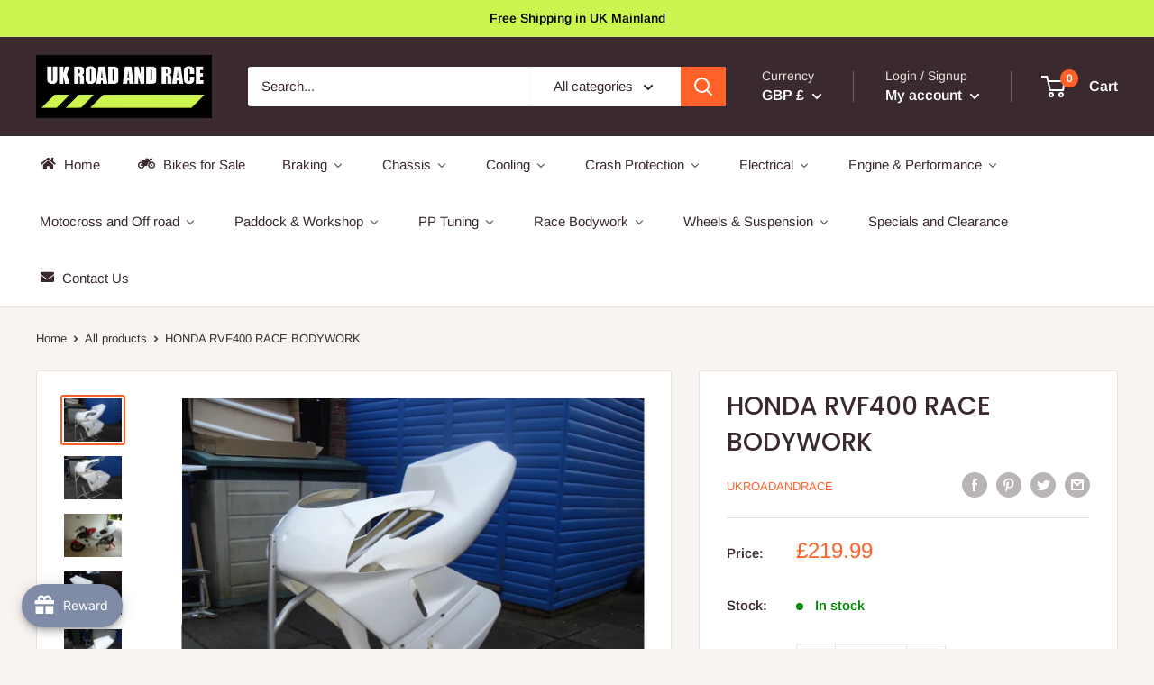

--- FILE ---
content_type: text/html; charset=utf-8
request_url: https://ukroadandrace.co.uk/products/honda-rvf400-race-bodywork-1
body_size: 86233
content:
<!doctype html>

<html class="no-js" lang="en">
  <head>
  <!-- Added by AVADA Joy -->
  <script>
  window.AVADA_JOY = window.AVADA_JOY || {};
  window.AVADA_JOY.shopId = 'zOi9Wq67Llft5oKjF8ys';
  window.AVADA_JOY.status = true;
  window.AVADA_JOY.account_enabled = true;
  window.AVADA_JOY.login_url = "https:\/\/ukroadandrace.co.uk\/customer_authentication\/redirect?locale=en\u0026region_country=GB";
  window.AVADA_JOY.register_url = "https:\/\/shopify.com\/56181260477\/account?locale=en";
  window.AVADA_JOY.customer = {
    id: null,
    email: null,
    first_name: null,
    last_name: null,
    point: null
  };
</script>
  <!-- /Added by AVADA Joy -->

	<!-- Added by AVADA SEO Suite -->
	




<meta property="og:site_name" content="UK ROAD AND RACE">
<meta property="og:url" content="https://ukroadandrace.co.uk/products/honda-rvf400-race-bodywork-1">
<meta property="og:title" content="HONDA RVF400 RACE BODYWORK">
<meta property="og:type" content="product">
<meta property="og:description" content="RVF400 RACE FAIRING,RVF400 TRACK FAIRING,RVF400 RACE BODYWORK,HONDA RVF400 RACE PARTS,RACE FAIRING,RVF400 RACE FAIRING UK,"><meta property="product:availability" content="instock">
  <meta property="product:price:amount" content="219.99">
  <meta property="product:price:currency" content="GBP"><meta property="og:image" content="http://ukroadandrace.co.uk/cdn/shop/products/rvfkit.jpg?v=1677498050">
<meta property="og:image:secure_url" content="https://ukroadandrace.co.uk/cdn/shop/products/rvfkit.jpg?v=1677498050">
<meta property="og:image:width" content="">
<meta property="og:image:height" content="">
<meta property="og:image:alt" content="">
    
<meta name="twitter:site" content="@UK ROAD AND RACE"><meta name="twitter:card" content="summary_large_image">
<meta name="twitter:title" content="HONDA RVF400 RACE BODYWORK">
<meta name="twitter:description" content="RVF400 RACE FAIRING,RVF400 TRACK FAIRING,RVF400 RACE BODYWORK,HONDA RVF400 RACE PARTS,RACE FAIRING,RVF400 RACE FAIRING UK,">
<meta name="twitter:image" content="http://ukroadandrace.co.uk/cdn/shop/products/rvfkit.jpg?v=1677498050">
    




<meta name="twitter:image" content="http://ukroadandrace.co.uk/cdn/shop/products/rvfkit.jpg?v=1677498050">
    
<script>window.FPConfig = {};window.FPConfig.ignoreKeywords=["/cart","/account"]</script>




<script>
const lightJsExclude = [];
</script>





<script>
class LightJsLoader{constructor(e){this.jQs=[],this.listener=this.handleListener.bind(this,e),this.scripts=["default","defer","async"].reduce(((e,t)=>({...e,[t]:[]})),{});const t=this;e.forEach((e=>window.addEventListener(e,t.listener,{passive:!0})))}handleListener(e){const t=this;return e.forEach((e=>window.removeEventListener(e,t.listener))),"complete"===document.readyState?this.handleDOM():document.addEventListener("readystatechange",(e=>{if("complete"===e.target.readyState)return setTimeout(t.handleDOM.bind(t),1)}))}async handleDOM(){this.suspendEvent(),this.suspendJQuery(),this.findScripts(),this.preloadScripts();for(const e of Object.keys(this.scripts))await this.replaceScripts(this.scripts[e]);for(const e of["DOMContentLoaded","readystatechange"])await this.requestRepaint(),document.dispatchEvent(new Event("lightJS-"+e));document.lightJSonreadystatechange&&document.lightJSonreadystatechange();for(const e of["DOMContentLoaded","load"])await this.requestRepaint(),window.dispatchEvent(new Event("lightJS-"+e));await this.requestRepaint(),window.lightJSonload&&window.lightJSonload(),await this.requestRepaint(),this.jQs.forEach((e=>e(window).trigger("lightJS-jquery-load"))),window.dispatchEvent(new Event("lightJS-pageshow")),await this.requestRepaint(),window.lightJSonpageshow&&window.lightJSonpageshow()}async requestRepaint(){return new Promise((e=>requestAnimationFrame(e)))}findScripts(){document.querySelectorAll("script[type=lightJs]").forEach((e=>{e.hasAttribute("src")?e.hasAttribute("async")&&e.async?this.scripts.async.push(e):e.hasAttribute("defer")&&e.defer?this.scripts.defer.push(e):this.scripts.default.push(e):this.scripts.default.push(e)}))}preloadScripts(){const e=this,t=Object.keys(this.scripts).reduce(((t,n)=>[...t,...e.scripts[n]]),[]),n=document.createDocumentFragment();t.forEach((e=>{const t=e.getAttribute("src");if(!t)return;const s=document.createElement("link");s.href=t,s.rel="preload",s.as="script",n.appendChild(s)})),document.head.appendChild(n)}async replaceScripts(e){let t;for(;t=e.shift();)await this.requestRepaint(),new Promise((e=>{const n=document.createElement("script");[...t.attributes].forEach((e=>{"type"!==e.nodeName&&n.setAttribute(e.nodeName,e.nodeValue)})),t.hasAttribute("src")?(n.addEventListener("load",e),n.addEventListener("error",e)):(n.text=t.text,e()),t.parentNode.replaceChild(n,t)}))}suspendEvent(){const e={};[{obj:document,name:"DOMContentLoaded"},{obj:window,name:"DOMContentLoaded"},{obj:window,name:"load"},{obj:window,name:"pageshow"},{obj:document,name:"readystatechange"}].map((t=>function(t,n){function s(n){return e[t].list.indexOf(n)>=0?"lightJS-"+n:n}e[t]||(e[t]={list:[n],add:t.addEventListener,remove:t.removeEventListener},t.addEventListener=(...n)=>{n[0]=s(n[0]),e[t].add.apply(t,n)},t.removeEventListener=(...n)=>{n[0]=s(n[0]),e[t].remove.apply(t,n)})}(t.obj,t.name))),[{obj:document,name:"onreadystatechange"},{obj:window,name:"onpageshow"}].map((e=>function(e,t){let n=e[t];Object.defineProperty(e,t,{get:()=>n||function(){},set:s=>{e["lightJS"+t]=n=s}})}(e.obj,e.name)))}suspendJQuery(){const e=this;let t=window.jQuery;Object.defineProperty(window,"jQuery",{get:()=>t,set(n){if(!n||!n.fn||!e.jQs.includes(n))return void(t=n);n.fn.ready=n.fn.init.prototype.ready=e=>{e.bind(document)(n)};const s=n.fn.on;n.fn.on=n.fn.init.prototype.on=function(...e){if(window!==this[0])return s.apply(this,e),this;const t=e=>e.split(" ").map((e=>"load"===e||0===e.indexOf("load.")?"lightJS-jquery-load":e)).join(" ");return"string"==typeof e[0]||e[0]instanceof String?(e[0]=t(e[0]),s.apply(this,e),this):("object"==typeof e[0]&&Object.keys(e[0]).forEach((n=>{delete Object.assign(e[0],{[t(n)]:e[0][n]})[n]})),s.apply(this,e),this)},e.jQs.push(n),t=n}})}}new LightJsLoader(["keydown","mousemove","touchend","touchmove","touchstart","wheel"]);
</script>



<!-- Added by AVADA SEO Suite: Product Structured Data -->
<script type="application/ld+json">{
"@context": "https://schema.org/",
"@type": "Product",
"@id": "https://ukroadandrace.co.uk/products/honda-rvf400-race-bodywork-1",
"name": "HONDA RVF400 RACE BODYWORK",
"description": "HONDA RVF400 RACE BODYWORKFOR ALL MODELS FROM 1995MANUFACTURED FROM 300GSM FIBREGLASS WITH REINFORCEMENT AT ALL MOUNTING POINTSFINISHED IN WHITE GEL COATINCLUDES RACE FAIRING WITH DZUS FASTENERS AND RACE SEAT ",
"brand": {
  "@type": "Brand",
  "name": "ukroadandrace"
},
"offers": {
  "@type": "Offer",
  "price": "219.99",
  "priceCurrency": "GBP",
  "itemCondition": "https://schema.org/NewCondition",
  "availability": "https://schema.org/InStock",
  "url": "https://ukroadandrace.co.uk/products/honda-rvf400-race-bodywork-1"
},
"image": [
  "https://ukroadandrace.co.uk/cdn/shop/products/rvfkit.jpg?v=1677498050",
  "https://ukroadandrace.co.uk/cdn/shop/products/RVF400RACEFAIRING_0775c30d-6de1-4d6b-aefe-901e36fd02a4.jpg?v=1677498050",
  "https://ukroadandrace.co.uk/cdn/shop/products/RVF400RACEBODYWORK_ec3cc96a-da95-49e1-b3fa-d4f7d5cc5cd2.jpg?v=1677498050",
  "https://ukroadandrace.co.uk/cdn/shop/products/rvf400seat.jpg?v=1677498050",
  "https://ukroadandrace.co.uk/cdn/shop/products/rvf400raceseat.jpg?v=1677498050"
],
"releaseDate": "2025-06-06 12:02:43 +0100",
"sku": "FDZRVF4BW",
"mpn": "FDZRVF4BW"}</script>
<!-- /Added by AVADA SEO Suite --><!-- Added by AVADA SEO Suite: Breadcrumb Structured Data  -->
<script type="application/ld+json">{
  "@context": "https://schema.org",
  "@type": "BreadcrumbList",
  "itemListElement": [{
    "@type": "ListItem",
    "position": 1,
    "name": "Home",
    "item": "https://ukroadandrace.co.uk"
  }, {
    "@type": "ListItem",
    "position": 2,
    "name": "HONDA RVF400 RACE BODYWORK",
    "item": "https://ukroadandrace.co.uk/products/honda-rvf400-race-bodywork-1"
  }]
}
</script>
<!-- Added by AVADA SEO Suite -->




	<!-- /Added by AVADA SEO Suite -->
    <meta charset="utf-8">
    <meta name="viewport" content="width=device-width, initial-scale=1.0, height=device-height, minimum-scale=1.0, maximum-scale=5.0">
    <meta name="theme-color" content="#ff6128"><title>HONDA RVF400 RACE BODYWORK
</title><meta name="description" content="RVF400 RACE FAIRING,RVF400 TRACK FAIRING,RVF400 RACE BODYWORK,HONDA RVF400 RACE PARTS,RACE FAIRING,RVF400 RACE FAIRING UK,"><link rel="canonical" href="https://ukroadandrace.co.uk/products/honda-rvf400-race-bodywork-1"><link rel="shortcut icon" href="//ukroadandrace.co.uk/cdn/shop/files/new_logo_96x96.jpg?v=1630664235" type="image/png"><link rel="preload" as="style" href="//ukroadandrace.co.uk/cdn/shop/t/4/assets/theme.css?v=42395086697091687411635659379">
    <link rel="preload" as="script" href="//ukroadandrace.co.uk/cdn/shop/t/4/assets/theme.min.js?v=164977014983380440891642699096">
    <link rel="preconnect" href="https://cdn.shopify.com">
    <link rel="preconnect" href="https://fonts.shopifycdn.com">
    <link rel="dns-prefetch" href="https://productreviews.shopifycdn.com">
    <link rel="dns-prefetch" href="https://ajax.googleapis.com">
    <link rel="dns-prefetch" href="https://maps.googleapis.com">
    <link rel="dns-prefetch" href="https://maps.gstatic.com">

    <meta property="og:type" content="product">
  <meta property="og:title" content="HONDA RVF400 RACE BODYWORK"><meta property="og:image" content="http://ukroadandrace.co.uk/cdn/shop/products/rvfkit.jpg?v=1677498050">
    <meta property="og:image:secure_url" content="https://ukroadandrace.co.uk/cdn/shop/products/rvfkit.jpg?v=1677498050">
    <meta property="og:image:width" content="1024">
    <meta property="og:image:height" content="768"><meta property="product:price:amount" content="219.99">
  <meta property="product:price:currency" content="GBP"><meta property="og:description" content="RVF400 RACE FAIRING,RVF400 TRACK FAIRING,RVF400 RACE BODYWORK,HONDA RVF400 RACE PARTS,RACE FAIRING,RVF400 RACE FAIRING UK,"><meta property="og:url" content="https://ukroadandrace.co.uk/products/honda-rvf400-race-bodywork-1">
<meta property="og:site_name" content="ukroadandrace"><meta name="twitter:card" content="summary"><meta name="twitter:title" content="HONDA RVF400 RACE BODYWORK">
  <meta name="twitter:description" content="HONDA RVF400 RACE BODYWORK
FOR ALL MODELS FROM 1995
MANUFACTURED FROM 300GSM FIBREGLASS 
WITH REINFORCEMENT AT ALL MOUNTING POINTS
FINISHED IN WHITE GEL COAT
INCLUDES RACE FAIRING WITH DZUS FASTENERS AND RACE SEAT
 ">
  <meta name="twitter:image" content="https://ukroadandrace.co.uk/cdn/shop/products/rvfkit_600x600_crop_center.jpg?v=1677498050">
    <link rel="preload" href="//ukroadandrace.co.uk/cdn/fonts/poppins/poppins_n5.ad5b4b72b59a00358afc706450c864c3c8323842.woff2" as="font" type="font/woff2" crossorigin>
<link rel="preload" href="//ukroadandrace.co.uk/cdn/fonts/arimo/arimo_n4.a7efb558ca22d2002248bbe6f302a98edee38e35.woff2" as="font" type="font/woff2" crossorigin>

<style>
  @font-face {
  font-family: Poppins;
  font-weight: 500;
  font-style: normal;
  font-display: swap;
  src: url("//ukroadandrace.co.uk/cdn/fonts/poppins/poppins_n5.ad5b4b72b59a00358afc706450c864c3c8323842.woff2") format("woff2"),
       url("//ukroadandrace.co.uk/cdn/fonts/poppins/poppins_n5.33757fdf985af2d24b32fcd84c9a09224d4b2c39.woff") format("woff");
}

  @font-face {
  font-family: Arimo;
  font-weight: 400;
  font-style: normal;
  font-display: swap;
  src: url("//ukroadandrace.co.uk/cdn/fonts/arimo/arimo_n4.a7efb558ca22d2002248bbe6f302a98edee38e35.woff2") format("woff2"),
       url("//ukroadandrace.co.uk/cdn/fonts/arimo/arimo_n4.0da809f7d1d5ede2a73be7094ac00741efdb6387.woff") format("woff");
}

@font-face {
  font-family: Arimo;
  font-weight: 600;
  font-style: normal;
  font-display: swap;
  src: url("//ukroadandrace.co.uk/cdn/fonts/arimo/arimo_n6.9c18b0befd86597f319b7d7f925727d04c262b32.woff2") format("woff2"),
       url("//ukroadandrace.co.uk/cdn/fonts/arimo/arimo_n6.422bf6679b81a8bfb1b25d19299a53688390c2b9.woff") format("woff");
}

@font-face {
  font-family: Poppins;
  font-weight: 500;
  font-style: italic;
  font-display: swap;
  src: url("//ukroadandrace.co.uk/cdn/fonts/poppins/poppins_i5.6acfce842c096080e34792078ef3cb7c3aad24d4.woff2") format("woff2"),
       url("//ukroadandrace.co.uk/cdn/fonts/poppins/poppins_i5.a49113e4fe0ad7fd7716bd237f1602cbec299b3c.woff") format("woff");
}


  @font-face {
  font-family: Arimo;
  font-weight: 700;
  font-style: normal;
  font-display: swap;
  src: url("//ukroadandrace.co.uk/cdn/fonts/arimo/arimo_n7.1d2d0638e6a1228d86beb0e10006e3280ccb2d04.woff2") format("woff2"),
       url("//ukroadandrace.co.uk/cdn/fonts/arimo/arimo_n7.f4b9139e8eac4a17b38b8707044c20f54c3be479.woff") format("woff");
}

  @font-face {
  font-family: Arimo;
  font-weight: 400;
  font-style: italic;
  font-display: swap;
  src: url("//ukroadandrace.co.uk/cdn/fonts/arimo/arimo_i4.438ddb21a1b98c7230698d70dc1a21df235701b2.woff2") format("woff2"),
       url("//ukroadandrace.co.uk/cdn/fonts/arimo/arimo_i4.0e1908a0dc1ec32fabb5a03a0c9ee2083f82e3d7.woff") format("woff");
}

  @font-face {
  font-family: Arimo;
  font-weight: 700;
  font-style: italic;
  font-display: swap;
  src: url("//ukroadandrace.co.uk/cdn/fonts/arimo/arimo_i7.b9f09537c29041ec8d51f8cdb7c9b8e4f1f82cb1.woff2") format("woff2"),
       url("//ukroadandrace.co.uk/cdn/fonts/arimo/arimo_i7.ec659fc855f754fd0b1bd052e606bba1058f73da.woff") format("woff");
}


  :root {
    --default-text-font-size : 15px;
    --base-text-font-size    : 15px;
    --heading-font-family    : Poppins, sans-serif;
    --heading-font-weight    : 500;
    --heading-font-style     : normal;
    --text-font-family       : Arimo, sans-serif;
    --text-font-weight       : 400;
    --text-font-style        : normal;
    --text-font-bolder-weight: 600;
    --text-link-decoration   : underline;

    --text-color               : #3a2a2f;
    --text-color-rgb           : 58, 42, 47;
    --heading-color            : #3a2a2f;
    --border-color             : #e7e2de;
    --border-color-rgb         : 231, 226, 222;
    --form-border-color        : #dcd5cf;
    --accent-color             : #ff6128;
    --accent-color-rgb         : 255, 97, 40;
    --link-color               : #ff6128;
    --link-color-hover         : #da3a00;
    --background               : #f7f4f2;
    --secondary-background     : #ffffff;
    --secondary-background-rgb : 255, 255, 255;
    --accent-background        : rgba(255, 97, 40, 0.08);

    --input-background: #ffffff;

    --error-color       : #f71b1b;
    --error-background  : rgba(247, 27, 27, 0.07);
    --success-color     : #48b448;
    --success-background: rgba(72, 180, 72, 0.11);

    --primary-button-background      : #ff6128;
    --primary-button-background-rgb  : 255, 97, 40;
    --primary-button-text-color      : #ffffff;
    --secondary-button-background    : #3a2a2f;
    --secondary-button-background-rgb: 58, 42, 47;
    --secondary-button-text-color    : #ffffff;

    --header-background      : #3a2a2f;
    --header-text-color      : #ffffff;
    --header-light-text-color: #e9e2dd;
    --header-border-color    : rgba(233, 226, 221, 0.3);
    --header-accent-color    : #ff6128;

    --footer-background-color:    #f7f4f2;
    --footer-heading-text-color:  #3a2a2f;
    --footer-body-text-color:     #3a2a2f;
    --footer-body-text-color-rgb: 58, 42, 47;
    --footer-accent-color:        #ff6128;
    --footer-accent-color-rgb:    255, 97, 40;
    --footer-border:              1px solid var(--border-color);
    
    --flickity-arrow-color: #bcaea3;--product-on-sale-accent           : #ee0000;
    --product-on-sale-accent-rgb       : 238, 0, 0;
    --product-on-sale-color            : #ffffff;
    --product-in-stock-color           : #008a00;
    --product-low-stock-color          : #ee0000;
    --product-sold-out-color           : #d1d1d4;
    --product-custom-label-1-background: #ff6128;
    --product-custom-label-1-color     : #ffffff;
    --product-custom-label-2-background: #a95ebe;
    --product-custom-label-2-color     : #ffffff;
    --product-review-star-color        : #ffb647;

    --mobile-container-gutter : 20px;
    --desktop-container-gutter: 40px;

    /* Shopify related variables */
    --payment-terms-background-color: #f7f4f2;
  }
</style>

<script>
  // IE11 does not have support for CSS variables, so we have to polyfill them
  if (!(((window || {}).CSS || {}).supports && window.CSS.supports('(--a: 0)'))) {
    const script = document.createElement('script');
    script.type = 'text/javascript';
    script.src = 'https://cdn.jsdelivr.net/npm/css-vars-ponyfill@2';
    script.onload = function() {
      cssVars({});
    };

    document.getElementsByTagName('head')[0].appendChild(script);
  }
</script>


    
  <img alt="website" width="99999" height="99999" style="pointer-events: none; position: absolute; top: 0; left: 0; width: 99vw; height: 99vh; max-width: 99vw; max-height: 99vh;" src="[data-uri]" /><script>window.performance && window.performance.mark && window.performance.mark('shopify.content_for_header.start');</script><meta name="facebook-domain-verification" content="ycwybcfvkvat9o7seh19yp3cvffuva">
<meta name="facebook-domain-verification" content="gvkswnumc6qmtuhotyhms6jekvtgol">
<meta name="google-site-verification" content="XZ6J5wtk9LBgLmK4GoHbhVPUYMFTFzwLzGPpzewQojg">
<meta id="shopify-digital-wallet" name="shopify-digital-wallet" content="/56181260477/digital_wallets/dialog">
<meta name="shopify-checkout-api-token" content="89aa10ff394665e501f9af66f9c89d37">
<meta id="in-context-paypal-metadata" data-shop-id="56181260477" data-venmo-supported="false" data-environment="production" data-locale="en_US" data-paypal-v4="true" data-currency="GBP">
<link rel="alternate" type="application/json+oembed" href="https://ukroadandrace.co.uk/products/honda-rvf400-race-bodywork-1.oembed">
<script async="async" src="/checkouts/internal/preloads.js?locale=en-GB"></script>
<link rel="preconnect" href="https://shop.app" crossorigin="anonymous">
<script async="async" src="https://shop.app/checkouts/internal/preloads.js?locale=en-GB&shop_id=56181260477" crossorigin="anonymous"></script>
<script id="apple-pay-shop-capabilities" type="application/json">{"shopId":56181260477,"countryCode":"GB","currencyCode":"GBP","merchantCapabilities":["supports3DS"],"merchantId":"gid:\/\/shopify\/Shop\/56181260477","merchantName":"ukroadandrace","requiredBillingContactFields":["postalAddress","email","phone"],"requiredShippingContactFields":["postalAddress","email","phone"],"shippingType":"shipping","supportedNetworks":["visa","maestro","masterCard","amex","discover","elo"],"total":{"type":"pending","label":"ukroadandrace","amount":"1.00"},"shopifyPaymentsEnabled":true,"supportsSubscriptions":true}</script>
<script id="shopify-features" type="application/json">{"accessToken":"89aa10ff394665e501f9af66f9c89d37","betas":["rich-media-storefront-analytics"],"domain":"ukroadandrace.co.uk","predictiveSearch":true,"shopId":56181260477,"locale":"en"}</script>
<script>var Shopify = Shopify || {};
Shopify.shop = "ukroadandrace1.myshopify.com";
Shopify.locale = "en";
Shopify.currency = {"active":"GBP","rate":"1.0"};
Shopify.country = "GB";
Shopify.theme = {"name":"Warehouse New - CC","id":123450687677,"schema_name":"Warehouse","schema_version":"1.18.0","theme_store_id":871,"role":"main"};
Shopify.theme.handle = "null";
Shopify.theme.style = {"id":null,"handle":null};
Shopify.cdnHost = "ukroadandrace.co.uk/cdn";
Shopify.routes = Shopify.routes || {};
Shopify.routes.root = "/";</script>
<script type="module">!function(o){(o.Shopify=o.Shopify||{}).modules=!0}(window);</script>
<script>!function(o){function n(){var o=[];function n(){o.push(Array.prototype.slice.apply(arguments))}return n.q=o,n}var t=o.Shopify=o.Shopify||{};t.loadFeatures=n(),t.autoloadFeatures=n()}(window);</script>
<script>
  window.ShopifyPay = window.ShopifyPay || {};
  window.ShopifyPay.apiHost = "shop.app\/pay";
  window.ShopifyPay.redirectState = null;
</script>
<script id="shop-js-analytics" type="application/json">{"pageType":"product"}</script>
<script defer="defer" async type="module" src="//ukroadandrace.co.uk/cdn/shopifycloud/shop-js/modules/v2/client.init-shop-cart-sync_C5BV16lS.en.esm.js"></script>
<script defer="defer" async type="module" src="//ukroadandrace.co.uk/cdn/shopifycloud/shop-js/modules/v2/chunk.common_CygWptCX.esm.js"></script>
<script type="module">
  await import("//ukroadandrace.co.uk/cdn/shopifycloud/shop-js/modules/v2/client.init-shop-cart-sync_C5BV16lS.en.esm.js");
await import("//ukroadandrace.co.uk/cdn/shopifycloud/shop-js/modules/v2/chunk.common_CygWptCX.esm.js");

  window.Shopify.SignInWithShop?.initShopCartSync?.({"fedCMEnabled":true,"windoidEnabled":true});

</script>
<script defer="defer" async type="module" src="//ukroadandrace.co.uk/cdn/shopifycloud/shop-js/modules/v2/client.payment-terms_CZxnsJam.en.esm.js"></script>
<script defer="defer" async type="module" src="//ukroadandrace.co.uk/cdn/shopifycloud/shop-js/modules/v2/chunk.common_CygWptCX.esm.js"></script>
<script defer="defer" async type="module" src="//ukroadandrace.co.uk/cdn/shopifycloud/shop-js/modules/v2/chunk.modal_D71HUcav.esm.js"></script>
<script type="module">
  await import("//ukroadandrace.co.uk/cdn/shopifycloud/shop-js/modules/v2/client.payment-terms_CZxnsJam.en.esm.js");
await import("//ukroadandrace.co.uk/cdn/shopifycloud/shop-js/modules/v2/chunk.common_CygWptCX.esm.js");
await import("//ukroadandrace.co.uk/cdn/shopifycloud/shop-js/modules/v2/chunk.modal_D71HUcav.esm.js");

  
</script>
<script>
  window.Shopify = window.Shopify || {};
  if (!window.Shopify.featureAssets) window.Shopify.featureAssets = {};
  window.Shopify.featureAssets['shop-js'] = {"shop-cart-sync":["modules/v2/client.shop-cart-sync_ZFArdW7E.en.esm.js","modules/v2/chunk.common_CygWptCX.esm.js"],"init-fed-cm":["modules/v2/client.init-fed-cm_CmiC4vf6.en.esm.js","modules/v2/chunk.common_CygWptCX.esm.js"],"shop-button":["modules/v2/client.shop-button_tlx5R9nI.en.esm.js","modules/v2/chunk.common_CygWptCX.esm.js"],"shop-cash-offers":["modules/v2/client.shop-cash-offers_DOA2yAJr.en.esm.js","modules/v2/chunk.common_CygWptCX.esm.js","modules/v2/chunk.modal_D71HUcav.esm.js"],"init-windoid":["modules/v2/client.init-windoid_sURxWdc1.en.esm.js","modules/v2/chunk.common_CygWptCX.esm.js"],"shop-toast-manager":["modules/v2/client.shop-toast-manager_ClPi3nE9.en.esm.js","modules/v2/chunk.common_CygWptCX.esm.js"],"init-shop-email-lookup-coordinator":["modules/v2/client.init-shop-email-lookup-coordinator_B8hsDcYM.en.esm.js","modules/v2/chunk.common_CygWptCX.esm.js"],"init-shop-cart-sync":["modules/v2/client.init-shop-cart-sync_C5BV16lS.en.esm.js","modules/v2/chunk.common_CygWptCX.esm.js"],"avatar":["modules/v2/client.avatar_BTnouDA3.en.esm.js"],"pay-button":["modules/v2/client.pay-button_FdsNuTd3.en.esm.js","modules/v2/chunk.common_CygWptCX.esm.js"],"init-customer-accounts":["modules/v2/client.init-customer-accounts_DxDtT_ad.en.esm.js","modules/v2/client.shop-login-button_C5VAVYt1.en.esm.js","modules/v2/chunk.common_CygWptCX.esm.js","modules/v2/chunk.modal_D71HUcav.esm.js"],"init-shop-for-new-customer-accounts":["modules/v2/client.init-shop-for-new-customer-accounts_ChsxoAhi.en.esm.js","modules/v2/client.shop-login-button_C5VAVYt1.en.esm.js","modules/v2/chunk.common_CygWptCX.esm.js","modules/v2/chunk.modal_D71HUcav.esm.js"],"shop-login-button":["modules/v2/client.shop-login-button_C5VAVYt1.en.esm.js","modules/v2/chunk.common_CygWptCX.esm.js","modules/v2/chunk.modal_D71HUcav.esm.js"],"init-customer-accounts-sign-up":["modules/v2/client.init-customer-accounts-sign-up_CPSyQ0Tj.en.esm.js","modules/v2/client.shop-login-button_C5VAVYt1.en.esm.js","modules/v2/chunk.common_CygWptCX.esm.js","modules/v2/chunk.modal_D71HUcav.esm.js"],"shop-follow-button":["modules/v2/client.shop-follow-button_Cva4Ekp9.en.esm.js","modules/v2/chunk.common_CygWptCX.esm.js","modules/v2/chunk.modal_D71HUcav.esm.js"],"checkout-modal":["modules/v2/client.checkout-modal_BPM8l0SH.en.esm.js","modules/v2/chunk.common_CygWptCX.esm.js","modules/v2/chunk.modal_D71HUcav.esm.js"],"lead-capture":["modules/v2/client.lead-capture_Bi8yE_yS.en.esm.js","modules/v2/chunk.common_CygWptCX.esm.js","modules/v2/chunk.modal_D71HUcav.esm.js"],"shop-login":["modules/v2/client.shop-login_D6lNrXab.en.esm.js","modules/v2/chunk.common_CygWptCX.esm.js","modules/v2/chunk.modal_D71HUcav.esm.js"],"payment-terms":["modules/v2/client.payment-terms_CZxnsJam.en.esm.js","modules/v2/chunk.common_CygWptCX.esm.js","modules/v2/chunk.modal_D71HUcav.esm.js"]};
</script>
<script>(function() {
  var isLoaded = false;
  function asyncLoad() {
    if (isLoaded) return;
    isLoaded = true;
    var urls = ["https:\/\/seo.apps.avada.io\/avada-seo-installed.js?shop=ukroadandrace1.myshopify.com","https:\/\/ukroadandrace.co.uk\/apps\/giraffly-trust\/trust-worker-ff3094fea1c4e74dfe198e6b840e0e7e7e1b26e1.js?v=20220519020757\u0026shop=ukroadandrace1.myshopify.com","\/\/shopify.privy.com\/widget.js?shop=ukroadandrace1.myshopify.com","https:\/\/cdn1.avada.io\/flying-pages\/module.js?shop=ukroadandrace1.myshopify.com","https:\/\/cdn.nfcube.com\/instafeed-f94c0c5ade28452a4324d3298b18cdb4.js?shop=ukroadandrace1.myshopify.com","https:\/\/static-us.afterpay.com\/shopify\/afterpay-attract\/afterpay-attract-widget.js?shop=ukroadandrace1.myshopify.com","https:\/\/s3.eu-west-1.amazonaws.com\/production-klarna-il-shopify-osm\/a6c5e37d3b587ca7438f15aa90b429b47085a035\/ukroadandrace1.myshopify.com-1708632017120.js?shop=ukroadandrace1.myshopify.com"];
    for (var i = 0; i < urls.length; i++) {
      var s = document.createElement('script');
      if (lightJsExclude.indexOf(urls[i]) === -1) s.type = 'lightJs'; else s.type = 'text/javascript';
      s.async = true;
      s.src = urls[i];
      var x = document.getElementsByTagName('script')[0];
      x.parentNode.insertBefore(s, x);
    }
  };
  if(window.attachEvent) {
    window.attachEvent('onload', asyncLoad);
  } else {
    window.addEventListener('load', asyncLoad, false);
  }
})();</script>
<script id="__st">var __st={"a":56181260477,"offset":0,"reqid":"2e306b8a-75c5-49eb-ad09-8d7214be8416-1768777215","pageurl":"ukroadandrace.co.uk\/products\/honda-rvf400-race-bodywork-1","u":"d1316dbab5a2","p":"product","rtyp":"product","rid":7443868418237};</script>
<script>window.ShopifyPaypalV4VisibilityTracking = true;</script>
<script id="captcha-bootstrap">!function(){'use strict';const t='contact',e='account',n='new_comment',o=[[t,t],['blogs',n],['comments',n],[t,'customer']],c=[[e,'customer_login'],[e,'guest_login'],[e,'recover_customer_password'],[e,'create_customer']],r=t=>t.map((([t,e])=>`form[action*='/${t}']:not([data-nocaptcha='true']) input[name='form_type'][value='${e}']`)).join(','),a=t=>()=>t?[...document.querySelectorAll(t)].map((t=>t.form)):[];function s(){const t=[...o],e=r(t);return a(e)}const i='password',u='form_key',d=['recaptcha-v3-token','g-recaptcha-response','h-captcha-response',i],f=()=>{try{return window.sessionStorage}catch{return}},m='__shopify_v',_=t=>t.elements[u];function p(t,e,n=!1){try{const o=window.sessionStorage,c=JSON.parse(o.getItem(e)),{data:r}=function(t){const{data:e,action:n}=t;return t[m]||n?{data:e,action:n}:{data:t,action:n}}(c);for(const[e,n]of Object.entries(r))t.elements[e]&&(t.elements[e].value=n);n&&o.removeItem(e)}catch(o){console.error('form repopulation failed',{error:o})}}const l='form_type',E='cptcha';function T(t){t.dataset[E]=!0}const w=window,h=w.document,L='Shopify',v='ce_forms',y='captcha';let A=!1;((t,e)=>{const n=(g='f06e6c50-85a8-45c8-87d0-21a2b65856fe',I='https://cdn.shopify.com/shopifycloud/storefront-forms-hcaptcha/ce_storefront_forms_captcha_hcaptcha.v1.5.2.iife.js',D={infoText:'Protected by hCaptcha',privacyText:'Privacy',termsText:'Terms'},(t,e,n)=>{const o=w[L][v],c=o.bindForm;if(c)return c(t,g,e,D).then(n);var r;o.q.push([[t,g,e,D],n]),r=I,A||(h.body.append(Object.assign(h.createElement('script'),{id:'captcha-provider',async:!0,src:r})),A=!0)});var g,I,D;w[L]=w[L]||{},w[L][v]=w[L][v]||{},w[L][v].q=[],w[L][y]=w[L][y]||{},w[L][y].protect=function(t,e){n(t,void 0,e),T(t)},Object.freeze(w[L][y]),function(t,e,n,w,h,L){const[v,y,A,g]=function(t,e,n){const i=e?o:[],u=t?c:[],d=[...i,...u],f=r(d),m=r(i),_=r(d.filter((([t,e])=>n.includes(e))));return[a(f),a(m),a(_),s()]}(w,h,L),I=t=>{const e=t.target;return e instanceof HTMLFormElement?e:e&&e.form},D=t=>v().includes(t);t.addEventListener('submit',(t=>{const e=I(t);if(!e)return;const n=D(e)&&!e.dataset.hcaptchaBound&&!e.dataset.recaptchaBound,o=_(e),c=g().includes(e)&&(!o||!o.value);(n||c)&&t.preventDefault(),c&&!n&&(function(t){try{if(!f())return;!function(t){const e=f();if(!e)return;const n=_(t);if(!n)return;const o=n.value;o&&e.removeItem(o)}(t);const e=Array.from(Array(32),(()=>Math.random().toString(36)[2])).join('');!function(t,e){_(t)||t.append(Object.assign(document.createElement('input'),{type:'hidden',name:u})),t.elements[u].value=e}(t,e),function(t,e){const n=f();if(!n)return;const o=[...t.querySelectorAll(`input[type='${i}']`)].map((({name:t})=>t)),c=[...d,...o],r={};for(const[a,s]of new FormData(t).entries())c.includes(a)||(r[a]=s);n.setItem(e,JSON.stringify({[m]:1,action:t.action,data:r}))}(t,e)}catch(e){console.error('failed to persist form',e)}}(e),e.submit())}));const S=(t,e)=>{t&&!t.dataset[E]&&(n(t,e.some((e=>e===t))),T(t))};for(const o of['focusin','change'])t.addEventListener(o,(t=>{const e=I(t);D(e)&&S(e,y())}));const B=e.get('form_key'),M=e.get(l),P=B&&M;t.addEventListener('DOMContentLoaded',(()=>{const t=y();if(P)for(const e of t)e.elements[l].value===M&&p(e,B);[...new Set([...A(),...v().filter((t=>'true'===t.dataset.shopifyCaptcha))])].forEach((e=>S(e,t)))}))}(h,new URLSearchParams(w.location.search),n,t,e,['guest_login'])})(!0,!0)}();</script>
<script integrity="sha256-4kQ18oKyAcykRKYeNunJcIwy7WH5gtpwJnB7kiuLZ1E=" data-source-attribution="shopify.loadfeatures" defer="defer" src="//ukroadandrace.co.uk/cdn/shopifycloud/storefront/assets/storefront/load_feature-a0a9edcb.js" crossorigin="anonymous"></script>
<script crossorigin="anonymous" defer="defer" src="//ukroadandrace.co.uk/cdn/shopifycloud/storefront/assets/shopify_pay/storefront-65b4c6d7.js?v=20250812"></script>
<script data-source-attribution="shopify.dynamic_checkout.dynamic.init">var Shopify=Shopify||{};Shopify.PaymentButton=Shopify.PaymentButton||{isStorefrontPortableWallets:!0,init:function(){window.Shopify.PaymentButton.init=function(){};var t=document.createElement("script");t.src="https://ukroadandrace.co.uk/cdn/shopifycloud/portable-wallets/latest/portable-wallets.en.js",t.type="module",document.head.appendChild(t)}};
</script>
<script data-source-attribution="shopify.dynamic_checkout.buyer_consent">
  function portableWalletsHideBuyerConsent(e){var t=document.getElementById("shopify-buyer-consent"),n=document.getElementById("shopify-subscription-policy-button");t&&n&&(t.classList.add("hidden"),t.setAttribute("aria-hidden","true"),n.removeEventListener("click",e))}function portableWalletsShowBuyerConsent(e){var t=document.getElementById("shopify-buyer-consent"),n=document.getElementById("shopify-subscription-policy-button");t&&n&&(t.classList.remove("hidden"),t.removeAttribute("aria-hidden"),n.addEventListener("click",e))}window.Shopify?.PaymentButton&&(window.Shopify.PaymentButton.hideBuyerConsent=portableWalletsHideBuyerConsent,window.Shopify.PaymentButton.showBuyerConsent=portableWalletsShowBuyerConsent);
</script>
<script>
  function portableWalletsCleanup(e){e&&e.src&&console.error("Failed to load portable wallets script "+e.src);var t=document.querySelectorAll("shopify-accelerated-checkout .shopify-payment-button__skeleton, shopify-accelerated-checkout-cart .wallet-cart-button__skeleton"),e=document.getElementById("shopify-buyer-consent");for(let e=0;e<t.length;e++)t[e].remove();e&&e.remove()}function portableWalletsNotLoadedAsModule(e){e instanceof ErrorEvent&&"string"==typeof e.message&&e.message.includes("import.meta")&&"string"==typeof e.filename&&e.filename.includes("portable-wallets")&&(window.removeEventListener("error",portableWalletsNotLoadedAsModule),window.Shopify.PaymentButton.failedToLoad=e,"loading"===document.readyState?document.addEventListener("DOMContentLoaded",window.Shopify.PaymentButton.init):window.Shopify.PaymentButton.init())}window.addEventListener("error",portableWalletsNotLoadedAsModule);
</script>

<script type="module" src="https://ukroadandrace.co.uk/cdn/shopifycloud/portable-wallets/latest/portable-wallets.en.js" onError="portableWalletsCleanup(this)" crossorigin="anonymous"></script>
<script nomodule>
  document.addEventListener("DOMContentLoaded", portableWalletsCleanup);
</script>

<script id='scb4127' type='text/javascript' async='' src='https://ukroadandrace.co.uk/cdn/shopifycloud/privacy-banner/storefront-banner.js'></script><link id="shopify-accelerated-checkout-styles" rel="stylesheet" media="screen" href="https://ukroadandrace.co.uk/cdn/shopifycloud/portable-wallets/latest/accelerated-checkout-backwards-compat.css" crossorigin="anonymous">
<style id="shopify-accelerated-checkout-cart">
        #shopify-buyer-consent {
  margin-top: 1em;
  display: inline-block;
  width: 100%;
}

#shopify-buyer-consent.hidden {
  display: none;
}

#shopify-subscription-policy-button {
  background: none;
  border: none;
  padding: 0;
  text-decoration: underline;
  font-size: inherit;
  cursor: pointer;
}

#shopify-subscription-policy-button::before {
  box-shadow: none;
}

      </style>

<script>window.performance && window.performance.mark && window.performance.mark('shopify.content_for_header.end');</script><link rel="stylesheet" href="//ukroadandrace.co.uk/cdn/shop/t/4/assets/theme.css?v=42395086697091687411635659379">

    
  <script type="application/ld+json">
  {
    "@context": "http://schema.org",
    "@type": "Product",
    "offers": [{
          "@type": "Offer",
          "name": "Default Title",
          "availability":"https://schema.org/InStock",
          "price": 219.99,
          "priceCurrency": "GBP",
          "priceValidUntil": "2026-01-28","sku": "FDZRVF4BW","url": "/products/honda-rvf400-race-bodywork-1?variant=42680833573053"
        }
],
    "brand": {
      "name": "ukroadandrace"
    },
    "name": "HONDA RVF400 RACE BODYWORK",
    "description": "HONDA RVF400 RACE BODYWORK\nFOR ALL MODELS FROM 1995\nMANUFACTURED FROM 300GSM FIBREGLASS \nWITH REINFORCEMENT AT ALL MOUNTING POINTS\nFINISHED IN WHITE GEL COAT\nINCLUDES RACE FAIRING WITH DZUS FASTENERS AND RACE SEAT\n ",
    "category": "RACE FAIRING",
    "url": "/products/honda-rvf400-race-bodywork-1",
    "sku": "FDZRVF4BW",
    "image": {
      "@type": "ImageObject",
      "url": "https://ukroadandrace.co.uk/cdn/shop/products/rvfkit_1024x.jpg?v=1677498050",
      "image": "https://ukroadandrace.co.uk/cdn/shop/products/rvfkit_1024x.jpg?v=1677498050",
      "name": "HONDA RVF400 RACE BODYWORK",
      "width": "1024",
      "height": "1024"
    }
  }
  </script>



  <script type="application/ld+json">
  {
    "@context": "http://schema.org",
    "@type": "BreadcrumbList",
  "itemListElement": [{
      "@type": "ListItem",
      "position": 1,
      "name": "Home",
      "item": "https://ukroadandrace.co.uk"
    },{
          "@type": "ListItem",
          "position": 2,
          "name": "HONDA RVF400 RACE BODYWORK",
          "item": "https://ukroadandrace.co.uk/products/honda-rvf400-race-bodywork-1"
        }]
  }
  </script>


    <script>
      // This allows to expose several variables to the global scope, to be used in scripts
      window.theme = {
        pageType: "product",
        cartCount: 0,
        moneyFormat: "£{{amount}}",
        moneyWithCurrencyFormat: "£{{amount}} GBP",
        showDiscount: true,
        discountMode: "percentage",
        searchMode: "product,article,page",
        searchUnavailableProducts: "last",
        cartType: "drawer"
      };

      window.routes = {
        rootUrl: "\/",
        rootUrlWithoutSlash: '',
        cartUrl: "\/cart",
        cartAddUrl: "\/cart\/add",
        cartChangeUrl: "\/cart\/change",
        searchUrl: "\/search",
        productRecommendationsUrl: "\/recommendations\/products"
      };

      window.languages = {
        productRegularPrice: "Regular price",
        productSalePrice: "Sale price",
        collectionOnSaleLabel: "Save {{savings}}",
        productFormUnavailable: "Unavailable",
        productFormAddToCart: "Add to cart",
        productFormSoldOut: "Sold out",
        productAdded: "Product has been added to your cart",
        productAddedShort: "Added!",
        shippingEstimatorNoResults: "No shipping could be found for your address.",
        shippingEstimatorOneResult: "There is one shipping rate for your address:",
        shippingEstimatorMultipleResults: "There are {{count}} shipping rates for your address:",
        shippingEstimatorErrors: "There are some errors:"
      };

      window.lazySizesConfig = {
        loadHidden: false,
        hFac: 0.8,
        expFactor: 3,
        customMedia: {
          '--phone': '(max-width: 640px)',
          '--tablet': '(min-width: 641px) and (max-width: 1023px)',
          '--lap': '(min-width: 1024px)'
        }
      };

      document.documentElement.className = document.documentElement.className.replace('no-js', 'js');
    </script><script src="//ukroadandrace.co.uk/cdn/shop/t/4/assets/theme.min.js?v=164977014983380440891642699096" defer></script>
    <script src="//ukroadandrace.co.uk/cdn/shop/t/4/assets/custom.js?v=90373254691674712701622034924" defer></script><script>
        (function () {
          window.onpageshow = function() {
            // We force re-freshing the cart content onpageshow, as most browsers will serve a cache copy when hitting the
            // back button, which cause staled data
            document.documentElement.dispatchEvent(new CustomEvent('cart:refresh', {
              bubbles: true,
              detail: {scrollToTop: false}
            }));
          };
        })();
      </script><!-- "snippets/booster-common.liquid" was not rendered, the associated app was uninstalled -->
  
<!-- Start of Judge.me Core -->
<link rel="dns-prefetch" href="https://cdn.judge.me/">
<script data-cfasync='false' class='jdgm-settings-script'>window.jdgmSettings={"pagination":5,"disable_web_reviews":false,"badge_no_review_text":"No reviews","badge_n_reviews_text":"{{ n }} review/reviews","badge_star_color":"#ccf54f","hide_badge_preview_if_no_reviews":true,"badge_hide_text":false,"enforce_center_preview_badge":false,"widget_title":"Customer Reviews","widget_open_form_text":"Write a review","widget_close_form_text":"Cancel review","widget_refresh_page_text":"Refresh page","widget_summary_text":"Based on {{ number_of_reviews }} review/reviews","widget_no_review_text":"Be the first to write a review","widget_name_field_text":"Display name","widget_verified_name_field_text":"Verified Name (public)","widget_name_placeholder_text":"Display name","widget_required_field_error_text":"This field is required.","widget_email_field_text":"Email address","widget_verified_email_field_text":"Verified Email (private, can not be edited)","widget_email_placeholder_text":"Your email address","widget_email_field_error_text":"Please enter a valid email address.","widget_rating_field_text":"Rating","widget_review_title_field_text":"Review Title","widget_review_title_placeholder_text":"Give your review a title","widget_review_body_field_text":"Review content","widget_review_body_placeholder_text":"Start writing here...","widget_pictures_field_text":"Picture/Video (optional)","widget_submit_review_text":"Submit Review","widget_submit_verified_review_text":"Submit Verified Review","widget_submit_success_msg_with_auto_publish":"Thank you! Please refresh the page in a few moments to see your review. You can remove or edit your review by logging into \u003ca href='https://judge.me/login' target='_blank' rel='nofollow noopener'\u003eJudge.me\u003c/a\u003e","widget_submit_success_msg_no_auto_publish":"Thank you! Your review will be published as soon as it is approved by the shop admin. You can remove or edit your review by logging into \u003ca href='https://judge.me/login' target='_blank' rel='nofollow noopener'\u003eJudge.me\u003c/a\u003e","widget_show_default_reviews_out_of_total_text":"Showing {{ n_reviews_shown }} out of {{ n_reviews }} reviews.","widget_show_all_link_text":"Show all","widget_show_less_link_text":"Show less","widget_author_said_text":"{{ reviewer_name }} said:","widget_days_text":"{{ n }} days ago","widget_weeks_text":"{{ n }} week/weeks ago","widget_months_text":"{{ n }} month/months ago","widget_years_text":"{{ n }} year/years ago","widget_yesterday_text":"Yesterday","widget_today_text":"Today","widget_replied_text":"\u003e\u003e {{ shop_name }} replied:","widget_read_more_text":"Read more","widget_reviewer_name_as_initial":"","widget_rating_filter_color":"#fbcd0a","widget_rating_filter_see_all_text":"See all reviews","widget_sorting_most_recent_text":"Most Recent","widget_sorting_highest_rating_text":"Highest Rating","widget_sorting_lowest_rating_text":"Lowest Rating","widget_sorting_with_pictures_text":"Only Pictures","widget_sorting_most_helpful_text":"Most Helpful","widget_open_question_form_text":"Ask a question","widget_reviews_subtab_text":"Reviews","widget_questions_subtab_text":"Questions","widget_question_label_text":"Question","widget_answer_label_text":"Answer","widget_question_placeholder_text":"Write your question here","widget_submit_question_text":"Submit Question","widget_question_submit_success_text":"Thank you for your question! We will notify you once it gets answered.","widget_star_color":"#ccf54f","verified_badge_text":"Verified","verified_badge_bg_color":"","verified_badge_text_color":"","verified_badge_placement":"left-of-reviewer-name","widget_review_max_height":"","widget_hide_border":false,"widget_social_share":false,"widget_thumb":false,"widget_review_location_show":false,"widget_location_format":"","all_reviews_include_out_of_store_products":true,"all_reviews_out_of_store_text":"(out of store)","all_reviews_pagination":100,"all_reviews_product_name_prefix_text":"about","enable_review_pictures":false,"enable_question_anwser":false,"widget_theme":"default","review_date_format":"mm/dd/yyyy","default_sort_method":"most-recent","widget_product_reviews_subtab_text":"Product Reviews","widget_shop_reviews_subtab_text":"Shop Reviews","widget_other_products_reviews_text":"Reviews for other products","widget_store_reviews_subtab_text":"Store reviews","widget_no_store_reviews_text":"This store hasn't received any reviews yet","widget_web_restriction_product_reviews_text":"This product hasn't received any reviews yet","widget_no_items_text":"No items found","widget_show_more_text":"Show more","widget_write_a_store_review_text":"Write a Store Review","widget_other_languages_heading":"Reviews in Other Languages","widget_translate_review_text":"Translate review to {{ language }}","widget_translating_review_text":"Translating...","widget_show_original_translation_text":"Show original ({{ language }})","widget_translate_review_failed_text":"Review couldn't be translated.","widget_translate_review_retry_text":"Retry","widget_translate_review_try_again_later_text":"Try again later","show_product_url_for_grouped_product":false,"widget_sorting_pictures_first_text":"Pictures First","show_pictures_on_all_rev_page_mobile":false,"show_pictures_on_all_rev_page_desktop":false,"floating_tab_hide_mobile_install_preference":false,"floating_tab_button_name":"★ Reviews","floating_tab_title":"Let customers speak for us","floating_tab_button_color":"","floating_tab_button_background_color":"","floating_tab_url":"","floating_tab_url_enabled":false,"floating_tab_tab_style":"text","all_reviews_text_badge_text":"Customers rate us {{ shop.metafields.judgeme.all_reviews_rating | round: 1 }}/5 based on {{ shop.metafields.judgeme.all_reviews_count }} reviews.","all_reviews_text_badge_text_branded_style":"{{ shop.metafields.judgeme.all_reviews_rating | round: 1 }} out of 5 stars based on {{ shop.metafields.judgeme.all_reviews_count }} reviews","is_all_reviews_text_badge_a_link":false,"show_stars_for_all_reviews_text_badge":false,"all_reviews_text_badge_url":"","all_reviews_text_style":"text","all_reviews_text_color_style":"judgeme_brand_color","all_reviews_text_color":"#108474","all_reviews_text_show_jm_brand":true,"featured_carousel_show_header":true,"featured_carousel_title":"Let customers speak for us","testimonials_carousel_title":"Customers are saying","videos_carousel_title":"Real customer stories","cards_carousel_title":"Customers are saying","featured_carousel_count_text":"from {{ n }} reviews","featured_carousel_add_link_to_all_reviews_page":false,"featured_carousel_url":"","featured_carousel_show_images":true,"featured_carousel_autoslide_interval":5,"featured_carousel_arrows_on_the_sides":false,"featured_carousel_height":250,"featured_carousel_width":80,"featured_carousel_image_size":0,"featured_carousel_image_height":250,"featured_carousel_arrow_color":"#eeeeee","verified_count_badge_style":"vintage","verified_count_badge_orientation":"horizontal","verified_count_badge_color_style":"judgeme_brand_color","verified_count_badge_color":"#108474","is_verified_count_badge_a_link":false,"verified_count_badge_url":"","verified_count_badge_show_jm_brand":true,"widget_rating_preset_default":5,"widget_first_sub_tab":"product-reviews","widget_show_histogram":true,"widget_histogram_use_custom_color":false,"widget_pagination_use_custom_color":false,"widget_star_use_custom_color":true,"widget_verified_badge_use_custom_color":false,"widget_write_review_use_custom_color":false,"picture_reminder_submit_button":"Upload Pictures","enable_review_videos":false,"mute_video_by_default":false,"widget_sorting_videos_first_text":"Videos First","widget_review_pending_text":"Pending","featured_carousel_items_for_large_screen":3,"social_share_options_order":"Facebook,Twitter","remove_microdata_snippet":false,"disable_json_ld":false,"enable_json_ld_products":false,"preview_badge_show_question_text":false,"preview_badge_no_question_text":"No questions","preview_badge_n_question_text":"{{ number_of_questions }} question/questions","qa_badge_show_icon":false,"qa_badge_position":"same-row","remove_judgeme_branding":false,"widget_add_search_bar":false,"widget_search_bar_placeholder":"Search","widget_sorting_verified_only_text":"Verified only","featured_carousel_theme":"default","featured_carousel_show_rating":true,"featured_carousel_show_title":true,"featured_carousel_show_body":true,"featured_carousel_show_date":false,"featured_carousel_show_reviewer":true,"featured_carousel_show_product":false,"featured_carousel_header_background_color":"#108474","featured_carousel_header_text_color":"#ffffff","featured_carousel_name_product_separator":"reviewed","featured_carousel_full_star_background":"#108474","featured_carousel_empty_star_background":"#dadada","featured_carousel_vertical_theme_background":"#f9fafb","featured_carousel_verified_badge_enable":false,"featured_carousel_verified_badge_color":"#108474","featured_carousel_border_style":"round","featured_carousel_review_line_length_limit":3,"featured_carousel_more_reviews_button_text":"Read more reviews","featured_carousel_view_product_button_text":"View product","all_reviews_page_load_reviews_on":"scroll","all_reviews_page_load_more_text":"Load More Reviews","disable_fb_tab_reviews":false,"enable_ajax_cdn_cache":false,"widget_public_name_text":"displayed publicly like","default_reviewer_name":"John Smith","default_reviewer_name_has_non_latin":true,"widget_reviewer_anonymous":"Anonymous","medals_widget_title":"Judge.me Review Medals","medals_widget_background_color":"#f9fafb","medals_widget_position":"footer_all_pages","medals_widget_border_color":"#f9fafb","medals_widget_verified_text_position":"left","medals_widget_use_monochromatic_version":false,"medals_widget_elements_color":"#108474","show_reviewer_avatar":true,"widget_invalid_yt_video_url_error_text":"Not a YouTube video URL","widget_max_length_field_error_text":"Please enter no more than {0} characters.","widget_show_country_flag":false,"widget_show_collected_via_shop_app":true,"widget_verified_by_shop_badge_style":"light","widget_verified_by_shop_text":"Verified by Shop","widget_show_photo_gallery":false,"widget_load_with_code_splitting":true,"widget_ugc_install_preference":false,"widget_ugc_title":"Made by us, Shared by you","widget_ugc_subtitle":"Tag us to see your picture featured in our page","widget_ugc_arrows_color":"#ffffff","widget_ugc_primary_button_text":"Buy Now","widget_ugc_primary_button_background_color":"#108474","widget_ugc_primary_button_text_color":"#ffffff","widget_ugc_primary_button_border_width":"0","widget_ugc_primary_button_border_style":"none","widget_ugc_primary_button_border_color":"#108474","widget_ugc_primary_button_border_radius":"25","widget_ugc_secondary_button_text":"Load More","widget_ugc_secondary_button_background_color":"#ffffff","widget_ugc_secondary_button_text_color":"#108474","widget_ugc_secondary_button_border_width":"2","widget_ugc_secondary_button_border_style":"solid","widget_ugc_secondary_button_border_color":"#108474","widget_ugc_secondary_button_border_radius":"25","widget_ugc_reviews_button_text":"View Reviews","widget_ugc_reviews_button_background_color":"#ffffff","widget_ugc_reviews_button_text_color":"#108474","widget_ugc_reviews_button_border_width":"2","widget_ugc_reviews_button_border_style":"solid","widget_ugc_reviews_button_border_color":"#108474","widget_ugc_reviews_button_border_radius":"25","widget_ugc_reviews_button_link_to":"judgeme-reviews-page","widget_ugc_show_post_date":true,"widget_ugc_max_width":"800","widget_rating_metafield_value_type":true,"widget_primary_color":"#108474","widget_enable_secondary_color":false,"widget_secondary_color":"#edf5f5","widget_summary_average_rating_text":"{{ average_rating }} out of 5","widget_media_grid_title":"Customer photos \u0026 videos","widget_media_grid_see_more_text":"See more","widget_round_style":false,"widget_show_product_medals":true,"widget_verified_by_judgeme_text":"Verified by Judge.me","widget_show_store_medals":true,"widget_verified_by_judgeme_text_in_store_medals":"Verified by Judge.me","widget_media_field_exceed_quantity_message":"Sorry, we can only accept {{ max_media }} for one review.","widget_media_field_exceed_limit_message":"{{ file_name }} is too large, please select a {{ media_type }} less than {{ size_limit }}MB.","widget_review_submitted_text":"Review Submitted!","widget_question_submitted_text":"Question Submitted!","widget_close_form_text_question":"Cancel","widget_write_your_answer_here_text":"Write your answer here","widget_enabled_branded_link":true,"widget_show_collected_by_judgeme":false,"widget_reviewer_name_color":"","widget_write_review_text_color":"","widget_write_review_bg_color":"","widget_collected_by_judgeme_text":"collected by Judge.me","widget_pagination_type":"standard","widget_load_more_text":"Load More","widget_load_more_color":"#108474","widget_full_review_text":"Full Review","widget_read_more_reviews_text":"Read More Reviews","widget_read_questions_text":"Read Questions","widget_questions_and_answers_text":"Questions \u0026 Answers","widget_verified_by_text":"Verified by","widget_verified_text":"Verified","widget_number_of_reviews_text":"{{ number_of_reviews }} reviews","widget_back_button_text":"Back","widget_next_button_text":"Next","widget_custom_forms_filter_button":"Filters","custom_forms_style":"vertical","widget_show_review_information":false,"how_reviews_are_collected":"How reviews are collected?","widget_show_review_keywords":false,"widget_gdpr_statement":"How we use your data: We'll only contact you about the review you left, and only if necessary. By submitting your review, you agree to Judge.me's \u003ca href='https://judge.me/terms' target='_blank' rel='nofollow noopener'\u003eterms\u003c/a\u003e, \u003ca href='https://judge.me/privacy' target='_blank' rel='nofollow noopener'\u003eprivacy\u003c/a\u003e and \u003ca href='https://judge.me/content-policy' target='_blank' rel='nofollow noopener'\u003econtent\u003c/a\u003e policies.","widget_multilingual_sorting_enabled":false,"widget_translate_review_content_enabled":false,"widget_translate_review_content_method":"manual","popup_widget_review_selection":"automatically_with_pictures","popup_widget_round_border_style":true,"popup_widget_show_title":true,"popup_widget_show_body":true,"popup_widget_show_reviewer":false,"popup_widget_show_product":true,"popup_widget_show_pictures":true,"popup_widget_use_review_picture":true,"popup_widget_show_on_home_page":true,"popup_widget_show_on_product_page":true,"popup_widget_show_on_collection_page":true,"popup_widget_show_on_cart_page":true,"popup_widget_position":"bottom_left","popup_widget_first_review_delay":5,"popup_widget_duration":5,"popup_widget_interval":5,"popup_widget_review_count":5,"popup_widget_hide_on_mobile":true,"review_snippet_widget_round_border_style":true,"review_snippet_widget_card_color":"#FFFFFF","review_snippet_widget_slider_arrows_background_color":"#FFFFFF","review_snippet_widget_slider_arrows_color":"#000000","review_snippet_widget_star_color":"#108474","show_product_variant":false,"all_reviews_product_variant_label_text":"Variant: ","widget_show_verified_branding":false,"widget_ai_summary_title":"Customers say","widget_ai_summary_disclaimer":"AI-powered review summary based on recent customer reviews","widget_show_ai_summary":false,"widget_show_ai_summary_bg":false,"widget_show_review_title_input":true,"redirect_reviewers_invited_via_email":"review_widget","request_store_review_after_product_review":false,"request_review_other_products_in_order":false,"review_form_color_scheme":"default","review_form_corner_style":"square","review_form_star_color":{},"review_form_text_color":"#333333","review_form_background_color":"#ffffff","review_form_field_background_color":"#fafafa","review_form_button_color":{},"review_form_button_text_color":"#ffffff","review_form_modal_overlay_color":"#000000","review_content_screen_title_text":"How would you rate this product?","review_content_introduction_text":"We would love it if you would share a bit about your experience.","store_review_form_title_text":"How would you rate this store?","store_review_form_introduction_text":"We would love it if you would share a bit about your experience.","show_review_guidance_text":true,"one_star_review_guidance_text":"Poor","five_star_review_guidance_text":"Great","customer_information_screen_title_text":"About you","customer_information_introduction_text":"Please tell us more about you.","custom_questions_screen_title_text":"Your experience in more detail","custom_questions_introduction_text":"Here are a few questions to help us understand more about your experience.","review_submitted_screen_title_text":"Thanks for your review!","review_submitted_screen_thank_you_text":"We are processing it and it will appear on the store soon.","review_submitted_screen_email_verification_text":"Please confirm your email by clicking the link we just sent you. This helps us keep reviews authentic.","review_submitted_request_store_review_text":"Would you like to share your experience of shopping with us?","review_submitted_review_other_products_text":"Would you like to review these products?","store_review_screen_title_text":"Would you like to share your experience of shopping with us?","store_review_introduction_text":"We value your feedback and use it to improve. Please share any thoughts or suggestions you have.","reviewer_media_screen_title_picture_text":"Share a picture","reviewer_media_introduction_picture_text":"Upload a photo to support your review.","reviewer_media_screen_title_video_text":"Share a video","reviewer_media_introduction_video_text":"Upload a video to support your review.","reviewer_media_screen_title_picture_or_video_text":"Share a picture or video","reviewer_media_introduction_picture_or_video_text":"Upload a photo or video to support your review.","reviewer_media_youtube_url_text":"Paste your Youtube URL here","advanced_settings_next_step_button_text":"Next","advanced_settings_close_review_button_text":"Close","modal_write_review_flow":false,"write_review_flow_required_text":"Required","write_review_flow_privacy_message_text":"We respect your privacy.","write_review_flow_anonymous_text":"Post review as anonymous","write_review_flow_visibility_text":"This won't be visible to other customers.","write_review_flow_multiple_selection_help_text":"Select as many as you like","write_review_flow_single_selection_help_text":"Select one option","write_review_flow_required_field_error_text":"This field is required","write_review_flow_invalid_email_error_text":"Please enter a valid email address","write_review_flow_max_length_error_text":"Max. {{ max_length }} characters.","write_review_flow_media_upload_text":"\u003cb\u003eClick to upload\u003c/b\u003e or drag and drop","write_review_flow_gdpr_statement":"We'll only contact you about your review if necessary. By submitting your review, you agree to our \u003ca href='https://judge.me/terms' target='_blank' rel='nofollow noopener'\u003eterms and conditions\u003c/a\u003e and \u003ca href='https://judge.me/privacy' target='_blank' rel='nofollow noopener'\u003eprivacy policy\u003c/a\u003e.","rating_only_reviews_enabled":false,"show_negative_reviews_help_screen":false,"new_review_flow_help_screen_rating_threshold":3,"negative_review_resolution_screen_title_text":"Tell us more","negative_review_resolution_text":"Your experience matters to us. If there were issues with your purchase, we're here to help. Feel free to reach out to us, we'd love the opportunity to make things right.","negative_review_resolution_button_text":"Contact us","negative_review_resolution_proceed_with_review_text":"Leave a review","negative_review_resolution_subject":"Issue with purchase from {{ shop_name }}.{{ order_name }}","preview_badge_collection_page_install_status":false,"widget_review_custom_css":"","preview_badge_custom_css":"","preview_badge_stars_count":"5-stars","featured_carousel_custom_css":"","floating_tab_custom_css":"","all_reviews_widget_custom_css":"","medals_widget_custom_css":"","verified_badge_custom_css":"","all_reviews_text_custom_css":"","transparency_badges_collected_via_store_invite":false,"transparency_badges_from_another_provider":false,"transparency_badges_collected_from_store_visitor":false,"transparency_badges_collected_by_verified_review_provider":false,"transparency_badges_earned_reward":false,"transparency_badges_collected_via_store_invite_text":"Review collected via store invitation","transparency_badges_from_another_provider_text":"Review collected from another provider","transparency_badges_collected_from_store_visitor_text":"Review collected from a store visitor","transparency_badges_written_in_google_text":"Review written in Google","transparency_badges_written_in_etsy_text":"Review written in Etsy","transparency_badges_written_in_shop_app_text":"Review written in Shop App","transparency_badges_earned_reward_text":"Review earned a reward for future purchase","product_review_widget_per_page":10,"widget_store_review_label_text":"Review about the store","checkout_comment_extension_title_on_product_page":"Customer Comments","checkout_comment_extension_num_latest_comment_show":5,"checkout_comment_extension_format":"name_and_timestamp","checkout_comment_customer_name":"last_initial","checkout_comment_comment_notification":true,"preview_badge_collection_page_install_preference":true,"preview_badge_home_page_install_preference":false,"preview_badge_product_page_install_preference":true,"review_widget_install_preference":"","review_carousel_install_preference":false,"floating_reviews_tab_install_preference":"none","verified_reviews_count_badge_install_preference":false,"all_reviews_text_install_preference":false,"review_widget_best_location":true,"judgeme_medals_install_preference":false,"review_widget_revamp_enabled":false,"review_widget_qna_enabled":false,"review_widget_header_theme":"minimal","review_widget_widget_title_enabled":true,"review_widget_header_text_size":"medium","review_widget_header_text_weight":"regular","review_widget_average_rating_style":"compact","review_widget_bar_chart_enabled":true,"review_widget_bar_chart_type":"numbers","review_widget_bar_chart_style":"standard","review_widget_expanded_media_gallery_enabled":false,"review_widget_reviews_section_theme":"standard","review_widget_image_style":"thumbnails","review_widget_review_image_ratio":"square","review_widget_stars_size":"medium","review_widget_verified_badge":"standard_text","review_widget_review_title_text_size":"medium","review_widget_review_text_size":"medium","review_widget_review_text_length":"medium","review_widget_number_of_columns_desktop":3,"review_widget_carousel_transition_speed":5,"review_widget_custom_questions_answers_display":"always","review_widget_button_text_color":"#FFFFFF","review_widget_text_color":"#000000","review_widget_lighter_text_color":"#7B7B7B","review_widget_corner_styling":"soft","review_widget_review_word_singular":"review","review_widget_review_word_plural":"reviews","review_widget_voting_label":"Helpful?","review_widget_shop_reply_label":"Reply from {{ shop_name }}:","review_widget_filters_title":"Filters","qna_widget_question_word_singular":"Question","qna_widget_question_word_plural":"Questions","qna_widget_answer_reply_label":"Answer from {{ answerer_name }}:","qna_content_screen_title_text":"Ask a question about this product","qna_widget_question_required_field_error_text":"Please enter your question.","qna_widget_flow_gdpr_statement":"We'll only contact you about your question if necessary. By submitting your question, you agree to our \u003ca href='https://judge.me/terms' target='_blank' rel='nofollow noopener'\u003eterms and conditions\u003c/a\u003e and \u003ca href='https://judge.me/privacy' target='_blank' rel='nofollow noopener'\u003eprivacy policy\u003c/a\u003e.","qna_widget_question_submitted_text":"Thanks for your question!","qna_widget_close_form_text_question":"Close","qna_widget_question_submit_success_text":"We’ll notify you by email when your question is answered.","all_reviews_widget_v2025_enabled":false,"all_reviews_widget_v2025_header_theme":"default","all_reviews_widget_v2025_widget_title_enabled":true,"all_reviews_widget_v2025_header_text_size":"medium","all_reviews_widget_v2025_header_text_weight":"regular","all_reviews_widget_v2025_average_rating_style":"compact","all_reviews_widget_v2025_bar_chart_enabled":true,"all_reviews_widget_v2025_bar_chart_type":"numbers","all_reviews_widget_v2025_bar_chart_style":"standard","all_reviews_widget_v2025_expanded_media_gallery_enabled":false,"all_reviews_widget_v2025_show_store_medals":true,"all_reviews_widget_v2025_show_photo_gallery":true,"all_reviews_widget_v2025_show_review_keywords":false,"all_reviews_widget_v2025_show_ai_summary":false,"all_reviews_widget_v2025_show_ai_summary_bg":false,"all_reviews_widget_v2025_add_search_bar":false,"all_reviews_widget_v2025_default_sort_method":"most-recent","all_reviews_widget_v2025_reviews_per_page":10,"all_reviews_widget_v2025_reviews_section_theme":"default","all_reviews_widget_v2025_image_style":"thumbnails","all_reviews_widget_v2025_review_image_ratio":"square","all_reviews_widget_v2025_stars_size":"medium","all_reviews_widget_v2025_verified_badge":"bold_badge","all_reviews_widget_v2025_review_title_text_size":"medium","all_reviews_widget_v2025_review_text_size":"medium","all_reviews_widget_v2025_review_text_length":"medium","all_reviews_widget_v2025_number_of_columns_desktop":3,"all_reviews_widget_v2025_carousel_transition_speed":5,"all_reviews_widget_v2025_custom_questions_answers_display":"always","all_reviews_widget_v2025_show_product_variant":false,"all_reviews_widget_v2025_show_reviewer_avatar":true,"all_reviews_widget_v2025_reviewer_name_as_initial":"","all_reviews_widget_v2025_review_location_show":false,"all_reviews_widget_v2025_location_format":"","all_reviews_widget_v2025_show_country_flag":false,"all_reviews_widget_v2025_verified_by_shop_badge_style":"light","all_reviews_widget_v2025_social_share":false,"all_reviews_widget_v2025_social_share_options_order":"Facebook,Twitter,LinkedIn,Pinterest","all_reviews_widget_v2025_pagination_type":"standard","all_reviews_widget_v2025_button_text_color":"#FFFFFF","all_reviews_widget_v2025_text_color":"#000000","all_reviews_widget_v2025_lighter_text_color":"#7B7B7B","all_reviews_widget_v2025_corner_styling":"soft","all_reviews_widget_v2025_title":"Customer reviews","all_reviews_widget_v2025_ai_summary_title":"Customers say about this store","all_reviews_widget_v2025_no_review_text":"Be the first to write a review","platform":"shopify","branding_url":"https://app.judge.me/reviews/stores/ukroadandrace.co.uk","branding_text":"Powered by Judge.me","locale":"en","reply_name":"ukroadandrace","widget_version":"2.1","footer":true,"autopublish":true,"review_dates":true,"enable_custom_form":false,"shop_use_review_site":true,"shop_locale":"en","enable_multi_locales_translations":false,"show_review_title_input":true,"review_verification_email_status":"always","can_be_branded":true,"reply_name_text":"ukroadandrace"};</script> <style class='jdgm-settings-style'>.jdgm-xx{left:0}:not(.jdgm-prev-badge__stars)>.jdgm-star{color:#ccf54f}.jdgm-histogram .jdgm-star.jdgm-star{color:#ccf54f}.jdgm-preview-badge .jdgm-star.jdgm-star{color:#ccf54f}.jdgm-histogram .jdgm-histogram__bar-content{background:#fbcd0a}.jdgm-histogram .jdgm-histogram__bar:after{background:#fbcd0a}.jdgm-prev-badge[data-average-rating='0.00']{display:none !important}.jdgm-author-all-initials{display:none !important}.jdgm-author-last-initial{display:none !important}.jdgm-rev-widg__title{visibility:hidden}.jdgm-rev-widg__summary-text{visibility:hidden}.jdgm-prev-badge__text{visibility:hidden}.jdgm-rev__replier:before{content:'ukroadandrace'}.jdgm-rev__prod-link-prefix:before{content:'about'}.jdgm-rev__variant-label:before{content:'Variant: '}.jdgm-rev__out-of-store-text:before{content:'(out of store)'}@media only screen and (min-width: 768px){.jdgm-rev__pics .jdgm-rev_all-rev-page-picture-separator,.jdgm-rev__pics .jdgm-rev__product-picture{display:none}}@media only screen and (max-width: 768px){.jdgm-rev__pics .jdgm-rev_all-rev-page-picture-separator,.jdgm-rev__pics .jdgm-rev__product-picture{display:none}}.jdgm-preview-badge[data-template="index"]{display:none !important}.jdgm-verified-count-badget[data-from-snippet="true"]{display:none !important}.jdgm-carousel-wrapper[data-from-snippet="true"]{display:none !important}.jdgm-all-reviews-text[data-from-snippet="true"]{display:none !important}.jdgm-medals-section[data-from-snippet="true"]{display:none !important}.jdgm-ugc-media-wrapper[data-from-snippet="true"]{display:none !important}.jdgm-rev__transparency-badge[data-badge-type="review_collected_via_store_invitation"]{display:none !important}.jdgm-rev__transparency-badge[data-badge-type="review_collected_from_another_provider"]{display:none !important}.jdgm-rev__transparency-badge[data-badge-type="review_collected_from_store_visitor"]{display:none !important}.jdgm-rev__transparency-badge[data-badge-type="review_written_in_etsy"]{display:none !important}.jdgm-rev__transparency-badge[data-badge-type="review_written_in_google_business"]{display:none !important}.jdgm-rev__transparency-badge[data-badge-type="review_written_in_shop_app"]{display:none !important}.jdgm-rev__transparency-badge[data-badge-type="review_earned_for_future_purchase"]{display:none !important}
</style> <style class='jdgm-settings-style'></style>

  
  
  
  <style class='jdgm-miracle-styles'>
  @-webkit-keyframes jdgm-spin{0%{-webkit-transform:rotate(0deg);-ms-transform:rotate(0deg);transform:rotate(0deg)}100%{-webkit-transform:rotate(359deg);-ms-transform:rotate(359deg);transform:rotate(359deg)}}@keyframes jdgm-spin{0%{-webkit-transform:rotate(0deg);-ms-transform:rotate(0deg);transform:rotate(0deg)}100%{-webkit-transform:rotate(359deg);-ms-transform:rotate(359deg);transform:rotate(359deg)}}@font-face{font-family:'JudgemeStar';src:url("[data-uri]") format("woff");font-weight:normal;font-style:normal}.jdgm-star{font-family:'JudgemeStar';display:inline !important;text-decoration:none !important;padding:0 4px 0 0 !important;margin:0 !important;font-weight:bold;opacity:1;-webkit-font-smoothing:antialiased;-moz-osx-font-smoothing:grayscale}.jdgm-star:hover{opacity:1}.jdgm-star:last-of-type{padding:0 !important}.jdgm-star.jdgm--on:before{content:"\e000"}.jdgm-star.jdgm--off:before{content:"\e001"}.jdgm-star.jdgm--half:before{content:"\e002"}.jdgm-widget *{margin:0;line-height:1.4;-webkit-box-sizing:border-box;-moz-box-sizing:border-box;box-sizing:border-box;-webkit-overflow-scrolling:touch}.jdgm-hidden{display:none !important;visibility:hidden !important}.jdgm-temp-hidden{display:none}.jdgm-spinner{width:40px;height:40px;margin:auto;border-radius:50%;border-top:2px solid #eee;border-right:2px solid #eee;border-bottom:2px solid #eee;border-left:2px solid #ccc;-webkit-animation:jdgm-spin 0.8s infinite linear;animation:jdgm-spin 0.8s infinite linear}.jdgm-prev-badge{display:block !important}

</style>


  
  
   


<script data-cfasync='false' class='jdgm-script'>
!function(e){window.jdgm=window.jdgm||{},jdgm.CDN_HOST="https://cdn.judge.me/",
jdgm.docReady=function(d){(e.attachEvent?"complete"===e.readyState:"loading"!==e.readyState)?
setTimeout(d,0):e.addEventListener("DOMContentLoaded",d)},jdgm.loadCSS=function(d,t,o,s){
!o&&jdgm.loadCSS.requestedUrls.indexOf(d)>=0||(jdgm.loadCSS.requestedUrls.push(d),
(s=e.createElement("link")).rel="stylesheet",s.class="jdgm-stylesheet",s.media="nope!",
s.href=d,s.onload=function(){this.media="all",t&&setTimeout(t)},e.body.appendChild(s))},
jdgm.loadCSS.requestedUrls=[],jdgm.loadJS=function(e,d){var t=new XMLHttpRequest;
t.onreadystatechange=function(){4===t.readyState&&(Function(t.response)(),d&&d(t.response))},
t.open("GET",e),t.send()},jdgm.docReady((function(){(window.jdgmLoadCSS||e.querySelectorAll(
".jdgm-widget, .jdgm-all-reviews-page").length>0)&&(jdgmSettings.widget_load_with_code_splitting?
parseFloat(jdgmSettings.widget_version)>=3?jdgm.loadCSS(jdgm.CDN_HOST+"widget_v3/base.css"):
jdgm.loadCSS(jdgm.CDN_HOST+"widget/base.css"):jdgm.loadCSS(jdgm.CDN_HOST+"shopify_v2.css"),
jdgm.loadJS(jdgm.CDN_HOST+"loader.js"))}))}(document);
</script>

<noscript><link rel="stylesheet" type="text/css" media="all" href="https://cdn.judge.me/shopify_v2.css"></noscript>
<!-- End of Judge.me Core -->


<script type="text/javascript">
  //BOOSTER APPS COMMON JS CODE
  window.BoosterApps = window.BoosterApps || {};
  window.BoosterApps.common = window.BoosterApps.common || {};
  window.BoosterApps.common.shop = {
    permanent_domain: 'ukroadandrace1.myshopify.com',
    currency: "GBP",
    money_format: "£{{amount}}",
    id: 56181260477
  };
  

  window.BoosterApps.common.template = 'product';
  window.BoosterApps.common.cart = {};
  window.BoosterApps.common.vapid_public_key = "BO5RJ2FA8w6MW2Qt1_MKSFtoVpVjUMLYkHb2arb7zZxEaYGTMuLvmZGabSHj8q0EwlzLWBAcAU_0z-z9Xps8kF8=";

  window.BoosterApps.cs_app_url = "/apps/ba_fb_app";

  window.BoosterApps.global_config = {"asset_urls":{"loy":{"init_js":"https:\/\/cdn.shopify.com\/s\/files\/1\/0194\/1736\/6592\/t\/1\/assets\/ba_loy_init.js?v=1643899006","widget_js":"https:\/\/cdn.shopify.com\/s\/files\/1\/0194\/1736\/6592\/t\/1\/assets\/ba_loy_widget.js?v=1643899010","widget_css":"https:\/\/cdn.shopify.com\/s\/files\/1\/0194\/1736\/6592\/t\/1\/assets\/ba_loy_widget.css?v=1630424861"},"rev":{"init_js":null,"widget_js":null,"modal_js":null,"widget_css":null,"modal_css":null},"pu":{"init_js":"https:\/\/cdn.shopify.com\/s\/files\/1\/0194\/1736\/6592\/t\/1\/assets\/ba_pu_init.js?v=1635877170"},"bis":{"init_js":"https:\/\/cdn.shopify.com\/s\/files\/1\/0194\/1736\/6592\/t\/1\/assets\/ba_bis_init.js?v=1633795418","modal_js":"https:\/\/cdn.shopify.com\/s\/files\/1\/0194\/1736\/6592\/t\/1\/assets\/ba_bis_modal.js?v=1633795421","modal_css":"https:\/\/cdn.shopify.com\/s\/files\/1\/0194\/1736\/6592\/t\/1\/assets\/ba_bis_modal.css?v=1620346071"},"widgets":{"init_js":"https:\/\/cdn.shopify.com\/s\/files\/1\/0194\/1736\/6592\/t\/1\/assets\/ba_widget_init.js?v=1643989783","modal_js":"https:\/\/cdn.shopify.com\/s\/files\/1\/0194\/1736\/6592\/t\/1\/assets\/ba_widget_modal.js?v=1643989786","modal_css":"https:\/\/cdn.shopify.com\/s\/files\/1\/0194\/1736\/6592\/t\/1\/assets\/ba_widget_modal.css?v=1643989789"},"global":{"helper_js":"https:\/\/cdn.shopify.com\/s\/files\/1\/0194\/1736\/6592\/t\/1\/assets\/ba_tracking.js?v=1637601969"}},"proxy_paths":{"pu":"\/apps\/ba_fb_app","app_metrics":"\/apps\/ba_fb_app\/app_metrics","push_subscription":"\/apps\/ba_fb_app\/push"},"aat":["pu"],"pv":false,"sts":false,"bam":false,"base_money_format":"£{{amount}}"};



    window.BoosterApps.pu_config = {"push_prompt_cover_enabled":false,"push_prompt_cover_title":"One small step","push_prompt_cover_message":"Allow your browser to receive notifications"};


  for (i = 0; i < window.localStorage.length; i++) {
    var key = window.localStorage.key(i);
    if (key.slice(0,10) === "ba_msg_sub") {
      window.BoosterApps.can_update_cart = true;
    }
  }

  
    if (window.BoosterApps.common.template == 'product'){
      window.BoosterApps.common.product = {
        id: 7443868418237, price: 21999, handle: "honda-rvf400-race-bodywork-1", tags: ["RVF400 RACE BODYWORK"],
        available: true, title: "HONDA RVF400 RACE BODYWORK", variants: [{"id":42680833573053,"title":"Default Title","option1":"Default Title","option2":null,"option3":null,"sku":"FDZRVF4BW","requires_shipping":true,"taxable":true,"featured_image":null,"available":true,"name":"HONDA RVF400 RACE BODYWORK","public_title":null,"options":["Default Title"],"price":21999,"weight":4000,"compare_at_price":null,"inventory_management":"shopify","barcode":"","requires_selling_plan":false,"selling_plan_allocations":[]}]
      };
      window.BoosterApps.common.product.review_data = null;
    }
  

</script>


<script type="text/javascript">
  !function(e){var t={};function r(n){if(t[n])return t[n].exports;var o=t[n]={i:n,l:!1,exports:{}};return e[n].call(o.exports,o,o.exports,r),o.l=!0,o.exports}r.m=e,r.c=t,r.d=function(e,t,n){r.o(e,t)||Object.defineProperty(e,t,{enumerable:!0,get:n})},r.r=function(e){"undefined"!==typeof Symbol&&Symbol.toStringTag&&Object.defineProperty(e,Symbol.toStringTag,{value:"Module"}),Object.defineProperty(e,"__esModule",{value:!0})},r.t=function(e,t){if(1&t&&(e=r(e)),8&t)return e;if(4&t&&"object"===typeof e&&e&&e.__esModule)return e;var n=Object.create(null);if(r.r(n),Object.defineProperty(n,"default",{enumerable:!0,value:e}),2&t&&"string"!=typeof e)for(var o in e)r.d(n,o,function(t){return e[t]}.bind(null,o));return n},r.n=function(e){var t=e&&e.__esModule?function(){return e.default}:function(){return e};return r.d(t,"a",t),t},r.o=function(e,t){return Object.prototype.hasOwnProperty.call(e,t)},r.p="https://boosterapps.com/apps/push-marketing/packs/",r(r.s=21)}({21:function(e,t){}});
//# sourceMappingURL=application-3d64c6bcfede9eadaa72.js.map

  //Global snippet for Booster Apps
  //this is updated automatically - do not edit manually.

  function loadScript(src, defer, done) {
    var js = document.createElement('script');
    js.src = src;
    js.defer = defer;
    js.onload = function(){done();};
    js.onerror = function(){
      done(new Error('Failed to load script ' + src));
    };
    document.head.appendChild(js);
  }

  function browserSupportsAllFeatures() {
    return window.Promise && window.fetch && window.Symbol;
  }

  if (browserSupportsAllFeatures()) {
    main();
  } else {
    loadScript('https://polyfill-fastly.net/v3/polyfill.min.js?features=Promise,fetch', true, main);
  }

  function loadAppScripts(){



      loadScript(window.BoosterApps.global_config.asset_urls.pu.init_js, true, function(){});
  }

  function main(err) {
    //isolate the scope
    loadScript(window.BoosterApps.global_config.asset_urls.global.helper_js, false, loadAppScripts);
  }
</script>

  
<script>
    
    
    
    
    var gsf_conversion_data = {page_type : 'product', event : 'view_item', data : {product_data : [{variant_id : 42680833573053, product_id : 7443868418237, name : "HONDA RVF400 RACE BODYWORK", price : "219.99", currency : "GBP", sku : "FDZRVF4BW", brand : "ukroadandrace", variant : "Default Title", category : "RACE FAIRING", quantity : "2" }], total_price : "219.99", shop_currency : "GBP"}};
    
</script>
<meta name="google-site-verification" content="U3UJoN4bMPraDgQiHZYuytGNaME7sbjSLfu-bBahbFs" />
<!-- BEGIN app block: shopify://apps/buddha-mega-menu-navigation/blocks/megamenu/dbb4ce56-bf86-4830-9b3d-16efbef51c6f -->
<script>
        var productImageAndPrice = [],
            collectionImages = [],
            articleImages = [],
            mmLivIcons = false,
            mmFlipClock = false,
            mmFixesUseJquery = false,
            mmNumMMI = 15,
            mmSchemaTranslation = {},
            mmMenuStrings =  {"menuStrings":{"default":{"Home":"Home","Bikes for Sale":"Bikes for Sale","Braking":"Braking","Accossato":"Accossato","Accossato Master Cylinders":"Accossato Master Cylinders","Accossato Brake Calipers":"Accossato Brake Calipers","Accossato Spares & Accessories":"Accossato Spares & Accessories","Brembo":"Brembo","Brembo Master Cylinders":"Brembo Master Cylinders","Brembo Brake Calipers":"Brembo Brake Calipers","Brembo Brake Discs":"Brembo Brake Discs","Brembo Spares & Accessories":"Brembo Spares & Accessories","Brake Pads":"Brake Pads","Trw carbon SCR brake pads":"Trw carbon SCR brake pads","Brembo brake pads":"Brembo brake pads","Ebc brake pads":"Ebc brake pads","SBS Brake pads":"SBS Brake pads","HEL":"HEL","HEL Brake Lines":"HEL Brake Lines","HEL Master Cylinders":"HEL Master Cylinders","HEL Brake Calipers":"HEL Brake Calipers","HEL Spares & Accessories":"HEL Spares & Accessories","NISSIN":"NISSIN","Performance Technology Brake Heat Sinks":"Performance Technology Brake Heat Sinks","Chassis":"Chassis","Adjustable Levers":"Adjustable Levers","Biketek Adjustable Levers":"Biketek Adjustable Levers","Pazzo Adjustable Levers":"Pazzo Adjustable Levers","Aprilia Pazzo Levers":"Aprilia Pazzo Levers","BMW Pazzo Levers":"BMW Pazzo Levers","Ducati Pazzo Levers":"Ducati Pazzo Levers","Honda Pazzo Levers":"Honda Pazzo Levers","Kawasaki Pazzo Levers":"Kawasaki Pazzo Levers","Suzuki Pazzo Levers":"Suzuki Pazzo Levers","Triumph Pazzo Levers":"Triumph Pazzo Levers","Yamaha Pazzo Levers":"Yamaha Pazzo Levers","Bonamici Chain Adjusters":"Bonamici Chain Adjusters","Billet Top Yokes":"Billet Top Yokes","Bonamici":"Bonamici","IMA":"IMA","Melotti":"Melotti","Chain & Sprocket Sets":"Chain & Sprocket Sets","Clip Ons":"Clip Ons","PP Tuning Clip Ons":"PP Tuning Clip Ons","Renthal Clip Ons":"Renthal Clip Ons","Folding clutch perch":"Folding clutch perch","Race Fairing Brackets":"Race Fairing Brackets","Db Holders Fairing brackets":"Db Holders Fairing brackets","Motoholders Fairing Brackets":"Motoholders Fairing Brackets","Race Subframes":"Race Subframes","Db Holders Subframes":"Db Holders Subframes","Motoholders Subframes":"Motoholders Subframes","Rearsets":"Rearsets","PP Tuning Rearsets":"PP Tuning Rearsets","PP Tuning Rearset Spare Parts":"PP Tuning Rearset Spare Parts","Quick Release Fuel Caps":"Quick Release Fuel Caps","Biketek Fuel Caps":"Biketek Fuel Caps","PP Tuning Fuel Caps":"PP Tuning Fuel Caps","Cooling":"Cooling","Race Radiators":"Race Radiators","Fram Corse Race Radiators":"Fram Corse Race Radiators","Aprilia Fram Corse Race Radiators":"Aprilia Fram Corse Race Radiators","Ducati Fram Corse Race Radiators":"Ducati Fram Corse Race Radiators","Honda Fram Corse Race Radiators":"Honda Fram Corse Race Radiators","Kawasaki Fram Corse Race Radiators":"Kawasaki Fram Corse Race Radiators","Suzuki Fram Corse Race Radiators":"Suzuki Fram Corse Race Radiators","Yamaha Fram Corse Race Radiators":"Yamaha Fram Corse Race Radiators","H20 Race Radiators":"H20 Race Radiators","Aprilia H20 Race Radiators":"Aprilia H20 Race Radiators","BMW H20 Race Radiators":"BMW H20 Race Radiators","Ducati H20 Race Radiators":"Ducati H20 Race Radiators","Honda H20 Race Radiators":"Honda H20 Race Radiators","Kawasaki H20 Race Radiators":"Kawasaki H20 Race Radiators","Suzuki H20 Race Radiators":"Suzuki H20 Race Radiators","Yamaha H20 Race Radiators":"Yamaha H20 Race Radiators","Crash Protection":"Crash Protection","Brake Lever Guards":"Brake Lever Guards","Dash Protectors":"Dash Protectors","GB Racing Crash Protection":"GB Racing Crash Protection","APRILIA RSV4 AND RS660 GB RACING CRASH PROTECTION":"APRILIA RSV4 AND RS660 GB RACING CRASH PROTECTION","BMW S1000RR GB RACING CRASH PROTECTION":"BMW S1000RR GB RACING CRASH PROTECTION","DUCATI GB RACING CRASH PROTECTION":"DUCATI GB RACING CRASH PROTECTION","HONDA CBR600RR GB RACING CRASH PROTECTION":"HONDA CBR600RR GB RACING CRASH PROTECTION","HONDA CBR1000RR GB RACING CRASH PROTECTION":"HONDA CBR1000RR GB RACING CRASH PROTECTION","KAWASAKI ZX6/ZX636 GB RACING CRASH PROTECTION":"KAWASAKI ZX6/ZX636 GB RACING CRASH PROTECTION","KAWASAKI ZX10 GB RACING CRASH PROTECTION":"KAWASAKI ZX10 GB RACING CRASH PROTECTION","SUZUKI GSX8S GB RACING CRASH PROTECTION":"SUZUKI GSX8S GB RACING CRASH PROTECTION","SUZUKI GSXR600/GSXR750 GB RACING CRASH PROTECTION":"SUZUKI GSXR600/GSXR750 GB RACING CRASH PROTECTION","SUZUKI GSXR1000 GB RACING CRASH PROTECTION":"SUZUKI GSXR1000 GB RACING CRASH PROTECTION","TRIUMPH 675 GB RACING CRASH PROTECTION":"TRIUMPH 675 GB RACING CRASH PROTECTION","YAMAHA R6 GB RACING CRASH PROTECTION":"YAMAHA R6 GB RACING CRASH PROTECTION","YAMAHA R1 GB RACING CRASH PROTECTION":"YAMAHA R1 GB RACING CRASH PROTECTION","Polisport crash protectors":"Polisport crash protectors","PP Tuning Crash Protection":"PP Tuning Crash Protection","Electrical":"Electrical","Healtech ARA Traction Control Assist":"Healtech ARA Traction Control Assist","Healtech Gear Indicators":"Healtech Gear Indicators","Aprilia Healtech Gear Indicators":"Aprilia Healtech Gear Indicators","Ducati Healtech Gear Indicators":"Ducati Healtech Gear Indicators","Honda Healtech Gear Indicators":"Honda Healtech Gear Indicators","Kawasaki Healtech Gear Indicators":"Kawasaki Healtech Gear Indicators","Suzuki Healtech Gear Indicators":"Suzuki Healtech Gear Indicators","Triumph Healtech Gear Indicators":"Triumph Healtech Gear Indicators","Yamaha Healtech Gear Indicators":"Yamaha Healtech Gear Indicators","Healtech Maintenance Mate":"Healtech Maintenance Mate","Lap Timers":"Lap Timers","PZ Racing Lap Timers":"PZ Racing Lap Timers","Starlane Lap Timers":"Starlane Lap Timers","Lithium Batteries & Chargers":"Lithium Batteries & Chargers","SPS Skyrich Lithium Batteries":"SPS Skyrich Lithium Batteries","JMT Lithium Batteries":"JMT Lithium Batteries","Lithium Battery Chargers":"Lithium Battery Chargers","Shido Lithium Battery":"Shido Lithium Battery","Quickshifters":"Quickshifters","AnniTori":"AnniTori","BMW Annitori Quickshifters":"BMW Annitori Quickshifters","Ducati Annitori Quickshifters":"Ducati Annitori Quickshifters","Honda Annitori Quickshifters":"Honda Annitori Quickshifters","Kawasaki Annitori Quickshifters":"Kawasaki Annitori Quickshifters","Suzuki Annitori Quickshifters":"Suzuki Annitori Quickshifters","Triumph Annitori Quickshifters":"Triumph Annitori Quickshifters","Yamaha Annitori Quickshifters":"Yamaha Annitori Quickshifters","Healtech":"Healtech","Aprilia Healtech Quickshifters":"Aprilia Healtech Quickshifters","BMW Healtech Quickshifters":"BMW Healtech Quickshifters","Ducati Healtech Quickshifters":"Ducati Healtech Quickshifters","Honda Healtech Quickshifters":"Honda Healtech Quickshifters","Kawasaki Healtech Quickshifters":"Kawasaki Healtech Quickshifters","Suzuki Healtech Quickshifters":"Suzuki Healtech Quickshifters","Triumph Healtech Quickshifters":"Triumph Healtech Quickshifters","Yamaha Healtech Quickshifters":"Yamaha Healtech Quickshifters","Accossato quickshifter":"Accossato quickshifter","Domino Quickshifters":"Domino Quickshifters","Race Handlebar Switches":"Race Handlebar Switches","Jetprime Race Handlebar Switches":"Jetprime Race Handlebar Switches","Engine & Performance":"Engine & Performance","Arrow Race Exhausts":"Arrow Race Exhausts","Aprilia Arrow Race Exhausts":"Aprilia Arrow Race Exhausts","BMW Arrow Race Exhausts":"BMW Arrow Race Exhausts","Ducati Arrow Race Exhausts":"Ducati Arrow Race Exhausts","Honda Arrow Race Exhausts":"Honda Arrow Race Exhausts","Kawasaki Arrow Race Exhausts":"Kawasaki Arrow Race Exhausts","Suzuki Arrow Race Exhausts":"Suzuki Arrow Race Exhausts","Triumph Arrow Race Exhausts":"Triumph Arrow Race Exhausts","Yamaha Arrow Race Exhausts":"Yamaha Arrow Race Exhausts","BMC Air Filter":"BMC Air Filter","Pipercross Air Filters":"Pipercross Air Filters","Racefit Exhausts":"Racefit Exhausts","Aprilia Racefit Exhausts":"Aprilia Racefit Exhausts","BMW Racefit Exhausts":"BMW Racefit Exhausts","Ducati Racefit Exhausts":"Ducati Racefit Exhausts","Honda Racefit Exhausts":"Honda Racefit Exhausts","Kawasaki Racefit Exhausts":"Kawasaki Racefit Exhausts","Suzuki Racefit Exhausts":"Suzuki Racefit Exhausts","Triumph Racefit Exhausts":"Triumph Racefit Exhausts","Yamaha Racefit Exhausts":"Yamaha Racefit Exhausts","Quick Action Throttles":"Quick Action Throttles","Accossato Quick Action Throttles":"Accossato Quick Action Throttles","Domino Quick Action Throttles":"Domino Quick Action Throttles","Motion Pro Quick Action Throttles":"Motion Pro Quick Action Throttles","STM Slipper Clutch":"STM Slipper Clutch","Mwr Air Filter":"Mwr Air Filter","Mwr Velocity Stacks":"Mwr Velocity Stacks","Mwr WSBK Filters":"Mwr WSBK Filters","Motocross and Off road":"Motocross and Off road","HGS EXHAUST":"HGS EXHAUST","V FORCE REEDS":"V FORCE REEDS","VHM CRANKSHAFT":"VHM CRANKSHAFT","VHM CON RODS":"VHM CON RODS","VHM GET CDi":"VHM GET CDi","VHM CYLINDER HEADS":"VHM CYLINDER HEADS","VHM PISTONS":"VHM PISTONS","Paddock & Workshop":"Paddock & Workshop","Paddock Stands":"Paddock Stands","Tools & Workshop Equipment":"Tools & Workshop Equipment","Tyre Warmers":"Tyre Warmers","Biketek Tyre Warmers":"Biketek Tyre Warmers","Capit Tyre Warmers":"Capit Tyre Warmers","PP Tuning":"PP Tuning","PP Tuning Chain Adjusters":"PP Tuning Chain Adjusters","PP Tuning Levers":"PP Tuning Levers","PP Tuning  Lever Protection":"PP Tuning  Lever Protection","PP Tuning Spare Parts":"PP Tuning Spare Parts","PP Tuning Captive wheel spacers":"PP Tuning Captive wheel spacers","Race Bodywork":"Race Bodywork","Motocarbons Race Body work":"Motocarbons Race Body work","BMW":"BMW","BMW S1000RR":"BMW S1000RR","Ducati":"Ducati","DUCATI 848/1098":"DUCATI 848/1098","DUCATI PANIGALE":"DUCATI PANIGALE","DUCATI V4 ":"DUCATI V4 ","Honda":"Honda","HONDA CBR600RR 2013+":"HONDA CBR600RR 2013+","HONDA CBR1000RR 2012 TO 2016":"HONDA CBR1000RR 2012 TO 2016","HONDA CBR1000RR  2017 TO 2019":"HONDA CBR1000RR  2017 TO 2019","HONDA CBR1000RR  2020+":"HONDA CBR1000RR  2020+","Kawasaki":"Kawasaki","KAWASAKI ZX10  2016 TO 2019":"KAWASAKI ZX10  2016 TO 2019","Suzuki":"Suzuki","SUZUKI GSXR600/GSXR750 2011+":"SUZUKI GSXR600/GSXR750 2011+","SUZUKI GSXR1000 2017-2021":"SUZUKI GSXR1000 2017-2021","Yamaha":"Yamaha","YAMAHA R6 2017+":"YAMAHA R6 2017+","YAMAHA R1  2015 TO 2019":"YAMAHA R1  2015 TO 2019","YAMAHA R1 2020+":"YAMAHA R1 2020+","YAMAHA R9 ":"YAMAHA R9 ","UK Road & Race Bodywork":"UK Road & Race Bodywork","Aprilia":"Aprilia","APRILIA RS125 RACE BODYWORK":"APRILIA RS125 RACE BODYWORK","APRILIA RS250 RACE BODYWORK":"APRILIA RS250 RACE BODYWORK","APRILIA RS660 RACE BODYWORK":"APRILIA RS660 RACE BODYWORK","APRILIA RSV1000 MILLE RACE BODYWORK":"APRILIA RSV1000 MILLE RACE BODYWORK","APRILIA RSV4 RACE BODYWORK":"APRILIA RSV4 RACE BODYWORK","BMW ":"BMW ","HONDA CBR600RR":"HONDA CBR600RR","HONDA CBR900/929 RACE BODYWORK":"HONDA CBR900/929 RACE BODYWORK","HONDA CBR1000RR ":"HONDA CBR1000RR ","HONDA RS125":"HONDA RS125","HONDA NSF250":"HONDA NSF250","HONDA RS250/RSW250":"HONDA RS250/RSW250","HONDA RVF400":"HONDA RVF400","HONDA CB500 RACE BODYWORK":"HONDA CB500 RACE BODYWORK","KAWASAKI ZX6 RACE BODYWORK 2007 TO 2008":"KAWASAKI ZX6 RACE BODYWORK 2007 TO 2008","KAWASAKI ZX6 2009 TO 2012":"KAWASAKI ZX6 2009 TO 2012","KAWASAKI ZX6/ZX636":"KAWASAKI ZX6/ZX636","KAWASAKI ZX10 2004 TO 2010":"KAWASAKI ZX10 2004 TO 2010","KAWASAKI ZX10 2011 TO 2015":"KAWASAKI ZX10 2011 TO 2015","KAWASAKI ZX10 2021 TO 2023":"KAWASAKI ZX10 2021 TO 2023","KAWASAKI ZXR400 RACE BODYWORK":"KAWASAKI ZXR400 RACE BODYWORK","KAWASAKI ZXR750 RACE BODYWORK":"KAWASAKI ZXR750 RACE BODYWORK","SUZUKI GSXR600/GSXR750 SRAD":"SUZUKI GSXR600/GSXR750 SRAD","SUZUKI GSXR600/GSXR750 2004 TO 2005":"SUZUKI GSXR600/GSXR750 2004 TO 2005","SUZUKI GSXR1000 2003 TO 2008":"SUZUKI GSXR1000 2003 TO 2008","SUZUKI GSXR1000 2009 TO 2016":"SUZUKI GSXR1000 2009 TO 2016","SUZUKI GSXR1000 RACE BODYWORK 2017 TO 2023":"SUZUKI GSXR1000 RACE BODYWORK 2017 TO 2023","Triumph":"Triumph","TRIUMPH 675 2006 TO 2012":"TRIUMPH 675 2006 TO 2012","TRIUMPH 675 2013+":"TRIUMPH 675 2013+","YAMAHA YZF750":"YAMAHA YZF750","YAMAHA R6":"YAMAHA R6","YAMAHA R1 2004 TO 2006":"YAMAHA R1 2004 TO 2006","YAMAHA R1 2015 T0 2023":"YAMAHA R1 2015 T0 2023","YAMAHA TZ125 RACE BODYWORK":"YAMAHA TZ125 RACE BODYWORK","YAMAHA TZ250":"YAMAHA TZ250","Wheels & Suspension":"Wheels & Suspension","Bitubo Suspension":"Bitubo Suspension","Aprilia RSV4":"Aprilia RSV4","Ducati 1199/1299":"Ducati 1199/1299","Ducati V4":"Ducati V4","Honda CBR600RR":"Honda CBR600RR","Honda CBR1000RR":"Honda CBR1000RR","Kawasaki ZX6/ZX636":"Kawasaki ZX6/ZX636","Kawasaki ZX10":"Kawasaki ZX10","Suzuki GSXR600/GSXR750":"Suzuki GSXR600/GSXR750","Suzuki GSXR1000":"Suzuki GSXR1000","Yamaha R6":"Yamaha R6","Yamaha R1":"Yamaha R1","Wheels":"Wheels","OZ Racing Wheels":"OZ Racing Wheels","Titax Wheels":"Titax Wheels","Suspension tools and Tuning":"Suspension tools and Tuning","Specials and Clearance":"Specials and Clearance","Contact Us":"Contact Us"}},"additional":{"default":{}}} ,
            mmShopLocale = "en",
            mmShopLocaleCollectionsRoute = "/collections",
            mmSchemaDesignJSON = [{"action":"menu-select","value":"main-menu"},{"action":"design","setting":"background_hover_color","value":"#cef44f"},{"action":"design","setting":"link_hover_color","value":"#929390"},{"action":"design","setting":"text_color","value":"#222222"},{"action":"design","setting":"background_color","value":"#ffffff"},{"action":"design","setting":"price_color","value":"#0da19a"},{"action":"design","setting":"button_text_hover_color","value":"#ffffff"},{"action":"design","setting":"button_text_color","value":"#ffffff"},{"action":"design","setting":"button_background_hover_color","value":"#0d8781"},{"action":"design","setting":"button_background_color","value":"#0da19a"},{"action":"design","setting":"addtocart_text_color","value":"#333333"},{"action":"design","setting":"addtocart_background_color","value":"#ffffff"},{"action":"design","setting":"addtocart_text_hover_color","value":"#ffffff"},{"action":"design","setting":"addtocart_background_hover_color","value":"#0da19a"},{"action":"design","setting":"countdown_color","value":"#ffffff"},{"action":"design","setting":"countdown_background_color","value":"#333333"},{"action":"design","setting":"vertical_font_family","value":"Default"},{"action":"design","setting":"vertical_font_size","value":"13px"},{"action":"design","setting":"vertical_link_hover_color","value":"#ffffff"},{"action":"design","setting":"vertical_price_color","value":"#ffffff"},{"action":"design","setting":"vertical_button_text_color","value":"#ffffff"},{"action":"design","setting":"vertical_addtocart_text_color","value":"#ffffff"},{"action":"design","setting":"vertical_countdown_color","value":"#ffffff"},{"action":"design","setting":"vertical_countdown_background_color","value":"#333333"},{"action":"design","setting":"vertical_addtocart_background_color","value":"#333333"},{"action":"design","setting":"vertical_button_background_color","value":"#333333"},{"action":"design","setting":"font_size","value":"12px"},{"action":"design","setting":"main_menu_item_direction_e9TKa","value":"auto"},{"action":"design","setting":"font_family","value":"Default"},{"action":"design","setting":"vertical_background_color","value":"#cef44f"},{"action":"design","setting":"vertical_text_color","value":"#000000"}],
            mmDomChangeSkipUl = "",
            buddhaMegaMenuShop = "ukroadandrace1.myshopify.com",
            mmWireframeCompression = "0",
            mmExtensionAssetUrl = "https://cdn.shopify.com/extensions/019abe06-4a3f-7763-88da-170e1b54169b/mega-menu-151/assets/";var bestSellersHTML = '';var newestProductsHTML = '';/* get link lists api */
        var linkLists={"main-menu" : {"title":"Main menu", "items":["/","#","/pages/about-us","/pages/contact-us","#",]},"footer" : {"title":"Quick Links", "items":["/search","/pages/about-us","/pages/contact-us","/pages/faqs","/pages/order-tracking",]},"policies" : {"title":"Policies", "items":["/policies/privacy-policy","/policies/shipping-policy","/policies/terms-of-service","/policies/refund-policy","/pages/payment-policy",]},"braking" : {"title":"Braking", "items":["#",]},"motocarbons-race-bodywork" : {"title":"Motocarbons Race Bodywork", "items":["/collections/ducati-848-1098-motocarbons-race-bodywork","/collections/ducati-1199-panigale-motocarbons-race-bodywork","/collections/v4-motocarbons-race-bodywork","/collections/bmw-s1000rr-motocarbons-race-bodywork","/collections/honda-cbr600rr-motocarbons-race-bodywork-2007-to-2012","/collections/honda-cbr600rr-motocarbons-race-bodywork-2013-to-2016","/collections/honda-cbr1000rr-motocarbons-race-bodywork-2013-to-2016","/collections/honda-cbr1000rr-motocarbons-race-bodywork-2017-to-2019","/collections/honda-cbr1000rr-motocarbons-race-bodywork-2020","/collections/kawasaki-zx10-motocarbons-race-bodywork-2016-to-2019","/collections/suzuki-gsxr600-gsxr750-motocarbons-race-bodywork-2011","/collections/suzuki-gsxr1000-motocarbons-race-bodywork-2017-2021","/collections/yamaha-r6-motocarbons-race-bodywork-2017","/collections/yamaha-r1-motocarbons-race-bodywork-2015-to-2019","/collections/yamaha-r1-motocarbons-race-bodywork-2020",]},"customer-account-main-menu" : {"title":"Customer account main menu", "items":["/","https://shopify.com/56181260477/account/orders?locale=en&amp;region_country=GB",]},};/*ENDPARSE*/

        

        /* set product prices *//* get the collection images *//* get the article images *//* customer fixes */
        var mmCustomerFixesBeforeInit = function(){ mmWireframe = mmWireframe.replace(/mm-submenu tree\s*?small/g, "mm-submenu tree large"); mmWireframe = mmWireframe.replace(/mm-submenu tree\s*?medium/g, "mm-submenu tree large"); }; var mmThemeFixesBeforeInit = function(){ mmAddStyle(".search-bar, header.header {z-index: 1001 !important;}"); }; var mmThemeFixesBefore = function(){ if (selectedMenu=="main-menu" && tempMenuObject.u.matches(".nav-bar__linklist")) { tempMenuObject.forceMenu = true; tempMenuObject.skipCheck = true; tempMenuObject.liClasses = "nav-bar__item"; tempMenuObject.aClasses = "nav-bar__link link"; tempMenuObject.liItems = tempMenuObject.u.children; } else if (selectedMenu=="main-menu" && tempMenuObject.u.matches(".mobile-menu__panel:first-child .mobile-menu__nav")) { tempMenuObject.forceMenu = true; tempMenuObject.skipCheck = true; tempMenuObject.liClasses = "mobile-menu__nav-item"; tempMenuObject.aClasses = ""; tempMenuObject.liItems = tempMenuObject.u.children; } }; 
        

        var mmWireframe = {"html" : "<li role=\"none\" class=\"buddha-menu-item\" itemId=\"0flzn\"  ><a data-href=\"/\" href=\"/\" aria-label=\"Home\" data-no-instant=\"\" onclick=\"mmGoToPage(this, event); return false;\" role=\"menuitem\"  ><i class=\"mm-icon static fas fa-home\" aria-hidden=\"true\"></i><span class=\"mm-title\">Home</span></a></li><li role=\"none\" class=\"buddha-menu-item\" itemId=\"O4iYi\"  ><a data-href=\"/collections/bikes-for-sale\" href=\"/collections/bikes-for-sale\" aria-label=\"Bikes for Sale\" data-no-instant=\"\" onclick=\"mmGoToPage(this, event); return false;\" role=\"menuitem\"  ><i class=\"mm-icon static fas fa-motorcycle\" aria-hidden=\"true\"></i><span class=\"mm-title\">Bikes for Sale</span></a></li><li role=\"none\" class=\"buddha-menu-item\" itemId=\"98PlO\"  ><a data-href=\"no-link\" href=\"#\" rel=\"nofollow\" aria-label=\"Braking\" data-no-instant=\"\" onclick=\"return toggleSubmenu(this);\" role=\"menuitem\"  ><span class=\"mm-title\">Braking</span><i class=\"mm-arrow mm-angle-down\" aria-hidden=\"true\"></i><span class=\"toggle-menu-btn\" style=\"display:none;\" title=\"Toggle menu\" onclick=\"return toggleSubmenu(this)\"><span class=\"mm-arrow-icon\"><span class=\"bar-one\"></span><span class=\"bar-two\"></span></span></span></a><ul class=\"mm-submenu tree  small \" role=\"menu\"><li data-href=\"no-link\" href=\"#\" rel=\"nofollow\" aria-label=\"Accossato\" data-no-instant=\"\" onclick=\"return toggleSubmenu(this);\" role=\"menuitem\"  ><a data-href=\"no-link\" href=\"#\" rel=\"nofollow\" aria-label=\"Accossato\" data-no-instant=\"\" onclick=\"return toggleSubmenu(this);\" role=\"menuitem\"  ><span class=\"mm-title\">Accossato</span><i class=\"mm-arrow mm-angle-down\" aria-hidden=\"true\"></i><span class=\"toggle-menu-btn\" style=\"display:none;\" title=\"Toggle menu\" onclick=\"return toggleSubmenu(this)\"><span class=\"mm-arrow-icon\"><span class=\"bar-one\"></span><span class=\"bar-two\"></span></span></span></a><ul class=\"mm-submenu tree  small mm-last-level\" role=\"menu\"><li data-href=\"/collections/accossato-master-cylinders\" href=\"/collections/accossato-master-cylinders\" aria-label=\"Accossato Master Cylinders\" data-no-instant=\"\" onclick=\"mmGoToPage(this, event); return false;\" role=\"menuitem\"  ><a data-href=\"/collections/accossato-master-cylinders\" href=\"/collections/accossato-master-cylinders\" aria-label=\"Accossato Master Cylinders\" data-no-instant=\"\" onclick=\"mmGoToPage(this, event); return false;\" role=\"menuitem\"  ><span class=\"mm-title\">Accossato Master Cylinders</span></a></li><li data-href=\"/collections/accossato-brake-calipers\" href=\"/collections/accossato-brake-calipers\" aria-label=\"Accossato Brake Calipers\" data-no-instant=\"\" onclick=\"mmGoToPage(this, event); return false;\" role=\"menuitem\"  ><a data-href=\"/collections/accossato-brake-calipers\" href=\"/collections/accossato-brake-calipers\" aria-label=\"Accossato Brake Calipers\" data-no-instant=\"\" onclick=\"mmGoToPage(this, event); return false;\" role=\"menuitem\"  ><span class=\"mm-title\">Accossato Brake Calipers</span></a></li><li data-href=\"/collections/accossato-spares-accessories\" href=\"/collections/accossato-spares-accessories\" aria-label=\"Accossato Spares & Accessories\" data-no-instant=\"\" onclick=\"mmGoToPage(this, event); return false;\" role=\"menuitem\"  ><a data-href=\"/collections/accossato-spares-accessories\" href=\"/collections/accossato-spares-accessories\" aria-label=\"Accossato Spares & Accessories\" data-no-instant=\"\" onclick=\"mmGoToPage(this, event); return false;\" role=\"menuitem\"  ><span class=\"mm-title\">Accossato Spares & Accessories</span></a></li></ul></li><li data-href=\"no-link\" href=\"#\" rel=\"nofollow\" aria-label=\"Brembo\" data-no-instant=\"\" onclick=\"return toggleSubmenu(this);\" role=\"menuitem\"  ><a data-href=\"no-link\" href=\"#\" rel=\"nofollow\" aria-label=\"Brembo\" data-no-instant=\"\" onclick=\"return toggleSubmenu(this);\" role=\"menuitem\"  ><span class=\"mm-title\">Brembo</span><i class=\"mm-arrow mm-angle-down\" aria-hidden=\"true\"></i><span class=\"toggle-menu-btn\" style=\"display:none;\" title=\"Toggle menu\" onclick=\"return toggleSubmenu(this)\"><span class=\"mm-arrow-icon\"><span class=\"bar-one\"></span><span class=\"bar-two\"></span></span></span></a><ul class=\"mm-submenu tree  small mm-last-level\" role=\"menu\"><li data-href=\"/collections/brembo-master-cylinders\" href=\"/collections/brembo-master-cylinders\" aria-label=\"Brembo Master Cylinders\" data-no-instant=\"\" onclick=\"mmGoToPage(this, event); return false;\" role=\"menuitem\"  ><a data-href=\"/collections/brembo-master-cylinders\" href=\"/collections/brembo-master-cylinders\" aria-label=\"Brembo Master Cylinders\" data-no-instant=\"\" onclick=\"mmGoToPage(this, event); return false;\" role=\"menuitem\"  ><span class=\"mm-title\">Brembo Master Cylinders</span></a></li><li data-href=\"/collections/brembo-brake-calipers\" href=\"/collections/brembo-brake-calipers\" aria-label=\"Brembo Brake Calipers\" data-no-instant=\"\" onclick=\"mmGoToPage(this, event); return false;\" role=\"menuitem\"  ><a data-href=\"/collections/brembo-brake-calipers\" href=\"/collections/brembo-brake-calipers\" aria-label=\"Brembo Brake Calipers\" data-no-instant=\"\" onclick=\"mmGoToPage(this, event); return false;\" role=\"menuitem\"  ><span class=\"mm-title\">Brembo Brake Calipers</span></a></li><li data-href=\"/collections/brembo-brake-discs\" href=\"/collections/brembo-brake-discs\" aria-label=\"Brembo Brake Discs\" data-no-instant=\"\" onclick=\"mmGoToPage(this, event); return false;\" role=\"menuitem\"  ><a data-href=\"/collections/brembo-brake-discs\" href=\"/collections/brembo-brake-discs\" aria-label=\"Brembo Brake Discs\" data-no-instant=\"\" onclick=\"mmGoToPage(this, event); return false;\" role=\"menuitem\"  ><span class=\"mm-title\">Brembo Brake Discs</span></a></li><li data-href=\"/collections/brembo-spares-accessories\" href=\"/collections/brembo-spares-accessories\" aria-label=\"Brembo Spares & Accessories\" data-no-instant=\"\" onclick=\"mmGoToPage(this, event); return false;\" role=\"menuitem\"  ><a data-href=\"/collections/brembo-spares-accessories\" href=\"/collections/brembo-spares-accessories\" aria-label=\"Brembo Spares & Accessories\" data-no-instant=\"\" onclick=\"mmGoToPage(this, event); return false;\" role=\"menuitem\"  ><span class=\"mm-title\">Brembo Spares & Accessories</span></a></li></ul></li><li data-href=\"/collections/brake-pads\" href=\"/collections/brake-pads\" aria-label=\"Brake Pads\" data-no-instant=\"\" onclick=\"mmGoToPage(this, event); return false;\" role=\"menuitem\"  ><a data-href=\"/collections/brake-pads\" href=\"/collections/brake-pads\" aria-label=\"Brake Pads\" data-no-instant=\"\" onclick=\"mmGoToPage(this, event); return false;\" role=\"menuitem\"  ><span class=\"mm-title\">Brake Pads</span><i class=\"mm-arrow mm-angle-down\" aria-hidden=\"true\"></i><span class=\"toggle-menu-btn\" style=\"display:none;\" title=\"Toggle menu\" onclick=\"return toggleSubmenu(this)\"><span class=\"mm-arrow-icon\"><span class=\"bar-one\"></span><span class=\"bar-two\"></span></span></span></a><ul class=\"mm-submenu tree  small mm-last-level\" role=\"menu\"><li data-href=\"/collections/trw-carbon-scr-brake-pads\" href=\"/collections/trw-carbon-scr-brake-pads\" aria-label=\"Trw carbon SCR brake pads\" data-no-instant=\"\" onclick=\"mmGoToPage(this, event); return false;\" role=\"menuitem\"  ><a data-href=\"/collections/trw-carbon-scr-brake-pads\" href=\"/collections/trw-carbon-scr-brake-pads\" aria-label=\"Trw carbon SCR brake pads\" data-no-instant=\"\" onclick=\"mmGoToPage(this, event); return false;\" role=\"menuitem\"  ><span class=\"mm-title\">Trw carbon SCR brake pads</span></a></li><li data-href=\"/collections/brembo-brake-pads\" href=\"/collections/brembo-brake-pads\" aria-label=\"Brembo brake pads\" data-no-instant=\"\" onclick=\"mmGoToPage(this, event); return false;\" role=\"menuitem\"  ><a data-href=\"/collections/brembo-brake-pads\" href=\"/collections/brembo-brake-pads\" aria-label=\"Brembo brake pads\" data-no-instant=\"\" onclick=\"mmGoToPage(this, event); return false;\" role=\"menuitem\"  ><span class=\"mm-title\">Brembo brake pads</span></a></li><li data-href=\"/collections/ebc-brake-pads\" href=\"/collections/ebc-brake-pads\" aria-label=\"Ebc brake pads\" data-no-instant=\"\" onclick=\"mmGoToPage(this, event); return false;\" role=\"menuitem\"  ><a data-href=\"/collections/ebc-brake-pads\" href=\"/collections/ebc-brake-pads\" aria-label=\"Ebc brake pads\" data-no-instant=\"\" onclick=\"mmGoToPage(this, event); return false;\" role=\"menuitem\"  ><span class=\"mm-title\">Ebc brake pads</span></a></li><li data-href=\"/collections/sbs-brake-pads\" href=\"/collections/sbs-brake-pads\" aria-label=\"SBS Brake pads\" data-no-instant=\"\" onclick=\"mmGoToPage(this, event); return false;\" role=\"menuitem\"  ><a data-href=\"/collections/sbs-brake-pads\" href=\"/collections/sbs-brake-pads\" aria-label=\"SBS Brake pads\" data-no-instant=\"\" onclick=\"mmGoToPage(this, event); return false;\" role=\"menuitem\"  ><span class=\"mm-title\">SBS Brake pads</span></a></li></ul></li><li data-href=\"no-link\" href=\"#\" rel=\"nofollow\" aria-label=\"HEL\" data-no-instant=\"\" onclick=\"return toggleSubmenu(this);\" role=\"menuitem\"  ><a data-href=\"no-link\" href=\"#\" rel=\"nofollow\" aria-label=\"HEL\" data-no-instant=\"\" onclick=\"return toggleSubmenu(this);\" role=\"menuitem\"  ><span class=\"mm-title\">HEL</span><i class=\"mm-arrow mm-angle-down\" aria-hidden=\"true\"></i><span class=\"toggle-menu-btn\" style=\"display:none;\" title=\"Toggle menu\" onclick=\"return toggleSubmenu(this)\"><span class=\"mm-arrow-icon\"><span class=\"bar-one\"></span><span class=\"bar-two\"></span></span></span></a><ul class=\"mm-submenu tree  small mm-last-level\" role=\"menu\"><li data-href=\"/collections/hel-brake-lines\" href=\"/collections/hel-brake-lines\" aria-label=\"HEL Brake Lines\" data-no-instant=\"\" onclick=\"mmGoToPage(this, event); return false;\" role=\"menuitem\"  ><a data-href=\"/collections/hel-brake-lines\" href=\"/collections/hel-brake-lines\" aria-label=\"HEL Brake Lines\" data-no-instant=\"\" onclick=\"mmGoToPage(this, event); return false;\" role=\"menuitem\"  ><span class=\"mm-title\">HEL Brake Lines</span></a></li><li data-href=\"/collections/hel-master-cylinders\" href=\"/collections/hel-master-cylinders\" aria-label=\"HEL Master Cylinders\" data-no-instant=\"\" onclick=\"mmGoToPage(this, event); return false;\" role=\"menuitem\"  ><a data-href=\"/collections/hel-master-cylinders\" href=\"/collections/hel-master-cylinders\" aria-label=\"HEL Master Cylinders\" data-no-instant=\"\" onclick=\"mmGoToPage(this, event); return false;\" role=\"menuitem\"  ><span class=\"mm-title\">HEL Master Cylinders</span></a></li><li data-href=\"/collections/hel-brake-calipers\" href=\"/collections/hel-brake-calipers\" aria-label=\"HEL Brake Calipers\" data-no-instant=\"\" onclick=\"mmGoToPage(this, event); return false;\" role=\"menuitem\"  ><a data-href=\"/collections/hel-brake-calipers\" href=\"/collections/hel-brake-calipers\" aria-label=\"HEL Brake Calipers\" data-no-instant=\"\" onclick=\"mmGoToPage(this, event); return false;\" role=\"menuitem\"  ><span class=\"mm-title\">HEL Brake Calipers</span></a></li><li data-href=\"/collections/hel-spares-accessories\" href=\"/collections/hel-spares-accessories\" aria-label=\"HEL Spares & Accessories\" data-no-instant=\"\" onclick=\"mmGoToPage(this, event); return false;\" role=\"menuitem\"  ><a data-href=\"/collections/hel-spares-accessories\" href=\"/collections/hel-spares-accessories\" aria-label=\"HEL Spares & Accessories\" data-no-instant=\"\" onclick=\"mmGoToPage(this, event); return false;\" role=\"menuitem\"  ><span class=\"mm-title\">HEL Spares & Accessories</span></a></li></ul></li><li data-href=\"/collections/nissin-brakes\" href=\"/collections/nissin-brakes\" aria-label=\"NISSIN\" data-no-instant=\"\" onclick=\"mmGoToPage(this, event); return false;\" role=\"menuitem\"  ><a data-href=\"/collections/nissin-brakes\" href=\"/collections/nissin-brakes\" aria-label=\"NISSIN\" data-no-instant=\"\" onclick=\"mmGoToPage(this, event); return false;\" role=\"menuitem\"  ><span class=\"mm-title\">NISSIN</span></a></li><li data-href=\"/collections/performance-technology-brake-caliper-heatsink\" href=\"/collections/performance-technology-brake-caliper-heatsink\" aria-label=\"Performance Technology Brake Heat Sinks\" data-no-instant=\"\" onclick=\"mmGoToPage(this, event); return false;\" role=\"menuitem\"  ><a data-href=\"/collections/performance-technology-brake-caliper-heatsink\" href=\"/collections/performance-technology-brake-caliper-heatsink\" aria-label=\"Performance Technology Brake Heat Sinks\" data-no-instant=\"\" onclick=\"mmGoToPage(this, event); return false;\" role=\"menuitem\"  ><span class=\"mm-title\">Performance Technology Brake Heat Sinks</span></a></li></ul></li><li role=\"none\" class=\"buddha-menu-item\" itemId=\"JrS1V\"  ><a data-href=\"no-link\" href=\"#\" rel=\"nofollow\" aria-label=\"Chassis\" data-no-instant=\"\" onclick=\"return toggleSubmenu(this);\" role=\"menuitem\"  ><span class=\"mm-title\">Chassis</span><i class=\"mm-arrow mm-angle-down\" aria-hidden=\"true\"></i><span class=\"toggle-menu-btn\" style=\"display:none;\" title=\"Toggle menu\" onclick=\"return toggleSubmenu(this)\"><span class=\"mm-arrow-icon\"><span class=\"bar-one\"></span><span class=\"bar-two\"></span></span></span></a><ul class=\"mm-submenu tree  small \" role=\"menu\"><li data-href=\"no-link\" href=\"#\" rel=\"nofollow\" aria-label=\"Adjustable Levers\" data-no-instant=\"\" onclick=\"return toggleSubmenu(this);\" role=\"menuitem\"  ><a data-href=\"no-link\" href=\"#\" rel=\"nofollow\" aria-label=\"Adjustable Levers\" data-no-instant=\"\" onclick=\"return toggleSubmenu(this);\" role=\"menuitem\"  ><span class=\"mm-title\">Adjustable Levers</span><i class=\"mm-arrow mm-angle-down\" aria-hidden=\"true\"></i><span class=\"toggle-menu-btn\" style=\"display:none;\" title=\"Toggle menu\" onclick=\"return toggleSubmenu(this)\"><span class=\"mm-arrow-icon\"><span class=\"bar-one\"></span><span class=\"bar-two\"></span></span></span></a><ul class=\"mm-submenu tree  small \" role=\"menu\"><li data-href=\"/collections/biketek-adjustable-levers\" href=\"/collections/biketek-adjustable-levers\" aria-label=\"Biketek Adjustable Levers\" data-no-instant=\"\" onclick=\"mmGoToPage(this, event); return false;\" role=\"menuitem\"  ><a data-href=\"/collections/biketek-adjustable-levers\" href=\"/collections/biketek-adjustable-levers\" aria-label=\"Biketek Adjustable Levers\" data-no-instant=\"\" onclick=\"mmGoToPage(this, event); return false;\" role=\"menuitem\"  ><span class=\"mm-title\">Biketek Adjustable Levers</span></a></li><li href=\"#\" rel=\"nofollow\" aria-label=\"Pazzo Adjustable Levers\" data-no-instant=\"\" onclick=\"mmGoToPage(this, event); return false;\" role=\"menuitem\"  ><a href=\"#\" rel=\"nofollow\" aria-label=\"Pazzo Adjustable Levers\" data-no-instant=\"\" onclick=\"mmGoToPage(this, event); return false;\" role=\"menuitem\"  ><span class=\"mm-title\">Pazzo Adjustable Levers</span><i class=\"mm-arrow mm-angle-down\" aria-hidden=\"true\"></i><span class=\"toggle-menu-btn\" style=\"display:none;\" title=\"Toggle menu\" onclick=\"return toggleSubmenu(this)\"><span class=\"mm-arrow-icon\"><span class=\"bar-one\"></span><span class=\"bar-two\"></span></span></span></a><ul class=\"mm-submenu tree  small mm-last-level\" role=\"menu\"><li data-href=\"/collections/aprilia-pazzo-levers\" href=\"/collections/aprilia-pazzo-levers\" aria-label=\"Aprilia Pazzo Levers\" data-no-instant=\"\" onclick=\"mmGoToPage(this, event); return false;\" role=\"menuitem\"  ><a data-href=\"/collections/aprilia-pazzo-levers\" href=\"/collections/aprilia-pazzo-levers\" aria-label=\"Aprilia Pazzo Levers\" data-no-instant=\"\" onclick=\"mmGoToPage(this, event); return false;\" role=\"menuitem\"  ><span class=\"mm-title\">Aprilia Pazzo Levers</span></a></li><li data-href=\"/collections/bmw-pazzo-levers\" href=\"/collections/bmw-pazzo-levers\" aria-label=\"BMW Pazzo Levers\" data-no-instant=\"\" onclick=\"mmGoToPage(this, event); return false;\" role=\"menuitem\"  ><a data-href=\"/collections/bmw-pazzo-levers\" href=\"/collections/bmw-pazzo-levers\" aria-label=\"BMW Pazzo Levers\" data-no-instant=\"\" onclick=\"mmGoToPage(this, event); return false;\" role=\"menuitem\"  ><span class=\"mm-title\">BMW Pazzo Levers</span></a></li><li data-href=\"/collections/ducati-pazzo-levers\" href=\"/collections/ducati-pazzo-levers\" aria-label=\"Ducati Pazzo Levers\" data-no-instant=\"\" onclick=\"mmGoToPage(this, event); return false;\" role=\"menuitem\"  ><a data-href=\"/collections/ducati-pazzo-levers\" href=\"/collections/ducati-pazzo-levers\" aria-label=\"Ducati Pazzo Levers\" data-no-instant=\"\" onclick=\"mmGoToPage(this, event); return false;\" role=\"menuitem\"  ><span class=\"mm-title\">Ducati Pazzo Levers</span></a></li><li data-href=\"/collections/honda-pazzo-levers\" href=\"/collections/honda-pazzo-levers\" aria-label=\"Honda Pazzo Levers\" data-no-instant=\"\" onclick=\"mmGoToPage(this, event); return false;\" role=\"menuitem\"  ><a data-href=\"/collections/honda-pazzo-levers\" href=\"/collections/honda-pazzo-levers\" aria-label=\"Honda Pazzo Levers\" data-no-instant=\"\" onclick=\"mmGoToPage(this, event); return false;\" role=\"menuitem\"  ><span class=\"mm-title\">Honda Pazzo Levers</span></a></li><li data-href=\"/collections/kawasaki-pazzo-levers\" href=\"/collections/kawasaki-pazzo-levers\" aria-label=\"Kawasaki Pazzo Levers\" data-no-instant=\"\" onclick=\"mmGoToPage(this, event); return false;\" role=\"menuitem\"  ><a data-href=\"/collections/kawasaki-pazzo-levers\" href=\"/collections/kawasaki-pazzo-levers\" aria-label=\"Kawasaki Pazzo Levers\" data-no-instant=\"\" onclick=\"mmGoToPage(this, event); return false;\" role=\"menuitem\"  ><span class=\"mm-title\">Kawasaki Pazzo Levers</span></a></li><li data-href=\"/collections/suzuki-pazzo-levers\" href=\"/collections/suzuki-pazzo-levers\" aria-label=\"Suzuki Pazzo Levers\" data-no-instant=\"\" onclick=\"mmGoToPage(this, event); return false;\" role=\"menuitem\"  ><a data-href=\"/collections/suzuki-pazzo-levers\" href=\"/collections/suzuki-pazzo-levers\" aria-label=\"Suzuki Pazzo Levers\" data-no-instant=\"\" onclick=\"mmGoToPage(this, event); return false;\" role=\"menuitem\"  ><span class=\"mm-title\">Suzuki Pazzo Levers</span></a></li><li data-href=\"/collections/triumph-pazzo-levers\" href=\"/collections/triumph-pazzo-levers\" aria-label=\"Triumph Pazzo Levers\" data-no-instant=\"\" onclick=\"mmGoToPage(this, event); return false;\" role=\"menuitem\"  ><a data-href=\"/collections/triumph-pazzo-levers\" href=\"/collections/triumph-pazzo-levers\" aria-label=\"Triumph Pazzo Levers\" data-no-instant=\"\" onclick=\"mmGoToPage(this, event); return false;\" role=\"menuitem\"  ><span class=\"mm-title\">Triumph Pazzo Levers</span></a></li><li data-href=\"/collections/yamaha-pazzo-levers\" href=\"/collections/yamaha-pazzo-levers\" aria-label=\"Yamaha Pazzo Levers\" data-no-instant=\"\" onclick=\"mmGoToPage(this, event); return false;\" role=\"menuitem\"  ><a data-href=\"/collections/yamaha-pazzo-levers\" href=\"/collections/yamaha-pazzo-levers\" aria-label=\"Yamaha Pazzo Levers\" data-no-instant=\"\" onclick=\"mmGoToPage(this, event); return false;\" role=\"menuitem\"  ><span class=\"mm-title\">Yamaha Pazzo Levers</span></a></li></ul></li></ul></li><li data-href=\"/collections/bonamici-chain-adjusters\" href=\"/collections/bonamici-chain-adjusters\" aria-label=\"Bonamici Chain Adjusters\" data-no-instant=\"\" onclick=\"mmGoToPage(this, event); return false;\" role=\"menuitem\"  ><a data-href=\"/collections/bonamici-chain-adjusters\" href=\"/collections/bonamici-chain-adjusters\" aria-label=\"Bonamici Chain Adjusters\" data-no-instant=\"\" onclick=\"mmGoToPage(this, event); return false;\" role=\"menuitem\"  ><span class=\"mm-title\">Bonamici Chain Adjusters</span></a></li><li data-href=\"no-link\" href=\"#\" rel=\"nofollow\" aria-label=\"Billet Top Yokes\" data-no-instant=\"\" onclick=\"return toggleSubmenu(this);\" role=\"menuitem\"  ><a data-href=\"no-link\" href=\"#\" rel=\"nofollow\" aria-label=\"Billet Top Yokes\" data-no-instant=\"\" onclick=\"return toggleSubmenu(this);\" role=\"menuitem\"  ><span class=\"mm-title\">Billet Top Yokes</span><i class=\"mm-arrow mm-angle-down\" aria-hidden=\"true\"></i><span class=\"toggle-menu-btn\" style=\"display:none;\" title=\"Toggle menu\" onclick=\"return toggleSubmenu(this)\"><span class=\"mm-arrow-icon\"><span class=\"bar-one\"></span><span class=\"bar-two\"></span></span></span></a><ul class=\"mm-submenu tree  small mm-last-level\" role=\"menu\"><li data-href=\"/collections/bonamici\" href=\"/collections/bonamici\" aria-label=\"Bonamici\" data-no-instant=\"\" onclick=\"mmGoToPage(this, event); return false;\" role=\"menuitem\"  ><a data-href=\"/collections/bonamici\" href=\"/collections/bonamici\" aria-label=\"Bonamici\" data-no-instant=\"\" onclick=\"mmGoToPage(this, event); return false;\" role=\"menuitem\"  ><span class=\"mm-title\">Bonamici</span></a></li><li data-href=\"/collections/ima\" href=\"/collections/ima\" aria-label=\"IMA\" data-no-instant=\"\" onclick=\"mmGoToPage(this, event); return false;\" role=\"menuitem\"  ><a data-href=\"/collections/ima\" href=\"/collections/ima\" aria-label=\"IMA\" data-no-instant=\"\" onclick=\"mmGoToPage(this, event); return false;\" role=\"menuitem\"  ><span class=\"mm-title\">IMA</span></a></li><li data-href=\"/collections/melotti\" href=\"/collections/melotti\" aria-label=\"Melotti\" data-no-instant=\"\" onclick=\"mmGoToPage(this, event); return false;\" role=\"menuitem\"  ><a data-href=\"/collections/melotti\" href=\"/collections/melotti\" aria-label=\"Melotti\" data-no-instant=\"\" onclick=\"mmGoToPage(this, event); return false;\" role=\"menuitem\"  ><span class=\"mm-title\">Melotti</span></a></li></ul></li><li data-href=\"/collections/chain-sprocket-sets\" href=\"/collections/chain-sprocket-sets\" aria-label=\"Chain & Sprocket Sets\" data-no-instant=\"\" onclick=\"mmGoToPage(this, event); return false;\" role=\"menuitem\"  ><a data-href=\"/collections/chain-sprocket-sets\" href=\"/collections/chain-sprocket-sets\" aria-label=\"Chain & Sprocket Sets\" data-no-instant=\"\" onclick=\"mmGoToPage(this, event); return false;\" role=\"menuitem\"  ><span class=\"mm-title\">Chain & Sprocket Sets</span></a></li><li data-href=\"no-link\" href=\"#\" rel=\"nofollow\" aria-label=\"Clip Ons\" data-no-instant=\"\" onclick=\"return toggleSubmenu(this);\" role=\"menuitem\"  ><a data-href=\"no-link\" href=\"#\" rel=\"nofollow\" aria-label=\"Clip Ons\" data-no-instant=\"\" onclick=\"return toggleSubmenu(this);\" role=\"menuitem\"  ><span class=\"mm-title\">Clip Ons</span><i class=\"mm-arrow mm-angle-down\" aria-hidden=\"true\"></i><span class=\"toggle-menu-btn\" style=\"display:none;\" title=\"Toggle menu\" onclick=\"return toggleSubmenu(this)\"><span class=\"mm-arrow-icon\"><span class=\"bar-one\"></span><span class=\"bar-two\"></span></span></span></a><ul class=\"mm-submenu tree  small mm-last-level\" role=\"menu\"><li data-href=\"/collections/pp-tuning-clip-ons\" href=\"/collections/pp-tuning-clip-ons\" aria-label=\"PP Tuning Clip Ons\" data-no-instant=\"\" onclick=\"mmGoToPage(this, event); return false;\" role=\"menuitem\"  ><a data-href=\"/collections/pp-tuning-clip-ons\" href=\"/collections/pp-tuning-clip-ons\" aria-label=\"PP Tuning Clip Ons\" data-no-instant=\"\" onclick=\"mmGoToPage(this, event); return false;\" role=\"menuitem\"  ><span class=\"mm-title\">PP Tuning Clip Ons</span></a></li><li data-href=\"/collections/renthal-clip-ons\" href=\"/collections/renthal-clip-ons\" aria-label=\"Renthal Clip Ons\" data-no-instant=\"\" onclick=\"mmGoToPage(this, event); return false;\" role=\"menuitem\"  ><a data-href=\"/collections/renthal-clip-ons\" href=\"/collections/renthal-clip-ons\" aria-label=\"Renthal Clip Ons\" data-no-instant=\"\" onclick=\"mmGoToPage(this, event); return false;\" role=\"menuitem\"  ><span class=\"mm-title\">Renthal Clip Ons</span></a></li></ul></li><li data-href=\"/collections/folding-clutch-perch\" href=\"/collections/folding-clutch-perch\" aria-label=\"Folding clutch perch\" data-no-instant=\"\" onclick=\"mmGoToPage(this, event); return false;\" role=\"menuitem\"  ><a data-href=\"/collections/folding-clutch-perch\" href=\"/collections/folding-clutch-perch\" aria-label=\"Folding clutch perch\" data-no-instant=\"\" onclick=\"mmGoToPage(this, event); return false;\" role=\"menuitem\"  ><span class=\"mm-title\">Folding clutch perch</span></a></li><li data-href=\"no-link\" href=\"#\" rel=\"nofollow\" aria-label=\"Race Fairing Brackets\" data-no-instant=\"\" onclick=\"return toggleSubmenu(this);\" role=\"menuitem\"  ><a data-href=\"no-link\" href=\"#\" rel=\"nofollow\" aria-label=\"Race Fairing Brackets\" data-no-instant=\"\" onclick=\"return toggleSubmenu(this);\" role=\"menuitem\"  ><span class=\"mm-title\">Race Fairing Brackets</span><i class=\"mm-arrow mm-angle-down\" aria-hidden=\"true\"></i><span class=\"toggle-menu-btn\" style=\"display:none;\" title=\"Toggle menu\" onclick=\"return toggleSubmenu(this)\"><span class=\"mm-arrow-icon\"><span class=\"bar-one\"></span><span class=\"bar-two\"></span></span></span></a><ul class=\"mm-submenu tree  small mm-last-level\" role=\"menu\"><li data-href=\"/collections/raceholders-fairing-brackets\" href=\"/collections/raceholders-fairing-brackets\" aria-label=\"Db Holders Fairing brackets\" data-no-instant=\"\" onclick=\"mmGoToPage(this, event); return false;\" role=\"menuitem\"  ><a data-href=\"/collections/raceholders-fairing-brackets\" href=\"/collections/raceholders-fairing-brackets\" aria-label=\"Db Holders Fairing brackets\" data-no-instant=\"\" onclick=\"mmGoToPage(this, event); return false;\" role=\"menuitem\"  ><span class=\"mm-title\">Db Holders Fairing brackets</span></a></li><li data-href=\"/collections/motoholders-fairing-brackets\" href=\"/collections/motoholders-fairing-brackets\" aria-label=\"Motoholders Fairing Brackets\" data-no-instant=\"\" onclick=\"mmGoToPage(this, event); return false;\" role=\"menuitem\"  ><a data-href=\"/collections/motoholders-fairing-brackets\" href=\"/collections/motoholders-fairing-brackets\" aria-label=\"Motoholders Fairing Brackets\" data-no-instant=\"\" onclick=\"mmGoToPage(this, event); return false;\" role=\"menuitem\"  ><span class=\"mm-title\">Motoholders Fairing Brackets</span></a></li></ul></li><li data-href=\"no-link\" href=\"#\" rel=\"nofollow\" aria-label=\"Race Subframes\" data-no-instant=\"\" onclick=\"return toggleSubmenu(this);\" role=\"menuitem\"  ><a data-href=\"no-link\" href=\"#\" rel=\"nofollow\" aria-label=\"Race Subframes\" data-no-instant=\"\" onclick=\"return toggleSubmenu(this);\" role=\"menuitem\"  ><span class=\"mm-title\">Race Subframes</span><i class=\"mm-arrow mm-angle-down\" aria-hidden=\"true\"></i><span class=\"toggle-menu-btn\" style=\"display:none;\" title=\"Toggle menu\" onclick=\"return toggleSubmenu(this)\"><span class=\"mm-arrow-icon\"><span class=\"bar-one\"></span><span class=\"bar-two\"></span></span></span></a><ul class=\"mm-submenu tree  small mm-last-level\" role=\"menu\"><li data-href=\"/collections/raceholders-subframes\" href=\"/collections/raceholders-subframes\" aria-label=\"Db Holders Subframes\" data-no-instant=\"\" onclick=\"mmGoToPage(this, event); return false;\" role=\"menuitem\"  ><a data-href=\"/collections/raceholders-subframes\" href=\"/collections/raceholders-subframes\" aria-label=\"Db Holders Subframes\" data-no-instant=\"\" onclick=\"mmGoToPage(this, event); return false;\" role=\"menuitem\"  ><span class=\"mm-title\">Db Holders Subframes</span></a></li><li data-href=\"/collections/motoholders-subframes\" href=\"/collections/motoholders-subframes\" aria-label=\"Motoholders Subframes\" data-no-instant=\"\" onclick=\"mmGoToPage(this, event); return false;\" role=\"menuitem\"  ><a data-href=\"/collections/motoholders-subframes\" href=\"/collections/motoholders-subframes\" aria-label=\"Motoholders Subframes\" data-no-instant=\"\" onclick=\"mmGoToPage(this, event); return false;\" role=\"menuitem\"  ><span class=\"mm-title\">Motoholders Subframes</span></a></li></ul></li><li data-href=\"no-link\" href=\"#\" rel=\"nofollow\" aria-label=\"Rearsets\" data-no-instant=\"\" onclick=\"return toggleSubmenu(this);\" role=\"menuitem\"  ><a data-href=\"no-link\" href=\"#\" rel=\"nofollow\" aria-label=\"Rearsets\" data-no-instant=\"\" onclick=\"return toggleSubmenu(this);\" role=\"menuitem\"  ><span class=\"mm-title\">Rearsets</span><i class=\"mm-arrow mm-angle-down\" aria-hidden=\"true\"></i><span class=\"toggle-menu-btn\" style=\"display:none;\" title=\"Toggle menu\" onclick=\"return toggleSubmenu(this)\"><span class=\"mm-arrow-icon\"><span class=\"bar-one\"></span><span class=\"bar-two\"></span></span></span></a><ul class=\"mm-submenu tree  small mm-last-level\" role=\"menu\"><li data-href=\"/collections/pp-tuning-rearsets\" href=\"/collections/pp-tuning-rearsets\" aria-label=\"PP Tuning Rearsets\" data-no-instant=\"\" onclick=\"mmGoToPage(this, event); return false;\" role=\"menuitem\"  ><a data-href=\"/collections/pp-tuning-rearsets\" href=\"/collections/pp-tuning-rearsets\" aria-label=\"PP Tuning Rearsets\" data-no-instant=\"\" onclick=\"mmGoToPage(this, event); return false;\" role=\"menuitem\"  ><span class=\"mm-title\">PP Tuning Rearsets</span></a></li><li data-href=\"/collections/pp-tuning-rearset-spare-parts\" href=\"/collections/pp-tuning-rearset-spare-parts\" aria-label=\"PP Tuning Rearset Spare Parts\" data-no-instant=\"\" onclick=\"mmGoToPage(this, event); return false;\" role=\"menuitem\"  ><a data-href=\"/collections/pp-tuning-rearset-spare-parts\" href=\"/collections/pp-tuning-rearset-spare-parts\" aria-label=\"PP Tuning Rearset Spare Parts\" data-no-instant=\"\" onclick=\"mmGoToPage(this, event); return false;\" role=\"menuitem\"  ><span class=\"mm-title\">PP Tuning Rearset Spare Parts</span></a></li></ul></li><li data-href=\"no-link\" href=\"#\" rel=\"nofollow\" aria-label=\"Quick Release Fuel Caps\" data-no-instant=\"\" onclick=\"return toggleSubmenu(this);\" role=\"menuitem\"  ><a data-href=\"no-link\" href=\"#\" rel=\"nofollow\" aria-label=\"Quick Release Fuel Caps\" data-no-instant=\"\" onclick=\"return toggleSubmenu(this);\" role=\"menuitem\"  ><span class=\"mm-title\">Quick Release Fuel Caps</span><i class=\"mm-arrow mm-angle-down\" aria-hidden=\"true\"></i><span class=\"toggle-menu-btn\" style=\"display:none;\" title=\"Toggle menu\" onclick=\"return toggleSubmenu(this)\"><span class=\"mm-arrow-icon\"><span class=\"bar-one\"></span><span class=\"bar-two\"></span></span></span></a><ul class=\"mm-submenu tree  small mm-last-level\" role=\"menu\"><li data-href=\"/collections/biketek-fuel-caps\" href=\"/collections/biketek-fuel-caps\" aria-label=\"Biketek Fuel Caps\" data-no-instant=\"\" onclick=\"mmGoToPage(this, event); return false;\" role=\"menuitem\"  ><a data-href=\"/collections/biketek-fuel-caps\" href=\"/collections/biketek-fuel-caps\" aria-label=\"Biketek Fuel Caps\" data-no-instant=\"\" onclick=\"mmGoToPage(this, event); return false;\" role=\"menuitem\"  ><span class=\"mm-title\">Biketek Fuel Caps</span></a></li><li data-href=\"/collections/pp-tuning-fuel-caps\" href=\"/collections/pp-tuning-fuel-caps\" aria-label=\"PP Tuning Fuel Caps\" data-no-instant=\"\" onclick=\"mmGoToPage(this, event); return false;\" role=\"menuitem\"  ><a data-href=\"/collections/pp-tuning-fuel-caps\" href=\"/collections/pp-tuning-fuel-caps\" aria-label=\"PP Tuning Fuel Caps\" data-no-instant=\"\" onclick=\"mmGoToPage(this, event); return false;\" role=\"menuitem\"  ><span class=\"mm-title\">PP Tuning Fuel Caps</span></a></li></ul></li></ul></li><li role=\"none\" class=\"buddha-menu-item\" itemId=\"UPmUB\"  ><a data-href=\"no-link\" href=\"#\" rel=\"nofollow\" aria-label=\"Cooling\" data-no-instant=\"\" onclick=\"return toggleSubmenu(this);\" role=\"menuitem\"  ><span class=\"mm-title\">Cooling</span><i class=\"mm-arrow mm-angle-down\" aria-hidden=\"true\"></i><span class=\"toggle-menu-btn\" style=\"display:none;\" title=\"Toggle menu\" onclick=\"return toggleSubmenu(this)\"><span class=\"mm-arrow-icon\"><span class=\"bar-one\"></span><span class=\"bar-two\"></span></span></span></a><ul class=\"mm-submenu tree  small \" role=\"menu\"><li data-href=\"no-link\" href=\"#\" rel=\"nofollow\" aria-label=\"Race Radiators\" data-no-instant=\"\" onclick=\"return toggleSubmenu(this);\" role=\"menuitem\"  ><a data-href=\"no-link\" href=\"#\" rel=\"nofollow\" aria-label=\"Race Radiators\" data-no-instant=\"\" onclick=\"return toggleSubmenu(this);\" role=\"menuitem\"  ><span class=\"mm-title\">Race Radiators</span><i class=\"mm-arrow mm-angle-down\" aria-hidden=\"true\"></i><span class=\"toggle-menu-btn\" style=\"display:none;\" title=\"Toggle menu\" onclick=\"return toggleSubmenu(this)\"><span class=\"mm-arrow-icon\"><span class=\"bar-one\"></span><span class=\"bar-two\"></span></span></span></a><ul class=\"mm-submenu tree  small \" role=\"menu\"><li data-href=\"no-link\" href=\"#\" rel=\"nofollow\" aria-label=\"Fram Corse Race Radiators\" data-no-instant=\"\" onclick=\"return toggleSubmenu(this);\" role=\"menuitem\"  ><a data-href=\"no-link\" href=\"#\" rel=\"nofollow\" aria-label=\"Fram Corse Race Radiators\" data-no-instant=\"\" onclick=\"return toggleSubmenu(this);\" role=\"menuitem\"  ><span class=\"mm-title\">Fram Corse Race Radiators</span><i class=\"mm-arrow mm-angle-down\" aria-hidden=\"true\"></i><span class=\"toggle-menu-btn\" style=\"display:none;\" title=\"Toggle menu\" onclick=\"return toggleSubmenu(this)\"><span class=\"mm-arrow-icon\"><span class=\"bar-one\"></span><span class=\"bar-two\"></span></span></span></a><ul class=\"mm-submenu tree  small mm-last-level\" role=\"menu\"><li data-href=\"/collections/aprilia-fram-corse-race-radiators\" href=\"/collections/aprilia-fram-corse-race-radiators\" aria-label=\"Aprilia Fram Corse Race Radiators\" data-no-instant=\"\" onclick=\"mmGoToPage(this, event); return false;\" role=\"menuitem\"  ><a data-href=\"/collections/aprilia-fram-corse-race-radiators\" href=\"/collections/aprilia-fram-corse-race-radiators\" aria-label=\"Aprilia Fram Corse Race Radiators\" data-no-instant=\"\" onclick=\"mmGoToPage(this, event); return false;\" role=\"menuitem\"  ><span class=\"mm-title\">Aprilia Fram Corse Race Radiators</span></a></li><li data-href=\"/collections/ducati-fram-corse-race-radiators\" href=\"/collections/ducati-fram-corse-race-radiators\" aria-label=\"Ducati Fram Corse Race Radiators\" data-no-instant=\"\" onclick=\"mmGoToPage(this, event); return false;\" role=\"menuitem\"  ><a data-href=\"/collections/ducati-fram-corse-race-radiators\" href=\"/collections/ducati-fram-corse-race-radiators\" aria-label=\"Ducati Fram Corse Race Radiators\" data-no-instant=\"\" onclick=\"mmGoToPage(this, event); return false;\" role=\"menuitem\"  ><span class=\"mm-title\">Ducati Fram Corse Race Radiators</span></a></li><li data-href=\"/collections/honda-fram-corse-race-radiators\" href=\"/collections/honda-fram-corse-race-radiators\" aria-label=\"Honda Fram Corse Race Radiators\" data-no-instant=\"\" onclick=\"mmGoToPage(this, event); return false;\" role=\"menuitem\"  ><a data-href=\"/collections/honda-fram-corse-race-radiators\" href=\"/collections/honda-fram-corse-race-radiators\" aria-label=\"Honda Fram Corse Race Radiators\" data-no-instant=\"\" onclick=\"mmGoToPage(this, event); return false;\" role=\"menuitem\"  ><span class=\"mm-title\">Honda Fram Corse Race Radiators</span></a></li><li data-href=\"/collections/kawasaki-fram-corse-race-radiators\" href=\"/collections/kawasaki-fram-corse-race-radiators\" aria-label=\"Kawasaki Fram Corse Race Radiators\" data-no-instant=\"\" onclick=\"mmGoToPage(this, event); return false;\" role=\"menuitem\"  ><a data-href=\"/collections/kawasaki-fram-corse-race-radiators\" href=\"/collections/kawasaki-fram-corse-race-radiators\" aria-label=\"Kawasaki Fram Corse Race Radiators\" data-no-instant=\"\" onclick=\"mmGoToPage(this, event); return false;\" role=\"menuitem\"  ><span class=\"mm-title\">Kawasaki Fram Corse Race Radiators</span></a></li><li data-href=\"/collections/suzuki-fram-corse-race-radiators\" href=\"/collections/suzuki-fram-corse-race-radiators\" aria-label=\"Suzuki Fram Corse Race Radiators\" data-no-instant=\"\" onclick=\"mmGoToPage(this, event); return false;\" role=\"menuitem\"  ><a data-href=\"/collections/suzuki-fram-corse-race-radiators\" href=\"/collections/suzuki-fram-corse-race-radiators\" aria-label=\"Suzuki Fram Corse Race Radiators\" data-no-instant=\"\" onclick=\"mmGoToPage(this, event); return false;\" role=\"menuitem\"  ><span class=\"mm-title\">Suzuki Fram Corse Race Radiators</span></a></li><li data-href=\"/collections/yamaha-fram-corse-race-radiators\" href=\"/collections/yamaha-fram-corse-race-radiators\" aria-label=\"Yamaha Fram Corse Race Radiators\" data-no-instant=\"\" onclick=\"mmGoToPage(this, event); return false;\" role=\"menuitem\"  ><a data-href=\"/collections/yamaha-fram-corse-race-radiators\" href=\"/collections/yamaha-fram-corse-race-radiators\" aria-label=\"Yamaha Fram Corse Race Radiators\" data-no-instant=\"\" onclick=\"mmGoToPage(this, event); return false;\" role=\"menuitem\"  ><span class=\"mm-title\">Yamaha Fram Corse Race Radiators</span></a></li></ul></li><li data-href=\"no-link\" href=\"#\" rel=\"nofollow\" aria-label=\"H20 Race Radiators\" data-no-instant=\"\" onclick=\"return toggleSubmenu(this);\" role=\"menuitem\"  ><a data-href=\"no-link\" href=\"#\" rel=\"nofollow\" aria-label=\"H20 Race Radiators\" data-no-instant=\"\" onclick=\"return toggleSubmenu(this);\" role=\"menuitem\"  ><span class=\"mm-title\">H20 Race Radiators</span><i class=\"mm-arrow mm-angle-down\" aria-hidden=\"true\"></i><span class=\"toggle-menu-btn\" style=\"display:none;\" title=\"Toggle menu\" onclick=\"return toggleSubmenu(this)\"><span class=\"mm-arrow-icon\"><span class=\"bar-one\"></span><span class=\"bar-two\"></span></span></span></a><ul class=\"mm-submenu tree  small mm-last-level\" role=\"menu\"><li data-href=\"/collections/aprilia-h20-race-radiators\" href=\"/collections/aprilia-h20-race-radiators\" aria-label=\"Aprilia H20 Race Radiators\" data-no-instant=\"\" onclick=\"mmGoToPage(this, event); return false;\" role=\"menuitem\"  ><a data-href=\"/collections/aprilia-h20-race-radiators\" href=\"/collections/aprilia-h20-race-radiators\" aria-label=\"Aprilia H20 Race Radiators\" data-no-instant=\"\" onclick=\"mmGoToPage(this, event); return false;\" role=\"menuitem\"  ><span class=\"mm-title\">Aprilia H20 Race Radiators</span></a></li><li data-href=\"/collections/bmw-h20-race-radiators\" href=\"/collections/bmw-h20-race-radiators\" aria-label=\"BMW H20 Race Radiators\" data-no-instant=\"\" onclick=\"mmGoToPage(this, event); return false;\" role=\"menuitem\"  ><a data-href=\"/collections/bmw-h20-race-radiators\" href=\"/collections/bmw-h20-race-radiators\" aria-label=\"BMW H20 Race Radiators\" data-no-instant=\"\" onclick=\"mmGoToPage(this, event); return false;\" role=\"menuitem\"  ><span class=\"mm-title\">BMW H20 Race Radiators</span></a></li><li data-href=\"/collections/ducati-h20-race-radiators\" href=\"/collections/ducati-h20-race-radiators\" aria-label=\"Ducati H20 Race Radiators\" data-no-instant=\"\" onclick=\"mmGoToPage(this, event); return false;\" role=\"menuitem\"  ><a data-href=\"/collections/ducati-h20-race-radiators\" href=\"/collections/ducati-h20-race-radiators\" aria-label=\"Ducati H20 Race Radiators\" data-no-instant=\"\" onclick=\"mmGoToPage(this, event); return false;\" role=\"menuitem\"  ><span class=\"mm-title\">Ducati H20 Race Radiators</span></a></li><li data-href=\"/collections/honda-h20-race-radiators\" href=\"/collections/honda-h20-race-radiators\" aria-label=\"Honda H20 Race Radiators\" data-no-instant=\"\" onclick=\"mmGoToPage(this, event); return false;\" role=\"menuitem\"  ><a data-href=\"/collections/honda-h20-race-radiators\" href=\"/collections/honda-h20-race-radiators\" aria-label=\"Honda H20 Race Radiators\" data-no-instant=\"\" onclick=\"mmGoToPage(this, event); return false;\" role=\"menuitem\"  ><span class=\"mm-title\">Honda H20 Race Radiators</span></a></li><li data-href=\"/collections/kawasaki-h20-race-radiators\" href=\"/collections/kawasaki-h20-race-radiators\" aria-label=\"Kawasaki H20 Race Radiators\" data-no-instant=\"\" onclick=\"mmGoToPage(this, event); return false;\" role=\"menuitem\"  ><a data-href=\"/collections/kawasaki-h20-race-radiators\" href=\"/collections/kawasaki-h20-race-radiators\" aria-label=\"Kawasaki H20 Race Radiators\" data-no-instant=\"\" onclick=\"mmGoToPage(this, event); return false;\" role=\"menuitem\"  ><span class=\"mm-title\">Kawasaki H20 Race Radiators</span></a></li><li data-href=\"/collections/suzuki-h20-race-radiators\" href=\"/collections/suzuki-h20-race-radiators\" aria-label=\"Suzuki H20 Race Radiators\" data-no-instant=\"\" onclick=\"mmGoToPage(this, event); return false;\" role=\"menuitem\"  ><a data-href=\"/collections/suzuki-h20-race-radiators\" href=\"/collections/suzuki-h20-race-radiators\" aria-label=\"Suzuki H20 Race Radiators\" data-no-instant=\"\" onclick=\"mmGoToPage(this, event); return false;\" role=\"menuitem\"  ><span class=\"mm-title\">Suzuki H20 Race Radiators</span></a></li><li data-href=\"/collections/yamaha-h20-race-radiators\" href=\"/collections/yamaha-h20-race-radiators\" aria-label=\"Yamaha H20 Race Radiators\" data-no-instant=\"\" onclick=\"mmGoToPage(this, event); return false;\" role=\"menuitem\"  ><a data-href=\"/collections/yamaha-h20-race-radiators\" href=\"/collections/yamaha-h20-race-radiators\" aria-label=\"Yamaha H20 Race Radiators\" data-no-instant=\"\" onclick=\"mmGoToPage(this, event); return false;\" role=\"menuitem\"  ><span class=\"mm-title\">Yamaha H20 Race Radiators</span></a></li></ul></li></ul></li></ul></li><li role=\"none\" class=\"buddha-menu-item\" itemId=\"yyPie\"  ><a data-href=\"no-link\" href=\"#\" rel=\"nofollow\" aria-label=\"Crash Protection\" data-no-instant=\"\" onclick=\"return toggleSubmenu(this);\" role=\"menuitem\"  ><span class=\"mm-title\">Crash Protection</span><i class=\"mm-arrow mm-angle-down\" aria-hidden=\"true\"></i><span class=\"toggle-menu-btn\" style=\"display:none;\" title=\"Toggle menu\" onclick=\"return toggleSubmenu(this)\"><span class=\"mm-arrow-icon\"><span class=\"bar-one\"></span><span class=\"bar-two\"></span></span></span></a><ul class=\"mm-submenu tree  small \" role=\"menu\"><li data-href=\"/collections/brake-lever-guards\" href=\"/collections/brake-lever-guards\" aria-label=\"Brake Lever Guards\" data-no-instant=\"\" onclick=\"mmGoToPage(this, event); return false;\" role=\"menuitem\"  ><a data-href=\"/collections/brake-lever-guards\" href=\"/collections/brake-lever-guards\" aria-label=\"Brake Lever Guards\" data-no-instant=\"\" onclick=\"mmGoToPage(this, event); return false;\" role=\"menuitem\"  ><span class=\"mm-title\">Brake Lever Guards</span></a></li><li data-href=\"/collections/dash-protectors\" href=\"/collections/dash-protectors\" aria-label=\"Dash Protectors\" data-no-instant=\"\" onclick=\"mmGoToPage(this, event); return false;\" role=\"menuitem\"  ><a data-href=\"/collections/dash-protectors\" href=\"/collections/dash-protectors\" aria-label=\"Dash Protectors\" data-no-instant=\"\" onclick=\"mmGoToPage(this, event); return false;\" role=\"menuitem\"  ><span class=\"mm-title\">Dash Protectors</span></a></li><li data-href=\"no-link\" href=\"#\" rel=\"nofollow\" aria-label=\"GB Racing Crash Protection\" data-no-instant=\"\" onclick=\"return toggleSubmenu(this);\" role=\"menuitem\"  ><a data-href=\"no-link\" href=\"#\" rel=\"nofollow\" aria-label=\"GB Racing Crash Protection\" data-no-instant=\"\" onclick=\"return toggleSubmenu(this);\" role=\"menuitem\"  ><span class=\"mm-title\">GB Racing Crash Protection</span><i class=\"mm-arrow mm-angle-down\" aria-hidden=\"true\"></i><span class=\"toggle-menu-btn\" style=\"display:none;\" title=\"Toggle menu\" onclick=\"return toggleSubmenu(this)\"><span class=\"mm-arrow-icon\"><span class=\"bar-one\"></span><span class=\"bar-two\"></span></span></span></a><ul class=\"mm-submenu tree  small mm-last-level\" role=\"menu\"><li data-href=\"/collections/aprilia-rsv4-gb-racing-crash-protection\" href=\"/collections/aprilia-rsv4-gb-racing-crash-protection\" aria-label=\"APRILIA RSV4 AND RS660 GB RACING CRASH PROTECTION\" data-no-instant=\"\" onclick=\"mmGoToPage(this, event); return false;\" role=\"menuitem\"  ><a data-href=\"/collections/aprilia-rsv4-gb-racing-crash-protection\" href=\"/collections/aprilia-rsv4-gb-racing-crash-protection\" aria-label=\"APRILIA RSV4 AND RS660 GB RACING CRASH PROTECTION\" data-no-instant=\"\" onclick=\"mmGoToPage(this, event); return false;\" role=\"menuitem\"  ><span class=\"mm-title\">APRILIA RSV4 AND RS660 GB RACING CRASH PROTECTION</span></a></li><li data-href=\"/collections/bmw-s1000-gb-racing-crash-protection\" href=\"/collections/bmw-s1000-gb-racing-crash-protection\" aria-label=\"BMW S1000RR GB RACING CRASH PROTECTION\" data-no-instant=\"\" onclick=\"mmGoToPage(this, event); return false;\" role=\"menuitem\"  ><a data-href=\"/collections/bmw-s1000-gb-racing-crash-protection\" href=\"/collections/bmw-s1000-gb-racing-crash-protection\" aria-label=\"BMW S1000RR GB RACING CRASH PROTECTION\" data-no-instant=\"\" onclick=\"mmGoToPage(this, event); return false;\" role=\"menuitem\"  ><span class=\"mm-title\">BMW S1000RR GB RACING CRASH PROTECTION</span></a></li><li data-href=\"/collections/ducati-gb-racing-crash-protection\" href=\"/collections/ducati-gb-racing-crash-protection\" aria-label=\"DUCATI GB RACING CRASH PROTECTION\" data-no-instant=\"\" onclick=\"mmGoToPage(this, event); return false;\" role=\"menuitem\"  ><a data-href=\"/collections/ducati-gb-racing-crash-protection\" href=\"/collections/ducati-gb-racing-crash-protection\" aria-label=\"DUCATI GB RACING CRASH PROTECTION\" data-no-instant=\"\" onclick=\"mmGoToPage(this, event); return false;\" role=\"menuitem\"  ><span class=\"mm-title\">DUCATI GB RACING CRASH PROTECTION</span></a></li><li data-href=\"/collections/honda-cbr600rr-gb-racing-crash-protection\" href=\"/collections/honda-cbr600rr-gb-racing-crash-protection\" aria-label=\"HONDA CBR600RR GB RACING CRASH PROTECTION\" data-no-instant=\"\" onclick=\"mmGoToPage(this, event); return false;\" role=\"menuitem\"  ><a data-href=\"/collections/honda-cbr600rr-gb-racing-crash-protection\" href=\"/collections/honda-cbr600rr-gb-racing-crash-protection\" aria-label=\"HONDA CBR600RR GB RACING CRASH PROTECTION\" data-no-instant=\"\" onclick=\"mmGoToPage(this, event); return false;\" role=\"menuitem\"  ><span class=\"mm-title\">HONDA CBR600RR GB RACING CRASH PROTECTION</span></a></li><li data-href=\"/collections/honda-cbr1000rr-gb-racing-crash-protection\" href=\"/collections/honda-cbr1000rr-gb-racing-crash-protection\" aria-label=\"HONDA CBR1000RR GB RACING CRASH PROTECTION\" data-no-instant=\"\" onclick=\"mmGoToPage(this, event); return false;\" role=\"menuitem\"  ><a data-href=\"/collections/honda-cbr1000rr-gb-racing-crash-protection\" href=\"/collections/honda-cbr1000rr-gb-racing-crash-protection\" aria-label=\"HONDA CBR1000RR GB RACING CRASH PROTECTION\" data-no-instant=\"\" onclick=\"mmGoToPage(this, event); return false;\" role=\"menuitem\"  ><span class=\"mm-title\">HONDA CBR1000RR GB RACING CRASH PROTECTION</span></a></li><li data-href=\"/collections/kawasaki-zx6-zx636-gb-racing-crash-protection\" href=\"/collections/kawasaki-zx6-zx636-gb-racing-crash-protection\" aria-label=\"KAWASAKI ZX6/ZX636 GB RACING CRASH PROTECTION\" data-no-instant=\"\" onclick=\"mmGoToPage(this, event); return false;\" role=\"menuitem\"  ><a data-href=\"/collections/kawasaki-zx6-zx636-gb-racing-crash-protection\" href=\"/collections/kawasaki-zx6-zx636-gb-racing-crash-protection\" aria-label=\"KAWASAKI ZX6/ZX636 GB RACING CRASH PROTECTION\" data-no-instant=\"\" onclick=\"mmGoToPage(this, event); return false;\" role=\"menuitem\"  ><span class=\"mm-title\">KAWASAKI ZX6/ZX636 GB RACING CRASH PROTECTION</span></a></li><li data-href=\"/collections/kawasaki-zx10-gb-racing-crash-protection\" href=\"/collections/kawasaki-zx10-gb-racing-crash-protection\" aria-label=\"KAWASAKI ZX10 GB RACING CRASH PROTECTION\" data-no-instant=\"\" onclick=\"mmGoToPage(this, event); return false;\" role=\"menuitem\"  ><a data-href=\"/collections/kawasaki-zx10-gb-racing-crash-protection\" href=\"/collections/kawasaki-zx10-gb-racing-crash-protection\" aria-label=\"KAWASAKI ZX10 GB RACING CRASH PROTECTION\" data-no-instant=\"\" onclick=\"mmGoToPage(this, event); return false;\" role=\"menuitem\"  ><span class=\"mm-title\">KAWASAKI ZX10 GB RACING CRASH PROTECTION</span></a></li><li data-href=\"/collections/suzuki-gsx8s-gb-racing-crash-protection\" href=\"/collections/suzuki-gsx8s-gb-racing-crash-protection\" aria-label=\"SUZUKI GSX8S GB RACING CRASH PROTECTION\" data-no-instant=\"\" onclick=\"mmGoToPage(this, event); return false;\" role=\"menuitem\"  ><a data-href=\"/collections/suzuki-gsx8s-gb-racing-crash-protection\" href=\"/collections/suzuki-gsx8s-gb-racing-crash-protection\" aria-label=\"SUZUKI GSX8S GB RACING CRASH PROTECTION\" data-no-instant=\"\" onclick=\"mmGoToPage(this, event); return false;\" role=\"menuitem\"  ><span class=\"mm-title\">SUZUKI GSX8S GB RACING CRASH PROTECTION</span></a></li><li data-href=\"/collections/suzuki-gsxr600-gsxr750-gb-racing-crash-protection\" href=\"/collections/suzuki-gsxr600-gsxr750-gb-racing-crash-protection\" aria-label=\"SUZUKI GSXR600/GSXR750 GB RACING CRASH PROTECTION\" data-no-instant=\"\" onclick=\"mmGoToPage(this, event); return false;\" role=\"menuitem\"  ><a data-href=\"/collections/suzuki-gsxr600-gsxr750-gb-racing-crash-protection\" href=\"/collections/suzuki-gsxr600-gsxr750-gb-racing-crash-protection\" aria-label=\"SUZUKI GSXR600/GSXR750 GB RACING CRASH PROTECTION\" data-no-instant=\"\" onclick=\"mmGoToPage(this, event); return false;\" role=\"menuitem\"  ><span class=\"mm-title\">SUZUKI GSXR600/GSXR750 GB RACING CRASH PROTECTION</span></a></li><li data-href=\"/collections/suzuki-gsxr1000-gb-racing-crash-protection\" href=\"/collections/suzuki-gsxr1000-gb-racing-crash-protection\" aria-label=\"SUZUKI GSXR1000 GB RACING CRASH PROTECTION\" data-no-instant=\"\" onclick=\"mmGoToPage(this, event); return false;\" role=\"menuitem\"  ><a data-href=\"/collections/suzuki-gsxr1000-gb-racing-crash-protection\" href=\"/collections/suzuki-gsxr1000-gb-racing-crash-protection\" aria-label=\"SUZUKI GSXR1000 GB RACING CRASH PROTECTION\" data-no-instant=\"\" onclick=\"mmGoToPage(this, event); return false;\" role=\"menuitem\"  ><span class=\"mm-title\">SUZUKI GSXR1000 GB RACING CRASH PROTECTION</span></a></li><li data-href=\"/collections/triumph-675-gb-racing-crash-protection\" href=\"/collections/triumph-675-gb-racing-crash-protection\" aria-label=\"TRIUMPH 675 GB RACING CRASH PROTECTION\" data-no-instant=\"\" onclick=\"mmGoToPage(this, event); return false;\" role=\"menuitem\"  ><a data-href=\"/collections/triumph-675-gb-racing-crash-protection\" href=\"/collections/triumph-675-gb-racing-crash-protection\" aria-label=\"TRIUMPH 675 GB RACING CRASH PROTECTION\" data-no-instant=\"\" onclick=\"mmGoToPage(this, event); return false;\" role=\"menuitem\"  ><span class=\"mm-title\">TRIUMPH 675 GB RACING CRASH PROTECTION</span></a></li><li data-href=\"/collections/yamaha-r6-gb-racing-crash-protection\" href=\"/collections/yamaha-r6-gb-racing-crash-protection\" aria-label=\"YAMAHA R6 GB RACING CRASH PROTECTION\" data-no-instant=\"\" onclick=\"mmGoToPage(this, event); return false;\" role=\"menuitem\"  ><a data-href=\"/collections/yamaha-r6-gb-racing-crash-protection\" href=\"/collections/yamaha-r6-gb-racing-crash-protection\" aria-label=\"YAMAHA R6 GB RACING CRASH PROTECTION\" data-no-instant=\"\" onclick=\"mmGoToPage(this, event); return false;\" role=\"menuitem\"  ><span class=\"mm-title\">YAMAHA R6 GB RACING CRASH PROTECTION</span></a></li><li data-href=\"/collections/yamaha-r1-gb-racing-crash-protection\" href=\"/collections/yamaha-r1-gb-racing-crash-protection\" aria-label=\"YAMAHA R1 GB RACING CRASH PROTECTION\" data-no-instant=\"\" onclick=\"mmGoToPage(this, event); return false;\" role=\"menuitem\"  ><a data-href=\"/collections/yamaha-r1-gb-racing-crash-protection\" href=\"/collections/yamaha-r1-gb-racing-crash-protection\" aria-label=\"YAMAHA R1 GB RACING CRASH PROTECTION\" data-no-instant=\"\" onclick=\"mmGoToPage(this, event); return false;\" role=\"menuitem\"  ><span class=\"mm-title\">YAMAHA R1 GB RACING CRASH PROTECTION</span></a></li></ul></li><li data-href=\"/collections/polisport-crash-protection\" href=\"/collections/polisport-crash-protection\" aria-label=\"Polisport crash protectors\" data-no-instant=\"\" onclick=\"mmGoToPage(this, event); return false;\" role=\"menuitem\"  ><a data-href=\"/collections/polisport-crash-protection\" href=\"/collections/polisport-crash-protection\" aria-label=\"Polisport crash protectors\" data-no-instant=\"\" onclick=\"mmGoToPage(this, event); return false;\" role=\"menuitem\"  ><span class=\"mm-title\">Polisport crash protectors</span></a></li><li data-href=\"/collections/pp-tuning-crash-protection\" href=\"/collections/pp-tuning-crash-protection\" aria-label=\"PP Tuning Crash Protection\" data-no-instant=\"\" onclick=\"mmGoToPage(this, event); return false;\" role=\"menuitem\"  ><a data-href=\"/collections/pp-tuning-crash-protection\" href=\"/collections/pp-tuning-crash-protection\" aria-label=\"PP Tuning Crash Protection\" data-no-instant=\"\" onclick=\"mmGoToPage(this, event); return false;\" role=\"menuitem\"  ><span class=\"mm-title\">PP Tuning Crash Protection</span></a></li></ul></li><li role=\"none\" class=\"buddha-menu-item\" itemId=\"hJOjg\"  ><a data-href=\"no-link\" href=\"#\" rel=\"nofollow\" aria-label=\"Electrical\" data-no-instant=\"\" onclick=\"return toggleSubmenu(this);\" role=\"menuitem\"  ><span class=\"mm-title\">Electrical</span><i class=\"mm-arrow mm-angle-down\" aria-hidden=\"true\"></i><span class=\"toggle-menu-btn\" style=\"display:none;\" title=\"Toggle menu\" onclick=\"return toggleSubmenu(this)\"><span class=\"mm-arrow-icon\"><span class=\"bar-one\"></span><span class=\"bar-two\"></span></span></span></a><ul class=\"mm-submenu tree  small \" role=\"menu\"><li data-href=\"/collections/healtech-ara-traction-control-assist\" href=\"/collections/healtech-ara-traction-control-assist\" aria-label=\"Healtech ARA Traction Control Assist\" data-no-instant=\"\" onclick=\"mmGoToPage(this, event); return false;\" role=\"menuitem\"  ><a data-href=\"/collections/healtech-ara-traction-control-assist\" href=\"/collections/healtech-ara-traction-control-assist\" aria-label=\"Healtech ARA Traction Control Assist\" data-no-instant=\"\" onclick=\"mmGoToPage(this, event); return false;\" role=\"menuitem\"  ><span class=\"mm-title\">Healtech ARA Traction Control Assist</span></a></li><li data-href=\"no-link\" href=\"#\" rel=\"nofollow\" aria-label=\"Healtech Gear Indicators\" data-no-instant=\"\" onclick=\"return toggleSubmenu(this);\" role=\"menuitem\"  ><a data-href=\"no-link\" href=\"#\" rel=\"nofollow\" aria-label=\"Healtech Gear Indicators\" data-no-instant=\"\" onclick=\"return toggleSubmenu(this);\" role=\"menuitem\"  ><span class=\"mm-title\">Healtech Gear Indicators</span><i class=\"mm-arrow mm-angle-down\" aria-hidden=\"true\"></i><span class=\"toggle-menu-btn\" style=\"display:none;\" title=\"Toggle menu\" onclick=\"return toggleSubmenu(this)\"><span class=\"mm-arrow-icon\"><span class=\"bar-one\"></span><span class=\"bar-two\"></span></span></span></a><ul class=\"mm-submenu tree  small mm-last-level\" role=\"menu\"><li data-href=\"/collections/aprilia-healtech-gear-indicators\" href=\"/collections/aprilia-healtech-gear-indicators\" aria-label=\"Aprilia Healtech Gear Indicators\" data-no-instant=\"\" onclick=\"mmGoToPage(this, event); return false;\" role=\"menuitem\"  ><a data-href=\"/collections/aprilia-healtech-gear-indicators\" href=\"/collections/aprilia-healtech-gear-indicators\" aria-label=\"Aprilia Healtech Gear Indicators\" data-no-instant=\"\" onclick=\"mmGoToPage(this, event); return false;\" role=\"menuitem\"  ><span class=\"mm-title\">Aprilia Healtech Gear Indicators</span></a></li><li data-href=\"/collections/ducati-healtech-gear-indicators\" href=\"/collections/ducati-healtech-gear-indicators\" aria-label=\"Ducati Healtech Gear Indicators\" data-no-instant=\"\" onclick=\"mmGoToPage(this, event); return false;\" role=\"menuitem\"  ><a data-href=\"/collections/ducati-healtech-gear-indicators\" href=\"/collections/ducati-healtech-gear-indicators\" aria-label=\"Ducati Healtech Gear Indicators\" data-no-instant=\"\" onclick=\"mmGoToPage(this, event); return false;\" role=\"menuitem\"  ><span class=\"mm-title\">Ducati Healtech Gear Indicators</span></a></li><li data-href=\"/collections/honda-healtech-gear-indicators\" href=\"/collections/honda-healtech-gear-indicators\" aria-label=\"Honda Healtech Gear Indicators\" data-no-instant=\"\" onclick=\"mmGoToPage(this, event); return false;\" role=\"menuitem\"  ><a data-href=\"/collections/honda-healtech-gear-indicators\" href=\"/collections/honda-healtech-gear-indicators\" aria-label=\"Honda Healtech Gear Indicators\" data-no-instant=\"\" onclick=\"mmGoToPage(this, event); return false;\" role=\"menuitem\"  ><span class=\"mm-title\">Honda Healtech Gear Indicators</span></a></li><li data-href=\"/collections/kawasaki-healtech-gear-indicators\" href=\"/collections/kawasaki-healtech-gear-indicators\" aria-label=\"Kawasaki Healtech Gear Indicators\" data-no-instant=\"\" onclick=\"mmGoToPage(this, event); return false;\" role=\"menuitem\"  ><a data-href=\"/collections/kawasaki-healtech-gear-indicators\" href=\"/collections/kawasaki-healtech-gear-indicators\" aria-label=\"Kawasaki Healtech Gear Indicators\" data-no-instant=\"\" onclick=\"mmGoToPage(this, event); return false;\" role=\"menuitem\"  ><span class=\"mm-title\">Kawasaki Healtech Gear Indicators</span></a></li><li data-href=\"/collections/suzuki-healtech-gear-indicators\" href=\"/collections/suzuki-healtech-gear-indicators\" aria-label=\"Suzuki Healtech Gear Indicators\" data-no-instant=\"\" onclick=\"mmGoToPage(this, event); return false;\" role=\"menuitem\"  ><a data-href=\"/collections/suzuki-healtech-gear-indicators\" href=\"/collections/suzuki-healtech-gear-indicators\" aria-label=\"Suzuki Healtech Gear Indicators\" data-no-instant=\"\" onclick=\"mmGoToPage(this, event); return false;\" role=\"menuitem\"  ><span class=\"mm-title\">Suzuki Healtech Gear Indicators</span></a></li><li data-href=\"/collections/triumph-healtech-gear-indicators\" href=\"/collections/triumph-healtech-gear-indicators\" aria-label=\"Triumph Healtech Gear Indicators\" data-no-instant=\"\" onclick=\"mmGoToPage(this, event); return false;\" role=\"menuitem\"  ><a data-href=\"/collections/triumph-healtech-gear-indicators\" href=\"/collections/triumph-healtech-gear-indicators\" aria-label=\"Triumph Healtech Gear Indicators\" data-no-instant=\"\" onclick=\"mmGoToPage(this, event); return false;\" role=\"menuitem\"  ><span class=\"mm-title\">Triumph Healtech Gear Indicators</span></a></li><li data-href=\"/collections/yamaha-healtech-gear-indicators\" href=\"/collections/yamaha-healtech-gear-indicators\" aria-label=\"Yamaha Healtech Gear Indicators\" data-no-instant=\"\" onclick=\"mmGoToPage(this, event); return false;\" role=\"menuitem\"  ><a data-href=\"/collections/yamaha-healtech-gear-indicators\" href=\"/collections/yamaha-healtech-gear-indicators\" aria-label=\"Yamaha Healtech Gear Indicators\" data-no-instant=\"\" onclick=\"mmGoToPage(this, event); return false;\" role=\"menuitem\"  ><span class=\"mm-title\">Yamaha Healtech Gear Indicators</span></a></li></ul></li><li data-href=\"/collections/healtech-maintenance-mate\" href=\"/collections/healtech-maintenance-mate\" aria-label=\"Healtech Maintenance Mate\" data-no-instant=\"\" onclick=\"mmGoToPage(this, event); return false;\" role=\"menuitem\"  ><a data-href=\"/collections/healtech-maintenance-mate\" href=\"/collections/healtech-maintenance-mate\" aria-label=\"Healtech Maintenance Mate\" data-no-instant=\"\" onclick=\"mmGoToPage(this, event); return false;\" role=\"menuitem\"  ><span class=\"mm-title\">Healtech Maintenance Mate</span></a></li><li data-href=\"no-link\" href=\"#\" rel=\"nofollow\" aria-label=\"Lap Timers\" data-no-instant=\"\" onclick=\"return toggleSubmenu(this);\" role=\"menuitem\"  ><a data-href=\"no-link\" href=\"#\" rel=\"nofollow\" aria-label=\"Lap Timers\" data-no-instant=\"\" onclick=\"return toggleSubmenu(this);\" role=\"menuitem\"  ><span class=\"mm-title\">Lap Timers</span><i class=\"mm-arrow mm-angle-down\" aria-hidden=\"true\"></i><span class=\"toggle-menu-btn\" style=\"display:none;\" title=\"Toggle menu\" onclick=\"return toggleSubmenu(this)\"><span class=\"mm-arrow-icon\"><span class=\"bar-one\"></span><span class=\"bar-two\"></span></span></span></a><ul class=\"mm-submenu tree  small mm-last-level\" role=\"menu\"><li data-href=\"/collections/pz-racing-lap-timers\" href=\"/collections/pz-racing-lap-timers\" aria-label=\"PZ Racing Lap Timers\" data-no-instant=\"\" onclick=\"mmGoToPage(this, event); return false;\" role=\"menuitem\"  ><a data-href=\"/collections/pz-racing-lap-timers\" href=\"/collections/pz-racing-lap-timers\" aria-label=\"PZ Racing Lap Timers\" data-no-instant=\"\" onclick=\"mmGoToPage(this, event); return false;\" role=\"menuitem\"  ><span class=\"mm-title\">PZ Racing Lap Timers</span></a></li><li data-href=\"/collections/starlane-lap-timers\" href=\"/collections/starlane-lap-timers\" aria-label=\"Starlane Lap Timers\" data-no-instant=\"\" onclick=\"mmGoToPage(this, event); return false;\" role=\"menuitem\"  ><a data-href=\"/collections/starlane-lap-timers\" href=\"/collections/starlane-lap-timers\" aria-label=\"Starlane Lap Timers\" data-no-instant=\"\" onclick=\"mmGoToPage(this, event); return false;\" role=\"menuitem\"  ><span class=\"mm-title\">Starlane Lap Timers</span></a></li></ul></li><li data-href=\"no-link\" href=\"#\" rel=\"nofollow\" aria-label=\"Lithium Batteries & Chargers\" data-no-instant=\"\" onclick=\"return toggleSubmenu(this);\" role=\"menuitem\"  ><a data-href=\"no-link\" href=\"#\" rel=\"nofollow\" aria-label=\"Lithium Batteries & Chargers\" data-no-instant=\"\" onclick=\"return toggleSubmenu(this);\" role=\"menuitem\"  ><span class=\"mm-title\">Lithium Batteries & Chargers</span><i class=\"mm-arrow mm-angle-down\" aria-hidden=\"true\"></i><span class=\"toggle-menu-btn\" style=\"display:none;\" title=\"Toggle menu\" onclick=\"return toggleSubmenu(this)\"><span class=\"mm-arrow-icon\"><span class=\"bar-one\"></span><span class=\"bar-two\"></span></span></span></a><ul class=\"mm-submenu tree  small mm-last-level\" role=\"menu\"><li data-href=\"/collections/sps-skyrich-lithium-batteries\" href=\"/collections/sps-skyrich-lithium-batteries\" aria-label=\"SPS Skyrich Lithium Batteries\" data-no-instant=\"\" onclick=\"mmGoToPage(this, event); return false;\" role=\"menuitem\"  ><a data-href=\"/collections/sps-skyrich-lithium-batteries\" href=\"/collections/sps-skyrich-lithium-batteries\" aria-label=\"SPS Skyrich Lithium Batteries\" data-no-instant=\"\" onclick=\"mmGoToPage(this, event); return false;\" role=\"menuitem\"  ><span class=\"mm-title\">SPS Skyrich Lithium Batteries</span></a></li><li data-href=\"/collections/jmt-lithium-batteries\" href=\"/collections/jmt-lithium-batteries\" aria-label=\"JMT Lithium Batteries\" data-no-instant=\"\" onclick=\"mmGoToPage(this, event); return false;\" role=\"menuitem\"  ><a data-href=\"/collections/jmt-lithium-batteries\" href=\"/collections/jmt-lithium-batteries\" aria-label=\"JMT Lithium Batteries\" data-no-instant=\"\" onclick=\"mmGoToPage(this, event); return false;\" role=\"menuitem\"  ><span class=\"mm-title\">JMT Lithium Batteries</span></a></li><li data-href=\"/collections/lithium-battery-chargers\" href=\"/collections/lithium-battery-chargers\" aria-label=\"Lithium Battery Chargers\" data-no-instant=\"\" onclick=\"mmGoToPage(this, event); return false;\" role=\"menuitem\"  ><a data-href=\"/collections/lithium-battery-chargers\" href=\"/collections/lithium-battery-chargers\" aria-label=\"Lithium Battery Chargers\" data-no-instant=\"\" onclick=\"mmGoToPage(this, event); return false;\" role=\"menuitem\"  ><span class=\"mm-title\">Lithium Battery Chargers</span></a></li><li data-href=\"/collections/shido-lithium-battery\" href=\"/collections/shido-lithium-battery\" aria-label=\"Shido Lithium Battery\" data-no-instant=\"\" onclick=\"mmGoToPage(this, event); return false;\" role=\"menuitem\"  ><a data-href=\"/collections/shido-lithium-battery\" href=\"/collections/shido-lithium-battery\" aria-label=\"Shido Lithium Battery\" data-no-instant=\"\" onclick=\"mmGoToPage(this, event); return false;\" role=\"menuitem\"  ><span class=\"mm-title\">Shido Lithium Battery</span></a></li></ul></li><li data-href=\"no-link\" href=\"#\" rel=\"nofollow\" aria-label=\"Quickshifters\" data-no-instant=\"\" onclick=\"return toggleSubmenu(this);\" role=\"menuitem\"  ><a data-href=\"no-link\" href=\"#\" rel=\"nofollow\" aria-label=\"Quickshifters\" data-no-instant=\"\" onclick=\"return toggleSubmenu(this);\" role=\"menuitem\"  ><span class=\"mm-title\">Quickshifters</span><i class=\"mm-arrow mm-angle-down\" aria-hidden=\"true\"></i><span class=\"toggle-menu-btn\" style=\"display:none;\" title=\"Toggle menu\" onclick=\"return toggleSubmenu(this)\"><span class=\"mm-arrow-icon\"><span class=\"bar-one\"></span><span class=\"bar-two\"></span></span></span></a><ul class=\"mm-submenu tree  small \" role=\"menu\"><li data-href=\"no-link\" href=\"#\" rel=\"nofollow\" aria-label=\"AnniTori\" data-no-instant=\"\" onclick=\"return toggleSubmenu(this);\" role=\"menuitem\"  ><a data-href=\"no-link\" href=\"#\" rel=\"nofollow\" aria-label=\"AnniTori\" data-no-instant=\"\" onclick=\"return toggleSubmenu(this);\" role=\"menuitem\"  ><span class=\"mm-title\">AnniTori</span><i class=\"mm-arrow mm-angle-down\" aria-hidden=\"true\"></i><span class=\"toggle-menu-btn\" style=\"display:none;\" title=\"Toggle menu\" onclick=\"return toggleSubmenu(this)\"><span class=\"mm-arrow-icon\"><span class=\"bar-one\"></span><span class=\"bar-two\"></span></span></span></a><ul class=\"mm-submenu tree  small mm-last-level\" role=\"menu\"><li data-href=\"/collections/bmw-annitori-quickshifters\" href=\"/collections/bmw-annitori-quickshifters\" aria-label=\"BMW Annitori Quickshifters\" data-no-instant=\"\" onclick=\"mmGoToPage(this, event); return false;\" role=\"menuitem\"  ><a data-href=\"/collections/bmw-annitori-quickshifters\" href=\"/collections/bmw-annitori-quickshifters\" aria-label=\"BMW Annitori Quickshifters\" data-no-instant=\"\" onclick=\"mmGoToPage(this, event); return false;\" role=\"menuitem\"  ><span class=\"mm-title\">BMW Annitori Quickshifters</span></a></li><li data-href=\"/collections/ducati-annitori-quickshifters\" href=\"/collections/ducati-annitori-quickshifters\" aria-label=\"Ducati Annitori Quickshifters\" data-no-instant=\"\" onclick=\"mmGoToPage(this, event); return false;\" role=\"menuitem\"  ><a data-href=\"/collections/ducati-annitori-quickshifters\" href=\"/collections/ducati-annitori-quickshifters\" aria-label=\"Ducati Annitori Quickshifters\" data-no-instant=\"\" onclick=\"mmGoToPage(this, event); return false;\" role=\"menuitem\"  ><span class=\"mm-title\">Ducati Annitori Quickshifters</span></a></li><li data-href=\"/collections/honda-annitori-quickshifters\" href=\"/collections/honda-annitori-quickshifters\" aria-label=\"Honda Annitori Quickshifters\" data-no-instant=\"\" onclick=\"mmGoToPage(this, event); return false;\" role=\"menuitem\"  ><a data-href=\"/collections/honda-annitori-quickshifters\" href=\"/collections/honda-annitori-quickshifters\" aria-label=\"Honda Annitori Quickshifters\" data-no-instant=\"\" onclick=\"mmGoToPage(this, event); return false;\" role=\"menuitem\"  ><span class=\"mm-title\">Honda Annitori Quickshifters</span></a></li><li data-href=\"/collections/kawasaki-annitori-quickshifters\" href=\"/collections/kawasaki-annitori-quickshifters\" aria-label=\"Kawasaki Annitori Quickshifters\" data-no-instant=\"\" onclick=\"mmGoToPage(this, event); return false;\" role=\"menuitem\"  ><a data-href=\"/collections/kawasaki-annitori-quickshifters\" href=\"/collections/kawasaki-annitori-quickshifters\" aria-label=\"Kawasaki Annitori Quickshifters\" data-no-instant=\"\" onclick=\"mmGoToPage(this, event); return false;\" role=\"menuitem\"  ><span class=\"mm-title\">Kawasaki Annitori Quickshifters</span></a></li><li data-href=\"/collections/suzuki-annitori-quickshifters\" href=\"/collections/suzuki-annitori-quickshifters\" aria-label=\"Suzuki Annitori Quickshifters\" data-no-instant=\"\" onclick=\"mmGoToPage(this, event); return false;\" role=\"menuitem\"  ><a data-href=\"/collections/suzuki-annitori-quickshifters\" href=\"/collections/suzuki-annitori-quickshifters\" aria-label=\"Suzuki Annitori Quickshifters\" data-no-instant=\"\" onclick=\"mmGoToPage(this, event); return false;\" role=\"menuitem\"  ><span class=\"mm-title\">Suzuki Annitori Quickshifters</span></a></li><li data-href=\"/collections/triumph-annitori-quickshifters\" href=\"/collections/triumph-annitori-quickshifters\" aria-label=\"Triumph Annitori Quickshifters\" data-no-instant=\"\" onclick=\"mmGoToPage(this, event); return false;\" role=\"menuitem\"  ><a data-href=\"/collections/triumph-annitori-quickshifters\" href=\"/collections/triumph-annitori-quickshifters\" aria-label=\"Triumph Annitori Quickshifters\" data-no-instant=\"\" onclick=\"mmGoToPage(this, event); return false;\" role=\"menuitem\"  ><span class=\"mm-title\">Triumph Annitori Quickshifters</span></a></li><li data-href=\"/collections/yamaha-annitori-quickshifters\" href=\"/collections/yamaha-annitori-quickshifters\" aria-label=\"Yamaha Annitori Quickshifters\" data-no-instant=\"\" onclick=\"mmGoToPage(this, event); return false;\" role=\"menuitem\"  ><a data-href=\"/collections/yamaha-annitori-quickshifters\" href=\"/collections/yamaha-annitori-quickshifters\" aria-label=\"Yamaha Annitori Quickshifters\" data-no-instant=\"\" onclick=\"mmGoToPage(this, event); return false;\" role=\"menuitem\"  ><span class=\"mm-title\">Yamaha Annitori Quickshifters</span></a></li></ul></li><li data-href=\"no-link\" href=\"#\" rel=\"nofollow\" aria-label=\"Healtech\" data-no-instant=\"\" onclick=\"return toggleSubmenu(this);\" role=\"menuitem\"  ><a data-href=\"no-link\" href=\"#\" rel=\"nofollow\" aria-label=\"Healtech\" data-no-instant=\"\" onclick=\"return toggleSubmenu(this);\" role=\"menuitem\"  ><span class=\"mm-title\">Healtech</span><i class=\"mm-arrow mm-angle-down\" aria-hidden=\"true\"></i><span class=\"toggle-menu-btn\" style=\"display:none;\" title=\"Toggle menu\" onclick=\"return toggleSubmenu(this)\"><span class=\"mm-arrow-icon\"><span class=\"bar-one\"></span><span class=\"bar-two\"></span></span></span></a><ul class=\"mm-submenu tree  small mm-last-level\" role=\"menu\"><li data-href=\"/collections/aprilia-healtech-quickshifters\" href=\"/collections/aprilia-healtech-quickshifters\" aria-label=\"Aprilia Healtech Quickshifters\" data-no-instant=\"\" onclick=\"mmGoToPage(this, event); return false;\" role=\"menuitem\"  ><a data-href=\"/collections/aprilia-healtech-quickshifters\" href=\"/collections/aprilia-healtech-quickshifters\" aria-label=\"Aprilia Healtech Quickshifters\" data-no-instant=\"\" onclick=\"mmGoToPage(this, event); return false;\" role=\"menuitem\"  ><span class=\"mm-title\">Aprilia Healtech Quickshifters</span></a></li><li data-href=\"/collections/bmw-healtech-quickshifters\" href=\"/collections/bmw-healtech-quickshifters\" aria-label=\"BMW Healtech Quickshifters\" data-no-instant=\"\" onclick=\"mmGoToPage(this, event); return false;\" role=\"menuitem\"  ><a data-href=\"/collections/bmw-healtech-quickshifters\" href=\"/collections/bmw-healtech-quickshifters\" aria-label=\"BMW Healtech Quickshifters\" data-no-instant=\"\" onclick=\"mmGoToPage(this, event); return false;\" role=\"menuitem\"  ><span class=\"mm-title\">BMW Healtech Quickshifters</span></a></li><li data-href=\"/collections/ducati-healtech-quickshifters\" href=\"/collections/ducati-healtech-quickshifters\" aria-label=\"Ducati Healtech Quickshifters\" data-no-instant=\"\" onclick=\"mmGoToPage(this, event); return false;\" role=\"menuitem\"  ><a data-href=\"/collections/ducati-healtech-quickshifters\" href=\"/collections/ducati-healtech-quickshifters\" aria-label=\"Ducati Healtech Quickshifters\" data-no-instant=\"\" onclick=\"mmGoToPage(this, event); return false;\" role=\"menuitem\"  ><span class=\"mm-title\">Ducati Healtech Quickshifters</span></a></li><li data-href=\"/collections/honda-healtech-quickshifters\" href=\"/collections/honda-healtech-quickshifters\" aria-label=\"Honda Healtech Quickshifters\" data-no-instant=\"\" onclick=\"mmGoToPage(this, event); return false;\" role=\"menuitem\"  ><a data-href=\"/collections/honda-healtech-quickshifters\" href=\"/collections/honda-healtech-quickshifters\" aria-label=\"Honda Healtech Quickshifters\" data-no-instant=\"\" onclick=\"mmGoToPage(this, event); return false;\" role=\"menuitem\"  ><span class=\"mm-title\">Honda Healtech Quickshifters</span></a></li><li data-href=\"/collections/kawasaki-healtech-quickshifters\" href=\"/collections/kawasaki-healtech-quickshifters\" aria-label=\"Kawasaki Healtech Quickshifters\" data-no-instant=\"\" onclick=\"mmGoToPage(this, event); return false;\" role=\"menuitem\"  ><a data-href=\"/collections/kawasaki-healtech-quickshifters\" href=\"/collections/kawasaki-healtech-quickshifters\" aria-label=\"Kawasaki Healtech Quickshifters\" data-no-instant=\"\" onclick=\"mmGoToPage(this, event); return false;\" role=\"menuitem\"  ><span class=\"mm-title\">Kawasaki Healtech Quickshifters</span></a></li><li data-href=\"/collections/suzuki-healtech-quickshifters\" href=\"/collections/suzuki-healtech-quickshifters\" aria-label=\"Suzuki Healtech Quickshifters\" data-no-instant=\"\" onclick=\"mmGoToPage(this, event); return false;\" role=\"menuitem\"  ><a data-href=\"/collections/suzuki-healtech-quickshifters\" href=\"/collections/suzuki-healtech-quickshifters\" aria-label=\"Suzuki Healtech Quickshifters\" data-no-instant=\"\" onclick=\"mmGoToPage(this, event); return false;\" role=\"menuitem\"  ><span class=\"mm-title\">Suzuki Healtech Quickshifters</span></a></li><li data-href=\"/collections/triumph-healtech-quickshifters\" href=\"/collections/triumph-healtech-quickshifters\" aria-label=\"Triumph Healtech Quickshifters\" data-no-instant=\"\" onclick=\"mmGoToPage(this, event); return false;\" role=\"menuitem\"  ><a data-href=\"/collections/triumph-healtech-quickshifters\" href=\"/collections/triumph-healtech-quickshifters\" aria-label=\"Triumph Healtech Quickshifters\" data-no-instant=\"\" onclick=\"mmGoToPage(this, event); return false;\" role=\"menuitem\"  ><span class=\"mm-title\">Triumph Healtech Quickshifters</span></a></li><li data-href=\"/collections/yamaha-healtech-quickshifters\" href=\"/collections/yamaha-healtech-quickshifters\" aria-label=\"Yamaha Healtech Quickshifters\" data-no-instant=\"\" onclick=\"mmGoToPage(this, event); return false;\" role=\"menuitem\"  ><a data-href=\"/collections/yamaha-healtech-quickshifters\" href=\"/collections/yamaha-healtech-quickshifters\" aria-label=\"Yamaha Healtech Quickshifters\" data-no-instant=\"\" onclick=\"mmGoToPage(this, event); return false;\" role=\"menuitem\"  ><span class=\"mm-title\">Yamaha Healtech Quickshifters</span></a></li></ul></li><li data-href=\"/collections/accossato-quickshifters\" href=\"/collections/accossato-quickshifters\" aria-label=\"Accossato quickshifter\" data-no-instant=\"\" onclick=\"mmGoToPage(this, event); return false;\" role=\"menuitem\"  ><a data-href=\"/collections/accossato-quickshifters\" href=\"/collections/accossato-quickshifters\" aria-label=\"Accossato quickshifter\" data-no-instant=\"\" onclick=\"mmGoToPage(this, event); return false;\" role=\"menuitem\"  ><span class=\"mm-title\">Accossato quickshifter</span></a></li><li data-href=\"/collections/domino-quickshifter\" href=\"/collections/domino-quickshifter\" aria-label=\"Domino Quickshifters\" data-no-instant=\"\" onclick=\"mmGoToPage(this, event); return false;\" role=\"menuitem\"  ><a data-href=\"/collections/domino-quickshifter\" href=\"/collections/domino-quickshifter\" aria-label=\"Domino Quickshifters\" data-no-instant=\"\" onclick=\"mmGoToPage(this, event); return false;\" role=\"menuitem\"  ><span class=\"mm-title\">Domino Quickshifters</span></a></li></ul></li><li data-href=\"no-link\" href=\"#\" rel=\"nofollow\" aria-label=\"Race Handlebar Switches\" data-no-instant=\"\" onclick=\"return toggleSubmenu(this);\" role=\"menuitem\"  ><a data-href=\"no-link\" href=\"#\" rel=\"nofollow\" aria-label=\"Race Handlebar Switches\" data-no-instant=\"\" onclick=\"return toggleSubmenu(this);\" role=\"menuitem\"  ><span class=\"mm-title\">Race Handlebar Switches</span><i class=\"mm-arrow mm-angle-down\" aria-hidden=\"true\"></i><span class=\"toggle-menu-btn\" style=\"display:none;\" title=\"Toggle menu\" onclick=\"return toggleSubmenu(this)\"><span class=\"mm-arrow-icon\"><span class=\"bar-one\"></span><span class=\"bar-two\"></span></span></span></a><ul class=\"mm-submenu tree  small mm-last-level\" role=\"menu\"><li data-href=\"/collections/jetprime-race-handlebar-switches\" href=\"/collections/jetprime-race-handlebar-switches\" aria-label=\"Jetprime Race Handlebar Switches\" data-no-instant=\"\" onclick=\"mmGoToPage(this, event); return false;\" role=\"menuitem\"  ><a data-href=\"/collections/jetprime-race-handlebar-switches\" href=\"/collections/jetprime-race-handlebar-switches\" aria-label=\"Jetprime Race Handlebar Switches\" data-no-instant=\"\" onclick=\"mmGoToPage(this, event); return false;\" role=\"menuitem\"  ><span class=\"mm-title\">Jetprime Race Handlebar Switches</span></a></li></ul></li></ul></li><li role=\"none\" class=\"buddha-menu-item\" itemId=\"8Pmbu\"  ><a data-href=\"no-link\" href=\"#\" rel=\"nofollow\" aria-label=\"Engine & Performance\" data-no-instant=\"\" onclick=\"return toggleSubmenu(this);\" role=\"menuitem\"  ><span class=\"mm-title\">Engine & Performance</span><i class=\"mm-arrow mm-angle-down\" aria-hidden=\"true\"></i><span class=\"toggle-menu-btn\" style=\"display:none;\" title=\"Toggle menu\" onclick=\"return toggleSubmenu(this)\"><span class=\"mm-arrow-icon\"><span class=\"bar-one\"></span><span class=\"bar-two\"></span></span></span></a><ul class=\"mm-submenu tree  small \" role=\"menu\"><li data-href=\"no-link\" href=\"#\" rel=\"nofollow\" aria-label=\"Arrow Race Exhausts\" data-no-instant=\"\" onclick=\"return toggleSubmenu(this);\" role=\"menuitem\"  ><a data-href=\"no-link\" href=\"#\" rel=\"nofollow\" aria-label=\"Arrow Race Exhausts\" data-no-instant=\"\" onclick=\"return toggleSubmenu(this);\" role=\"menuitem\"  ><span class=\"mm-title\">Arrow Race Exhausts</span><i class=\"mm-arrow mm-angle-down\" aria-hidden=\"true\"></i><span class=\"toggle-menu-btn\" style=\"display:none;\" title=\"Toggle menu\" onclick=\"return toggleSubmenu(this)\"><span class=\"mm-arrow-icon\"><span class=\"bar-one\"></span><span class=\"bar-two\"></span></span></span></a><ul class=\"mm-submenu tree  small mm-last-level\" role=\"menu\"><li data-href=\"/collections/aprilia-arrow-race-exhausts\" href=\"/collections/aprilia-arrow-race-exhausts\" aria-label=\"Aprilia Arrow Race Exhausts\" data-no-instant=\"\" onclick=\"mmGoToPage(this, event); return false;\" role=\"menuitem\"  ><a data-href=\"/collections/aprilia-arrow-race-exhausts\" href=\"/collections/aprilia-arrow-race-exhausts\" aria-label=\"Aprilia Arrow Race Exhausts\" data-no-instant=\"\" onclick=\"mmGoToPage(this, event); return false;\" role=\"menuitem\"  ><span class=\"mm-title\">Aprilia Arrow Race Exhausts</span></a></li><li data-href=\"/collections/bmw-arrow-race-exhausts\" href=\"/collections/bmw-arrow-race-exhausts\" aria-label=\"BMW Arrow Race Exhausts\" data-no-instant=\"\" onclick=\"mmGoToPage(this, event); return false;\" role=\"menuitem\"  ><a data-href=\"/collections/bmw-arrow-race-exhausts\" href=\"/collections/bmw-arrow-race-exhausts\" aria-label=\"BMW Arrow Race Exhausts\" data-no-instant=\"\" onclick=\"mmGoToPage(this, event); return false;\" role=\"menuitem\"  ><span class=\"mm-title\">BMW Arrow Race Exhausts</span></a></li><li data-href=\"/collections/ducati-arrow-race-exhausts\" href=\"/collections/ducati-arrow-race-exhausts\" aria-label=\"Ducati Arrow Race Exhausts\" data-no-instant=\"\" onclick=\"mmGoToPage(this, event); return false;\" role=\"menuitem\"  ><a data-href=\"/collections/ducati-arrow-race-exhausts\" href=\"/collections/ducati-arrow-race-exhausts\" aria-label=\"Ducati Arrow Race Exhausts\" data-no-instant=\"\" onclick=\"mmGoToPage(this, event); return false;\" role=\"menuitem\"  ><span class=\"mm-title\">Ducati Arrow Race Exhausts</span></a></li><li data-href=\"/collections/honda-arrow-race-exhausts\" href=\"/collections/honda-arrow-race-exhausts\" aria-label=\"Honda Arrow Race Exhausts\" data-no-instant=\"\" onclick=\"mmGoToPage(this, event); return false;\" role=\"menuitem\"  ><a data-href=\"/collections/honda-arrow-race-exhausts\" href=\"/collections/honda-arrow-race-exhausts\" aria-label=\"Honda Arrow Race Exhausts\" data-no-instant=\"\" onclick=\"mmGoToPage(this, event); return false;\" role=\"menuitem\"  ><span class=\"mm-title\">Honda Arrow Race Exhausts</span></a></li><li data-href=\"/collections/kawasaki-arrow-race-exhausts\" href=\"/collections/kawasaki-arrow-race-exhausts\" aria-label=\"Kawasaki Arrow Race Exhausts\" data-no-instant=\"\" onclick=\"mmGoToPage(this, event); return false;\" role=\"menuitem\"  ><a data-href=\"/collections/kawasaki-arrow-race-exhausts\" href=\"/collections/kawasaki-arrow-race-exhausts\" aria-label=\"Kawasaki Arrow Race Exhausts\" data-no-instant=\"\" onclick=\"mmGoToPage(this, event); return false;\" role=\"menuitem\"  ><span class=\"mm-title\">Kawasaki Arrow Race Exhausts</span></a></li><li data-href=\"/collections/suzuki-arrow-race-exhausts\" href=\"/collections/suzuki-arrow-race-exhausts\" aria-label=\"Suzuki Arrow Race Exhausts\" data-no-instant=\"\" onclick=\"mmGoToPage(this, event); return false;\" role=\"menuitem\"  ><a data-href=\"/collections/suzuki-arrow-race-exhausts\" href=\"/collections/suzuki-arrow-race-exhausts\" aria-label=\"Suzuki Arrow Race Exhausts\" data-no-instant=\"\" onclick=\"mmGoToPage(this, event); return false;\" role=\"menuitem\"  ><span class=\"mm-title\">Suzuki Arrow Race Exhausts</span></a></li><li data-href=\"/collections/triumph-arrow-race-exhausts\" href=\"/collections/triumph-arrow-race-exhausts\" aria-label=\"Triumph Arrow Race Exhausts\" data-no-instant=\"\" onclick=\"mmGoToPage(this, event); return false;\" role=\"menuitem\"  ><a data-href=\"/collections/triumph-arrow-race-exhausts\" href=\"/collections/triumph-arrow-race-exhausts\" aria-label=\"Triumph Arrow Race Exhausts\" data-no-instant=\"\" onclick=\"mmGoToPage(this, event); return false;\" role=\"menuitem\"  ><span class=\"mm-title\">Triumph Arrow Race Exhausts</span></a></li><li data-href=\"/collections/yamaha-arrow-race-exhausts\" href=\"/collections/yamaha-arrow-race-exhausts\" aria-label=\"Yamaha Arrow Race Exhausts\" data-no-instant=\"\" onclick=\"mmGoToPage(this, event); return false;\" role=\"menuitem\"  ><a data-href=\"/collections/yamaha-arrow-race-exhausts\" href=\"/collections/yamaha-arrow-race-exhausts\" aria-label=\"Yamaha Arrow Race Exhausts\" data-no-instant=\"\" onclick=\"mmGoToPage(this, event); return false;\" role=\"menuitem\"  ><span class=\"mm-title\">Yamaha Arrow Race Exhausts</span></a></li></ul></li><li data-href=\"/collections/bmc-air-filter\" href=\"/collections/bmc-air-filter\" aria-label=\"BMC Air Filter\" data-no-instant=\"\" onclick=\"mmGoToPage(this, event); return false;\" role=\"menuitem\"  ><a data-href=\"/collections/bmc-air-filter\" href=\"/collections/bmc-air-filter\" aria-label=\"BMC Air Filter\" data-no-instant=\"\" onclick=\"mmGoToPage(this, event); return false;\" role=\"menuitem\"  ><span class=\"mm-title\">BMC Air Filter</span></a></li><li data-href=\"/collections/pipercross-air-filters\" href=\"/collections/pipercross-air-filters\" aria-label=\"Pipercross Air Filters\" data-no-instant=\"\" onclick=\"mmGoToPage(this, event); return false;\" role=\"menuitem\"  ><a data-href=\"/collections/pipercross-air-filters\" href=\"/collections/pipercross-air-filters\" aria-label=\"Pipercross Air Filters\" data-no-instant=\"\" onclick=\"mmGoToPage(this, event); return false;\" role=\"menuitem\"  ><span class=\"mm-title\">Pipercross Air Filters</span></a></li><li data-href=\"no-link\" href=\"#\" rel=\"nofollow\" aria-label=\"Racefit Exhausts\" data-no-instant=\"\" onclick=\"return toggleSubmenu(this);\" role=\"menuitem\"  ><a data-href=\"no-link\" href=\"#\" rel=\"nofollow\" aria-label=\"Racefit Exhausts\" data-no-instant=\"\" onclick=\"return toggleSubmenu(this);\" role=\"menuitem\"  ><span class=\"mm-title\">Racefit Exhausts</span><i class=\"mm-arrow mm-angle-down\" aria-hidden=\"true\"></i><span class=\"toggle-menu-btn\" style=\"display:none;\" title=\"Toggle menu\" onclick=\"return toggleSubmenu(this)\"><span class=\"mm-arrow-icon\"><span class=\"bar-one\"></span><span class=\"bar-two\"></span></span></span></a><ul class=\"mm-submenu tree  small mm-last-level\" role=\"menu\"><li data-href=\"/collections/aprilia-racefit-exhausts\" href=\"/collections/aprilia-racefit-exhausts\" aria-label=\"Aprilia Racefit Exhausts\" data-no-instant=\"\" onclick=\"mmGoToPage(this, event); return false;\" role=\"menuitem\"  ><a data-href=\"/collections/aprilia-racefit-exhausts\" href=\"/collections/aprilia-racefit-exhausts\" aria-label=\"Aprilia Racefit Exhausts\" data-no-instant=\"\" onclick=\"mmGoToPage(this, event); return false;\" role=\"menuitem\"  ><span class=\"mm-title\">Aprilia Racefit Exhausts</span></a></li><li data-href=\"/collections/bmw-racefit-exhausts\" href=\"/collections/bmw-racefit-exhausts\" aria-label=\"BMW Racefit Exhausts\" data-no-instant=\"\" onclick=\"mmGoToPage(this, event); return false;\" role=\"menuitem\"  ><a data-href=\"/collections/bmw-racefit-exhausts\" href=\"/collections/bmw-racefit-exhausts\" aria-label=\"BMW Racefit Exhausts\" data-no-instant=\"\" onclick=\"mmGoToPage(this, event); return false;\" role=\"menuitem\"  ><span class=\"mm-title\">BMW Racefit Exhausts</span></a></li><li data-href=\"/collections/ducati-racefit-exhausts\" href=\"/collections/ducati-racefit-exhausts\" aria-label=\"Ducati Racefit Exhausts\" data-no-instant=\"\" onclick=\"mmGoToPage(this, event); return false;\" role=\"menuitem\"  ><a data-href=\"/collections/ducati-racefit-exhausts\" href=\"/collections/ducati-racefit-exhausts\" aria-label=\"Ducati Racefit Exhausts\" data-no-instant=\"\" onclick=\"mmGoToPage(this, event); return false;\" role=\"menuitem\"  ><span class=\"mm-title\">Ducati Racefit Exhausts</span></a></li><li data-href=\"/collections/honda-racefit-exhausts\" href=\"/collections/honda-racefit-exhausts\" aria-label=\"Honda Racefit Exhausts\" data-no-instant=\"\" onclick=\"mmGoToPage(this, event); return false;\" role=\"menuitem\"  ><a data-href=\"/collections/honda-racefit-exhausts\" href=\"/collections/honda-racefit-exhausts\" aria-label=\"Honda Racefit Exhausts\" data-no-instant=\"\" onclick=\"mmGoToPage(this, event); return false;\" role=\"menuitem\"  ><span class=\"mm-title\">Honda Racefit Exhausts</span></a></li><li data-href=\"/collections/kawasaki-racefit-exhausts\" href=\"/collections/kawasaki-racefit-exhausts\" aria-label=\"Kawasaki Racefit Exhausts\" data-no-instant=\"\" onclick=\"mmGoToPage(this, event); return false;\" role=\"menuitem\"  ><a data-href=\"/collections/kawasaki-racefit-exhausts\" href=\"/collections/kawasaki-racefit-exhausts\" aria-label=\"Kawasaki Racefit Exhausts\" data-no-instant=\"\" onclick=\"mmGoToPage(this, event); return false;\" role=\"menuitem\"  ><span class=\"mm-title\">Kawasaki Racefit Exhausts</span></a></li><li data-href=\"/collections/suzuki-racefit-exhausts\" href=\"/collections/suzuki-racefit-exhausts\" aria-label=\"Suzuki Racefit Exhausts\" data-no-instant=\"\" onclick=\"mmGoToPage(this, event); return false;\" role=\"menuitem\"  ><a data-href=\"/collections/suzuki-racefit-exhausts\" href=\"/collections/suzuki-racefit-exhausts\" aria-label=\"Suzuki Racefit Exhausts\" data-no-instant=\"\" onclick=\"mmGoToPage(this, event); return false;\" role=\"menuitem\"  ><span class=\"mm-title\">Suzuki Racefit Exhausts</span></a></li><li data-href=\"/collections/triumph-racefit-exhausts\" href=\"/collections/triumph-racefit-exhausts\" aria-label=\"Triumph Racefit Exhausts\" data-no-instant=\"\" onclick=\"mmGoToPage(this, event); return false;\" role=\"menuitem\"  ><a data-href=\"/collections/triumph-racefit-exhausts\" href=\"/collections/triumph-racefit-exhausts\" aria-label=\"Triumph Racefit Exhausts\" data-no-instant=\"\" onclick=\"mmGoToPage(this, event); return false;\" role=\"menuitem\"  ><span class=\"mm-title\">Triumph Racefit Exhausts</span></a></li><li data-href=\"/collections/yamaha-racefit-exhausts\" href=\"/collections/yamaha-racefit-exhausts\" aria-label=\"Yamaha Racefit Exhausts\" data-no-instant=\"\" onclick=\"mmGoToPage(this, event); return false;\" role=\"menuitem\"  ><a data-href=\"/collections/yamaha-racefit-exhausts\" href=\"/collections/yamaha-racefit-exhausts\" aria-label=\"Yamaha Racefit Exhausts\" data-no-instant=\"\" onclick=\"mmGoToPage(this, event); return false;\" role=\"menuitem\"  ><span class=\"mm-title\">Yamaha Racefit Exhausts</span></a></li></ul></li><li data-href=\"no-link\" href=\"#\" rel=\"nofollow\" aria-label=\"Quick Action Throttles\" data-no-instant=\"\" onclick=\"return toggleSubmenu(this);\" role=\"menuitem\"  ><a data-href=\"no-link\" href=\"#\" rel=\"nofollow\" aria-label=\"Quick Action Throttles\" data-no-instant=\"\" onclick=\"return toggleSubmenu(this);\" role=\"menuitem\"  ><span class=\"mm-title\">Quick Action Throttles</span><i class=\"mm-arrow mm-angle-down\" aria-hidden=\"true\"></i><span class=\"toggle-menu-btn\" style=\"display:none;\" title=\"Toggle menu\" onclick=\"return toggleSubmenu(this)\"><span class=\"mm-arrow-icon\"><span class=\"bar-one\"></span><span class=\"bar-two\"></span></span></span></a><ul class=\"mm-submenu tree  small mm-last-level\" role=\"menu\"><li data-href=\"/collections/accossato-quick-action-throttles\" href=\"/collections/accossato-quick-action-throttles\" aria-label=\"Accossato Quick Action Throttles\" data-no-instant=\"\" onclick=\"mmGoToPage(this, event); return false;\" role=\"menuitem\"  ><a data-href=\"/collections/accossato-quick-action-throttles\" href=\"/collections/accossato-quick-action-throttles\" aria-label=\"Accossato Quick Action Throttles\" data-no-instant=\"\" onclick=\"mmGoToPage(this, event); return false;\" role=\"menuitem\"  ><span class=\"mm-title\">Accossato Quick Action Throttles</span></a></li><li data-href=\"/collections/domino-quick-action-throttles\" href=\"/collections/domino-quick-action-throttles\" aria-label=\"Domino Quick Action Throttles\" data-no-instant=\"\" onclick=\"mmGoToPage(this, event); return false;\" role=\"menuitem\"  ><a data-href=\"/collections/domino-quick-action-throttles\" href=\"/collections/domino-quick-action-throttles\" aria-label=\"Domino Quick Action Throttles\" data-no-instant=\"\" onclick=\"mmGoToPage(this, event); return false;\" role=\"menuitem\"  ><span class=\"mm-title\">Domino Quick Action Throttles</span></a></li><li data-href=\"/collections/motion-pro-quick-action-throttles\" href=\"/collections/motion-pro-quick-action-throttles\" aria-label=\"Motion Pro Quick Action Throttles\" data-no-instant=\"\" onclick=\"mmGoToPage(this, event); return false;\" role=\"menuitem\"  ><a data-href=\"/collections/motion-pro-quick-action-throttles\" href=\"/collections/motion-pro-quick-action-throttles\" aria-label=\"Motion Pro Quick Action Throttles\" data-no-instant=\"\" onclick=\"mmGoToPage(this, event); return false;\" role=\"menuitem\"  ><span class=\"mm-title\">Motion Pro Quick Action Throttles</span></a></li></ul></li><li data-href=\"/collections/stm-slipper-clutch\" href=\"/collections/stm-slipper-clutch\" aria-label=\"STM Slipper Clutch\" data-no-instant=\"\" onclick=\"mmGoToPage(this, event); return false;\" role=\"menuitem\"  ><a data-href=\"/collections/stm-slipper-clutch\" href=\"/collections/stm-slipper-clutch\" aria-label=\"STM Slipper Clutch\" data-no-instant=\"\" onclick=\"mmGoToPage(this, event); return false;\" role=\"menuitem\"  ><span class=\"mm-title\">STM Slipper Clutch</span></a></li><li data-href=\"/collections/mwr-air-filters\" href=\"/collections/mwr-air-filters\" aria-label=\"Mwr Air Filter\" data-no-instant=\"\" onclick=\"mmGoToPage(this, event); return false;\" role=\"menuitem\"  ><a data-href=\"/collections/mwr-air-filters\" href=\"/collections/mwr-air-filters\" aria-label=\"Mwr Air Filter\" data-no-instant=\"\" onclick=\"mmGoToPage(this, event); return false;\" role=\"menuitem\"  ><span class=\"mm-title\">Mwr Air Filter</span></a></li><li data-href=\"/collections/mwr-velocity-stacks\" href=\"/collections/mwr-velocity-stacks\" aria-label=\"Mwr Velocity Stacks\" data-no-instant=\"\" onclick=\"mmGoToPage(this, event); return false;\" role=\"menuitem\"  ><a data-href=\"/collections/mwr-velocity-stacks\" href=\"/collections/mwr-velocity-stacks\" aria-label=\"Mwr Velocity Stacks\" data-no-instant=\"\" onclick=\"mmGoToPage(this, event); return false;\" role=\"menuitem\"  ><span class=\"mm-title\">Mwr Velocity Stacks</span></a></li><li data-href=\"/collections/mwr-wsbk-filters\" href=\"/collections/mwr-wsbk-filters\" aria-label=\"Mwr WSBK Filters\" data-no-instant=\"\" onclick=\"mmGoToPage(this, event); return false;\" role=\"menuitem\"  ><a data-href=\"/collections/mwr-wsbk-filters\" href=\"/collections/mwr-wsbk-filters\" aria-label=\"Mwr WSBK Filters\" data-no-instant=\"\" onclick=\"mmGoToPage(this, event); return false;\" role=\"menuitem\"  ><span class=\"mm-title\">Mwr WSBK Filters</span></a></li></ul></li><li role=\"none\" class=\"buddha-menu-item\" itemId=\"VkCBw\"  ><a data-href=\"/collections/motocross-and-off-road\" href=\"/collections/motocross-and-off-road\" aria-label=\"Motocross and Off road\" data-no-instant=\"\" onclick=\"mmGoToPage(this, event); return false;\" role=\"menuitem\"  ><span class=\"mm-title\">Motocross and Off road</span><i class=\"mm-arrow mm-angle-down\" aria-hidden=\"true\"></i><span class=\"toggle-menu-btn\" style=\"display:none;\" title=\"Toggle menu\" onclick=\"return toggleSubmenu(this)\"><span class=\"mm-arrow-icon\"><span class=\"bar-one\"></span><span class=\"bar-two\"></span></span></span></a><ul class=\"mm-submenu tree  small mm-last-level\" role=\"menu\"><li data-href=\"/collections/hgs-exhaust\" href=\"/collections/hgs-exhaust\" aria-label=\"HGS EXHAUST\" data-no-instant=\"\" onclick=\"mmGoToPage(this, event); return false;\" role=\"menuitem\"  ><a data-href=\"/collections/hgs-exhaust\" href=\"/collections/hgs-exhaust\" aria-label=\"HGS EXHAUST\" data-no-instant=\"\" onclick=\"mmGoToPage(this, event); return false;\" role=\"menuitem\"  ><span class=\"mm-title\">HGS EXHAUST</span></a></li><li data-href=\"/collections/v-force-reeds\" href=\"/collections/v-force-reeds\" aria-label=\"V FORCE REEDS\" data-no-instant=\"\" onclick=\"mmGoToPage(this, event); return false;\" role=\"menuitem\"  ><a data-href=\"/collections/v-force-reeds\" href=\"/collections/v-force-reeds\" aria-label=\"V FORCE REEDS\" data-no-instant=\"\" onclick=\"mmGoToPage(this, event); return false;\" role=\"menuitem\"  ><span class=\"mm-title\">V FORCE REEDS</span></a></li><li data-href=\"/collections/vhm-crankshaft\" href=\"/collections/vhm-crankshaft\" aria-label=\"VHM CRANKSHAFT\" data-no-instant=\"\" onclick=\"mmGoToPage(this, event); return false;\" role=\"menuitem\"  ><a data-href=\"/collections/vhm-crankshaft\" href=\"/collections/vhm-crankshaft\" aria-label=\"VHM CRANKSHAFT\" data-no-instant=\"\" onclick=\"mmGoToPage(this, event); return false;\" role=\"menuitem\"  ><span class=\"mm-title\">VHM CRANKSHAFT</span></a></li><li data-href=\"/collections/vhm-con-rods\" href=\"/collections/vhm-con-rods\" aria-label=\"VHM CON RODS\" data-no-instant=\"\" onclick=\"mmGoToPage(this, event); return false;\" role=\"menuitem\"  ><a data-href=\"/collections/vhm-con-rods\" href=\"/collections/vhm-con-rods\" aria-label=\"VHM CON RODS\" data-no-instant=\"\" onclick=\"mmGoToPage(this, event); return false;\" role=\"menuitem\"  ><span class=\"mm-title\">VHM CON RODS</span></a></li><li data-href=\"/collections/vhm-get-cdi\" href=\"/collections/vhm-get-cdi\" aria-label=\"VHM GET CDi\" data-no-instant=\"\" onclick=\"mmGoToPage(this, event); return false;\" role=\"menuitem\"  ><a data-href=\"/collections/vhm-get-cdi\" href=\"/collections/vhm-get-cdi\" aria-label=\"VHM GET CDi\" data-no-instant=\"\" onclick=\"mmGoToPage(this, event); return false;\" role=\"menuitem\"  ><span class=\"mm-title\">VHM GET CDi</span></a></li><li data-href=\"/collections/vhm\" href=\"/collections/vhm\" aria-label=\"VHM CYLINDER HEADS\" data-no-instant=\"\" onclick=\"mmGoToPage(this, event); return false;\" role=\"menuitem\"  ><a data-href=\"/collections/vhm\" href=\"/collections/vhm\" aria-label=\"VHM CYLINDER HEADS\" data-no-instant=\"\" onclick=\"mmGoToPage(this, event); return false;\" role=\"menuitem\"  ><span class=\"mm-title\">VHM CYLINDER HEADS</span></a></li><li data-href=\"/collections/vhm-pistons\" href=\"/collections/vhm-pistons\" aria-label=\"VHM PISTONS\" data-no-instant=\"\" onclick=\"mmGoToPage(this, event); return false;\" role=\"menuitem\"  ><a data-href=\"/collections/vhm-pistons\" href=\"/collections/vhm-pistons\" aria-label=\"VHM PISTONS\" data-no-instant=\"\" onclick=\"mmGoToPage(this, event); return false;\" role=\"menuitem\"  ><span class=\"mm-title\">VHM PISTONS</span></a></li></ul></li><li role=\"none\" class=\"buddha-menu-item\" itemId=\"2zmi2\"  ><a data-href=\"no-link\" href=\"#\" rel=\"nofollow\" aria-label=\"Paddock & Workshop\" data-no-instant=\"\" onclick=\"return toggleSubmenu(this);\" role=\"menuitem\"  ><span class=\"mm-title\">Paddock & Workshop</span><i class=\"mm-arrow mm-angle-down\" aria-hidden=\"true\"></i><span class=\"toggle-menu-btn\" style=\"display:none;\" title=\"Toggle menu\" onclick=\"return toggleSubmenu(this)\"><span class=\"mm-arrow-icon\"><span class=\"bar-one\"></span><span class=\"bar-two\"></span></span></span></a><ul class=\"mm-submenu tree  small \" role=\"menu\"><li data-href=\"/collections/paddock-stands\" href=\"/collections/paddock-stands\" aria-label=\"Paddock Stands\" data-no-instant=\"\" onclick=\"mmGoToPage(this, event); return false;\" role=\"menuitem\"  ><a data-href=\"/collections/paddock-stands\" href=\"/collections/paddock-stands\" aria-label=\"Paddock Stands\" data-no-instant=\"\" onclick=\"mmGoToPage(this, event); return false;\" role=\"menuitem\"  ><span class=\"mm-title\">Paddock Stands</span></a></li><li data-href=\"/collections/tools-workshop-equipment\" href=\"/collections/tools-workshop-equipment\" aria-label=\"Tools & Workshop Equipment\" data-no-instant=\"\" onclick=\"mmGoToPage(this, event); return false;\" role=\"menuitem\"  ><a data-href=\"/collections/tools-workshop-equipment\" href=\"/collections/tools-workshop-equipment\" aria-label=\"Tools & Workshop Equipment\" data-no-instant=\"\" onclick=\"mmGoToPage(this, event); return false;\" role=\"menuitem\"  ><span class=\"mm-title\">Tools & Workshop Equipment</span></a></li><li data-href=\"no-link\" href=\"#\" rel=\"nofollow\" aria-label=\"Tyre Warmers\" data-no-instant=\"\" onclick=\"return toggleSubmenu(this);\" role=\"menuitem\"  ><a data-href=\"no-link\" href=\"#\" rel=\"nofollow\" aria-label=\"Tyre Warmers\" data-no-instant=\"\" onclick=\"return toggleSubmenu(this);\" role=\"menuitem\"  ><span class=\"mm-title\">Tyre Warmers</span><i class=\"mm-arrow mm-angle-down\" aria-hidden=\"true\"></i><span class=\"toggle-menu-btn\" style=\"display:none;\" title=\"Toggle menu\" onclick=\"return toggleSubmenu(this)\"><span class=\"mm-arrow-icon\"><span class=\"bar-one\"></span><span class=\"bar-two\"></span></span></span></a><ul class=\"mm-submenu tree  small mm-last-level\" role=\"menu\"><li data-href=\"/collections/biketek-tyre-warmers\" href=\"/collections/biketek-tyre-warmers\" aria-label=\"Biketek Tyre Warmers\" data-no-instant=\"\" onclick=\"mmGoToPage(this, event); return false;\" role=\"menuitem\"  ><a data-href=\"/collections/biketek-tyre-warmers\" href=\"/collections/biketek-tyre-warmers\" aria-label=\"Biketek Tyre Warmers\" data-no-instant=\"\" onclick=\"mmGoToPage(this, event); return false;\" role=\"menuitem\"  ><span class=\"mm-title\">Biketek Tyre Warmers</span></a></li><li data-href=\"/collections/capit-tyre-warmers\" href=\"/collections/capit-tyre-warmers\" aria-label=\"Capit Tyre Warmers\" data-no-instant=\"\" onclick=\"mmGoToPage(this, event); return false;\" role=\"menuitem\"  ><a data-href=\"/collections/capit-tyre-warmers\" href=\"/collections/capit-tyre-warmers\" aria-label=\"Capit Tyre Warmers\" data-no-instant=\"\" onclick=\"mmGoToPage(this, event); return false;\" role=\"menuitem\"  ><span class=\"mm-title\">Capit Tyre Warmers</span></a></li></ul></li></ul></li><li role=\"none\" class=\"buddha-menu-item\" itemId=\"pzFT9\"  ><a data-href=\"no-link\" href=\"#\" rel=\"nofollow\" aria-label=\"PP Tuning\" data-no-instant=\"\" onclick=\"return toggleSubmenu(this);\" role=\"menuitem\"  ><span class=\"mm-title\">PP Tuning</span><i class=\"mm-arrow mm-angle-down\" aria-hidden=\"true\"></i><span class=\"toggle-menu-btn\" style=\"display:none;\" title=\"Toggle menu\" onclick=\"return toggleSubmenu(this)\"><span class=\"mm-arrow-icon\"><span class=\"bar-one\"></span><span class=\"bar-two\"></span></span></span></a><ul class=\"mm-submenu tree  small mm-last-level\" role=\"menu\"><li data-href=\"/collections/pp-tuning-chain-adjusters\" href=\"/collections/pp-tuning-chain-adjusters\" aria-label=\"PP Tuning Chain Adjusters\" data-no-instant=\"\" onclick=\"mmGoToPage(this, event); return false;\" role=\"menuitem\"  ><a data-href=\"/collections/pp-tuning-chain-adjusters\" href=\"/collections/pp-tuning-chain-adjusters\" aria-label=\"PP Tuning Chain Adjusters\" data-no-instant=\"\" onclick=\"mmGoToPage(this, event); return false;\" role=\"menuitem\"  ><span class=\"mm-title\">PP Tuning Chain Adjusters</span></a></li><li data-href=\"/collections/pp-tuning-clip-ons\" href=\"/collections/pp-tuning-clip-ons\" aria-label=\"PP Tuning Clip Ons\" data-no-instant=\"\" onclick=\"mmGoToPage(this, event); return false;\" role=\"menuitem\"  ><a data-href=\"/collections/pp-tuning-clip-ons\" href=\"/collections/pp-tuning-clip-ons\" aria-label=\"PP Tuning Clip Ons\" data-no-instant=\"\" onclick=\"mmGoToPage(this, event); return false;\" role=\"menuitem\"  ><span class=\"mm-title\">PP Tuning Clip Ons</span></a></li><li data-href=\"/collections/pp-tuning-crash-protection\" href=\"/collections/pp-tuning-crash-protection\" aria-label=\"PP Tuning Crash Protection\" data-no-instant=\"\" onclick=\"mmGoToPage(this, event); return false;\" role=\"menuitem\"  ><a data-href=\"/collections/pp-tuning-crash-protection\" href=\"/collections/pp-tuning-crash-protection\" aria-label=\"PP Tuning Crash Protection\" data-no-instant=\"\" onclick=\"mmGoToPage(this, event); return false;\" role=\"menuitem\"  ><span class=\"mm-title\">PP Tuning Crash Protection</span></a></li><li data-href=\"/collections/pp-tuning-fuel-caps\" href=\"/collections/pp-tuning-fuel-caps\" aria-label=\"PP Tuning Fuel Caps\" data-no-instant=\"\" onclick=\"mmGoToPage(this, event); return false;\" role=\"menuitem\"  ><a data-href=\"/collections/pp-tuning-fuel-caps\" href=\"/collections/pp-tuning-fuel-caps\" aria-label=\"PP Tuning Fuel Caps\" data-no-instant=\"\" onclick=\"mmGoToPage(this, event); return false;\" role=\"menuitem\"  ><span class=\"mm-title\">PP Tuning Fuel Caps</span></a></li><li data-href=\"/collections/pp-tuning-levers\" href=\"/collections/pp-tuning-levers\" aria-label=\"PP Tuning Levers\" data-no-instant=\"\" onclick=\"mmGoToPage(this, event); return false;\" role=\"menuitem\"  ><a data-href=\"/collections/pp-tuning-levers\" href=\"/collections/pp-tuning-levers\" aria-label=\"PP Tuning Levers\" data-no-instant=\"\" onclick=\"mmGoToPage(this, event); return false;\" role=\"menuitem\"  ><span class=\"mm-title\">PP Tuning Levers</span></a></li><li data-href=\"/collections/pp-tuning-brake-lever-protection\" href=\"/collections/pp-tuning-brake-lever-protection\" aria-label=\"PP Tuning  Lever Protection\" data-no-instant=\"\" onclick=\"mmGoToPage(this, event); return false;\" role=\"menuitem\"  ><a data-href=\"/collections/pp-tuning-brake-lever-protection\" href=\"/collections/pp-tuning-brake-lever-protection\" aria-label=\"PP Tuning  Lever Protection\" data-no-instant=\"\" onclick=\"mmGoToPage(this, event); return false;\" role=\"menuitem\"  ><span class=\"mm-title\">PP Tuning  Lever Protection</span></a></li><li data-href=\"/collections/pp-tuning-rearsets\" href=\"/collections/pp-tuning-rearsets\" aria-label=\"PP Tuning Rearsets\" data-no-instant=\"\" onclick=\"mmGoToPage(this, event); return false;\" role=\"menuitem\"  ><a data-href=\"/collections/pp-tuning-rearsets\" href=\"/collections/pp-tuning-rearsets\" aria-label=\"PP Tuning Rearsets\" data-no-instant=\"\" onclick=\"mmGoToPage(this, event); return false;\" role=\"menuitem\"  ><span class=\"mm-title\">PP Tuning Rearsets</span></a></li><li data-href=\"/collections/pp-tuning-spare-parts\" href=\"/collections/pp-tuning-spare-parts\" aria-label=\"PP Tuning Spare Parts\" data-no-instant=\"\" onclick=\"mmGoToPage(this, event); return false;\" role=\"menuitem\"  ><a data-href=\"/collections/pp-tuning-spare-parts\" href=\"/collections/pp-tuning-spare-parts\" aria-label=\"PP Tuning Spare Parts\" data-no-instant=\"\" onclick=\"mmGoToPage(this, event); return false;\" role=\"menuitem\"  ><span class=\"mm-title\">PP Tuning Spare Parts</span></a></li><li data-href=\"/collections/pp-tuning-captive-wheel-spacers\" href=\"/collections/pp-tuning-captive-wheel-spacers\" aria-label=\"PP Tuning Captive wheel spacers\" data-no-instant=\"\" onclick=\"mmGoToPage(this, event); return false;\" role=\"menuitem\"  ><a data-href=\"/collections/pp-tuning-captive-wheel-spacers\" href=\"/collections/pp-tuning-captive-wheel-spacers\" aria-label=\"PP Tuning Captive wheel spacers\" data-no-instant=\"\" onclick=\"mmGoToPage(this, event); return false;\" role=\"menuitem\"  ><span class=\"mm-title\">PP Tuning Captive wheel spacers</span></a></li></ul></li><li role=\"none\" class=\"buddha-menu-item\" itemId=\"ynIqw\"  ><a data-href=\"no-link\" href=\"#\" rel=\"nofollow\" aria-label=\"Race Bodywork\" data-no-instant=\"\" onclick=\"return toggleSubmenu(this);\" role=\"menuitem\"  ><span class=\"mm-title\">Race Bodywork</span><i class=\"mm-arrow mm-angle-down\" aria-hidden=\"true\"></i><span class=\"toggle-menu-btn\" style=\"display:none;\" title=\"Toggle menu\" onclick=\"return toggleSubmenu(this)\"><span class=\"mm-arrow-icon\"><span class=\"bar-one\"></span><span class=\"bar-two\"></span></span></span></a><ul class=\"mm-submenu tree  small \" role=\"menu\"><li data-href=\"no-link\" href=\"#\" rel=\"nofollow\" aria-label=\"Motocarbons Race Body work\" data-no-instant=\"\" onclick=\"return toggleSubmenu(this);\" role=\"menuitem\"  ><a data-href=\"no-link\" href=\"#\" rel=\"nofollow\" aria-label=\"Motocarbons Race Body work\" data-no-instant=\"\" onclick=\"return toggleSubmenu(this);\" role=\"menuitem\"  ><span class=\"mm-title\">Motocarbons Race Body work</span><i class=\"mm-arrow mm-angle-down\" aria-hidden=\"true\"></i><span class=\"toggle-menu-btn\" style=\"display:none;\" title=\"Toggle menu\" onclick=\"return toggleSubmenu(this)\"><span class=\"mm-arrow-icon\"><span class=\"bar-one\"></span><span class=\"bar-two\"></span></span></span></a><ul class=\"mm-submenu tree  small \" role=\"menu\"><li data-href=\"no-link\" href=\"#\" rel=\"nofollow\" aria-label=\"BMW\" data-no-instant=\"\" onclick=\"return toggleSubmenu(this);\" role=\"menuitem\"  ><a data-href=\"no-link\" href=\"#\" rel=\"nofollow\" aria-label=\"BMW\" data-no-instant=\"\" onclick=\"return toggleSubmenu(this);\" role=\"menuitem\"  ><span class=\"mm-title\">BMW</span><i class=\"mm-arrow mm-angle-down\" aria-hidden=\"true\"></i><span class=\"toggle-menu-btn\" style=\"display:none;\" title=\"Toggle menu\" onclick=\"return toggleSubmenu(this)\"><span class=\"mm-arrow-icon\"><span class=\"bar-one\"></span><span class=\"bar-two\"></span></span></span></a><ul class=\"mm-submenu tree  small mm-last-level\" role=\"menu\"><li data-href=\"/collections/bmw-s1000rr-motocarbons-race-bodywork\" href=\"/collections/bmw-s1000rr-motocarbons-race-bodywork\" aria-label=\"BMW S1000RR\" data-no-instant=\"\" onclick=\"mmGoToPage(this, event); return false;\" role=\"menuitem\"  ><a data-href=\"/collections/bmw-s1000rr-motocarbons-race-bodywork\" href=\"/collections/bmw-s1000rr-motocarbons-race-bodywork\" aria-label=\"BMW S1000RR\" data-no-instant=\"\" onclick=\"mmGoToPage(this, event); return false;\" role=\"menuitem\"  ><span class=\"mm-title\">BMW S1000RR</span></a></li></ul></li><li data-href=\"no-link\" href=\"#\" rel=\"nofollow\" aria-label=\"Ducati\" data-no-instant=\"\" onclick=\"return toggleSubmenu(this);\" role=\"menuitem\"  ><a data-href=\"no-link\" href=\"#\" rel=\"nofollow\" aria-label=\"Ducati\" data-no-instant=\"\" onclick=\"return toggleSubmenu(this);\" role=\"menuitem\"  ><span class=\"mm-title\">Ducati</span><i class=\"mm-arrow mm-angle-down\" aria-hidden=\"true\"></i><span class=\"toggle-menu-btn\" style=\"display:none;\" title=\"Toggle menu\" onclick=\"return toggleSubmenu(this)\"><span class=\"mm-arrow-icon\"><span class=\"bar-one\"></span><span class=\"bar-two\"></span></span></span></a><ul class=\"mm-submenu tree  small mm-last-level\" role=\"menu\"><li data-href=\"/collections/ducati-848-1098-motocarbons-race-bodywork\" href=\"/collections/ducati-848-1098-motocarbons-race-bodywork\" aria-label=\"DUCATI 848/1098\" data-no-instant=\"\" onclick=\"mmGoToPage(this, event); return false;\" role=\"menuitem\"  ><a data-href=\"/collections/ducati-848-1098-motocarbons-race-bodywork\" href=\"/collections/ducati-848-1098-motocarbons-race-bodywork\" aria-label=\"DUCATI 848/1098\" data-no-instant=\"\" onclick=\"mmGoToPage(this, event); return false;\" role=\"menuitem\"  ><span class=\"mm-title\">DUCATI 848/1098</span></a></li><li data-href=\"/collections/ducati-1199-panigale-motocarbons-race-bodywork\" href=\"/collections/ducati-1199-panigale-motocarbons-race-bodywork\" aria-label=\"DUCATI PANIGALE\" data-no-instant=\"\" onclick=\"mmGoToPage(this, event); return false;\" role=\"menuitem\"  ><a data-href=\"/collections/ducati-1199-panigale-motocarbons-race-bodywork\" href=\"/collections/ducati-1199-panigale-motocarbons-race-bodywork\" aria-label=\"DUCATI PANIGALE\" data-no-instant=\"\" onclick=\"mmGoToPage(this, event); return false;\" role=\"menuitem\"  ><span class=\"mm-title\">DUCATI PANIGALE</span></a></li><li data-href=\"/collections/ducati-v4-race-bodywork\" href=\"/collections/ducati-v4-race-bodywork\" aria-label=\"DUCATI V4 \" data-no-instant=\"\" onclick=\"mmGoToPage(this, event); return false;\" role=\"menuitem\"  ><a data-href=\"/collections/ducati-v4-race-bodywork\" href=\"/collections/ducati-v4-race-bodywork\" aria-label=\"DUCATI V4 \" data-no-instant=\"\" onclick=\"mmGoToPage(this, event); return false;\" role=\"menuitem\"  ><span class=\"mm-title\">DUCATI V4</span></a></li></ul></li><li data-href=\"no-link\" href=\"#\" rel=\"nofollow\" aria-label=\"Honda\" data-no-instant=\"\" onclick=\"return toggleSubmenu(this);\" role=\"menuitem\"  ><a data-href=\"no-link\" href=\"#\" rel=\"nofollow\" aria-label=\"Honda\" data-no-instant=\"\" onclick=\"return toggleSubmenu(this);\" role=\"menuitem\"  ><span class=\"mm-title\">Honda</span><i class=\"mm-arrow mm-angle-down\" aria-hidden=\"true\"></i><span class=\"toggle-menu-btn\" style=\"display:none;\" title=\"Toggle menu\" onclick=\"return toggleSubmenu(this)\"><span class=\"mm-arrow-icon\"><span class=\"bar-one\"></span><span class=\"bar-two\"></span></span></span></a><ul class=\"mm-submenu tree  small mm-last-level\" role=\"menu\"><li data-href=\"/collections/honda-cbr600rr-race-bodywork-2013\" href=\"/collections/honda-cbr600rr-race-bodywork-2013\" aria-label=\"HONDA CBR600RR 2013+\" data-no-instant=\"\" onclick=\"mmGoToPage(this, event); return false;\" role=\"menuitem\"  ><a data-href=\"/collections/honda-cbr600rr-race-bodywork-2013\" href=\"/collections/honda-cbr600rr-race-bodywork-2013\" aria-label=\"HONDA CBR600RR 2013+\" data-no-instant=\"\" onclick=\"mmGoToPage(this, event); return false;\" role=\"menuitem\"  ><span class=\"mm-title\">HONDA CBR600RR 2013+</span></a></li><li data-href=\"/collections/honda-cbr1000rr-motocarbons-race-bodywork-2013-to-2016\" href=\"/collections/honda-cbr1000rr-motocarbons-race-bodywork-2013-to-2016\" aria-label=\"HONDA CBR1000RR 2012 TO 2016\" data-no-instant=\"\" onclick=\"mmGoToPage(this, event); return false;\" role=\"menuitem\"  ><a data-href=\"/collections/honda-cbr1000rr-motocarbons-race-bodywork-2013-to-2016\" href=\"/collections/honda-cbr1000rr-motocarbons-race-bodywork-2013-to-2016\" aria-label=\"HONDA CBR1000RR 2012 TO 2016\" data-no-instant=\"\" onclick=\"mmGoToPage(this, event); return false;\" role=\"menuitem\"  ><span class=\"mm-title\">HONDA CBR1000RR 2012 TO 2016</span></a></li><li data-href=\"/collections/honda-cbr1000rr-motocarbons-race-bodywork-2017-to-2019\" href=\"/collections/honda-cbr1000rr-motocarbons-race-bodywork-2017-to-2019\" aria-label=\"HONDA CBR1000RR  2017 TO 2019\" data-no-instant=\"\" onclick=\"mmGoToPage(this, event); return false;\" role=\"menuitem\"  ><a data-href=\"/collections/honda-cbr1000rr-motocarbons-race-bodywork-2017-to-2019\" href=\"/collections/honda-cbr1000rr-motocarbons-race-bodywork-2017-to-2019\" aria-label=\"HONDA CBR1000RR  2017 TO 2019\" data-no-instant=\"\" onclick=\"mmGoToPage(this, event); return false;\" role=\"menuitem\"  ><span class=\"mm-title\">HONDA CBR1000RR  2017 TO 2019</span></a></li><li data-href=\"/collections/honda-cbr1000rr-motocarbons-race-bodywork-2020\" href=\"/collections/honda-cbr1000rr-motocarbons-race-bodywork-2020\" aria-label=\"HONDA CBR1000RR  2020+\" data-no-instant=\"\" onclick=\"mmGoToPage(this, event); return false;\" role=\"menuitem\"  ><a data-href=\"/collections/honda-cbr1000rr-motocarbons-race-bodywork-2020\" href=\"/collections/honda-cbr1000rr-motocarbons-race-bodywork-2020\" aria-label=\"HONDA CBR1000RR  2020+\" data-no-instant=\"\" onclick=\"mmGoToPage(this, event); return false;\" role=\"menuitem\"  ><span class=\"mm-title\">HONDA CBR1000RR  2020+</span></a></li></ul></li><li data-href=\"no-link\" href=\"#\" rel=\"nofollow\" aria-label=\"Kawasaki\" data-no-instant=\"\" onclick=\"return toggleSubmenu(this);\" role=\"menuitem\"  ><a data-href=\"no-link\" href=\"#\" rel=\"nofollow\" aria-label=\"Kawasaki\" data-no-instant=\"\" onclick=\"return toggleSubmenu(this);\" role=\"menuitem\"  ><span class=\"mm-title\">Kawasaki</span><i class=\"mm-arrow mm-angle-down\" aria-hidden=\"true\"></i><span class=\"toggle-menu-btn\" style=\"display:none;\" title=\"Toggle menu\" onclick=\"return toggleSubmenu(this)\"><span class=\"mm-arrow-icon\"><span class=\"bar-one\"></span><span class=\"bar-two\"></span></span></span></a><ul class=\"mm-submenu tree  small mm-last-level\" role=\"menu\"><li data-href=\"/collections/kawasaki-zx10-motocarbons-race-bodywork-2016-to-2019\" href=\"/collections/kawasaki-zx10-motocarbons-race-bodywork-2016-to-2019\" aria-label=\"KAWASAKI ZX10  2016 TO 2019\" data-no-instant=\"\" onclick=\"mmGoToPage(this, event); return false;\" role=\"menuitem\"  ><a data-href=\"/collections/kawasaki-zx10-motocarbons-race-bodywork-2016-to-2019\" href=\"/collections/kawasaki-zx10-motocarbons-race-bodywork-2016-to-2019\" aria-label=\"KAWASAKI ZX10  2016 TO 2019\" data-no-instant=\"\" onclick=\"mmGoToPage(this, event); return false;\" role=\"menuitem\"  ><span class=\"mm-title\">KAWASAKI ZX10  2016 TO 2019</span></a></li></ul></li><li data-href=\"no-link\" href=\"#\" rel=\"nofollow\" aria-label=\"Suzuki\" data-no-instant=\"\" onclick=\"return toggleSubmenu(this);\" role=\"menuitem\"  ><a data-href=\"no-link\" href=\"#\" rel=\"nofollow\" aria-label=\"Suzuki\" data-no-instant=\"\" onclick=\"return toggleSubmenu(this);\" role=\"menuitem\"  ><span class=\"mm-title\">Suzuki</span><i class=\"mm-arrow mm-angle-down\" aria-hidden=\"true\"></i><span class=\"toggle-menu-btn\" style=\"display:none;\" title=\"Toggle menu\" onclick=\"return toggleSubmenu(this)\"><span class=\"mm-arrow-icon\"><span class=\"bar-one\"></span><span class=\"bar-two\"></span></span></span></a><ul class=\"mm-submenu tree  small mm-last-level\" role=\"menu\"><li data-href=\"/collections/suzuki-gsxr600-gsxr750-motocarbons-race-bodywork-2011\" href=\"/collections/suzuki-gsxr600-gsxr750-motocarbons-race-bodywork-2011\" aria-label=\"SUZUKI GSXR600/GSXR750 2011+\" data-no-instant=\"\" onclick=\"mmGoToPage(this, event); return false;\" role=\"menuitem\"  ><a data-href=\"/collections/suzuki-gsxr600-gsxr750-motocarbons-race-bodywork-2011\" href=\"/collections/suzuki-gsxr600-gsxr750-motocarbons-race-bodywork-2011\" aria-label=\"SUZUKI GSXR600/GSXR750 2011+\" data-no-instant=\"\" onclick=\"mmGoToPage(this, event); return false;\" role=\"menuitem\"  ><span class=\"mm-title\">SUZUKI GSXR600/GSXR750 2011+</span></a></li><li data-href=\"/collections/suzuki-gsxr1000-motocarbons-race-bodywork-2017-2021\" href=\"/collections/suzuki-gsxr1000-motocarbons-race-bodywork-2017-2021\" aria-label=\"SUZUKI GSXR1000 2017-2021\" data-no-instant=\"\" onclick=\"mmGoToPage(this, event); return false;\" role=\"menuitem\"  ><a data-href=\"/collections/suzuki-gsxr1000-motocarbons-race-bodywork-2017-2021\" href=\"/collections/suzuki-gsxr1000-motocarbons-race-bodywork-2017-2021\" aria-label=\"SUZUKI GSXR1000 2017-2021\" data-no-instant=\"\" onclick=\"mmGoToPage(this, event); return false;\" role=\"menuitem\"  ><span class=\"mm-title\">SUZUKI GSXR1000 2017-2021</span></a></li></ul></li><li data-href=\"no-link\" href=\"#\" rel=\"nofollow\" aria-label=\"Yamaha\" data-no-instant=\"\" onclick=\"return toggleSubmenu(this);\" role=\"menuitem\"  ><a data-href=\"no-link\" href=\"#\" rel=\"nofollow\" aria-label=\"Yamaha\" data-no-instant=\"\" onclick=\"return toggleSubmenu(this);\" role=\"menuitem\"  ><span class=\"mm-title\">Yamaha</span><i class=\"mm-arrow mm-angle-down\" aria-hidden=\"true\"></i><span class=\"toggle-menu-btn\" style=\"display:none;\" title=\"Toggle menu\" onclick=\"return toggleSubmenu(this)\"><span class=\"mm-arrow-icon\"><span class=\"bar-one\"></span><span class=\"bar-two\"></span></span></span></a><ul class=\"mm-submenu tree  small mm-last-level\" role=\"menu\"><li data-href=\"/collections/yamaha-r6-motocarbons-race-bodywork-2017\" href=\"/collections/yamaha-r6-motocarbons-race-bodywork-2017\" aria-label=\"YAMAHA R6 2017+\" data-no-instant=\"\" onclick=\"mmGoToPage(this, event); return false;\" role=\"menuitem\"  ><a data-href=\"/collections/yamaha-r6-motocarbons-race-bodywork-2017\" href=\"/collections/yamaha-r6-motocarbons-race-bodywork-2017\" aria-label=\"YAMAHA R6 2017+\" data-no-instant=\"\" onclick=\"mmGoToPage(this, event); return false;\" role=\"menuitem\"  ><span class=\"mm-title\">YAMAHA R6 2017+</span></a></li><li data-href=\"/collections/yamaha-r1-motocarbons-race-bodywork-2015-to-2019\" href=\"/collections/yamaha-r1-motocarbons-race-bodywork-2015-to-2019\" aria-label=\"YAMAHA R1  2015 TO 2019\" data-no-instant=\"\" onclick=\"mmGoToPage(this, event); return false;\" role=\"menuitem\"  ><a data-href=\"/collections/yamaha-r1-motocarbons-race-bodywork-2015-to-2019\" href=\"/collections/yamaha-r1-motocarbons-race-bodywork-2015-to-2019\" aria-label=\"YAMAHA R1  2015 TO 2019\" data-no-instant=\"\" onclick=\"mmGoToPage(this, event); return false;\" role=\"menuitem\"  ><span class=\"mm-title\">YAMAHA R1  2015 TO 2019</span></a></li><li data-href=\"/collections/yamaha-r1-motocarbons-race-bodywork-2020\" href=\"/collections/yamaha-r1-motocarbons-race-bodywork-2020\" aria-label=\"YAMAHA R1 2020+\" data-no-instant=\"\" onclick=\"mmGoToPage(this, event); return false;\" role=\"menuitem\"  ><a data-href=\"/collections/yamaha-r1-motocarbons-race-bodywork-2020\" href=\"/collections/yamaha-r1-motocarbons-race-bodywork-2020\" aria-label=\"YAMAHA R1 2020+\" data-no-instant=\"\" onclick=\"mmGoToPage(this, event); return false;\" role=\"menuitem\"  ><span class=\"mm-title\">YAMAHA R1 2020+</span></a></li><li data-href=\"/collections/yamaha-r9-2025\" href=\"/collections/yamaha-r9-2025\" aria-label=\"YAMAHA R9 \" data-no-instant=\"\" onclick=\"mmGoToPage(this, event); return false;\" role=\"menuitem\"  ><a data-href=\"/collections/yamaha-r9-2025\" href=\"/collections/yamaha-r9-2025\" aria-label=\"YAMAHA R9 \" data-no-instant=\"\" onclick=\"mmGoToPage(this, event); return false;\" role=\"menuitem\"  ><span class=\"mm-title\">YAMAHA R9</span></a></li></ul></li></ul></li><li data-href=\"no-link\" href=\"#\" rel=\"nofollow\" aria-label=\"UK Road & Race Bodywork\" data-no-instant=\"\" onclick=\"return toggleSubmenu(this);\" role=\"menuitem\"  ><a data-href=\"no-link\" href=\"#\" rel=\"nofollow\" aria-label=\"UK Road & Race Bodywork\" data-no-instant=\"\" onclick=\"return toggleSubmenu(this);\" role=\"menuitem\"  ><span class=\"mm-title\">UK Road & Race Bodywork</span><i class=\"mm-arrow mm-angle-down\" aria-hidden=\"true\"></i><span class=\"toggle-menu-btn\" style=\"display:none;\" title=\"Toggle menu\" onclick=\"return toggleSubmenu(this)\"><span class=\"mm-arrow-icon\"><span class=\"bar-one\"></span><span class=\"bar-two\"></span></span></span></a><ul class=\"mm-submenu tree  small \" role=\"menu\"><li data-href=\"/collections/aprilia-race-bodywork\" href=\"/collections/aprilia-race-bodywork\" aria-label=\"Aprilia\" data-no-instant=\"\" onclick=\"mmGoToPage(this, event); return false;\" role=\"menuitem\"  ><a data-href=\"/collections/aprilia-race-bodywork\" href=\"/collections/aprilia-race-bodywork\" aria-label=\"Aprilia\" data-no-instant=\"\" onclick=\"mmGoToPage(this, event); return false;\" role=\"menuitem\"  ><span class=\"mm-title\">Aprilia</span><i class=\"mm-arrow mm-angle-down\" aria-hidden=\"true\"></i><span class=\"toggle-menu-btn\" style=\"display:none;\" title=\"Toggle menu\" onclick=\"return toggleSubmenu(this)\"><span class=\"mm-arrow-icon\"><span class=\"bar-one\"></span><span class=\"bar-two\"></span></span></span></a><ul class=\"mm-submenu tree  small mm-last-level\" role=\"menu\"><li data-href=\"/collections/aprilia-rs125-race-bodywork\" href=\"/collections/aprilia-rs125-race-bodywork\" aria-label=\"APRILIA RS125 RACE BODYWORK\" data-no-instant=\"\" onclick=\"mmGoToPage(this, event); return false;\" role=\"menuitem\"  ><a data-href=\"/collections/aprilia-rs125-race-bodywork\" href=\"/collections/aprilia-rs125-race-bodywork\" aria-label=\"APRILIA RS125 RACE BODYWORK\" data-no-instant=\"\" onclick=\"mmGoToPage(this, event); return false;\" role=\"menuitem\"  ><span class=\"mm-title\">APRILIA RS125 RACE BODYWORK</span></a></li><li data-href=\"/collections/aprilia-rs250-race-bodywork\" href=\"/collections/aprilia-rs250-race-bodywork\" aria-label=\"APRILIA RS250 RACE BODYWORK\" data-no-instant=\"\" onclick=\"mmGoToPage(this, event); return false;\" role=\"menuitem\"  ><a data-href=\"/collections/aprilia-rs250-race-bodywork\" href=\"/collections/aprilia-rs250-race-bodywork\" aria-label=\"APRILIA RS250 RACE BODYWORK\" data-no-instant=\"\" onclick=\"mmGoToPage(this, event); return false;\" role=\"menuitem\"  ><span class=\"mm-title\">APRILIA RS250 RACE BODYWORK</span></a></li><li data-href=\"/collections/aprilia-rs660-race-bodywork\" href=\"/collections/aprilia-rs660-race-bodywork\" aria-label=\"APRILIA RS660 RACE BODYWORK\" data-no-instant=\"\" onclick=\"mmGoToPage(this, event); return false;\" role=\"menuitem\"  ><a data-href=\"/collections/aprilia-rs660-race-bodywork\" href=\"/collections/aprilia-rs660-race-bodywork\" aria-label=\"APRILIA RS660 RACE BODYWORK\" data-no-instant=\"\" onclick=\"mmGoToPage(this, event); return false;\" role=\"menuitem\"  ><span class=\"mm-title\">APRILIA RS660 RACE BODYWORK</span></a></li><li data-href=\"/collections/aprilia-rsv1000-mille-race-bodywork\" href=\"/collections/aprilia-rsv1000-mille-race-bodywork\" aria-label=\"APRILIA RSV1000 MILLE RACE BODYWORK\" data-no-instant=\"\" onclick=\"mmGoToPage(this, event); return false;\" role=\"menuitem\"  ><a data-href=\"/collections/aprilia-rsv1000-mille-race-bodywork\" href=\"/collections/aprilia-rsv1000-mille-race-bodywork\" aria-label=\"APRILIA RSV1000 MILLE RACE BODYWORK\" data-no-instant=\"\" onclick=\"mmGoToPage(this, event); return false;\" role=\"menuitem\"  ><span class=\"mm-title\">APRILIA RSV1000 MILLE RACE BODYWORK</span></a></li><li data-href=\"/collections/aprilia-rsv4-race-bodywork\" href=\"/collections/aprilia-rsv4-race-bodywork\" aria-label=\"APRILIA RSV4 RACE BODYWORK\" data-no-instant=\"\" onclick=\"mmGoToPage(this, event); return false;\" role=\"menuitem\"  ><a data-href=\"/collections/aprilia-rsv4-race-bodywork\" href=\"/collections/aprilia-rsv4-race-bodywork\" aria-label=\"APRILIA RSV4 RACE BODYWORK\" data-no-instant=\"\" onclick=\"mmGoToPage(this, event); return false;\" role=\"menuitem\"  ><span class=\"mm-title\">APRILIA RSV4 RACE BODYWORK</span></a></li></ul></li><li data-href=\"/collections/bmw-race-bodywork\" href=\"/collections/bmw-race-bodywork\" aria-label=\"BMW \" data-no-instant=\"\" onclick=\"mmGoToPage(this, event); return false;\" role=\"menuitem\"  ><a data-href=\"/collections/bmw-race-bodywork\" href=\"/collections/bmw-race-bodywork\" aria-label=\"BMW \" data-no-instant=\"\" onclick=\"mmGoToPage(this, event); return false;\" role=\"menuitem\"  ><span class=\"mm-title\">BMW</span></a></li><li data-href=\"/collections/ducati-race-bodywork\" href=\"/collections/ducati-race-bodywork\" aria-label=\"Ducati\" data-no-instant=\"\" onclick=\"mmGoToPage(this, event); return false;\" role=\"menuitem\"  ><a data-href=\"/collections/ducati-race-bodywork\" href=\"/collections/ducati-race-bodywork\" aria-label=\"Ducati\" data-no-instant=\"\" onclick=\"mmGoToPage(this, event); return false;\" role=\"menuitem\"  ><span class=\"mm-title\">Ducati</span></a></li><li data-href=\"no-link\" href=\"#\" rel=\"nofollow\" aria-label=\"Honda\" data-no-instant=\"\" onclick=\"return toggleSubmenu(this);\" role=\"menuitem\"  ><a data-href=\"no-link\" href=\"#\" rel=\"nofollow\" aria-label=\"Honda\" data-no-instant=\"\" onclick=\"return toggleSubmenu(this);\" role=\"menuitem\"  ><span class=\"mm-title\">Honda</span><i class=\"mm-arrow mm-angle-down\" aria-hidden=\"true\"></i><span class=\"toggle-menu-btn\" style=\"display:none;\" title=\"Toggle menu\" onclick=\"return toggleSubmenu(this)\"><span class=\"mm-arrow-icon\"><span class=\"bar-one\"></span><span class=\"bar-two\"></span></span></span></a><ul class=\"mm-submenu tree  small mm-last-level\" role=\"menu\"><li data-href=\"/collections/honda-cbr600rr-race-bodywork\" href=\"/collections/honda-cbr600rr-race-bodywork\" aria-label=\"HONDA CBR600RR\" data-no-instant=\"\" onclick=\"mmGoToPage(this, event); return false;\" role=\"menuitem\"  ><a data-href=\"/collections/honda-cbr600rr-race-bodywork\" href=\"/collections/honda-cbr600rr-race-bodywork\" aria-label=\"HONDA CBR600RR\" data-no-instant=\"\" onclick=\"mmGoToPage(this, event); return false;\" role=\"menuitem\"  ><span class=\"mm-title\">HONDA CBR600RR</span></a></li><li data-href=\"/collections/honda-cbr900rr-929-race-bodywork\" href=\"/collections/honda-cbr900rr-929-race-bodywork\" aria-label=\"HONDA CBR900/929 RACE BODYWORK\" data-no-instant=\"\" onclick=\"mmGoToPage(this, event); return false;\" role=\"menuitem\"  ><a data-href=\"/collections/honda-cbr900rr-929-race-bodywork\" href=\"/collections/honda-cbr900rr-929-race-bodywork\" aria-label=\"HONDA CBR900/929 RACE BODYWORK\" data-no-instant=\"\" onclick=\"mmGoToPage(this, event); return false;\" role=\"menuitem\"  ><span class=\"mm-title\">HONDA CBR900/929 RACE BODYWORK</span></a></li><li data-href=\"/collections/honda-cbr1000rr-race-bodywork-2008-2012\" href=\"/collections/honda-cbr1000rr-race-bodywork-2008-2012\" aria-label=\"HONDA CBR1000RR \" data-no-instant=\"\" onclick=\"mmGoToPage(this, event); return false;\" role=\"menuitem\"  ><a data-href=\"/collections/honda-cbr1000rr-race-bodywork-2008-2012\" href=\"/collections/honda-cbr1000rr-race-bodywork-2008-2012\" aria-label=\"HONDA CBR1000RR \" data-no-instant=\"\" onclick=\"mmGoToPage(this, event); return false;\" role=\"menuitem\"  ><span class=\"mm-title\">HONDA CBR1000RR</span></a></li><li data-href=\"/collections/honda-cbr1000rr-race-bodywork-2013-to-2016\" href=\"/collections/honda-cbr1000rr-race-bodywork-2013-to-2016\" aria-label=\"HONDA CBR1000RR 2012 TO 2016\" data-no-instant=\"\" onclick=\"mmGoToPage(this, event); return false;\" role=\"menuitem\"  ><a data-href=\"/collections/honda-cbr1000rr-race-bodywork-2013-to-2016\" href=\"/collections/honda-cbr1000rr-race-bodywork-2013-to-2016\" aria-label=\"HONDA CBR1000RR 2012 TO 2016\" data-no-instant=\"\" onclick=\"mmGoToPage(this, event); return false;\" role=\"menuitem\"  ><span class=\"mm-title\">HONDA CBR1000RR 2012 TO 2016</span></a></li><li data-href=\"/collections/honda-rs125-race-bodywork\" href=\"/collections/honda-rs125-race-bodywork\" aria-label=\"HONDA RS125\" data-no-instant=\"\" onclick=\"mmGoToPage(this, event); return false;\" role=\"menuitem\"  ><a data-href=\"/collections/honda-rs125-race-bodywork\" href=\"/collections/honda-rs125-race-bodywork\" aria-label=\"HONDA RS125\" data-no-instant=\"\" onclick=\"mmGoToPage(this, event); return false;\" role=\"menuitem\"  ><span class=\"mm-title\">HONDA RS125</span></a></li><li data-href=\"/collections/honda-nsf250-race-bodywork\" href=\"/collections/honda-nsf250-race-bodywork\" aria-label=\"HONDA NSF250\" data-no-instant=\"\" onclick=\"mmGoToPage(this, event); return false;\" role=\"menuitem\"  ><a data-href=\"/collections/honda-nsf250-race-bodywork\" href=\"/collections/honda-nsf250-race-bodywork\" aria-label=\"HONDA NSF250\" data-no-instant=\"\" onclick=\"mmGoToPage(this, event); return false;\" role=\"menuitem\"  ><span class=\"mm-title\">HONDA NSF250</span></a></li><li data-href=\"/collections/honda-rs250-rsw250-race-bodywork\" href=\"/collections/honda-rs250-rsw250-race-bodywork\" aria-label=\"HONDA RS250/RSW250\" data-no-instant=\"\" onclick=\"mmGoToPage(this, event); return false;\" role=\"menuitem\"  ><a data-href=\"/collections/honda-rs250-rsw250-race-bodywork\" href=\"/collections/honda-rs250-rsw250-race-bodywork\" aria-label=\"HONDA RS250/RSW250\" data-no-instant=\"\" onclick=\"mmGoToPage(this, event); return false;\" role=\"menuitem\"  ><span class=\"mm-title\">HONDA RS250/RSW250</span></a></li><li data-href=\"/collections/honda-rvf400-race-bodywork\" href=\"/collections/honda-rvf400-race-bodywork\" aria-label=\"HONDA RVF400\" data-no-instant=\"\" onclick=\"mmGoToPage(this, event); return false;\" role=\"menuitem\"  ><a data-href=\"/collections/honda-rvf400-race-bodywork\" href=\"/collections/honda-rvf400-race-bodywork\" aria-label=\"HONDA RVF400\" data-no-instant=\"\" onclick=\"mmGoToPage(this, event); return false;\" role=\"menuitem\"  ><span class=\"mm-title\">HONDA RVF400</span></a></li><li data-href=\"/collections/honda-cb500-race-bodywork\" href=\"/collections/honda-cb500-race-bodywork\" aria-label=\"HONDA CB500 RACE BODYWORK\" data-no-instant=\"\" onclick=\"mmGoToPage(this, event); return false;\" role=\"menuitem\"  ><a data-href=\"/collections/honda-cb500-race-bodywork\" href=\"/collections/honda-cb500-race-bodywork\" aria-label=\"HONDA CB500 RACE BODYWORK\" data-no-instant=\"\" onclick=\"mmGoToPage(this, event); return false;\" role=\"menuitem\"  ><span class=\"mm-title\">HONDA CB500 RACE BODYWORK</span></a></li></ul></li><li data-href=\"no-link\" href=\"#\" rel=\"nofollow\" aria-label=\"Kawasaki\" data-no-instant=\"\" onclick=\"return toggleSubmenu(this);\" role=\"menuitem\"  ><a data-href=\"no-link\" href=\"#\" rel=\"nofollow\" aria-label=\"Kawasaki\" data-no-instant=\"\" onclick=\"return toggleSubmenu(this);\" role=\"menuitem\"  ><span class=\"mm-title\">Kawasaki</span><i class=\"mm-arrow mm-angle-down\" aria-hidden=\"true\"></i><span class=\"toggle-menu-btn\" style=\"display:none;\" title=\"Toggle menu\" onclick=\"return toggleSubmenu(this)\"><span class=\"mm-arrow-icon\"><span class=\"bar-one\"></span><span class=\"bar-two\"></span></span></span></a><ul class=\"mm-submenu tree  small mm-last-level\" role=\"menu\"><li data-href=\"/collections/kawasaki-zx6-2007-to-2008-race-bodywork\" href=\"/collections/kawasaki-zx6-2007-to-2008-race-bodywork\" aria-label=\"KAWASAKI ZX6 RACE BODYWORK 2007 TO 2008\" data-no-instant=\"\" onclick=\"mmGoToPage(this, event); return false;\" role=\"menuitem\"  ><a data-href=\"/collections/kawasaki-zx6-2007-to-2008-race-bodywork\" href=\"/collections/kawasaki-zx6-2007-to-2008-race-bodywork\" aria-label=\"KAWASAKI ZX6 RACE BODYWORK 2007 TO 2008\" data-no-instant=\"\" onclick=\"mmGoToPage(this, event); return false;\" role=\"menuitem\"  ><span class=\"mm-title\">KAWASAKI ZX6 RACE BODYWORK 2007 TO 2008</span></a></li><li data-href=\"/collections/kawasaki-zx6-race-bodywork-2009-to-2012\" href=\"/collections/kawasaki-zx6-race-bodywork-2009-to-2012\" aria-label=\"KAWASAKI ZX6 2009 TO 2012\" data-no-instant=\"\" onclick=\"mmGoToPage(this, event); return false;\" role=\"menuitem\"  ><a data-href=\"/collections/kawasaki-zx6-race-bodywork-2009-to-2012\" href=\"/collections/kawasaki-zx6-race-bodywork-2009-to-2012\" aria-label=\"KAWASAKI ZX6 2009 TO 2012\" data-no-instant=\"\" onclick=\"mmGoToPage(this, event); return false;\" role=\"menuitem\"  ><span class=\"mm-title\">KAWASAKI ZX6 2009 TO 2012</span></a></li><li data-href=\"/collections/kawasaki-zx6-zx636-race-bodywork\" href=\"/collections/kawasaki-zx6-zx636-race-bodywork\" aria-label=\"KAWASAKI ZX6/ZX636\" data-no-instant=\"\" onclick=\"mmGoToPage(this, event); return false;\" role=\"menuitem\"  ><a data-href=\"/collections/kawasaki-zx6-zx636-race-bodywork\" href=\"/collections/kawasaki-zx6-zx636-race-bodywork\" aria-label=\"KAWASAKI ZX6/ZX636\" data-no-instant=\"\" onclick=\"mmGoToPage(this, event); return false;\" role=\"menuitem\"  ><span class=\"mm-title\">KAWASAKI ZX6/ZX636</span></a></li><li data-href=\"/collections/kawasaki-zx10-race-bodywork-2004-to-2010\" href=\"/collections/kawasaki-zx10-race-bodywork-2004-to-2010\" aria-label=\"KAWASAKI ZX10 2004 TO 2010\" data-no-instant=\"\" onclick=\"mmGoToPage(this, event); return false;\" role=\"menuitem\"  ><a data-href=\"/collections/kawasaki-zx10-race-bodywork-2004-to-2010\" href=\"/collections/kawasaki-zx10-race-bodywork-2004-to-2010\" aria-label=\"KAWASAKI ZX10 2004 TO 2010\" data-no-instant=\"\" onclick=\"mmGoToPage(this, event); return false;\" role=\"menuitem\"  ><span class=\"mm-title\">KAWASAKI ZX10 2004 TO 2010</span></a></li><li data-href=\"/collections/kawasaki-zx10-race-bodywork-2011-to-2015\" href=\"/collections/kawasaki-zx10-race-bodywork-2011-to-2015\" aria-label=\"KAWASAKI ZX10 2011 TO 2015\" data-no-instant=\"\" onclick=\"mmGoToPage(this, event); return false;\" role=\"menuitem\"  ><a data-href=\"/collections/kawasaki-zx10-race-bodywork-2011-to-2015\" href=\"/collections/kawasaki-zx10-race-bodywork-2011-to-2015\" aria-label=\"KAWASAKI ZX10 2011 TO 2015\" data-no-instant=\"\" onclick=\"mmGoToPage(this, event); return false;\" role=\"menuitem\"  ><span class=\"mm-title\">KAWASAKI ZX10 2011 TO 2015</span></a></li><li data-href=\"/collections/kawasaki-zx10-2021-to-2023\" href=\"/collections/kawasaki-zx10-2021-to-2023\" aria-label=\"KAWASAKI ZX10 2021 TO 2023\" data-no-instant=\"\" onclick=\"mmGoToPage(this, event); return false;\" role=\"menuitem\"  ><a data-href=\"/collections/kawasaki-zx10-2021-to-2023\" href=\"/collections/kawasaki-zx10-2021-to-2023\" aria-label=\"KAWASAKI ZX10 2021 TO 2023\" data-no-instant=\"\" onclick=\"mmGoToPage(this, event); return false;\" role=\"menuitem\"  ><span class=\"mm-title\">KAWASAKI ZX10 2021 TO 2023</span></a></li><li data-href=\"/collections/kawasaki-zxr400-race-bodywork\" href=\"/collections/kawasaki-zxr400-race-bodywork\" aria-label=\"KAWASAKI ZXR400 RACE BODYWORK\" data-no-instant=\"\" onclick=\"mmGoToPage(this, event); return false;\" role=\"menuitem\"  ><a data-href=\"/collections/kawasaki-zxr400-race-bodywork\" href=\"/collections/kawasaki-zxr400-race-bodywork\" aria-label=\"KAWASAKI ZXR400 RACE BODYWORK\" data-no-instant=\"\" onclick=\"mmGoToPage(this, event); return false;\" role=\"menuitem\"  ><span class=\"mm-title\">KAWASAKI ZXR400 RACE BODYWORK</span></a></li><li data-href=\"/collections/kawasaki-zxr750-race-bodywork\" href=\"/collections/kawasaki-zxr750-race-bodywork\" aria-label=\"KAWASAKI ZXR750 RACE BODYWORK\" data-no-instant=\"\" onclick=\"mmGoToPage(this, event); return false;\" role=\"menuitem\"  ><a data-href=\"/collections/kawasaki-zxr750-race-bodywork\" href=\"/collections/kawasaki-zxr750-race-bodywork\" aria-label=\"KAWASAKI ZXR750 RACE BODYWORK\" data-no-instant=\"\" onclick=\"mmGoToPage(this, event); return false;\" role=\"menuitem\"  ><span class=\"mm-title\">KAWASAKI ZXR750 RACE BODYWORK</span></a></li></ul></li><li data-href=\"no-link\" href=\"#\" rel=\"nofollow\" aria-label=\"Suzuki\" data-no-instant=\"\" onclick=\"return toggleSubmenu(this);\" role=\"menuitem\"  ><a data-href=\"no-link\" href=\"#\" rel=\"nofollow\" aria-label=\"Suzuki\" data-no-instant=\"\" onclick=\"return toggleSubmenu(this);\" role=\"menuitem\"  ><span class=\"mm-title\">Suzuki</span><i class=\"mm-arrow mm-angle-down\" aria-hidden=\"true\"></i><span class=\"toggle-menu-btn\" style=\"display:none;\" title=\"Toggle menu\" onclick=\"return toggleSubmenu(this)\"><span class=\"mm-arrow-icon\"><span class=\"bar-one\"></span><span class=\"bar-two\"></span></span></span></a><ul class=\"mm-submenu tree  small mm-last-level\" role=\"menu\"><li data-href=\"/collections/suzuki-gsxr600-gsxr750-srad-race-bodywork\" href=\"/collections/suzuki-gsxr600-gsxr750-srad-race-bodywork\" aria-label=\"SUZUKI GSXR600/GSXR750 SRAD\" data-no-instant=\"\" onclick=\"mmGoToPage(this, event); return false;\" role=\"menuitem\"  ><a data-href=\"/collections/suzuki-gsxr600-gsxr750-srad-race-bodywork\" href=\"/collections/suzuki-gsxr600-gsxr750-srad-race-bodywork\" aria-label=\"SUZUKI GSXR600/GSXR750 SRAD\" data-no-instant=\"\" onclick=\"mmGoToPage(this, event); return false;\" role=\"menuitem\"  ><span class=\"mm-title\">SUZUKI GSXR600/GSXR750 SRAD</span></a></li><li data-href=\"/collections/suzuki-gsxr600-gsxr750-race-bodywork-2004-to-2005\" href=\"/collections/suzuki-gsxr600-gsxr750-race-bodywork-2004-to-2005\" aria-label=\"SUZUKI GSXR600/GSXR750 2004 TO 2005\" data-no-instant=\"\" onclick=\"mmGoToPage(this, event); return false;\" role=\"menuitem\"  ><a data-href=\"/collections/suzuki-gsxr600-gsxr750-race-bodywork-2004-to-2005\" href=\"/collections/suzuki-gsxr600-gsxr750-race-bodywork-2004-to-2005\" aria-label=\"SUZUKI GSXR600/GSXR750 2004 TO 2005\" data-no-instant=\"\" onclick=\"mmGoToPage(this, event); return false;\" role=\"menuitem\"  ><span class=\"mm-title\">SUZUKI GSXR600/GSXR750 2004 TO 2005</span></a></li><li data-href=\"/collections/suzuki-gsxr1000-race-bodywork-2003-to-2008\" href=\"/collections/suzuki-gsxr1000-race-bodywork-2003-to-2008\" aria-label=\"SUZUKI GSXR1000 2003 TO 2008\" data-no-instant=\"\" onclick=\"mmGoToPage(this, event); return false;\" role=\"menuitem\"  ><a data-href=\"/collections/suzuki-gsxr1000-race-bodywork-2003-to-2008\" href=\"/collections/suzuki-gsxr1000-race-bodywork-2003-to-2008\" aria-label=\"SUZUKI GSXR1000 2003 TO 2008\" data-no-instant=\"\" onclick=\"mmGoToPage(this, event); return false;\" role=\"menuitem\"  ><span class=\"mm-title\">SUZUKI GSXR1000 2003 TO 2008</span></a></li><li data-href=\"/collections/suzuki-gsxr1000-race-bodywork-2009-to-2016\" href=\"/collections/suzuki-gsxr1000-race-bodywork-2009-to-2016\" aria-label=\"SUZUKI GSXR1000 2009 TO 2016\" data-no-instant=\"\" onclick=\"mmGoToPage(this, event); return false;\" role=\"menuitem\"  ><a data-href=\"/collections/suzuki-gsxr1000-race-bodywork-2009-to-2016\" href=\"/collections/suzuki-gsxr1000-race-bodywork-2009-to-2016\" aria-label=\"SUZUKI GSXR1000 2009 TO 2016\" data-no-instant=\"\" onclick=\"mmGoToPage(this, event); return false;\" role=\"menuitem\"  ><span class=\"mm-title\">SUZUKI GSXR1000 2009 TO 2016</span></a></li><li data-href=\"/collections/suzuki-gsxr1000-race-bodywork-2017-to-2023\" href=\"/collections/suzuki-gsxr1000-race-bodywork-2017-to-2023\" aria-label=\"SUZUKI GSXR1000 RACE BODYWORK 2017 TO 2023\" data-no-instant=\"\" onclick=\"mmGoToPage(this, event); return false;\" role=\"menuitem\"  ><a data-href=\"/collections/suzuki-gsxr1000-race-bodywork-2017-to-2023\" href=\"/collections/suzuki-gsxr1000-race-bodywork-2017-to-2023\" aria-label=\"SUZUKI GSXR1000 RACE BODYWORK 2017 TO 2023\" data-no-instant=\"\" onclick=\"mmGoToPage(this, event); return false;\" role=\"menuitem\"  ><span class=\"mm-title\">SUZUKI GSXR1000 RACE BODYWORK 2017 TO 2023</span></a></li></ul></li><li data-href=\"no-link\" href=\"#\" rel=\"nofollow\" aria-label=\"Triumph\" data-no-instant=\"\" onclick=\"return toggleSubmenu(this);\" role=\"menuitem\"  ><a data-href=\"no-link\" href=\"#\" rel=\"nofollow\" aria-label=\"Triumph\" data-no-instant=\"\" onclick=\"return toggleSubmenu(this);\" role=\"menuitem\"  ><span class=\"mm-title\">Triumph</span><i class=\"mm-arrow mm-angle-down\" aria-hidden=\"true\"></i><span class=\"toggle-menu-btn\" style=\"display:none;\" title=\"Toggle menu\" onclick=\"return toggleSubmenu(this)\"><span class=\"mm-arrow-icon\"><span class=\"bar-one\"></span><span class=\"bar-two\"></span></span></span></a><ul class=\"mm-submenu tree  small mm-last-level\" role=\"menu\"><li data-href=\"/collections/triumph-675-race-bodywork-2006-to-2012\" href=\"/collections/triumph-675-race-bodywork-2006-to-2012\" aria-label=\"TRIUMPH 675 2006 TO 2012\" data-no-instant=\"\" onclick=\"mmGoToPage(this, event); return false;\" role=\"menuitem\"  ><a data-href=\"/collections/triumph-675-race-bodywork-2006-to-2012\" href=\"/collections/triumph-675-race-bodywork-2006-to-2012\" aria-label=\"TRIUMPH 675 2006 TO 2012\" data-no-instant=\"\" onclick=\"mmGoToPage(this, event); return false;\" role=\"menuitem\"  ><span class=\"mm-title\">TRIUMPH 675 2006 TO 2012</span></a></li><li data-href=\"/collections/triumph-675-race-bodywork-2013\" href=\"/collections/triumph-675-race-bodywork-2013\" aria-label=\"TRIUMPH 675 2013+\" data-no-instant=\"\" onclick=\"mmGoToPage(this, event); return false;\" role=\"menuitem\"  ><a data-href=\"/collections/triumph-675-race-bodywork-2013\" href=\"/collections/triumph-675-race-bodywork-2013\" aria-label=\"TRIUMPH 675 2013+\" data-no-instant=\"\" onclick=\"mmGoToPage(this, event); return false;\" role=\"menuitem\"  ><span class=\"mm-title\">TRIUMPH 675 2013+</span></a></li></ul></li><li data-href=\"no-link\" href=\"#\" rel=\"nofollow\" aria-label=\"Yamaha\" data-no-instant=\"\" onclick=\"return toggleSubmenu(this);\" role=\"menuitem\"  ><a data-href=\"no-link\" href=\"#\" rel=\"nofollow\" aria-label=\"Yamaha\" data-no-instant=\"\" onclick=\"return toggleSubmenu(this);\" role=\"menuitem\"  ><span class=\"mm-title\">Yamaha</span><i class=\"mm-arrow mm-angle-down\" aria-hidden=\"true\"></i><span class=\"toggle-menu-btn\" style=\"display:none;\" title=\"Toggle menu\" onclick=\"return toggleSubmenu(this)\"><span class=\"mm-arrow-icon\"><span class=\"bar-one\"></span><span class=\"bar-two\"></span></span></span></a><ul class=\"mm-submenu tree  small mm-last-level\" role=\"menu\"><li data-href=\"/collections/yamaha-yzf750-race-bodywork\" href=\"/collections/yamaha-yzf750-race-bodywork\" aria-label=\"YAMAHA YZF750\" data-no-instant=\"\" onclick=\"mmGoToPage(this, event); return false;\" role=\"menuitem\"  ><a data-href=\"/collections/yamaha-yzf750-race-bodywork\" href=\"/collections/yamaha-yzf750-race-bodywork\" aria-label=\"YAMAHA YZF750\" data-no-instant=\"\" onclick=\"mmGoToPage(this, event); return false;\" role=\"menuitem\"  ><span class=\"mm-title\">YAMAHA YZF750</span></a></li><li data-href=\"/collections/yamaha-r6-race-bodywork\" href=\"/collections/yamaha-r6-race-bodywork\" aria-label=\"YAMAHA R6\" data-no-instant=\"\" onclick=\"mmGoToPage(this, event); return false;\" role=\"menuitem\"  ><a data-href=\"/collections/yamaha-r6-race-bodywork\" href=\"/collections/yamaha-r6-race-bodywork\" aria-label=\"YAMAHA R6\" data-no-instant=\"\" onclick=\"mmGoToPage(this, event); return false;\" role=\"menuitem\"  ><span class=\"mm-title\">YAMAHA R6</span></a></li><li data-href=\"/collections/yamaha-r1-race-bodywork-2004-to-2006\" href=\"/collections/yamaha-r1-race-bodywork-2004-to-2006\" aria-label=\"YAMAHA R1 2004 TO 2006\" data-no-instant=\"\" onclick=\"mmGoToPage(this, event); return false;\" role=\"menuitem\"  ><a data-href=\"/collections/yamaha-r1-race-bodywork-2004-to-2006\" href=\"/collections/yamaha-r1-race-bodywork-2004-to-2006\" aria-label=\"YAMAHA R1 2004 TO 2006\" data-no-instant=\"\" onclick=\"mmGoToPage(this, event); return false;\" role=\"menuitem\"  ><span class=\"mm-title\">YAMAHA R1 2004 TO 2006</span></a></li><li data-href=\"/collections/yamaha-r1-race-bodywork-2015-to-2019\" href=\"/collections/yamaha-r1-race-bodywork-2015-to-2019\" aria-label=\"YAMAHA R1 2015 T0 2023\" data-no-instant=\"\" onclick=\"mmGoToPage(this, event); return false;\" role=\"menuitem\"  ><a data-href=\"/collections/yamaha-r1-race-bodywork-2015-to-2019\" href=\"/collections/yamaha-r1-race-bodywork-2015-to-2019\" aria-label=\"YAMAHA R1 2015 T0 2023\" data-no-instant=\"\" onclick=\"mmGoToPage(this, event); return false;\" role=\"menuitem\"  ><span class=\"mm-title\">YAMAHA R1 2015 T0 2023</span></a></li><li data-href=\"/collections/yamaha-tz125-race-bodywork\" href=\"/collections/yamaha-tz125-race-bodywork\" aria-label=\"YAMAHA TZ125 RACE BODYWORK\" data-no-instant=\"\" onclick=\"mmGoToPage(this, event); return false;\" role=\"menuitem\"  ><a data-href=\"/collections/yamaha-tz125-race-bodywork\" href=\"/collections/yamaha-tz125-race-bodywork\" aria-label=\"YAMAHA TZ125 RACE BODYWORK\" data-no-instant=\"\" onclick=\"mmGoToPage(this, event); return false;\" role=\"menuitem\"  ><span class=\"mm-title\">YAMAHA TZ125 RACE BODYWORK</span></a></li><li data-href=\"/collections/yamaha-tz250-race-bodywork\" href=\"/collections/yamaha-tz250-race-bodywork\" aria-label=\"YAMAHA TZ250\" data-no-instant=\"\" onclick=\"mmGoToPage(this, event); return false;\" role=\"menuitem\"  ><a data-href=\"/collections/yamaha-tz250-race-bodywork\" href=\"/collections/yamaha-tz250-race-bodywork\" aria-label=\"YAMAHA TZ250\" data-no-instant=\"\" onclick=\"mmGoToPage(this, event); return false;\" role=\"menuitem\"  ><span class=\"mm-title\">YAMAHA TZ250</span></a></li></ul></li></ul></li></ul></li><li role=\"none\" class=\"buddha-menu-item\" itemId=\"Eg3bG\"  ><a data-href=\"no-link\" href=\"#\" rel=\"nofollow\" aria-label=\"Wheels & Suspension\" data-no-instant=\"\" onclick=\"return toggleSubmenu(this);\" role=\"menuitem\"  ><span class=\"mm-title\">Wheels & Suspension</span><i class=\"mm-arrow mm-angle-down\" aria-hidden=\"true\"></i><span class=\"toggle-menu-btn\" style=\"display:none;\" title=\"Toggle menu\" onclick=\"return toggleSubmenu(this)\"><span class=\"mm-arrow-icon\"><span class=\"bar-one\"></span><span class=\"bar-two\"></span></span></span></a><ul class=\"mm-submenu tree  small \" role=\"menu\"><li data-href=\"no-link\" href=\"#\" rel=\"nofollow\" aria-label=\"Bitubo Suspension\" data-no-instant=\"\" onclick=\"return toggleSubmenu(this);\" role=\"menuitem\"  ><a data-href=\"no-link\" href=\"#\" rel=\"nofollow\" aria-label=\"Bitubo Suspension\" data-no-instant=\"\" onclick=\"return toggleSubmenu(this);\" role=\"menuitem\"  ><span class=\"mm-title\">Bitubo Suspension</span><i class=\"mm-arrow mm-angle-down\" aria-hidden=\"true\"></i><span class=\"toggle-menu-btn\" style=\"display:none;\" title=\"Toggle menu\" onclick=\"return toggleSubmenu(this)\"><span class=\"mm-arrow-icon\"><span class=\"bar-one\"></span><span class=\"bar-two\"></span></span></span></a><ul class=\"mm-submenu tree  small mm-last-level\" role=\"menu\"><li data-href=\"/collections/aprilia-rsv4-bitubo-suspension\" href=\"/collections/aprilia-rsv4-bitubo-suspension\" aria-label=\"Aprilia RSV4\" data-no-instant=\"\" onclick=\"mmGoToPage(this, event); return false;\" role=\"menuitem\"  ><a data-href=\"/collections/aprilia-rsv4-bitubo-suspension\" href=\"/collections/aprilia-rsv4-bitubo-suspension\" aria-label=\"Aprilia RSV4\" data-no-instant=\"\" onclick=\"mmGoToPage(this, event); return false;\" role=\"menuitem\"  ><span class=\"mm-title\">Aprilia RSV4</span></a></li><li data-href=\"/collections/bmw-s1000rr-bitubo-suspension\" href=\"/collections/bmw-s1000rr-bitubo-suspension\" aria-label=\"BMW S1000RR\" data-no-instant=\"\" onclick=\"mmGoToPage(this, event); return false;\" role=\"menuitem\"  ><a data-href=\"/collections/bmw-s1000rr-bitubo-suspension\" href=\"/collections/bmw-s1000rr-bitubo-suspension\" aria-label=\"BMW S1000RR\" data-no-instant=\"\" onclick=\"mmGoToPage(this, event); return false;\" role=\"menuitem\"  ><span class=\"mm-title\">BMW S1000RR</span></a></li><li data-href=\"/collections/ducati-1199-1299-bitubo-suspension\" href=\"/collections/ducati-1199-1299-bitubo-suspension\" aria-label=\"Ducati 1199/1299\" data-no-instant=\"\" onclick=\"mmGoToPage(this, event); return false;\" role=\"menuitem\"  ><a data-href=\"/collections/ducati-1199-1299-bitubo-suspension\" href=\"/collections/ducati-1199-1299-bitubo-suspension\" aria-label=\"Ducati 1199/1299\" data-no-instant=\"\" onclick=\"mmGoToPage(this, event); return false;\" role=\"menuitem\"  ><span class=\"mm-title\">Ducati 1199/1299</span></a></li><li data-href=\"/collections/ducati-v4-bitubo-suspension\" href=\"/collections/ducati-v4-bitubo-suspension\" aria-label=\"Ducati V4\" data-no-instant=\"\" onclick=\"mmGoToPage(this, event); return false;\" role=\"menuitem\"  ><a data-href=\"/collections/ducati-v4-bitubo-suspension\" href=\"/collections/ducati-v4-bitubo-suspension\" aria-label=\"Ducati V4\" data-no-instant=\"\" onclick=\"mmGoToPage(this, event); return false;\" role=\"menuitem\"  ><span class=\"mm-title\">Ducati V4</span></a></li><li data-href=\"/collections/honda-cbr600rr-bitubo-suspension\" href=\"/collections/honda-cbr600rr-bitubo-suspension\" aria-label=\"Honda CBR600RR\" data-no-instant=\"\" onclick=\"mmGoToPage(this, event); return false;\" role=\"menuitem\"  ><a data-href=\"/collections/honda-cbr600rr-bitubo-suspension\" href=\"/collections/honda-cbr600rr-bitubo-suspension\" aria-label=\"Honda CBR600RR\" data-no-instant=\"\" onclick=\"mmGoToPage(this, event); return false;\" role=\"menuitem\"  ><span class=\"mm-title\">Honda CBR600RR</span></a></li><li data-href=\"/collections/honda-cbr1000rr-bitubo-suspension\" href=\"/collections/honda-cbr1000rr-bitubo-suspension\" aria-label=\"Honda CBR1000RR\" data-no-instant=\"\" onclick=\"mmGoToPage(this, event); return false;\" role=\"menuitem\"  ><a data-href=\"/collections/honda-cbr1000rr-bitubo-suspension\" href=\"/collections/honda-cbr1000rr-bitubo-suspension\" aria-label=\"Honda CBR1000RR\" data-no-instant=\"\" onclick=\"mmGoToPage(this, event); return false;\" role=\"menuitem\"  ><span class=\"mm-title\">Honda CBR1000RR</span></a></li><li data-href=\"/collections/kawasaki-zx6-zx636-bitubo-suspension\" href=\"/collections/kawasaki-zx6-zx636-bitubo-suspension\" aria-label=\"Kawasaki ZX6/ZX636\" data-no-instant=\"\" onclick=\"mmGoToPage(this, event); return false;\" role=\"menuitem\"  ><a data-href=\"/collections/kawasaki-zx6-zx636-bitubo-suspension\" href=\"/collections/kawasaki-zx6-zx636-bitubo-suspension\" aria-label=\"Kawasaki ZX6/ZX636\" data-no-instant=\"\" onclick=\"mmGoToPage(this, event); return false;\" role=\"menuitem\"  ><span class=\"mm-title\">Kawasaki ZX6/ZX636</span></a></li><li data-href=\"/collections/kawasaki-zx10-bitubo-suspension\" href=\"/collections/kawasaki-zx10-bitubo-suspension\" aria-label=\"Kawasaki ZX10\" data-no-instant=\"\" onclick=\"mmGoToPage(this, event); return false;\" role=\"menuitem\"  ><a data-href=\"/collections/kawasaki-zx10-bitubo-suspension\" href=\"/collections/kawasaki-zx10-bitubo-suspension\" aria-label=\"Kawasaki ZX10\" data-no-instant=\"\" onclick=\"mmGoToPage(this, event); return false;\" role=\"menuitem\"  ><span class=\"mm-title\">Kawasaki ZX10</span></a></li><li data-href=\"/collections/suzuki-gsxr600-gsxr750-bitubo-suspension\" href=\"/collections/suzuki-gsxr600-gsxr750-bitubo-suspension\" aria-label=\"Suzuki GSXR600/GSXR750\" data-no-instant=\"\" onclick=\"mmGoToPage(this, event); return false;\" role=\"menuitem\"  ><a data-href=\"/collections/suzuki-gsxr600-gsxr750-bitubo-suspension\" href=\"/collections/suzuki-gsxr600-gsxr750-bitubo-suspension\" aria-label=\"Suzuki GSXR600/GSXR750\" data-no-instant=\"\" onclick=\"mmGoToPage(this, event); return false;\" role=\"menuitem\"  ><span class=\"mm-title\">Suzuki GSXR600/GSXR750</span></a></li><li data-href=\"/collections/suzuki-gsxr1000-bitubo-suspension\" href=\"/collections/suzuki-gsxr1000-bitubo-suspension\" aria-label=\"Suzuki GSXR1000\" data-no-instant=\"\" onclick=\"mmGoToPage(this, event); return false;\" role=\"menuitem\"  ><a data-href=\"/collections/suzuki-gsxr1000-bitubo-suspension\" href=\"/collections/suzuki-gsxr1000-bitubo-suspension\" aria-label=\"Suzuki GSXR1000\" data-no-instant=\"\" onclick=\"mmGoToPage(this, event); return false;\" role=\"menuitem\"  ><span class=\"mm-title\">Suzuki GSXR1000</span></a></li><li data-href=\"/collections/yamaha-r6-bitubo-suspension\" href=\"/collections/yamaha-r6-bitubo-suspension\" aria-label=\"Yamaha R6\" data-no-instant=\"\" onclick=\"mmGoToPage(this, event); return false;\" role=\"menuitem\"  ><a data-href=\"/collections/yamaha-r6-bitubo-suspension\" href=\"/collections/yamaha-r6-bitubo-suspension\" aria-label=\"Yamaha R6\" data-no-instant=\"\" onclick=\"mmGoToPage(this, event); return false;\" role=\"menuitem\"  ><span class=\"mm-title\">Yamaha R6</span></a></li><li data-href=\"/collections/yamaha-r1-bitubo-suspension\" href=\"/collections/yamaha-r1-bitubo-suspension\" aria-label=\"Yamaha R1\" data-no-instant=\"\" onclick=\"mmGoToPage(this, event); return false;\" role=\"menuitem\"  ><a data-href=\"/collections/yamaha-r1-bitubo-suspension\" href=\"/collections/yamaha-r1-bitubo-suspension\" aria-label=\"Yamaha R1\" data-no-instant=\"\" onclick=\"mmGoToPage(this, event); return false;\" role=\"menuitem\"  ><span class=\"mm-title\">Yamaha R1</span></a></li></ul></li><li data-href=\"no-link\" href=\"#\" rel=\"nofollow\" aria-label=\"Wheels\" data-no-instant=\"\" onclick=\"return toggleSubmenu(this);\" role=\"menuitem\"  ><a data-href=\"no-link\" href=\"#\" rel=\"nofollow\" aria-label=\"Wheels\" data-no-instant=\"\" onclick=\"return toggleSubmenu(this);\" role=\"menuitem\"  ><span class=\"mm-title\">Wheels</span><i class=\"mm-arrow mm-angle-down\" aria-hidden=\"true\"></i><span class=\"toggle-menu-btn\" style=\"display:none;\" title=\"Toggle menu\" onclick=\"return toggleSubmenu(this)\"><span class=\"mm-arrow-icon\"><span class=\"bar-one\"></span><span class=\"bar-two\"></span></span></span></a><ul class=\"mm-submenu tree  small mm-last-level\" role=\"menu\"><li data-href=\"/collections/oz-racing-wheels\" href=\"/collections/oz-racing-wheels\" aria-label=\"OZ Racing Wheels\" data-no-instant=\"\" onclick=\"mmGoToPage(this, event); return false;\" role=\"menuitem\"  ><a data-href=\"/collections/oz-racing-wheels\" href=\"/collections/oz-racing-wheels\" aria-label=\"OZ Racing Wheels\" data-no-instant=\"\" onclick=\"mmGoToPage(this, event); return false;\" role=\"menuitem\"  ><span class=\"mm-title\">OZ Racing Wheels</span></a></li><li href=\"#\" rel=\"nofollow\" aria-label=\"Titax Wheels\" data-no-instant=\"\" onclick=\"mmGoToPage(this, event); return false;\" role=\"menuitem\"  ><a href=\"#\" rel=\"nofollow\" aria-label=\"Titax Wheels\" data-no-instant=\"\" onclick=\"mmGoToPage(this, event); return false;\" role=\"menuitem\"  ><span class=\"mm-title\">Titax Wheels</span></a></li></ul></li><li data-href=\"/collections/suspension-tools-and-tuning\" href=\"/collections/suspension-tools-and-tuning\" aria-label=\"Suspension tools and Tuning\" data-no-instant=\"\" onclick=\"mmGoToPage(this, event); return false;\" role=\"menuitem\"  ><a data-href=\"/collections/suspension-tools-and-tuning\" href=\"/collections/suspension-tools-and-tuning\" aria-label=\"Suspension tools and Tuning\" data-no-instant=\"\" onclick=\"mmGoToPage(this, event); return false;\" role=\"menuitem\"  ><span class=\"mm-title\">Suspension tools and Tuning</span></a></li></ul></li><li role=\"none\" class=\"buddha-menu-item\" itemId=\"DxEqN\"  ><a data-href=\"/collections/specials-and-clearance\" href=\"/collections/specials-and-clearance\" aria-label=\"Specials and Clearance\" data-no-instant=\"\" onclick=\"mmGoToPage(this, event); return false;\" role=\"menuitem\"  ><span class=\"mm-title\">Specials and Clearance</span></a></li><li role=\"none\" class=\"buddha-menu-item\" itemId=\"v7aOS\"  ><a data-href=\"/pages/contact-us\" href=\"/pages/contact-us\" aria-label=\"Contact Us\" data-no-instant=\"\" onclick=\"mmGoToPage(this, event); return false;\" role=\"menuitem\"  ><i class=\"mm-icon static fas fa-envelope\" aria-hidden=\"true\"></i><span class=\"mm-title\">Contact Us</span></a></li>" };

        function mmLoadJS(file, async = true) {
            let script = document.createElement("script");
            script.setAttribute("src", file);
            script.setAttribute("data-no-instant", "");
            script.setAttribute("type", "text/javascript");
            script.setAttribute("async", async);
            document.head.appendChild(script);
        }
        function mmLoadCSS(file) {  
            var style = document.createElement('link');
            style.href = file;
            style.type = 'text/css';
            style.rel = 'stylesheet';
            document.head.append(style); 
        }
              
        var mmDisableWhenResIsLowerThan = '';
        var mmLoadResources = (mmDisableWhenResIsLowerThan == '' || mmDisableWhenResIsLowerThan == 0 || (mmDisableWhenResIsLowerThan > 0 && window.innerWidth>=mmDisableWhenResIsLowerThan));
        if (mmLoadResources) {
            /* load resources via js injection */
            mmLoadJS("https://cdn.shopify.com/extensions/019abe06-4a3f-7763-88da-170e1b54169b/mega-menu-151/assets/buddha-megamenu.js");
            
            mmLoadCSS("https://cdn.shopify.com/extensions/019abe06-4a3f-7763-88da-170e1b54169b/mega-menu-151/assets/buddha-megamenu2.css");mmLoadCSS("https://cdn.shopify.com/extensions/019abe06-4a3f-7763-88da-170e1b54169b/mega-menu-151/assets/fontawesome.css");}
    </script><!-- HIDE ORIGINAL MENU --><style id="mmHideOriginalMenuStyle"> .nav-bar__linklist{visibility: hidden !important;} </style>
        <script>
            setTimeout(function(){
                var mmHideStyle  = document.querySelector("#mmHideOriginalMenuStyle");
                if (mmHideStyle) mmHideStyle.parentNode.removeChild(mmHideStyle);
            },10000);
        </script>
<!-- END app block --><script src="https://cdn.shopify.com/extensions/019bc061-933a-7f8d-b392-badd11dda39d/avada-joy-425/assets/avada-joy.js" type="text/javascript" defer="defer"></script>
<link href="https://monorail-edge.shopifysvc.com" rel="dns-prefetch">
<script>(function(){if ("sendBeacon" in navigator && "performance" in window) {try {var session_token_from_headers = performance.getEntriesByType('navigation')[0].serverTiming.find(x => x.name == '_s').description;} catch {var session_token_from_headers = undefined;}var session_cookie_matches = document.cookie.match(/_shopify_s=([^;]*)/);var session_token_from_cookie = session_cookie_matches && session_cookie_matches.length === 2 ? session_cookie_matches[1] : "";var session_token = session_token_from_headers || session_token_from_cookie || "";function handle_abandonment_event(e) {var entries = performance.getEntries().filter(function(entry) {return /monorail-edge.shopifysvc.com/.test(entry.name);});if (!window.abandonment_tracked && entries.length === 0) {window.abandonment_tracked = true;var currentMs = Date.now();var navigation_start = performance.timing.navigationStart;var payload = {shop_id: 56181260477,url: window.location.href,navigation_start,duration: currentMs - navigation_start,session_token,page_type: "product"};window.navigator.sendBeacon("https://monorail-edge.shopifysvc.com/v1/produce", JSON.stringify({schema_id: "online_store_buyer_site_abandonment/1.1",payload: payload,metadata: {event_created_at_ms: currentMs,event_sent_at_ms: currentMs}}));}}window.addEventListener('pagehide', handle_abandonment_event);}}());</script>
<script id="web-pixels-manager-setup">(function e(e,d,r,n,o){if(void 0===o&&(o={}),!Boolean(null===(a=null===(i=window.Shopify)||void 0===i?void 0:i.analytics)||void 0===a?void 0:a.replayQueue)){var i,a;window.Shopify=window.Shopify||{};var t=window.Shopify;t.analytics=t.analytics||{};var s=t.analytics;s.replayQueue=[],s.publish=function(e,d,r){return s.replayQueue.push([e,d,r]),!0};try{self.performance.mark("wpm:start")}catch(e){}var l=function(){var e={modern:/Edge?\/(1{2}[4-9]|1[2-9]\d|[2-9]\d{2}|\d{4,})\.\d+(\.\d+|)|Firefox\/(1{2}[4-9]|1[2-9]\d|[2-9]\d{2}|\d{4,})\.\d+(\.\d+|)|Chrom(ium|e)\/(9{2}|\d{3,})\.\d+(\.\d+|)|(Maci|X1{2}).+ Version\/(15\.\d+|(1[6-9]|[2-9]\d|\d{3,})\.\d+)([,.]\d+|)( \(\w+\)|)( Mobile\/\w+|) Safari\/|Chrome.+OPR\/(9{2}|\d{3,})\.\d+\.\d+|(CPU[ +]OS|iPhone[ +]OS|CPU[ +]iPhone|CPU IPhone OS|CPU iPad OS)[ +]+(15[._]\d+|(1[6-9]|[2-9]\d|\d{3,})[._]\d+)([._]\d+|)|Android:?[ /-](13[3-9]|1[4-9]\d|[2-9]\d{2}|\d{4,})(\.\d+|)(\.\d+|)|Android.+Firefox\/(13[5-9]|1[4-9]\d|[2-9]\d{2}|\d{4,})\.\d+(\.\d+|)|Android.+Chrom(ium|e)\/(13[3-9]|1[4-9]\d|[2-9]\d{2}|\d{4,})\.\d+(\.\d+|)|SamsungBrowser\/([2-9]\d|\d{3,})\.\d+/,legacy:/Edge?\/(1[6-9]|[2-9]\d|\d{3,})\.\d+(\.\d+|)|Firefox\/(5[4-9]|[6-9]\d|\d{3,})\.\d+(\.\d+|)|Chrom(ium|e)\/(5[1-9]|[6-9]\d|\d{3,})\.\d+(\.\d+|)([\d.]+$|.*Safari\/(?![\d.]+ Edge\/[\d.]+$))|(Maci|X1{2}).+ Version\/(10\.\d+|(1[1-9]|[2-9]\d|\d{3,})\.\d+)([,.]\d+|)( \(\w+\)|)( Mobile\/\w+|) Safari\/|Chrome.+OPR\/(3[89]|[4-9]\d|\d{3,})\.\d+\.\d+|(CPU[ +]OS|iPhone[ +]OS|CPU[ +]iPhone|CPU IPhone OS|CPU iPad OS)[ +]+(10[._]\d+|(1[1-9]|[2-9]\d|\d{3,})[._]\d+)([._]\d+|)|Android:?[ /-](13[3-9]|1[4-9]\d|[2-9]\d{2}|\d{4,})(\.\d+|)(\.\d+|)|Mobile Safari.+OPR\/([89]\d|\d{3,})\.\d+\.\d+|Android.+Firefox\/(13[5-9]|1[4-9]\d|[2-9]\d{2}|\d{4,})\.\d+(\.\d+|)|Android.+Chrom(ium|e)\/(13[3-9]|1[4-9]\d|[2-9]\d{2}|\d{4,})\.\d+(\.\d+|)|Android.+(UC? ?Browser|UCWEB|U3)[ /]?(15\.([5-9]|\d{2,})|(1[6-9]|[2-9]\d|\d{3,})\.\d+)\.\d+|SamsungBrowser\/(5\.\d+|([6-9]|\d{2,})\.\d+)|Android.+MQ{2}Browser\/(14(\.(9|\d{2,})|)|(1[5-9]|[2-9]\d|\d{3,})(\.\d+|))(\.\d+|)|K[Aa][Ii]OS\/(3\.\d+|([4-9]|\d{2,})\.\d+)(\.\d+|)/},d=e.modern,r=e.legacy,n=navigator.userAgent;return n.match(d)?"modern":n.match(r)?"legacy":"unknown"}(),u="modern"===l?"modern":"legacy",c=(null!=n?n:{modern:"",legacy:""})[u],f=function(e){return[e.baseUrl,"/wpm","/b",e.hashVersion,"modern"===e.buildTarget?"m":"l",".js"].join("")}({baseUrl:d,hashVersion:r,buildTarget:u}),m=function(e){var d=e.version,r=e.bundleTarget,n=e.surface,o=e.pageUrl,i=e.monorailEndpoint;return{emit:function(e){var a=e.status,t=e.errorMsg,s=(new Date).getTime(),l=JSON.stringify({metadata:{event_sent_at_ms:s},events:[{schema_id:"web_pixels_manager_load/3.1",payload:{version:d,bundle_target:r,page_url:o,status:a,surface:n,error_msg:t},metadata:{event_created_at_ms:s}}]});if(!i)return console&&console.warn&&console.warn("[Web Pixels Manager] No Monorail endpoint provided, skipping logging."),!1;try{return self.navigator.sendBeacon.bind(self.navigator)(i,l)}catch(e){}var u=new XMLHttpRequest;try{return u.open("POST",i,!0),u.setRequestHeader("Content-Type","text/plain"),u.send(l),!0}catch(e){return console&&console.warn&&console.warn("[Web Pixels Manager] Got an unhandled error while logging to Monorail."),!1}}}}({version:r,bundleTarget:l,surface:e.surface,pageUrl:self.location.href,monorailEndpoint:e.monorailEndpoint});try{o.browserTarget=l,function(e){var d=e.src,r=e.async,n=void 0===r||r,o=e.onload,i=e.onerror,a=e.sri,t=e.scriptDataAttributes,s=void 0===t?{}:t,l=document.createElement("script"),u=document.querySelector("head"),c=document.querySelector("body");if(l.async=n,l.src=d,a&&(l.integrity=a,l.crossOrigin="anonymous"),s)for(var f in s)if(Object.prototype.hasOwnProperty.call(s,f))try{l.dataset[f]=s[f]}catch(e){}if(o&&l.addEventListener("load",o),i&&l.addEventListener("error",i),u)u.appendChild(l);else{if(!c)throw new Error("Did not find a head or body element to append the script");c.appendChild(l)}}({src:f,async:!0,onload:function(){if(!function(){var e,d;return Boolean(null===(d=null===(e=window.Shopify)||void 0===e?void 0:e.analytics)||void 0===d?void 0:d.initialized)}()){var d=window.webPixelsManager.init(e)||void 0;if(d){var r=window.Shopify.analytics;r.replayQueue.forEach((function(e){var r=e[0],n=e[1],o=e[2];d.publishCustomEvent(r,n,o)})),r.replayQueue=[],r.publish=d.publishCustomEvent,r.visitor=d.visitor,r.initialized=!0}}},onerror:function(){return m.emit({status:"failed",errorMsg:"".concat(f," has failed to load")})},sri:function(e){var d=/^sha384-[A-Za-z0-9+/=]+$/;return"string"==typeof e&&d.test(e)}(c)?c:"",scriptDataAttributes:o}),m.emit({status:"loading"})}catch(e){m.emit({status:"failed",errorMsg:(null==e?void 0:e.message)||"Unknown error"})}}})({shopId: 56181260477,storefrontBaseUrl: "https://ukroadandrace.co.uk",extensionsBaseUrl: "https://extensions.shopifycdn.com/cdn/shopifycloud/web-pixels-manager",monorailEndpoint: "https://monorail-edge.shopifysvc.com/unstable/produce_batch",surface: "storefront-renderer",enabledBetaFlags: ["2dca8a86"],webPixelsConfigList: [{"id":"1989443962","configuration":"{\"account_ID\":\"445334\",\"google_analytics_tracking_tag\":\"1\",\"measurement_id\":\"2\",\"api_secret\":\"3\",\"shop_settings\":\"{\\\"custom_pixel_script\\\":\\\"https:\\\\\\\/\\\\\\\/storage.googleapis.com\\\\\\\/gsf-scripts\\\\\\\/custom-pixels\\\\\\\/ukroadandrace1.js\\\"}\"}","eventPayloadVersion":"v1","runtimeContext":"LAX","scriptVersion":"c6b888297782ed4a1cba19cda43d6625","type":"APP","apiClientId":1558137,"privacyPurposes":[],"dataSharingAdjustments":{"protectedCustomerApprovalScopes":["read_customer_address","read_customer_email","read_customer_name","read_customer_personal_data","read_customer_phone"]}},{"id":"1942094202","configuration":"{\"accountID\":\"ukroadandrace1\"}","eventPayloadVersion":"v1","runtimeContext":"STRICT","scriptVersion":"5503eca56790d6863e31590c8c364ee3","type":"APP","apiClientId":12388204545,"privacyPurposes":["ANALYTICS","MARKETING","SALE_OF_DATA"],"dataSharingAdjustments":{"protectedCustomerApprovalScopes":["read_customer_email","read_customer_name","read_customer_personal_data","read_customer_phone"]}},{"id":"1788379514","configuration":"{\"webPixelName\":\"Judge.me\"}","eventPayloadVersion":"v1","runtimeContext":"STRICT","scriptVersion":"34ad157958823915625854214640f0bf","type":"APP","apiClientId":683015,"privacyPurposes":["ANALYTICS"],"dataSharingAdjustments":{"protectedCustomerApprovalScopes":["read_customer_email","read_customer_name","read_customer_personal_data","read_customer_phone"]}},{"id":"1432322426","configuration":"{\"config\":\"{\\\"google_tag_ids\\\":[\\\"AW-11184202126\\\",\\\"GT-K48GVH8N\\\"],\\\"target_country\\\":\\\"GB\\\",\\\"gtag_events\\\":[{\\\"type\\\":\\\"begin_checkout\\\",\\\"action_label\\\":[\\\"AW-11184202126\\\",\\\"AW-11184202126\\\/NZB0CNjN1IEaEI7DhdUp\\\"]},{\\\"type\\\":\\\"search\\\",\\\"action_label\\\":[\\\"AW-11184202126\\\",\\\"AW-11184202126\\\/AfmuCNLN1IEaEI7DhdUp\\\"]},{\\\"type\\\":\\\"view_item\\\",\\\"action_label\\\":[\\\"AW-11184202126\\\",\\\"AW-11184202126\\\/-qHfCM_N1IEaEI7DhdUp\\\",\\\"MC-4S8CBM26EK\\\"]},{\\\"type\\\":\\\"purchase\\\",\\\"action_label\\\":[\\\"AW-11184202126\\\",\\\"AW-11184202126\\\/sKLCCMnN1IEaEI7DhdUp\\\",\\\"MC-4S8CBM26EK\\\"]},{\\\"type\\\":\\\"page_view\\\",\\\"action_label\\\":[\\\"AW-11184202126\\\",\\\"AW-11184202126\\\/Sn9vCMzN1IEaEI7DhdUp\\\",\\\"MC-4S8CBM26EK\\\"]},{\\\"type\\\":\\\"add_payment_info\\\",\\\"action_label\\\":[\\\"AW-11184202126\\\",\\\"AW-11184202126\\\/epIBCNvN1IEaEI7DhdUp\\\"]},{\\\"type\\\":\\\"add_to_cart\\\",\\\"action_label\\\":[\\\"AW-11184202126\\\",\\\"AW-11184202126\\\/RzoyCNXN1IEaEI7DhdUp\\\"]}],\\\"enable_monitoring_mode\\\":false}\"}","eventPayloadVersion":"v1","runtimeContext":"OPEN","scriptVersion":"b2a88bafab3e21179ed38636efcd8a93","type":"APP","apiClientId":1780363,"privacyPurposes":[],"dataSharingAdjustments":{"protectedCustomerApprovalScopes":["read_customer_address","read_customer_email","read_customer_name","read_customer_personal_data","read_customer_phone"]}},{"id":"1193181562","configuration":"{\"accountID\":\"56181260477\"}","eventPayloadVersion":"v1","runtimeContext":"STRICT","scriptVersion":"a9b247f0bd97caf7fa4ad301e0ecb523","type":"APP","apiClientId":4946157,"privacyPurposes":[],"dataSharingAdjustments":{"protectedCustomerApprovalScopes":["read_customer_address","read_customer_email","read_customer_name","read_customer_personal_data","read_customer_phone"]}},{"id":"212730045","configuration":"{\"pixel_id\":\"399962761910319\",\"pixel_type\":\"facebook_pixel\",\"metaapp_system_user_token\":\"-\"}","eventPayloadVersion":"v1","runtimeContext":"OPEN","scriptVersion":"ca16bc87fe92b6042fbaa3acc2fbdaa6","type":"APP","apiClientId":2329312,"privacyPurposes":["ANALYTICS","MARKETING","SALE_OF_DATA"],"dataSharingAdjustments":{"protectedCustomerApprovalScopes":["read_customer_address","read_customer_email","read_customer_name","read_customer_personal_data","read_customer_phone"]}},{"id":"182649210","eventPayloadVersion":"v1","runtimeContext":"LAX","scriptVersion":"1","type":"CUSTOM","privacyPurposes":["ANALYTICS"],"name":"Google Analytics tag (migrated)"},{"id":"shopify-app-pixel","configuration":"{}","eventPayloadVersion":"v1","runtimeContext":"STRICT","scriptVersion":"0450","apiClientId":"shopify-pixel","type":"APP","privacyPurposes":["ANALYTICS","MARKETING"]},{"id":"shopify-custom-pixel","eventPayloadVersion":"v1","runtimeContext":"LAX","scriptVersion":"0450","apiClientId":"shopify-pixel","type":"CUSTOM","privacyPurposes":["ANALYTICS","MARKETING"]}],isMerchantRequest: false,initData: {"shop":{"name":"ukroadandrace","paymentSettings":{"currencyCode":"GBP"},"myshopifyDomain":"ukroadandrace1.myshopify.com","countryCode":"GB","storefrontUrl":"https:\/\/ukroadandrace.co.uk"},"customer":null,"cart":null,"checkout":null,"productVariants":[{"price":{"amount":219.99,"currencyCode":"GBP"},"product":{"title":"HONDA RVF400 RACE BODYWORK","vendor":"ukroadandrace","id":"7443868418237","untranslatedTitle":"HONDA RVF400 RACE BODYWORK","url":"\/products\/honda-rvf400-race-bodywork-1","type":"RACE FAIRING"},"id":"42680833573053","image":{"src":"\/\/ukroadandrace.co.uk\/cdn\/shop\/products\/rvfkit.jpg?v=1677498050"},"sku":"FDZRVF4BW","title":"Default Title","untranslatedTitle":"Default Title"}],"purchasingCompany":null},},"https://ukroadandrace.co.uk/cdn","fcfee988w5aeb613cpc8e4bc33m6693e112",{"modern":"","legacy":""},{"shopId":"56181260477","storefrontBaseUrl":"https:\/\/ukroadandrace.co.uk","extensionBaseUrl":"https:\/\/extensions.shopifycdn.com\/cdn\/shopifycloud\/web-pixels-manager","surface":"storefront-renderer","enabledBetaFlags":"[\"2dca8a86\"]","isMerchantRequest":"false","hashVersion":"fcfee988w5aeb613cpc8e4bc33m6693e112","publish":"custom","events":"[[\"page_viewed\",{}],[\"product_viewed\",{\"productVariant\":{\"price\":{\"amount\":219.99,\"currencyCode\":\"GBP\"},\"product\":{\"title\":\"HONDA RVF400 RACE BODYWORK\",\"vendor\":\"ukroadandrace\",\"id\":\"7443868418237\",\"untranslatedTitle\":\"HONDA RVF400 RACE BODYWORK\",\"url\":\"\/products\/honda-rvf400-race-bodywork-1\",\"type\":\"RACE FAIRING\"},\"id\":\"42680833573053\",\"image\":{\"src\":\"\/\/ukroadandrace.co.uk\/cdn\/shop\/products\/rvfkit.jpg?v=1677498050\"},\"sku\":\"FDZRVF4BW\",\"title\":\"Default Title\",\"untranslatedTitle\":\"Default Title\"}}]]"});</script><script>
  window.ShopifyAnalytics = window.ShopifyAnalytics || {};
  window.ShopifyAnalytics.meta = window.ShopifyAnalytics.meta || {};
  window.ShopifyAnalytics.meta.currency = 'GBP';
  var meta = {"product":{"id":7443868418237,"gid":"gid:\/\/shopify\/Product\/7443868418237","vendor":"ukroadandrace","type":"RACE FAIRING","handle":"honda-rvf400-race-bodywork-1","variants":[{"id":42680833573053,"price":21999,"name":"HONDA RVF400 RACE BODYWORK","public_title":null,"sku":"FDZRVF4BW"}],"remote":false},"page":{"pageType":"product","resourceType":"product","resourceId":7443868418237,"requestId":"2e306b8a-75c5-49eb-ad09-8d7214be8416-1768777215"}};
  for (var attr in meta) {
    window.ShopifyAnalytics.meta[attr] = meta[attr];
  }
</script>
<script class="analytics">
  (function () {
    var customDocumentWrite = function(content) {
      var jquery = null;

      if (window.jQuery) {
        jquery = window.jQuery;
      } else if (window.Checkout && window.Checkout.$) {
        jquery = window.Checkout.$;
      }

      if (jquery) {
        jquery('body').append(content);
      }
    };

    var hasLoggedConversion = function(token) {
      if (token) {
        return document.cookie.indexOf('loggedConversion=' + token) !== -1;
      }
      return false;
    }

    var setCookieIfConversion = function(token) {
      if (token) {
        var twoMonthsFromNow = new Date(Date.now());
        twoMonthsFromNow.setMonth(twoMonthsFromNow.getMonth() + 2);

        document.cookie = 'loggedConversion=' + token + '; expires=' + twoMonthsFromNow;
      }
    }

    var trekkie = window.ShopifyAnalytics.lib = window.trekkie = window.trekkie || [];
    if (trekkie.integrations) {
      return;
    }
    trekkie.methods = [
      'identify',
      'page',
      'ready',
      'track',
      'trackForm',
      'trackLink'
    ];
    trekkie.factory = function(method) {
      return function() {
        var args = Array.prototype.slice.call(arguments);
        args.unshift(method);
        trekkie.push(args);
        return trekkie;
      };
    };
    for (var i = 0; i < trekkie.methods.length; i++) {
      var key = trekkie.methods[i];
      trekkie[key] = trekkie.factory(key);
    }
    trekkie.load = function(config) {
      trekkie.config = config || {};
      trekkie.config.initialDocumentCookie = document.cookie;
      var first = document.getElementsByTagName('script')[0];
      var script = document.createElement('script');
      script.type = 'text/javascript';
      script.onerror = function(e) {
        var scriptFallback = document.createElement('script');
        scriptFallback.type = 'text/javascript';
        scriptFallback.onerror = function(error) {
                var Monorail = {
      produce: function produce(monorailDomain, schemaId, payload) {
        var currentMs = new Date().getTime();
        var event = {
          schema_id: schemaId,
          payload: payload,
          metadata: {
            event_created_at_ms: currentMs,
            event_sent_at_ms: currentMs
          }
        };
        return Monorail.sendRequest("https://" + monorailDomain + "/v1/produce", JSON.stringify(event));
      },
      sendRequest: function sendRequest(endpointUrl, payload) {
        // Try the sendBeacon API
        if (window && window.navigator && typeof window.navigator.sendBeacon === 'function' && typeof window.Blob === 'function' && !Monorail.isIos12()) {
          var blobData = new window.Blob([payload], {
            type: 'text/plain'
          });

          if (window.navigator.sendBeacon(endpointUrl, blobData)) {
            return true;
          } // sendBeacon was not successful

        } // XHR beacon

        var xhr = new XMLHttpRequest();

        try {
          xhr.open('POST', endpointUrl);
          xhr.setRequestHeader('Content-Type', 'text/plain');
          xhr.send(payload);
        } catch (e) {
          console.log(e);
        }

        return false;
      },
      isIos12: function isIos12() {
        return window.navigator.userAgent.lastIndexOf('iPhone; CPU iPhone OS 12_') !== -1 || window.navigator.userAgent.lastIndexOf('iPad; CPU OS 12_') !== -1;
      }
    };
    Monorail.produce('monorail-edge.shopifysvc.com',
      'trekkie_storefront_load_errors/1.1',
      {shop_id: 56181260477,
      theme_id: 123450687677,
      app_name: "storefront",
      context_url: window.location.href,
      source_url: "//ukroadandrace.co.uk/cdn/s/trekkie.storefront.cd680fe47e6c39ca5d5df5f0a32d569bc48c0f27.min.js"});

        };
        scriptFallback.async = true;
        scriptFallback.src = '//ukroadandrace.co.uk/cdn/s/trekkie.storefront.cd680fe47e6c39ca5d5df5f0a32d569bc48c0f27.min.js';
        first.parentNode.insertBefore(scriptFallback, first);
      };
      script.async = true;
      script.src = '//ukroadandrace.co.uk/cdn/s/trekkie.storefront.cd680fe47e6c39ca5d5df5f0a32d569bc48c0f27.min.js';
      first.parentNode.insertBefore(script, first);
    };
    trekkie.load(
      {"Trekkie":{"appName":"storefront","development":false,"defaultAttributes":{"shopId":56181260477,"isMerchantRequest":null,"themeId":123450687677,"themeCityHash":"11318914456998786268","contentLanguage":"en","currency":"GBP"},"isServerSideCookieWritingEnabled":true,"monorailRegion":"shop_domain","enabledBetaFlags":["65f19447"]},"Session Attribution":{},"S2S":{"facebookCapiEnabled":true,"source":"trekkie-storefront-renderer","apiClientId":580111}}
    );

    var loaded = false;
    trekkie.ready(function() {
      if (loaded) return;
      loaded = true;

      window.ShopifyAnalytics.lib = window.trekkie;

      var originalDocumentWrite = document.write;
      document.write = customDocumentWrite;
      try { window.ShopifyAnalytics.merchantGoogleAnalytics.call(this); } catch(error) {};
      document.write = originalDocumentWrite;

      window.ShopifyAnalytics.lib.page(null,{"pageType":"product","resourceType":"product","resourceId":7443868418237,"requestId":"2e306b8a-75c5-49eb-ad09-8d7214be8416-1768777215","shopifyEmitted":true});

      var match = window.location.pathname.match(/checkouts\/(.+)\/(thank_you|post_purchase)/)
      var token = match? match[1]: undefined;
      if (!hasLoggedConversion(token)) {
        setCookieIfConversion(token);
        window.ShopifyAnalytics.lib.track("Viewed Product",{"currency":"GBP","variantId":42680833573053,"productId":7443868418237,"productGid":"gid:\/\/shopify\/Product\/7443868418237","name":"HONDA RVF400 RACE BODYWORK","price":"219.99","sku":"FDZRVF4BW","brand":"ukroadandrace","variant":null,"category":"RACE FAIRING","nonInteraction":true,"remote":false},undefined,undefined,{"shopifyEmitted":true});
      window.ShopifyAnalytics.lib.track("monorail:\/\/trekkie_storefront_viewed_product\/1.1",{"currency":"GBP","variantId":42680833573053,"productId":7443868418237,"productGid":"gid:\/\/shopify\/Product\/7443868418237","name":"HONDA RVF400 RACE BODYWORK","price":"219.99","sku":"FDZRVF4BW","brand":"ukroadandrace","variant":null,"category":"RACE FAIRING","nonInteraction":true,"remote":false,"referer":"https:\/\/ukroadandrace.co.uk\/products\/honda-rvf400-race-bodywork-1"});
      }
    });


        var eventsListenerScript = document.createElement('script');
        eventsListenerScript.async = true;
        eventsListenerScript.src = "//ukroadandrace.co.uk/cdn/shopifycloud/storefront/assets/shop_events_listener-3da45d37.js";
        document.getElementsByTagName('head')[0].appendChild(eventsListenerScript);

})();</script>
  <script>
  if (!window.ga || (window.ga && typeof window.ga !== 'function')) {
    window.ga = function ga() {
      (window.ga.q = window.ga.q || []).push(arguments);
      if (window.Shopify && window.Shopify.analytics && typeof window.Shopify.analytics.publish === 'function') {
        window.Shopify.analytics.publish("ga_stub_called", {}, {sendTo: "google_osp_migration"});
      }
      console.error("Shopify's Google Analytics stub called with:", Array.from(arguments), "\nSee https://help.shopify.com/manual/promoting-marketing/pixels/pixel-migration#google for more information.");
    };
    if (window.Shopify && window.Shopify.analytics && typeof window.Shopify.analytics.publish === 'function') {
      window.Shopify.analytics.publish("ga_stub_initialized", {}, {sendTo: "google_osp_migration"});
    }
  }
</script>
<script
  defer
  src="https://ukroadandrace.co.uk/cdn/shopifycloud/perf-kit/shopify-perf-kit-3.0.4.min.js"
  data-application="storefront-renderer"
  data-shop-id="56181260477"
  data-render-region="gcp-us-east1"
  data-page-type="product"
  data-theme-instance-id="123450687677"
  data-theme-name="Warehouse"
  data-theme-version="1.18.0"
  data-monorail-region="shop_domain"
  data-resource-timing-sampling-rate="10"
  data-shs="true"
  data-shs-beacon="true"
  data-shs-export-with-fetch="true"
  data-shs-logs-sample-rate="1"
  data-shs-beacon-endpoint="https://ukroadandrace.co.uk/api/collect"
></script>
</head>
  

  <body class="warehouse--v1 features--animate-zoom template-product " data-instant-intensity="viewport">
    <a href="#main" class="visually-hidden skip-to-content">Skip to content</a>
    <span class="loading-bar"></span>


    <div id="shopify-section-announcement-bar" class="shopify-section"><section data-section-id="announcement-bar" data-section-type="announcement-bar" data-section-settings='{
    "showNewsletter": false
  }'><div class="announcement-bar">
      <div class="container">
        <div class="announcement-bar__inner"><p class="announcement-bar__content announcement-bar__content--center">Free Shipping in UK Mainland</p></div>
      </div>
    </div>
  </section>

  <style>
    .announcement-bar {
      background: #ccf54f;
      color: #000000;
    }
  </style>

  <script>document.documentElement.style.removeProperty('--announcement-bar-button-width');document.documentElement.style.setProperty('--announcement-bar-height', document.getElementById('shopify-section-announcement-bar').clientHeight + 'px');
  </script></div>
<div id="shopify-section-popups" class="shopify-section"><div data-section-id="popups" data-section-type="popups"></div>

</div>
<div id="shopify-section-header" class="shopify-section shopify-section__header"><section data-section-id="header" data-section-type="header" data-section-settings='{
  "navigationLayout": "inline",
  "desktopOpenTrigger": "hover",
  "useStickyHeader": true
}'>
  <header class="header header--inline " role="banner">
    <div class="container">
      <div class="header__inner"><nav class="header__mobile-nav hidden-lap-and-up">
            <button class="header__mobile-nav-toggle icon-state touch-area" data-action="toggle-menu" aria-expanded="false" aria-haspopup="true" aria-controls="mobile-menu" aria-label="Open menu">
              <span class="icon-state__primary"><svg focusable="false" class="icon icon--hamburger-mobile" viewBox="0 0 20 16" role="presentation">
      <path d="M0 14h20v2H0v-2zM0 0h20v2H0V0zm0 7h20v2H0V7z" fill="currentColor" fill-rule="evenodd"></path>
    </svg></span>
              <span class="icon-state__secondary"><svg focusable="false" class="icon icon--close" viewBox="0 0 19 19" role="presentation">
      <path d="M9.1923882 8.39339828l7.7781745-7.7781746 1.4142136 1.41421357-7.7781746 7.77817459 7.7781746 7.77817456L16.9705627 19l-7.7781745-7.7781746L1.41421356 19 0 17.5857864l7.7781746-7.77817456L0 2.02943725 1.41421356.61522369 9.1923882 8.39339828z" fill="currentColor" fill-rule="evenodd"></path>
    </svg></span>
            </button><div id="mobile-menu" class="mobile-menu" aria-hidden="true"><svg focusable="false" class="icon icon--nav-triangle-borderless" viewBox="0 0 20 9" role="presentation">
      <path d="M.47108938 9c.2694725-.26871321.57077721-.56867841.90388257-.89986354C3.12384116 6.36134886 5.74788116 3.76338565 9.2467995.30653888c.4145057-.4095171 1.0844277-.40860098 1.4977971.00205122L19.4935156 9H.47108938z" fill="#ffffff"></path>
    </svg><div class="mobile-menu__inner">
    <div class="mobile-menu__panel">
      <div class="mobile-menu__section">
        <ul class="mobile-menu__nav" data-type="menu" role="list"><li class="mobile-menu__nav-item"><a href="/" class="mobile-menu__nav-link" data-type="menuitem">Home</a></li><li class="mobile-menu__nav-item"><button class="mobile-menu__nav-link" data-type="menuitem" aria-haspopup="true" aria-expanded="false" aria-controls="mobile-panel-1" data-action="open-panel">Shop<svg focusable="false" class="icon icon--arrow-right" viewBox="0 0 8 12" role="presentation">
      <path stroke="currentColor" stroke-width="2" d="M2 2l4 4-4 4" fill="none" stroke-linecap="square"></path>
    </svg></button></li><li class="mobile-menu__nav-item"><a href="/pages/about-us" class="mobile-menu__nav-link" data-type="menuitem">About Us</a></li><li class="mobile-menu__nav-item"><a href="/pages/contact-us" class="mobile-menu__nav-link" data-type="menuitem">Contact Us</a></li><li class="mobile-menu__nav-item"><button class="mobile-menu__nav-link" data-type="menuitem" aria-haspopup="true" aria-expanded="false" aria-controls="mobile-panel-4" data-action="open-panel">Race Bodywork<svg focusable="false" class="icon icon--arrow-right" viewBox="0 0 8 12" role="presentation">
      <path stroke="currentColor" stroke-width="2" d="M2 2l4 4-4 4" fill="none" stroke-linecap="square"></path>
    </svg></button></li></ul>
      </div><div class="mobile-menu__section mobile-menu__section--loose">
          <p class="mobile-menu__section-title heading h5">Need help?</p><div class="mobile-menu__help-wrapper"><svg focusable="false" class="icon icon--bi-email" viewBox="0 0 22 22" role="presentation">
      <g fill="none" fill-rule="evenodd">
        <path stroke="#ff6128" d="M.916667 10.08333367l3.66666667-2.65833334v4.65849997zm20.1666667 0L17.416667 7.42500033v4.65849997z"></path>
        <path stroke="#3a2a2f" stroke-width="2" d="M4.58333367 7.42500033L.916667 10.08333367V21.0833337h20.1666667V10.08333367L17.416667 7.42500033"></path>
        <path stroke="#3a2a2f" stroke-width="2" d="M4.58333367 12.1000003V.916667H17.416667v11.1833333m-16.5-2.01666663L21.0833337 21.0833337m0-11.00000003L11.0000003 15.5833337"></path>
        <path d="M8.25000033 5.50000033h5.49999997M8.25000033 9.166667h5.49999997" stroke="#ff6128" stroke-width="2" stroke-linecap="square"></path>
      </g>
    </svg><a href="mailto:ukroadandrace@gmx.com">ukroadandrace@gmx.com</a>
            </div></div><div class="mobile-menu__section mobile-menu__section--loose">
          <p class="mobile-menu__section-title heading h5">Follow Us</p><ul class="social-media__item-list social-media__item-list--stack list--unstyled" role="list">
    <li class="social-media__item social-media__item--facebook">
      <a href="https://www.facebook.com/ukroadandrace" target="_blank" rel="noopener" aria-label="Follow us on Facebook"><svg focusable="false" class="icon icon--facebook" viewBox="0 0 30 30">
      <path d="M15 30C6.71572875 30 0 23.2842712 0 15 0 6.71572875 6.71572875 0 15 0c8.2842712 0 15 6.71572875 15 15 0 8.2842712-6.7157288 15-15 15zm3.2142857-17.1429611h-2.1428678v-2.1425646c0-.5852979.8203285-1.07160109 1.0714928-1.07160109h1.071375v-2.1428925h-2.1428678c-2.3564786 0-3.2142536 1.98610393-3.2142536 3.21449359v2.1425646h-1.0714822l.0032143 2.1528011 1.0682679-.0099086v7.499969h3.2142536v-7.499969h2.1428678v-2.1428925z" fill="currentColor" fill-rule="evenodd"></path>
    </svg>Facebook</a>
    </li>

    
<li class="social-media__item social-media__item--instagram">
      <a href="https://www.instagram.com/ukroadandrace/" target="_blank" rel="noopener" aria-label="Follow us on Instagram"><svg focusable="false" class="icon icon--instagram" role="presentation" viewBox="0 0 30 30">
      <path d="M15 30C6.71572875 30 0 23.2842712 0 15 0 6.71572875 6.71572875 0 15 0c8.2842712 0 15 6.71572875 15 15 0 8.2842712-6.7157288 15-15 15zm.0000159-23.03571429c-2.1823849 0-2.4560363.00925037-3.3131306.0483571-.8553081.03901103-1.4394529.17486384-1.9505835.37352345-.52841925.20532625-.9765517.48009406-1.42331254.926823-.44672894.44676084-.72149675.89489329-.926823 1.42331254-.19865961.5111306-.33451242 1.0952754-.37352345 1.9505835-.03910673.8570943-.0483571 1.1307457-.0483571 3.3131306 0 2.1823531.00925037 2.4560045.0483571 3.3130988.03901103.8553081.17486384 1.4394529.37352345 1.9505835.20532625.5284193.48009406.9765517.926823 1.4233125.44676084.446729.89489329.7214968 1.42331254.9268549.5111306.1986278 1.0952754.3344806 1.9505835.3734916.8570943.0391067 1.1307457.0483571 3.3131306.0483571 2.1823531 0 2.4560045-.0092504 3.3130988-.0483571.8553081-.039011 1.4394529-.1748638 1.9505835-.3734916.5284193-.2053581.9765517-.4801259 1.4233125-.9268549.446729-.4467608.7214968-.8948932.9268549-1.4233125.1986278-.5111306.3344806-1.0952754.3734916-1.9505835.0391067-.8570943.0483571-1.1307457.0483571-3.3130988 0-2.1823849-.0092504-2.4560363-.0483571-3.3131306-.039011-.8553081-.1748638-1.4394529-.3734916-1.9505835-.2053581-.52841925-.4801259-.9765517-.9268549-1.42331254-.4467608-.44672894-.8948932-.72149675-1.4233125-.926823-.5111306-.19865961-1.0952754-.33451242-1.9505835-.37352345-.8570943-.03910673-1.1307457-.0483571-3.3130988-.0483571zm0 1.44787387c2.1456068 0 2.3997686.00819774 3.2471022.04685789.7834742.03572556 1.2089592.1666342 1.4921162.27668167.3750864.14577303.6427729.31990322.9239522.60111439.2812111.28117926.4553413.54886575.6011144.92395217.1100474.283157.2409561.708642.2766816 1.4921162.0386602.8473336.0468579 1.1014954.0468579 3.247134 0 2.1456068-.0081977 2.3997686-.0468579 3.2471022-.0357255.7834742-.1666342 1.2089592-.2766816 1.4921162-.1457731.3750864-.3199033.6427729-.6011144.9239522-.2811793.2812111-.5488658.4553413-.9239522.6011144-.283157.1100474-.708642.2409561-1.4921162.2766816-.847206.0386602-1.1013359.0468579-3.2471022.0468579-2.1457981 0-2.3998961-.0081977-3.247134-.0468579-.7834742-.0357255-1.2089592-.1666342-1.4921162-.2766816-.37508642-.1457731-.64277291-.3199033-.92395217-.6011144-.28117927-.2811793-.45534136-.5488658-.60111439-.9239522-.11004747-.283157-.24095611-.708642-.27668167-1.4921162-.03866015-.8473336-.04685789-1.1014954-.04685789-3.2471022 0-2.1456386.00819774-2.3998004.04685789-3.247134.03572556-.7834742.1666342-1.2089592.27668167-1.4921162.14577303-.37508642.31990322-.64277291.60111439-.92395217.28117926-.28121117.54886575-.45534136.92395217-.60111439.283157-.11004747.708642-.24095611 1.4921162-.27668167.8473336-.03866015 1.1014954-.04685789 3.247134-.04685789zm0 9.26641182c-1.479357 0-2.6785873-1.1992303-2.6785873-2.6785555 0-1.479357 1.1992303-2.6785873 2.6785873-2.6785873 1.4793252 0 2.6785555 1.1992303 2.6785555 2.6785873 0 1.4793252-1.1992303 2.6785555-2.6785555 2.6785555zm0-6.8050167c-2.2790034 0-4.1264612 1.8474578-4.1264612 4.1264612 0 2.2789716 1.8474578 4.1264294 4.1264612 4.1264294 2.2789716 0 4.1264294-1.8474578 4.1264294-4.1264294 0-2.2790034-1.8474578-4.1264612-4.1264294-4.1264612zm5.2537621-.1630297c0-.532566-.431737-.96430298-.964303-.96430298-.532534 0-.964271.43173698-.964271.96430298 0 .5325659.431737.964271.964271.964271.532566 0 .964303-.4317051.964303-.964271z" fill="currentColor" fill-rule="evenodd"></path>
    </svg>Instagram</a>
    </li>

    

  </ul></div></div><div id="mobile-panel-1" class="mobile-menu__panel is-nested">
          <div class="mobile-menu__section is-sticky">
            <button class="mobile-menu__back-button" data-action="close-panel"><svg focusable="false" class="icon icon--arrow-left" viewBox="0 0 8 12" role="presentation">
      <path stroke="currentColor" stroke-width="2" d="M6 10L2 6l4-4" fill="none" stroke-linecap="square"></path>
    </svg> Back</button>
          </div>

          <div class="mobile-menu__section"><ul class="mobile-menu__nav" data-type="menu" role="list">
                <li class="mobile-menu__nav-item">
                  <a href="#" class="mobile-menu__nav-link text--strong">Shop</a>
                </li><li class="mobile-menu__nav-item"><button class="mobile-menu__nav-link" data-type="menuitem" aria-haspopup="true" aria-expanded="false" aria-controls="mobile-panel-1-0" data-action="open-panel">Accossato<svg focusable="false" class="icon icon--arrow-right" viewBox="0 0 8 12" role="presentation">
      <path stroke="currentColor" stroke-width="2" d="M2 2l4 4-4 4" fill="none" stroke-linecap="square"></path>
    </svg></button></li><li class="mobile-menu__nav-item"><button class="mobile-menu__nav-link" data-type="menuitem" aria-haspopup="true" aria-expanded="false" aria-controls="mobile-panel-1-1" data-action="open-panel">Brembo<svg focusable="false" class="icon icon--arrow-right" viewBox="0 0 8 12" role="presentation">
      <path stroke="currentColor" stroke-width="2" d="M2 2l4 4-4 4" fill="none" stroke-linecap="square"></path>
    </svg></button></li><li class="mobile-menu__nav-item"><button class="mobile-menu__nav-link" data-type="menuitem" aria-haspopup="true" aria-expanded="false" aria-controls="mobile-panel-1-2" data-action="open-panel">HEL<svg focusable="false" class="icon icon--arrow-right" viewBox="0 0 8 12" role="presentation">
      <path stroke="currentColor" stroke-width="2" d="M2 2l4 4-4 4" fill="none" stroke-linecap="square"></path>
    </svg></button></li><li class="mobile-menu__nav-item"><a href="#" class="mobile-menu__nav-link" data-type="menuitem">Brake Pads</a></li></ul></div>
        </div><div id="mobile-panel-4" class="mobile-menu__panel is-nested">
          <div class="mobile-menu__section is-sticky">
            <button class="mobile-menu__back-button" data-action="close-panel"><svg focusable="false" class="icon icon--arrow-left" viewBox="0 0 8 12" role="presentation">
      <path stroke="currentColor" stroke-width="2" d="M6 10L2 6l4-4" fill="none" stroke-linecap="square"></path>
    </svg> Back</button>
          </div>

          <div class="mobile-menu__section"><div class="mobile-menu__nav-list"><div class="mobile-menu__nav-list-item"><button class="mobile-menu__nav-list-toggle text--strong" aria-controls="mobile-list-0" aria-expanded="false" data-action="toggle-collapsible" data-close-siblings="false">Motocarbons Race Bodywork<svg focusable="false" class="icon icon--arrow-bottom" viewBox="0 0 12 8" role="presentation">
      <path stroke="currentColor" stroke-width="2" d="M10 2L6 6 2 2" fill="none" stroke-linecap="square"></path>
    </svg>
                      </button>

                      <div id="mobile-list-0" class="mobile-menu__nav-collapsible">
                        <div class="mobile-menu__nav-collapsible-content">
                          <ul class="mobile-menu__nav" data-type="menu" role="list"><li class="mobile-menu__nav-item">
                                <a href="/collections/ducati-848-1098-motocarbons-race-bodywork" class="mobile-menu__nav-link" data-type="menuitem">DUCATI 848/1098 MOTOCARBONS RACE BODYWORK</a>
                              </li><li class="mobile-menu__nav-item">
                                <a href="/collections/ducati-1199-panigale-motocarbons-race-bodywork" class="mobile-menu__nav-link" data-type="menuitem">DUCATI 1199 PANIGALE MOTOCARBONS RACE BODYWORK</a>
                              </li><li class="mobile-menu__nav-item">
                                <a href="/collections/v4-motocarbons-race-bodywork" class="mobile-menu__nav-link" data-type="menuitem">V4 MOTOCARBONS RACE BODYWORK</a>
                              </li><li class="mobile-menu__nav-item">
                                <a href="/collections/bmw-s1000rr-motocarbons-race-bodywork" class="mobile-menu__nav-link" data-type="menuitem">BMW S1000RR MOTOCARBONS RACE BODYWORK</a>
                              </li><li class="mobile-menu__nav-item">
                                <a href="/collections/honda-cbr600rr-motocarbons-race-bodywork-2007-to-2012" class="mobile-menu__nav-link" data-type="menuitem">HONDA CBR600RR MOTOCARBONS RACE BODYWORK 2007 TO 2012</a>
                              </li><li class="mobile-menu__nav-item">
                                <a href="/collections/honda-cbr600rr-motocarbons-race-bodywork-2013-to-2016" class="mobile-menu__nav-link" data-type="menuitem">HONDA CBR600RR MOTOCARBONS RACE BODYWORK 2013 TO 2016</a>
                              </li><li class="mobile-menu__nav-item">
                                <a href="/collections/honda-cbr1000rr-motocarbons-race-bodywork-2013-to-2016" class="mobile-menu__nav-link" data-type="menuitem">HONDA CBR1000RR MOTOCARBONS RACE BODYWORK 2013 TO 2016</a>
                              </li><li class="mobile-menu__nav-item">
                                <a href="/collections/honda-cbr1000rr-motocarbons-race-bodywork-2017-to-2019" class="mobile-menu__nav-link" data-type="menuitem">HONDA CBR1000RR MOTOCARBONS RACE BODYWORK 2017 TO 2019</a>
                              </li><li class="mobile-menu__nav-item">
                                <a href="/collections/honda-cbr1000rr-motocarbons-race-bodywork-2020" class="mobile-menu__nav-link" data-type="menuitem">HONDA CBR1000RR MOTOCARBONS RACE BODYWORK 2020+</a>
                              </li><li class="mobile-menu__nav-item">
                                <a href="/collections/kawasaki-zx10-motocarbons-race-bodywork-2016-to-2019" class="mobile-menu__nav-link" data-type="menuitem">KAWASAKI ZX10 MOTOCARBONS RACE BODYWORK 2016 TO 2019</a>
                              </li><li class="mobile-menu__nav-item">
                                <a href="/collections/suzuki-gsxr600-gsxr750-motocarbons-race-bodywork-2011" class="mobile-menu__nav-link" data-type="menuitem">SUZUKI GSXR600/GSXR750 MOTOCARBONS RACE BODYWORK 2011+</a>
                              </li><li class="mobile-menu__nav-item">
                                <a href="/collections/suzuki-gsxr1000-motocarbons-race-bodywork-2017-2021" class="mobile-menu__nav-link" data-type="menuitem">SUZUKI GSXR1000 MOTOCARBONS RACE BODYWORK 2017-2021</a>
                              </li><li class="mobile-menu__nav-item">
                                <a href="/collections/yamaha-r6-motocarbons-race-bodywork-2017" class="mobile-menu__nav-link" data-type="menuitem">YAMAHA R6 MOTOCARBONS RACE BODYWORK 2017+</a>
                              </li><li class="mobile-menu__nav-item">
                                <a href="/collections/yamaha-r1-motocarbons-race-bodywork-2015-to-2019" class="mobile-menu__nav-link" data-type="menuitem">YAMAHA R1 MOTOCARBONS RACE BODYWORK 2015 TO 2019</a>
                              </li><li class="mobile-menu__nav-item">
                                <a href="/collections/yamaha-r1-motocarbons-race-bodywork-2020" class="mobile-menu__nav-link" data-type="menuitem">YAMAHA R1 MOTOCARBONS RACE BODYWORK 2020+</a>
                              </li></ul>
                        </div>
                      </div></div><div class="mobile-menu__nav-list-item"><button class="mobile-menu__nav-list-toggle text--strong" aria-controls="mobile-list-1" aria-expanded="false" data-action="toggle-collapsible" data-close-siblings="false">UK Road & Race Race Bodywork<svg focusable="false" class="icon icon--arrow-bottom" viewBox="0 0 12 8" role="presentation">
      <path stroke="currentColor" stroke-width="2" d="M10 2L6 6 2 2" fill="none" stroke-linecap="square"></path>
    </svg>
                      </button>

                      <div id="mobile-list-1" class="mobile-menu__nav-collapsible">
                        <div class="mobile-menu__nav-collapsible-content">
                          <ul class="mobile-menu__nav" data-type="menu" role="list"><li class="mobile-menu__nav-item">
                                <a href="/collections/aprilia-race-bodywork" class="mobile-menu__nav-link" data-type="menuitem">APRILIA RACE BODYWORK</a>
                              </li><li class="mobile-menu__nav-item">
                                <a href="/collections/bmw-race-bodywork" class="mobile-menu__nav-link" data-type="menuitem">BMW RACE BODYWORK</a>
                              </li><li class="mobile-menu__nav-item">
                                <a href="/collections/ducati-race-bodywork" class="mobile-menu__nav-link" data-type="menuitem">DUCATI RACE BODYWORK</a>
                              </li><li class="mobile-menu__nav-item">
                                <a href="/collections/honda-cbr600rr-race-bodywork" class="mobile-menu__nav-link" data-type="menuitem">HONDA CBR600RR RACE BODYWORK</a>
                              </li><li class="mobile-menu__nav-item">
                                <a href="/collections/honda-cbr1000rr-race-bodywork-2008-2012" class="mobile-menu__nav-link" data-type="menuitem">HONDA CBR1000RR RACE BODYWORK 2008-2012</a>
                              </li><li class="mobile-menu__nav-item">
                                <a href="/collections/honda-cbr1000rr-race-bodywork-2013-to-2016" class="mobile-menu__nav-link" data-type="menuitem">HONDA CBR1000RR RACE BODYWORK 2013 TO 2016</a>
                              </li><li class="mobile-menu__nav-item">
                                <a href="/collections/honda-rs125-race-bodywork" class="mobile-menu__nav-link" data-type="menuitem">HONDA RS125 RACE BODYWORK</a>
                              </li><li class="mobile-menu__nav-item">
                                <a href="/collections/honda-nsf250-race-bodywork" class="mobile-menu__nav-link" data-type="menuitem">HONDA NSF250 RACE BODYWORK</a>
                              </li><li class="mobile-menu__nav-item">
                                <a href="/collections/honda-rs250-rsw250-race-bodywork" class="mobile-menu__nav-link" data-type="menuitem">HONDA RS250/RSW250 RACE BODYWORK</a>
                              </li><li class="mobile-menu__nav-item">
                                <a href="/collections/kawasaki-zx6-race-bodywork-2009-to-2012" class="mobile-menu__nav-link" data-type="menuitem">KAWASAKI ZX6 RACE BODYWORK 2009 TO 2012</a>
                              </li><li class="mobile-menu__nav-item">
                                <a href="/collections/kawasaki-zx6-zx636-race-bodywork" class="mobile-menu__nav-link" data-type="menuitem">KAWASAKI ZX6/ZX636 RACE BODYWORK</a>
                              </li><li class="mobile-menu__nav-item">
                                <a href="/collections/kawasaki-zx10-race-bodywork-2004-to-2010" class="mobile-menu__nav-link" data-type="menuitem">KAWASAKI ZX10 RACE BODYWORK 2006 TO 2010</a>
                              </li><li class="mobile-menu__nav-item">
                                <a href="/collections/kawasaki-zx10-race-bodywork-2011-to-2015" class="mobile-menu__nav-link" data-type="menuitem">KAWASAKI ZX10 RACE BODYWORK 2011 TO 2015</a>
                              </li><li class="mobile-menu__nav-item">
                                <a href="/collections/suzuki-gsxr600-gsxr750-srad-race-bodywork" class="mobile-menu__nav-link" data-type="menuitem">SUZUKI GSXR600/GSXR750 SRAD RACE BODYWORK</a>
                              </li><li class="mobile-menu__nav-item">
                                <a href="/collections/suzuki-gsxr600-gsxr750-race-bodywork-2004-to-2005" class="mobile-menu__nav-link" data-type="menuitem">SUZUKI GSXR600/GSXR750 RACE BODYWORK 2004 TO 2005</a>
                              </li><li class="mobile-menu__nav-item">
                                <a href="/collections/suzuki-gsxr1000-race-bodywork-2003-to-2008" class="mobile-menu__nav-link" data-type="menuitem">SUZUKI GSXR1000 RACE BODYWORK 2003 TO 2008</a>
                              </li><li class="mobile-menu__nav-item">
                                <a href="/collections/suzuki-gsxr1000-race-bodywork-2009-to-2016" class="mobile-menu__nav-link" data-type="menuitem">SUZUKI GSXR1000 RACE BODYWORK 2009 TO 2016</a>
                              </li><li class="mobile-menu__nav-item">
                                <a href="/collections/yamaha-yzf750-race-bodywork" class="mobile-menu__nav-link" data-type="menuitem">YAMAHA YZF750 RACE BODYWORK</a>
                              </li><li class="mobile-menu__nav-item">
                                <a href="/collections/yamaha-r6-race-bodywork" class="mobile-menu__nav-link" data-type="menuitem">YAMAHA R6 RACE BODYWORK</a>
                              </li><li class="mobile-menu__nav-item">
                                <a href="/collections/yamaha-r1-race-bodywork-2004-to-2006" class="mobile-menu__nav-link" data-type="menuitem">YAMAHA R1 RACE BODYWORK 2004 TO 2006</a>
                              </li><li class="mobile-menu__nav-item">
                                <a href="/collections/yamaha-r1-race-bodywork-2015-to-2019" class="mobile-menu__nav-link" data-type="menuitem">YAMAHA R1 RACE BODYWORK 2015 TO 2019</a>
                              </li></ul>
                        </div>
                      </div></div></div></div>
        </div><div id="mobile-panel-1-0" class="mobile-menu__panel is-nested">
                <div class="mobile-menu__section is-sticky">
                  <button class="mobile-menu__back-button" data-action="close-panel"><svg focusable="false" class="icon icon--arrow-left" viewBox="0 0 8 12" role="presentation">
      <path stroke="currentColor" stroke-width="2" d="M6 10L2 6l4-4" fill="none" stroke-linecap="square"></path>
    </svg> Back</button>
                </div>

                <div class="mobile-menu__section">
                  <ul class="mobile-menu__nav" data-type="menu" role="list">
                    <li class="mobile-menu__nav-item">
                      <a href="#" class="mobile-menu__nav-link text--strong">Accossato</a>
                    </li><li class="mobile-menu__nav-item">
                        <a href="/collections/accossato-master-cylinders" class="mobile-menu__nav-link" data-type="menuitem">Accossato Master Cylinders</a>
                      </li><li class="mobile-menu__nav-item">
                        <a href="/collections/accossato-brake-calipers" class="mobile-menu__nav-link" data-type="menuitem">Accossato Brake Calipers</a>
                      </li><li class="mobile-menu__nav-item">
                        <a href="/collections/accossato-spares-accessories" class="mobile-menu__nav-link" data-type="menuitem">Accossato Spares & Accessories</a>
                      </li></ul>
                </div>
              </div><div id="mobile-panel-1-1" class="mobile-menu__panel is-nested">
                <div class="mobile-menu__section is-sticky">
                  <button class="mobile-menu__back-button" data-action="close-panel"><svg focusable="false" class="icon icon--arrow-left" viewBox="0 0 8 12" role="presentation">
      <path stroke="currentColor" stroke-width="2" d="M6 10L2 6l4-4" fill="none" stroke-linecap="square"></path>
    </svg> Back</button>
                </div>

                <div class="mobile-menu__section">
                  <ul class="mobile-menu__nav" data-type="menu" role="list">
                    <li class="mobile-menu__nav-item">
                      <a href="#" class="mobile-menu__nav-link text--strong">Brembo</a>
                    </li><li class="mobile-menu__nav-item">
                        <a href="/collections/brembo-master-cylinders" class="mobile-menu__nav-link" data-type="menuitem">Brembo Master Cylinders</a>
                      </li><li class="mobile-menu__nav-item">
                        <a href="/collections/brembo-brake-calipers" class="mobile-menu__nav-link" data-type="menuitem">Brembo Brake Calipers</a>
                      </li><li class="mobile-menu__nav-item">
                        <a href="/collections/brembo-brake-discs" class="mobile-menu__nav-link" data-type="menuitem">Brembo Brake Discs</a>
                      </li><li class="mobile-menu__nav-item">
                        <a href="/collections/brembo-spares-accessories" class="mobile-menu__nav-link" data-type="menuitem">Brembo Spares & Accessories</a>
                      </li></ul>
                </div>
              </div><div id="mobile-panel-1-2" class="mobile-menu__panel is-nested">
                <div class="mobile-menu__section is-sticky">
                  <button class="mobile-menu__back-button" data-action="close-panel"><svg focusable="false" class="icon icon--arrow-left" viewBox="0 0 8 12" role="presentation">
      <path stroke="currentColor" stroke-width="2" d="M6 10L2 6l4-4" fill="none" stroke-linecap="square"></path>
    </svg> Back</button>
                </div>

                <div class="mobile-menu__section">
                  <ul class="mobile-menu__nav" data-type="menu" role="list">
                    <li class="mobile-menu__nav-item">
                      <a href="#" class="mobile-menu__nav-link text--strong">HEL</a>
                    </li><li class="mobile-menu__nav-item">
                        <a href="/collections/hel-brake-lines" class="mobile-menu__nav-link" data-type="menuitem">HEL Brake Lines</a>
                      </li><li class="mobile-menu__nav-item">
                        <a href="/collections/hel-master-cylinders" class="mobile-menu__nav-link" data-type="menuitem">HEL Master Cylinders</a>
                      </li><li class="mobile-menu__nav-item">
                        <a href="/collections/hel-thumb-brakes" class="mobile-menu__nav-link" data-type="menuitem">HEL Thumb Brakes</a>
                      </li><li class="mobile-menu__nav-item">
                        <a href="/collections/hel-brake-calipers" class="mobile-menu__nav-link" data-type="menuitem">HEL Brake Calipers</a>
                      </li><li class="mobile-menu__nav-item">
                        <a href="/collections/hel-spares-accessories" class="mobile-menu__nav-link" data-type="menuitem">HEL Spares & Accessories</a>
                      </li></ul>
                </div>
              </div><div id="mobile-panel-4-0" class="mobile-menu__panel is-nested">
                <div class="mobile-menu__section is-sticky">
                  <button class="mobile-menu__back-button" data-action="close-panel"><svg focusable="false" class="icon icon--arrow-left" viewBox="0 0 8 12" role="presentation">
      <path stroke="currentColor" stroke-width="2" d="M6 10L2 6l4-4" fill="none" stroke-linecap="square"></path>
    </svg> Back</button>
                </div>

                <div class="mobile-menu__section">
                  <ul class="mobile-menu__nav" data-type="menu" role="list">
                    <li class="mobile-menu__nav-item">
                      <a href="#" class="mobile-menu__nav-link text--strong">Motocarbons Race Bodywork</a>
                    </li><li class="mobile-menu__nav-item">
                        <a href="/collections/ducati-848-1098-motocarbons-race-bodywork" class="mobile-menu__nav-link" data-type="menuitem">DUCATI 848/1098 MOTOCARBONS RACE BODYWORK</a>
                      </li><li class="mobile-menu__nav-item">
                        <a href="/collections/ducati-1199-panigale-motocarbons-race-bodywork" class="mobile-menu__nav-link" data-type="menuitem">DUCATI 1199 PANIGALE MOTOCARBONS RACE BODYWORK</a>
                      </li><li class="mobile-menu__nav-item">
                        <a href="/collections/v4-motocarbons-race-bodywork" class="mobile-menu__nav-link" data-type="menuitem">V4 MOTOCARBONS RACE BODYWORK</a>
                      </li><li class="mobile-menu__nav-item">
                        <a href="/collections/bmw-s1000rr-motocarbons-race-bodywork" class="mobile-menu__nav-link" data-type="menuitem">BMW S1000RR MOTOCARBONS RACE BODYWORK</a>
                      </li><li class="mobile-menu__nav-item">
                        <a href="/collections/honda-cbr600rr-motocarbons-race-bodywork-2007-to-2012" class="mobile-menu__nav-link" data-type="menuitem">HONDA CBR600RR MOTOCARBONS RACE BODYWORK 2007 TO 2012</a>
                      </li><li class="mobile-menu__nav-item">
                        <a href="/collections/honda-cbr600rr-motocarbons-race-bodywork-2013-to-2016" class="mobile-menu__nav-link" data-type="menuitem">HONDA CBR600RR MOTOCARBONS RACE BODYWORK 2013 TO 2016</a>
                      </li><li class="mobile-menu__nav-item">
                        <a href="/collections/honda-cbr1000rr-motocarbons-race-bodywork-2013-to-2016" class="mobile-menu__nav-link" data-type="menuitem">HONDA CBR1000RR MOTOCARBONS RACE BODYWORK 2013 TO 2016</a>
                      </li><li class="mobile-menu__nav-item">
                        <a href="/collections/honda-cbr1000rr-motocarbons-race-bodywork-2017-to-2019" class="mobile-menu__nav-link" data-type="menuitem">HONDA CBR1000RR MOTOCARBONS RACE BODYWORK 2017 TO 2019</a>
                      </li><li class="mobile-menu__nav-item">
                        <a href="/collections/honda-cbr1000rr-motocarbons-race-bodywork-2020" class="mobile-menu__nav-link" data-type="menuitem">HONDA CBR1000RR MOTOCARBONS RACE BODYWORK 2020+</a>
                      </li><li class="mobile-menu__nav-item">
                        <a href="/collections/kawasaki-zx10-motocarbons-race-bodywork-2016-to-2019" class="mobile-menu__nav-link" data-type="menuitem">KAWASAKI ZX10 MOTOCARBONS RACE BODYWORK 2016 TO 2019</a>
                      </li><li class="mobile-menu__nav-item">
                        <a href="/collections/suzuki-gsxr600-gsxr750-motocarbons-race-bodywork-2011" class="mobile-menu__nav-link" data-type="menuitem">SUZUKI GSXR600/GSXR750 MOTOCARBONS RACE BODYWORK 2011+</a>
                      </li><li class="mobile-menu__nav-item">
                        <a href="/collections/suzuki-gsxr1000-motocarbons-race-bodywork-2017-2021" class="mobile-menu__nav-link" data-type="menuitem">SUZUKI GSXR1000 MOTOCARBONS RACE BODYWORK 2017-2021</a>
                      </li><li class="mobile-menu__nav-item">
                        <a href="/collections/yamaha-r6-motocarbons-race-bodywork-2017" class="mobile-menu__nav-link" data-type="menuitem">YAMAHA R6 MOTOCARBONS RACE BODYWORK 2017+</a>
                      </li><li class="mobile-menu__nav-item">
                        <a href="/collections/yamaha-r1-motocarbons-race-bodywork-2015-to-2019" class="mobile-menu__nav-link" data-type="menuitem">YAMAHA R1 MOTOCARBONS RACE BODYWORK 2015 TO 2019</a>
                      </li><li class="mobile-menu__nav-item">
                        <a href="/collections/yamaha-r1-motocarbons-race-bodywork-2020" class="mobile-menu__nav-link" data-type="menuitem">YAMAHA R1 MOTOCARBONS RACE BODYWORK 2020+</a>
                      </li></ul>
                </div>
              </div><div id="mobile-panel-4-1" class="mobile-menu__panel is-nested">
                <div class="mobile-menu__section is-sticky">
                  <button class="mobile-menu__back-button" data-action="close-panel"><svg focusable="false" class="icon icon--arrow-left" viewBox="0 0 8 12" role="presentation">
      <path stroke="currentColor" stroke-width="2" d="M6 10L2 6l4-4" fill="none" stroke-linecap="square"></path>
    </svg> Back</button>
                </div>

                <div class="mobile-menu__section">
                  <ul class="mobile-menu__nav" data-type="menu" role="list">
                    <li class="mobile-menu__nav-item">
                      <a href="#" class="mobile-menu__nav-link text--strong">UK Road & Race Race Bodywork</a>
                    </li><li class="mobile-menu__nav-item">
                        <a href="/collections/aprilia-race-bodywork" class="mobile-menu__nav-link" data-type="menuitem">APRILIA RACE BODYWORK</a>
                      </li><li class="mobile-menu__nav-item">
                        <a href="/collections/bmw-race-bodywork" class="mobile-menu__nav-link" data-type="menuitem">BMW RACE BODYWORK</a>
                      </li><li class="mobile-menu__nav-item">
                        <a href="/collections/ducati-race-bodywork" class="mobile-menu__nav-link" data-type="menuitem">DUCATI RACE BODYWORK</a>
                      </li><li class="mobile-menu__nav-item">
                        <a href="/collections/honda-cbr600rr-race-bodywork" class="mobile-menu__nav-link" data-type="menuitem">HONDA CBR600RR RACE BODYWORK</a>
                      </li><li class="mobile-menu__nav-item">
                        <a href="/collections/honda-cbr1000rr-race-bodywork-2008-2012" class="mobile-menu__nav-link" data-type="menuitem">HONDA CBR1000RR RACE BODYWORK 2008-2012</a>
                      </li><li class="mobile-menu__nav-item">
                        <a href="/collections/honda-cbr1000rr-race-bodywork-2013-to-2016" class="mobile-menu__nav-link" data-type="menuitem">HONDA CBR1000RR RACE BODYWORK 2013 TO 2016</a>
                      </li><li class="mobile-menu__nav-item">
                        <a href="/collections/honda-rs125-race-bodywork" class="mobile-menu__nav-link" data-type="menuitem">HONDA RS125 RACE BODYWORK</a>
                      </li><li class="mobile-menu__nav-item">
                        <a href="/collections/honda-nsf250-race-bodywork" class="mobile-menu__nav-link" data-type="menuitem">HONDA NSF250 RACE BODYWORK</a>
                      </li><li class="mobile-menu__nav-item">
                        <a href="/collections/honda-rs250-rsw250-race-bodywork" class="mobile-menu__nav-link" data-type="menuitem">HONDA RS250/RSW250 RACE BODYWORK</a>
                      </li><li class="mobile-menu__nav-item">
                        <a href="/collections/kawasaki-zx6-race-bodywork-2009-to-2012" class="mobile-menu__nav-link" data-type="menuitem">KAWASAKI ZX6 RACE BODYWORK 2009 TO 2012</a>
                      </li><li class="mobile-menu__nav-item">
                        <a href="/collections/kawasaki-zx6-zx636-race-bodywork" class="mobile-menu__nav-link" data-type="menuitem">KAWASAKI ZX6/ZX636 RACE BODYWORK</a>
                      </li><li class="mobile-menu__nav-item">
                        <a href="/collections/kawasaki-zx10-race-bodywork-2004-to-2010" class="mobile-menu__nav-link" data-type="menuitem">KAWASAKI ZX10 RACE BODYWORK 2006 TO 2010</a>
                      </li><li class="mobile-menu__nav-item">
                        <a href="/collections/kawasaki-zx10-race-bodywork-2011-to-2015" class="mobile-menu__nav-link" data-type="menuitem">KAWASAKI ZX10 RACE BODYWORK 2011 TO 2015</a>
                      </li><li class="mobile-menu__nav-item">
                        <a href="/collections/suzuki-gsxr600-gsxr750-srad-race-bodywork" class="mobile-menu__nav-link" data-type="menuitem">SUZUKI GSXR600/GSXR750 SRAD RACE BODYWORK</a>
                      </li><li class="mobile-menu__nav-item">
                        <a href="/collections/suzuki-gsxr600-gsxr750-race-bodywork-2004-to-2005" class="mobile-menu__nav-link" data-type="menuitem">SUZUKI GSXR600/GSXR750 RACE BODYWORK 2004 TO 2005</a>
                      </li><li class="mobile-menu__nav-item">
                        <a href="/collections/suzuki-gsxr1000-race-bodywork-2003-to-2008" class="mobile-menu__nav-link" data-type="menuitem">SUZUKI GSXR1000 RACE BODYWORK 2003 TO 2008</a>
                      </li><li class="mobile-menu__nav-item">
                        <a href="/collections/suzuki-gsxr1000-race-bodywork-2009-to-2016" class="mobile-menu__nav-link" data-type="menuitem">SUZUKI GSXR1000 RACE BODYWORK 2009 TO 2016</a>
                      </li><li class="mobile-menu__nav-item">
                        <a href="/collections/yamaha-yzf750-race-bodywork" class="mobile-menu__nav-link" data-type="menuitem">YAMAHA YZF750 RACE BODYWORK</a>
                      </li><li class="mobile-menu__nav-item">
                        <a href="/collections/yamaha-r6-race-bodywork" class="mobile-menu__nav-link" data-type="menuitem">YAMAHA R6 RACE BODYWORK</a>
                      </li><li class="mobile-menu__nav-item">
                        <a href="/collections/yamaha-r1-race-bodywork-2004-to-2006" class="mobile-menu__nav-link" data-type="menuitem">YAMAHA R1 RACE BODYWORK 2004 TO 2006</a>
                      </li><li class="mobile-menu__nav-item">
                        <a href="/collections/yamaha-r1-race-bodywork-2015-to-2019" class="mobile-menu__nav-link" data-type="menuitem">YAMAHA R1 RACE BODYWORK 2015 TO 2019</a>
                      </li></ul>
                </div>
              </div></div>
</div></nav><div class="header__logo"><a href="/" class="header__logo-link"><span class="visually-hidden">ukroadandrace</span>
              <img class="header__logo-image"
                   style="max-width: 195px"
                   width="957"
                   height="340"
                   src="//ukroadandrace.co.uk/cdn/shop/files/new_logo_195x@2x.jpg?v=1630664235"
                   alt="ukroadandrace"></a></div><div class="header__search-bar-wrapper ">
          <form action="/search" method="get" role="search" class="search-bar"><div class="search-bar__top-wrapper">
              <div class="search-bar__top">
                <input type="hidden" name="type" value="product">
                <input type="hidden" name="options[prefix]" value="last">
                <input type="hidden" name="options[unavailable_products]" value="last">

                <div class="search-bar__input-wrapper">
                  <input class="search-bar__input" type="text" name="q" autocomplete="off" autocorrect="off" aria-label="Search..." placeholder="Search...">
                  <button type="button" class="search-bar__input-clear hidden-lap-and-up" data-action="clear-input">
                    <span class="visually-hidden">Clear</span>
                    <svg focusable="false" class="icon icon--close" viewBox="0 0 19 19" role="presentation">
      <path d="M9.1923882 8.39339828l7.7781745-7.7781746 1.4142136 1.41421357-7.7781746 7.77817459 7.7781746 7.77817456L16.9705627 19l-7.7781745-7.7781746L1.41421356 19 0 17.5857864l7.7781746-7.77817456L0 2.02943725 1.41421356.61522369 9.1923882 8.39339828z" fill="currentColor" fill-rule="evenodd"></path>
    </svg>
                  </button>
                </div><div class="search-bar__filter">
                    <label for="search-product-type" class="search-bar__filter-label">
                      <span class="search-bar__filter-active">All categories</span><svg focusable="false" class="icon icon--arrow-bottom" viewBox="0 0 12 8" role="presentation">
      <path stroke="currentColor" stroke-width="2" d="M10 2L6 6 2 2" fill="none" stroke-linecap="square"></path>
    </svg></label>

                    <select id="search-product-type">
                      <option value="" selected="selected">All categories</option><option value="AIR FILTER">AIR FILTER</option><option value="BATTERY">BATTERY</option><option value="BOLTS">BOLTS</option><option value="BRAKE">BRAKE</option><option value="BRAKE CALIPERS">BRAKE CALIPERS</option><option value="BRAKE DISCS">BRAKE DISCS</option><option value="BRAKE MASTER CYLINDER">BRAKE MASTER CYLINDER</option><option value="BRAKE PADS">BRAKE PADS</option><option value="BRAKES">BRAKES</option><option value="clutch master cylinder">clutch master cylinder</option><option value="cover">cover</option><option value="DASH">DASH</option><option value="FAIRING">FAIRING</option><option value="Gift card">Gift card</option><option value="handlebars">handlebars</option><option value="HEAT PROOF">HEAT PROOF</option><option value="HELMET DRYER">HELMET DRYER</option><option value="LEVERS">LEVERS</option><option value="MUDGUARD">MUDGUARD</option><option value="RACE FAIRING">RACE FAIRING</option><option value="RACE SEAT">RACE SEAT</option><option value="racing seat">racing seat</option><option value="REARSETS">REARSETS</option><option value="REED BLOCK">REED BLOCK</option><option value="screen">screen</option><option value="SEAT">SEAT</option><option value="SENSOR">SENSOR</option><option value="SUBFRAME">SUBFRAME</option><option value="TANK COVER">TANK COVER</option><option value="THROTTLE">THROTTLE</option><option value="tools">tools</option><option value="TYRES">TYRES</option><option value="WHEEL">WHEEL</option></select>
                  </div><button type="submit" class="search-bar__submit" aria-label="Search"><svg focusable="false" class="icon icon--search" viewBox="0 0 21 21" role="presentation">
      <g stroke-width="2" stroke="currentColor" fill="none" fill-rule="evenodd">
        <path d="M19 19l-5-5" stroke-linecap="square"></path>
        <circle cx="8.5" cy="8.5" r="7.5"></circle>
      </g>
    </svg><svg focusable="false" class="icon icon--search-loader" viewBox="0 0 64 64" role="presentation">
      <path opacity=".4" d="M23.8589104 1.05290547C40.92335108-3.43614731 58.45816642 6.79494359 62.94709453 23.8589104c4.48905278 17.06444068-5.74156424 34.59913135-22.80600493 39.08818413S5.54195825 57.2055303 1.05290547 40.1410896C-3.43602265 23.0771228 6.7944697 5.54195825 23.8589104 1.05290547zM38.6146353 57.1445143c13.8647142-3.64731754 22.17719655-17.89443541 18.529879-31.75914961-3.64743965-13.86517841-17.8944354-22.17719655-31.7591496-18.529879S3.20804604 24.7494569 6.8554857 38.6146353c3.64731753 13.8647142 17.8944354 22.17719655 31.7591496 18.529879z"></path>
      <path d="M1.05290547 40.1410896l5.80258022-1.5264543c3.64731754 13.8647142 17.89443541 22.17719655 31.75914961 18.529879l1.5264543 5.80258023C23.07664892 67.43614731 5.54195825 57.2055303 1.05290547 40.1410896z"></path>
    </svg></button>
              </div>

              <button type="button" class="search-bar__close-button hidden-tablet-and-up" data-action="unfix-search">
                <span class="search-bar__close-text">Close</span>
              </button>
            </div>

            <div class="search-bar__inner">
              <div class="search-bar__inner-animation">
                <div class="search-bar__results" aria-hidden="true">
                  <div class="skeleton-container"><div class="search-bar__result-item search-bar__result-item--skeleton">
                        <div class="search-bar__image-container">
                          <div class="aspect-ratio aspect-ratio--square">
                            <div class="skeleton-image"></div>
                          </div>
                        </div>

                        <div class="search-bar__item-info">
                          <div class="skeleton-paragraph">
                            <div class="skeleton-text"></div>
                            <div class="skeleton-text"></div>
                          </div>
                        </div>
                      </div><div class="search-bar__result-item search-bar__result-item--skeleton">
                        <div class="search-bar__image-container">
                          <div class="aspect-ratio aspect-ratio--square">
                            <div class="skeleton-image"></div>
                          </div>
                        </div>

                        <div class="search-bar__item-info">
                          <div class="skeleton-paragraph">
                            <div class="skeleton-text"></div>
                            <div class="skeleton-text"></div>
                          </div>
                        </div>
                      </div><div class="search-bar__result-item search-bar__result-item--skeleton">
                        <div class="search-bar__image-container">
                          <div class="aspect-ratio aspect-ratio--square">
                            <div class="skeleton-image"></div>
                          </div>
                        </div>

                        <div class="search-bar__item-info">
                          <div class="skeleton-paragraph">
                            <div class="skeleton-text"></div>
                            <div class="skeleton-text"></div>
                          </div>
                        </div>
                      </div></div>

                  <div class="search-bar__results-inner"></div>
                </div></div>
            </div>
          </form>
        </div><div class="header__action-list"><div class="header__action-item header__action-item--currency hidden-pocket"><form method="post" action="/localization" id="localization_form_header_currency" accept-charset="UTF-8" class="shopify-localization-form" enctype="multipart/form-data"><input type="hidden" name="form_type" value="localization" /><input type="hidden" name="utf8" value="✓" /><input type="hidden" name="_method" value="put" /><input type="hidden" name="return_to" value="/products/honda-rvf400-race-bodywork-1" /><span class="header__action-item-title">Currency</span>
                <input type="hidden" name="currency_code" value="GBP">

                <div class="header__action-item-content">
                  <button class="header__action-item-link" data-action="toggle-popover" aria-controls="desktop-currency-selector" aria-expanded="false">
                    <span class="currency-selector__value">GBP £</span> <svg focusable="false" class="icon icon--arrow-bottom" viewBox="0 0 12 8" role="presentation">
      <path stroke="currentColor" stroke-width="2" d="M10 2L6 6 2 2" fill="none" stroke-linecap="square"></path>
    </svg>
                  </button>

                  <div id="desktop-currency-selector" class="popover popover--currency" aria-hidden="true"><svg focusable="false" class="icon icon--nav-triangle-borderless" viewBox="0 0 20 9" role="presentation">
      <path d="M.47108938 9c.2694725-.26871321.57077721-.56867841.90388257-.89986354C3.12384116 6.36134886 5.74788116 3.76338565 9.2467995.30653888c.4145057-.4095171 1.0844277-.40860098 1.4977971.00205122L19.4935156 9H.47108938z" fill="#ffffff"></path>
    </svg><div class="popover__inner popover__inner--no-padding">
                      <ul class="popover__linklist" role="list"><li class="popover__linklist-item">
                            <button type="submit" name="currency_code" class="popover__link-item" value="AUD" >
                              AUD $
                            </button>
                          </li><li class="popover__linklist-item">
                            <button type="submit" name="currency_code" class="popover__link-item" value="BAM" >
                              BAM КМ
                            </button>
                          </li><li class="popover__linklist-item">
                            <button type="submit" name="currency_code" class="popover__link-item" value="CAD" >
                              CAD $
                            </button>
                          </li><li class="popover__linklist-item">
                            <button type="submit" name="currency_code" class="popover__link-item" value="CZK" >
                              CZK Kč
                            </button>
                          </li><li class="popover__linklist-item">
                            <button type="submit" name="currency_code" class="popover__link-item" value="DKK" >
                              DKK kr.
                            </button>
                          </li><li class="popover__linklist-item">
                            <button type="submit" name="currency_code" class="popover__link-item" value="EUR" >
                              EUR €
                            </button>
                          </li><li class="popover__linklist-item">
                            <button type="submit" name="currency_code" class="popover__link-item" value="GBP" aria-current="true">
                              GBP £
                            </button>
                          </li><li class="popover__linklist-item">
                            <button type="submit" name="currency_code" class="popover__link-item" value="HUF" >
                              HUF Ft
                            </button>
                          </li><li class="popover__linklist-item">
                            <button type="submit" name="currency_code" class="popover__link-item" value="ISK" >
                              ISK kr
                            </button>
                          </li><li class="popover__linklist-item">
                            <button type="submit" name="currency_code" class="popover__link-item" value="NZD" >
                              NZD $
                            </button>
                          </li><li class="popover__linklist-item">
                            <button type="submit" name="currency_code" class="popover__link-item" value="PLN" >
                              PLN zł
                            </button>
                          </li><li class="popover__linklist-item">
                            <button type="submit" name="currency_code" class="popover__link-item" value="RON" >
                              RON Lei
                            </button>
                          </li><li class="popover__linklist-item">
                            <button type="submit" name="currency_code" class="popover__link-item" value="SEK" >
                              SEK kr
                            </button>
                          </li><li class="popover__linklist-item">
                            <button type="submit" name="currency_code" class="popover__link-item" value="USD" >
                              USD $
                            </button>
                          </li></ul>
                    </div>
                  </div></form></div>
            </div><div class="header__action-item hidden-tablet-and-up">
              <a class="header__action-item-link" href="/search" data-action="toggle-search" aria-expanded="false" aria-label="Open search"><svg focusable="false" class="icon icon--search" viewBox="0 0 21 21" role="presentation">
      <g stroke-width="2" stroke="currentColor" fill="none" fill-rule="evenodd">
        <path d="M19 19l-5-5" stroke-linecap="square"></path>
        <circle cx="8.5" cy="8.5" r="7.5"></circle>
      </g>
    </svg></a>
            </div><div class="header__action-item header__action-item--account"><span class="header__action-item-title hidden-pocket hidden-lap">Login / Signup</span><div class="header__action-item-content">
                <a href="https://ukroadandrace.co.uk/customer_authentication/redirect?locale=en&region_country=GB" class="header__action-item-link header__account-icon icon-state hidden-desk" aria-label="My account" aria-controls="account-popover" aria-expanded="false" data-action="toggle-popover" >
                  <span class="icon-state__primary"><svg focusable="false" class="icon icon--account" viewBox="0 0 20 22" role="presentation">
      <path d="M10 13c2.82 0 5.33.64 6.98 1.2A3 3 0 0 1 19 17.02V21H1v-3.97a3 3 0 0 1 2.03-2.84A22.35 22.35 0 0 1 10 13zm0 0c-2.76 0-5-3.24-5-6V6a5 5 0 0 1 10 0v1c0 2.76-2.24 6-5 6z" stroke="currentColor" stroke-width="2" fill="none"></path>
    </svg></span>
                  <span class="icon-state__secondary"><svg focusable="false" class="icon icon--close" viewBox="0 0 19 19" role="presentation">
      <path d="M9.1923882 8.39339828l7.7781745-7.7781746 1.4142136 1.41421357-7.7781746 7.77817459 7.7781746 7.77817456L16.9705627 19l-7.7781745-7.7781746L1.41421356 19 0 17.5857864l7.7781746-7.77817456L0 2.02943725 1.41421356.61522369 9.1923882 8.39339828z" fill="currentColor" fill-rule="evenodd"></path>
    </svg></span>
                </a>

                <a href="https://ukroadandrace.co.uk/customer_authentication/redirect?locale=en&region_country=GB" class="header__action-item-link hidden-pocket hidden-lap" aria-controls="account-popover" aria-expanded="false" data-action="toggle-popover">My account <svg focusable="false" class="icon icon--arrow-bottom" viewBox="0 0 12 8" role="presentation">
      <path stroke="currentColor" stroke-width="2" d="M10 2L6 6 2 2" fill="none" stroke-linecap="square"></path>
    </svg></a>

                <div id="account-popover" class="popover popover--large popover--unlogged" aria-hidden="true"><svg focusable="false" class="icon icon--nav-triangle-borderless" viewBox="0 0 20 9" role="presentation">
      <path d="M.47108938 9c.2694725-.26871321.57077721-.56867841.90388257-.89986354C3.12384116 6.36134886 5.74788116 3.76338565 9.2467995.30653888c.4145057-.4095171 1.0844277-.40860098 1.4977971.00205122L19.4935156 9H.47108938z" fill="#ffffff"></path>
    </svg><div class="popover__panel-list"><div id="header-login-panel" class="popover__panel popover__panel--default is-selected">
                        <div class="popover__inner"><form method="post" action="/account/login" id="header_customer_login" accept-charset="UTF-8" data-login-with-shop-sign-in="true" name="login" class="form"><input type="hidden" name="form_type" value="customer_login" /><input type="hidden" name="utf8" value="✓" /><header class="popover__header">
                              <h2 class="popover__title heading">Login to my account</h2>
                              <p class="popover__legend">Enter your e-mail and password:</p>
                            </header>

                            <div class="form__input-wrapper form__input-wrapper--labelled">
                              <input type="email" id="login-customer[email]" class="form__field form__field--text" name="customer[email]" required="required">
                              <label for="login-customer[email]" class="form__floating-label">Email</label>
                            </div>

                            <div class="form__input-wrapper form__input-wrapper--labelled">
                              <input type="password" id="login-customer[password]" class="form__field form__field--text" name="customer[password]" required="required" autocomplete="current-password">
                              <label for="login-customer[password]" class="form__floating-label">Password</label>
                            </div>

                            <button type="submit" class="form__submit button button--primary button--full">Login</button></form><div class="popover__secondary-action">
                            <p>New customer? <button data-action="show-popover-panel" aria-controls="header-register-panel" class="link link--accented">Create your account</button></p>
                            <p>Lost password? <a href="/account#recover-password" aria-controls="header-recover-panel" class="link link--accented">Recover password</a></p>
                          </div>
                        </div>
                      </div><div id="header-recover-panel" class="popover__panel popover__panel--sliding">
                        <div class="popover__inner"><form method="post" action="/account/recover" accept-charset="UTF-8" name="recover" class="form"><input type="hidden" name="form_type" value="recover_customer_password" /><input type="hidden" name="utf8" value="✓" /><header class="popover__header">
                              <h2 class="popover__title heading">Recover password</h2>
                              <p class="popover__legend">Enter your email:</p>
                            </header>

                            <div class="form__input-wrapper form__input-wrapper--labelled">
                              <input type="email" id="recover-customer[recover_email]" class="form__field form__field--text" name="email" required="required">
                              <label for="recover-customer[recover_email]" class="form__floating-label">Email</label>
                            </div>

                            <button type="submit" class="form__submit button button--primary button--full">Recover</button></form><div class="popover__secondary-action">
                            <p>Remembered your password? <button data-action="show-popover-panel" aria-controls="header-login-panel" class="link link--accented">Back to login</button></p>
                          </div>
                        </div>
                      </div><div id="header-register-panel" class="popover__panel popover__panel--sliding">
                        <div class="popover__inner"><form method="post" action="/account" id="create_customer" accept-charset="UTF-8" data-login-with-shop-sign-up="true" name="create" class="form"><input type="hidden" name="form_type" value="create_customer" /><input type="hidden" name="utf8" value="✓" /><header class="popover__header">
                              <h2 class="popover__title heading">Create my account</h2>
                              <p class="popover__legend">Please fill in the information below:</p>
                            </header><div class="form__input-wrapper form__input-wrapper--labelled">
                                <input type="text" id="customer[first_name]" class="form__field form__field--text" name="customer[first_name]" autocomplete="given-name" required="required">
                                <label for="customer[first_name]" class="form__floating-label">First name</label>
                              </div>

                              <div class="form__input-wrapper form__input-wrapper--labelled">
                                <input type="text" id="customer[last_name]" class="form__field form__field--text" name="customer[last_name]" autocomplete="family-name" required="required">
                                <label for="customer[last_name]" class="form__floating-label">Last name</label>
                              </div><div class="form__input-wrapper form__input-wrapper--labelled">
                              <input type="email" id="register-customer[email]" class="form__field form__field--text" name="customer[email]" required="required">
                              <label for="register-customer[email]" class="form__floating-label">Email</label>
                            </div>

                            <div class="form__input-wrapper form__input-wrapper--labelled">
                              <input type="password" id="register-customer[password]" class="form__field form__field--text" name="customer[password]" required="required" autocomplete="new-password">
                              <label for="register-customer[password]" class="form__floating-label">Password</label>
                            </div>

                            <button type="submit" class="form__submit button button--primary button--full">Create my account</button></form><div class="popover__secondary-action">
                            <p>Already have an account? <button data-action="show-popover-panel" aria-controls="header-login-panel" class="link link--accented">Login here</button></p>
                          </div>
                        </div>
                      </div>
                    </div>
                  
                </div>
              </div>
            </div><div class="header__action-item header__action-item--cart">
            <a class="header__action-item-link header__cart-toggle" href="/cart" aria-controls="mini-cart" aria-expanded="false" data-action="toggle-mini-cart" data-no-instant>
              <div class="header__action-item-content">
                <div class="header__cart-icon icon-state" aria-expanded="false">
                  <span class="icon-state__primary"><svg focusable="false" class="icon icon--cart" viewBox="0 0 27 24" role="presentation">
      <g transform="translate(0 1)" stroke-width="2" stroke="currentColor" fill="none" fill-rule="evenodd">
        <circle stroke-linecap="square" cx="11" cy="20" r="2"></circle>
        <circle stroke-linecap="square" cx="22" cy="20" r="2"></circle>
        <path d="M7.31 5h18.27l-1.44 10H9.78L6.22 0H0"></path>
      </g>
    </svg><span class="header__cart-count">0</span>
                  </span>

                  <span class="icon-state__secondary"><svg focusable="false" class="icon icon--close" viewBox="0 0 19 19" role="presentation">
      <path d="M9.1923882 8.39339828l7.7781745-7.7781746 1.4142136 1.41421357-7.7781746 7.77817459 7.7781746 7.77817456L16.9705627 19l-7.7781745-7.7781746L1.41421356 19 0 17.5857864l7.7781746-7.77817456L0 2.02943725 1.41421356.61522369 9.1923882 8.39339828z" fill="currentColor" fill-rule="evenodd"></path>
    </svg></span>
                </div>

                <span class="hidden-pocket hidden-lap">Cart</span>
              </div>
            </a><form method="post" action="/cart" id="mini-cart" class="mini-cart" aria-hidden="true" novalidate="novalidate" data-item-count="0">
  <input type="hidden" name="attributes[collection_products_per_page]" value="">
  <input type="hidden" name="attributes[collection_layout]" value=""><svg focusable="false" class="icon icon--nav-triangle-borderless" viewBox="0 0 20 9" role="presentation">
      <path d="M.47108938 9c.2694725-.26871321.57077721-.56867841.90388257-.89986354C3.12384116 6.36134886 5.74788116 3.76338565 9.2467995.30653888c.4145057-.4095171 1.0844277-.40860098 1.4977971.00205122L19.4935156 9H.47108938z" fill="#ffffff"></path>
    </svg><div class="mini-cart__content mini-cart__content--empty"><p class="alert alert--tight alert--center text--strong">You are eligible for free shipping!</p><div class="mini-cart__empty-state"><svg focusable="false" width="81" height="70" viewBox="0 0 81 70">
      <g transform="translate(0 2)" stroke-width="4" stroke="#3a2a2f" fill="none" fill-rule="evenodd">
        <circle stroke-linecap="square" cx="34" cy="60" r="6"></circle>
        <circle stroke-linecap="square" cx="67" cy="60" r="6"></circle>
        <path d="M22.9360352 15h54.8070373l-4.3391876 30H30.3387146L19.6676025 0H.99560547"></path>
      </g>
    </svg><p class="heading h4">Your cart is empty</p>
      </div>

      <a href="/collections/all" class="button button--primary button--full">Shop our products</a>
    </div></form>
</div>
        </div>
      </div>
    </div>
  </header><nav class="nav-bar">
      <div class="nav-bar__inner">
        <div class="container">
          <ul class="nav-bar__linklist list--unstyled" data-type="menu" role="list"><li class="nav-bar__item"><a href="/" class="nav-bar__link link" data-type="menuitem">Home</a></li><li class="nav-bar__item"><a href="#" class="nav-bar__link link" data-type="menuitem" aria-expanded="false" aria-controls="desktop-menu-0-2" aria-haspopup="true">Shop<svg focusable="false" class="icon icon--arrow-bottom" viewBox="0 0 12 8" role="presentation">
      <path stroke="currentColor" stroke-width="2" d="M10 2L6 6 2 2" fill="none" stroke-linecap="square"></path>
    </svg><svg focusable="false" class="icon icon--nav-triangle" viewBox="0 0 20 9" role="presentation">
      <g fill="none" fill-rule="evenodd">
        <path d="M.47108938 9c.2694725-.26871321.57077721-.56867841.90388257-.89986354C3.12384116 6.36134886 5.74788116 3.76338565 9.2467995.30653888c.4145057-.4095171 1.0844277-.40860098 1.4977971.00205122L19.4935156 9H.47108938z" fill="#ffffff"></path>
        <path d="M-.00922471 9C1.38887087 7.61849126 4.26661926 4.80337304 8.62402045.5546454c.75993175-.7409708 1.98812015-.7393145 2.74596565.0037073L19.9800494 9h-1.3748787l-7.9226239-7.7676545c-.3789219-.3715101-.9930172-.3723389-1.3729808-.0018557-3.20734177 3.1273507-5.6127118 5.4776841-7.21584193 7.05073579C1.82769633 8.54226204 1.58379521 8.7818599 1.36203986 9H-.00922471z" fill="#e7e2de"></path>
      </g>
    </svg></a><ul id="desktop-menu-0-2" class="nav-dropdown " data-type="menu" aria-hidden="true" role="list"><li class="nav-dropdown__item "><a href="#" class="nav-dropdown__link link" data-type="menuitem" aria-expanded="false" aria-controls="desktop-menu-0-2-0" aria-haspopup="true">Accossato<svg focusable="false" class="icon icon--arrow-right" viewBox="0 0 8 12" role="presentation">
      <path stroke="currentColor" stroke-width="2" d="M2 2l4 4-4 4" fill="none" stroke-linecap="square"></path>
    </svg></a><ul id="desktop-menu-0-2-0" class="nav-dropdown " data-type="menu" aria-hidden="true" role="list"><svg focusable="false" class="icon icon--nav-triangle-left" viewBox="0 0 9 20" role="presentation">
      <g fill="none">
        <path d="M9 19.52891062c-.26871321-.2694725-.56867841-.57077721-.89986354-.90388257-1.7387876-1.74886921-4.33675081-4.37290921-7.79359758-7.87182755-.4095171-.4145057-.40860098-1.0844277.00205122-1.4977971L9 .5064844v19.02242622z" fill="#ffffff"></path>
        <path d="M9 20.00922471c-1.38150874-1.39809558-4.19662696-4.27584397-8.4453546-8.63324516-.7409708-.75993175-.7393145-1.98812015.0037073-2.74596565L9 .0199506v1.3748787L1.2323455 9.3174532c-.3715101.3789219-.3723389.9930172-.0018557 1.3729808 3.1273507 3.20734177 5.4776841 5.6127118 7.05073579 7.21584193.26103645.26602774.50063431.50992886.71877441.73168421v1.37126457z" fill="#e7e2de"></path>
      </g>
    </svg><li class="nav-dropdown__item"><a href="/collections/accossato-master-cylinders" class="nav-dropdown__link link" data-type="menuitem">Accossato Master Cylinders</a></li><li class="nav-dropdown__item"><a href="/collections/accossato-brake-calipers" class="nav-dropdown__link link" data-type="menuitem">Accossato Brake Calipers</a></li><li class="nav-dropdown__item"><a href="/collections/accossato-spares-accessories" class="nav-dropdown__link link" data-type="menuitem">Accossato Spares & Accessories</a></li></ul></li><li class="nav-dropdown__item "><a href="#" class="nav-dropdown__link link" data-type="menuitem" aria-expanded="false" aria-controls="desktop-menu-0-2-1" aria-haspopup="true">Brembo<svg focusable="false" class="icon icon--arrow-right" viewBox="0 0 8 12" role="presentation">
      <path stroke="currentColor" stroke-width="2" d="M2 2l4 4-4 4" fill="none" stroke-linecap="square"></path>
    </svg></a><ul id="desktop-menu-0-2-1" class="nav-dropdown " data-type="menu" aria-hidden="true" role="list"><svg focusable="false" class="icon icon--nav-triangle-left" viewBox="0 0 9 20" role="presentation">
      <g fill="none">
        <path d="M9 19.52891062c-.26871321-.2694725-.56867841-.57077721-.89986354-.90388257-1.7387876-1.74886921-4.33675081-4.37290921-7.79359758-7.87182755-.4095171-.4145057-.40860098-1.0844277.00205122-1.4977971L9 .5064844v19.02242622z" fill="#ffffff"></path>
        <path d="M9 20.00922471c-1.38150874-1.39809558-4.19662696-4.27584397-8.4453546-8.63324516-.7409708-.75993175-.7393145-1.98812015.0037073-2.74596565L9 .0199506v1.3748787L1.2323455 9.3174532c-.3715101.3789219-.3723389.9930172-.0018557 1.3729808 3.1273507 3.20734177 5.4776841 5.6127118 7.05073579 7.21584193.26103645.26602774.50063431.50992886.71877441.73168421v1.37126457z" fill="#e7e2de"></path>
      </g>
    </svg><li class="nav-dropdown__item"><a href="/collections/brembo-master-cylinders" class="nav-dropdown__link link" data-type="menuitem">Brembo Master Cylinders</a></li><li class="nav-dropdown__item"><a href="/collections/brembo-brake-calipers" class="nav-dropdown__link link" data-type="menuitem">Brembo Brake Calipers</a></li><li class="nav-dropdown__item"><a href="/collections/brembo-brake-discs" class="nav-dropdown__link link" data-type="menuitem">Brembo Brake Discs</a></li><li class="nav-dropdown__item"><a href="/collections/brembo-spares-accessories" class="nav-dropdown__link link" data-type="menuitem">Brembo Spares & Accessories</a></li></ul></li><li class="nav-dropdown__item "><a href="#" class="nav-dropdown__link link" data-type="menuitem" aria-expanded="false" aria-controls="desktop-menu-0-2-2" aria-haspopup="true">HEL<svg focusable="false" class="icon icon--arrow-right" viewBox="0 0 8 12" role="presentation">
      <path stroke="currentColor" stroke-width="2" d="M2 2l4 4-4 4" fill="none" stroke-linecap="square"></path>
    </svg></a><ul id="desktop-menu-0-2-2" class="nav-dropdown " data-type="menu" aria-hidden="true" role="list"><svg focusable="false" class="icon icon--nav-triangle-left" viewBox="0 0 9 20" role="presentation">
      <g fill="none">
        <path d="M9 19.52891062c-.26871321-.2694725-.56867841-.57077721-.89986354-.90388257-1.7387876-1.74886921-4.33675081-4.37290921-7.79359758-7.87182755-.4095171-.4145057-.40860098-1.0844277.00205122-1.4977971L9 .5064844v19.02242622z" fill="#ffffff"></path>
        <path d="M9 20.00922471c-1.38150874-1.39809558-4.19662696-4.27584397-8.4453546-8.63324516-.7409708-.75993175-.7393145-1.98812015.0037073-2.74596565L9 .0199506v1.3748787L1.2323455 9.3174532c-.3715101.3789219-.3723389.9930172-.0018557 1.3729808 3.1273507 3.20734177 5.4776841 5.6127118 7.05073579 7.21584193.26103645.26602774.50063431.50992886.71877441.73168421v1.37126457z" fill="#e7e2de"></path>
      </g>
    </svg><li class="nav-dropdown__item"><a href="/collections/hel-brake-lines" class="nav-dropdown__link link" data-type="menuitem">HEL Brake Lines</a></li><li class="nav-dropdown__item"><a href="/collections/hel-master-cylinders" class="nav-dropdown__link link" data-type="menuitem">HEL Master Cylinders</a></li><li class="nav-dropdown__item"><a href="/collections/hel-thumb-brakes" class="nav-dropdown__link link" data-type="menuitem">HEL Thumb Brakes</a></li><li class="nav-dropdown__item"><a href="/collections/hel-brake-calipers" class="nav-dropdown__link link" data-type="menuitem">HEL Brake Calipers</a></li><li class="nav-dropdown__item"><a href="/collections/hel-spares-accessories" class="nav-dropdown__link link" data-type="menuitem">HEL Spares & Accessories</a></li></ul></li><li class="nav-dropdown__item "><a href="#" class="nav-dropdown__link link" data-type="menuitem">Brake Pads</a></li></ul></li><li class="nav-bar__item"><a href="/pages/about-us" class="nav-bar__link link" data-type="menuitem">About Us</a></li><li class="nav-bar__item"><a href="/pages/contact-us" class="nav-bar__link link" data-type="menuitem">Contact Us</a></li><li class="nav-bar__item"><a href="#" class="nav-bar__link link" data-type="menuitem" aria-expanded="false" aria-controls="desktop-menu-0-5" aria-haspopup="true">Race Bodywork<svg focusable="false" class="icon icon--arrow-bottom" viewBox="0 0 12 8" role="presentation">
      <path stroke="currentColor" stroke-width="2" d="M10 2L6 6 2 2" fill="none" stroke-linecap="square"></path>
    </svg><svg focusable="false" class="icon icon--nav-triangle" viewBox="0 0 20 9" role="presentation">
      <g fill="none" fill-rule="evenodd">
        <path d="M.47108938 9c.2694725-.26871321.57077721-.56867841.90388257-.89986354C3.12384116 6.36134886 5.74788116 3.76338565 9.2467995.30653888c.4145057-.4095171 1.0844277-.40860098 1.4977971.00205122L19.4935156 9H.47108938z" fill="#ffffff"></path>
        <path d="M-.00922471 9C1.38887087 7.61849126 4.26661926 4.80337304 8.62402045.5546454c.75993175-.7409708 1.98812015-.7393145 2.74596565.0037073L19.9800494 9h-1.3748787l-7.9226239-7.7676545c-.3789219-.3715101-.9930172-.3723389-1.3729808-.0018557-3.20734177 3.1273507-5.6127118 5.4776841-7.21584193 7.05073579C1.82769633 8.54226204 1.58379521 8.7818599 1.36203986 9H-.00922471z" fill="#e7e2de"></path>
      </g>
    </svg></a><div id="desktop-menu-0-5" class="mega-menu " data-type="menu" aria-hidden="true" role="list" ><div class="container"><div class="mega-menu__inner mega-menu__inner--center mega-menu__inner--large"><div class="mega-menu__column">
              <a href="#" class="mega-menu__title heading">Motocarbons Race Bodywork</a><ul class="mega-menu__linklist" role="list"><li class="mega-menu__item">
                      <a href="/collections/ducati-848-1098-motocarbons-race-bodywork" class="mega-menu__link link">DUCATI 848/1098 MOTOCARBONS RACE BODYWORK</a>
                    </li><li class="mega-menu__item">
                      <a href="/collections/ducati-1199-panigale-motocarbons-race-bodywork" class="mega-menu__link link">DUCATI 1199 PANIGALE MOTOCARBONS RACE BODYWORK</a>
                    </li><li class="mega-menu__item">
                      <a href="/collections/v4-motocarbons-race-bodywork" class="mega-menu__link link">V4 MOTOCARBONS RACE BODYWORK</a>
                    </li><li class="mega-menu__item">
                      <a href="/collections/bmw-s1000rr-motocarbons-race-bodywork" class="mega-menu__link link">BMW S1000RR MOTOCARBONS RACE BODYWORK</a>
                    </li><li class="mega-menu__item">
                      <a href="/collections/honda-cbr600rr-motocarbons-race-bodywork-2007-to-2012" class="mega-menu__link link">HONDA CBR600RR MOTOCARBONS RACE BODYWORK 2007 TO 2012</a>
                    </li><li class="mega-menu__item">
                      <a href="/collections/honda-cbr600rr-motocarbons-race-bodywork-2013-to-2016" class="mega-menu__link link">HONDA CBR600RR MOTOCARBONS RACE BODYWORK 2013 TO 2016</a>
                    </li><li class="mega-menu__item">
                      <a href="/collections/honda-cbr1000rr-motocarbons-race-bodywork-2013-to-2016" class="mega-menu__link link">HONDA CBR1000RR MOTOCARBONS RACE BODYWORK 2013 TO 2016</a>
                    </li><li class="mega-menu__item">
                      <a href="/collections/honda-cbr1000rr-motocarbons-race-bodywork-2017-to-2019" class="mega-menu__link link">HONDA CBR1000RR MOTOCARBONS RACE BODYWORK 2017 TO 2019</a>
                    </li><li class="mega-menu__item">
                      <a href="/collections/honda-cbr1000rr-motocarbons-race-bodywork-2020" class="mega-menu__link link">HONDA CBR1000RR MOTOCARBONS RACE BODYWORK 2020+</a>
                    </li><li class="mega-menu__item">
                      <a href="/collections/kawasaki-zx10-motocarbons-race-bodywork-2016-to-2019" class="mega-menu__link link">KAWASAKI ZX10 MOTOCARBONS RACE BODYWORK 2016 TO 2019</a>
                    </li><li class="mega-menu__item">
                      <a href="/collections/suzuki-gsxr600-gsxr750-motocarbons-race-bodywork-2011" class="mega-menu__link link">SUZUKI GSXR600/GSXR750 MOTOCARBONS RACE BODYWORK 2011+</a>
                    </li><li class="mega-menu__item">
                      <a href="/collections/suzuki-gsxr1000-motocarbons-race-bodywork-2017-2021" class="mega-menu__link link">SUZUKI GSXR1000 MOTOCARBONS RACE BODYWORK 2017-2021</a>
                    </li><li class="mega-menu__item">
                      <a href="/collections/yamaha-r6-motocarbons-race-bodywork-2017" class="mega-menu__link link">YAMAHA R6 MOTOCARBONS RACE BODYWORK 2017+</a>
                    </li><li class="mega-menu__item">
                      <a href="/collections/yamaha-r1-motocarbons-race-bodywork-2015-to-2019" class="mega-menu__link link">YAMAHA R1 MOTOCARBONS RACE BODYWORK 2015 TO 2019</a>
                    </li><li class="mega-menu__item">
                      <a href="/collections/yamaha-r1-motocarbons-race-bodywork-2020" class="mega-menu__link link">YAMAHA R1 MOTOCARBONS RACE BODYWORK 2020+</a>
                    </li></ul></div><div class="mega-menu__column">
              <a href="#" class="mega-menu__title heading">UK Road & Race Race Bodywork</a><ul class="mega-menu__linklist" role="list"><li class="mega-menu__item">
                      <a href="/collections/aprilia-race-bodywork" class="mega-menu__link link">APRILIA RACE BODYWORK</a>
                    </li><li class="mega-menu__item">
                      <a href="/collections/bmw-race-bodywork" class="mega-menu__link link">BMW RACE BODYWORK</a>
                    </li><li class="mega-menu__item">
                      <a href="/collections/ducati-race-bodywork" class="mega-menu__link link">DUCATI RACE BODYWORK</a>
                    </li><li class="mega-menu__item">
                      <a href="/collections/honda-cbr600rr-race-bodywork" class="mega-menu__link link">HONDA CBR600RR RACE BODYWORK</a>
                    </li><li class="mega-menu__item">
                      <a href="/collections/honda-cbr1000rr-race-bodywork-2008-2012" class="mega-menu__link link">HONDA CBR1000RR RACE BODYWORK 2008-2012</a>
                    </li><li class="mega-menu__item">
                      <a href="/collections/honda-cbr1000rr-race-bodywork-2013-to-2016" class="mega-menu__link link">HONDA CBR1000RR RACE BODYWORK 2013 TO 2016</a>
                    </li><li class="mega-menu__item">
                      <a href="/collections/honda-rs125-race-bodywork" class="mega-menu__link link">HONDA RS125 RACE BODYWORK</a>
                    </li><li class="mega-menu__item">
                      <a href="/collections/honda-nsf250-race-bodywork" class="mega-menu__link link">HONDA NSF250 RACE BODYWORK</a>
                    </li><li class="mega-menu__item">
                      <a href="/collections/honda-rs250-rsw250-race-bodywork" class="mega-menu__link link">HONDA RS250/RSW250 RACE BODYWORK</a>
                    </li><li class="mega-menu__item">
                      <a href="/collections/kawasaki-zx6-race-bodywork-2009-to-2012" class="mega-menu__link link">KAWASAKI ZX6 RACE BODYWORK 2009 TO 2012</a>
                    </li><li class="mega-menu__item">
                      <a href="/collections/kawasaki-zx6-zx636-race-bodywork" class="mega-menu__link link">KAWASAKI ZX6/ZX636 RACE BODYWORK</a>
                    </li><li class="mega-menu__item">
                      <a href="/collections/kawasaki-zx10-race-bodywork-2004-to-2010" class="mega-menu__link link">KAWASAKI ZX10 RACE BODYWORK 2006 TO 2010</a>
                    </li><li class="mega-menu__item">
                      <a href="/collections/kawasaki-zx10-race-bodywork-2011-to-2015" class="mega-menu__link link">KAWASAKI ZX10 RACE BODYWORK 2011 TO 2015</a>
                    </li><li class="mega-menu__item">
                      <a href="/collections/suzuki-gsxr600-gsxr750-srad-race-bodywork" class="mega-menu__link link">SUZUKI GSXR600/GSXR750 SRAD RACE BODYWORK</a>
                    </li><li class="mega-menu__item">
                      <a href="/collections/suzuki-gsxr600-gsxr750-race-bodywork-2004-to-2005" class="mega-menu__link link">SUZUKI GSXR600/GSXR750 RACE BODYWORK 2004 TO 2005</a>
                    </li><li class="mega-menu__item">
                      <a href="/collections/suzuki-gsxr1000-race-bodywork-2003-to-2008" class="mega-menu__link link">SUZUKI GSXR1000 RACE BODYWORK 2003 TO 2008</a>
                    </li><li class="mega-menu__item">
                      <a href="/collections/suzuki-gsxr1000-race-bodywork-2009-to-2016" class="mega-menu__link link">SUZUKI GSXR1000 RACE BODYWORK 2009 TO 2016</a>
                    </li><li class="mega-menu__item">
                      <a href="/collections/yamaha-yzf750-race-bodywork" class="mega-menu__link link">YAMAHA YZF750 RACE BODYWORK</a>
                    </li><li class="mega-menu__item">
                      <a href="/collections/yamaha-r6-race-bodywork" class="mega-menu__link link">YAMAHA R6 RACE BODYWORK</a>
                    </li><li class="mega-menu__item">
                      <a href="/collections/yamaha-r1-race-bodywork-2004-to-2006" class="mega-menu__link link">YAMAHA R1 RACE BODYWORK 2004 TO 2006</a>
                    </li><li class="mega-menu__item">
                      <a href="/collections/yamaha-r1-race-bodywork-2015-to-2019" class="mega-menu__link link">YAMAHA R1 RACE BODYWORK 2015 TO 2019</a>
                    </li></ul></div></div></div></div></li></ul>
        </div>
      </div>
    </nav></section>

<style>
  :root {
    --header-is-sticky: 1;
    --header-inline-navigation: 1;
  }

  #shopify-section-header {
    position: relative;
    z-index: 5;position: -webkit-sticky;
      position: sticky;
      top: 0;}.header__logo-image {
      max-width: 100px !important;
    }

    @media screen and (min-width: 641px) {
      .header__logo-image {
        max-width: 195px !important;
      }
    }@media screen and (min-width: 1000px) {
      .search-bar.is-expanded .search-bar__top {
        box-shadow: 0 -1px var(--border-color) inset;
      }
    }</style>

<script>
  document.documentElement.style.setProperty('--header-height', document.getElementById('shopify-section-header').clientHeight + 'px');
</script>

</div>

    <main id="main" role="main">
      <div id="shopify-section-product-template" class="shopify-section"><section data-section-id="product-template" data-section-type="product" data-section-settings='{
  "showShippingEstimator": true,
  "showQuantitySelector": true,
  "showPaymentButton": true,
  "showInventoryQuantity": true,
  "lowInventoryThreshold": 0,
  "galleryTransitionEffect": "fade",
  "enableImageZoom": true,
  "zoomEffect": "outside",
  "enableVideoLooping": false,
  "productOptions": [&quot;Title&quot;],
  "enableHistoryState": true,
  "infoOverflowScroll": true,
  "isQuickView": false
}'><div class="container container--flush">
      <div class="page__sub-header">
        <nav aria-label="Breadcrumb" class="breadcrumb">
          <ol class="breadcrumb__list" role="list">
            <li class="breadcrumb__item">
              <a class="breadcrumb__link link" href="/">Home</a><svg focusable="false" class="icon icon--arrow-right" viewBox="0 0 8 12" role="presentation">
      <path stroke="currentColor" stroke-width="2" d="M2 2l4 4-4 4" fill="none" stroke-linecap="square"></path>
    </svg></li>

            <li class="breadcrumb__item"><a class="breadcrumb__link link" href="/collections/all">All products</a><svg focusable="false" class="icon icon--arrow-right" viewBox="0 0 8 12" role="presentation">
      <path stroke="currentColor" stroke-width="2" d="M2 2l4 4-4 4" fill="none" stroke-linecap="square"></path>
    </svg></li>

            <li class="breadcrumb__item">
              <span class="breadcrumb__link" aria-current="page">HONDA RVF400 RACE BODYWORK</span>
            </li>
          </ol>
        </nav></div>

      <div class="product-block-list product-block-list--large">
        <div class="product-block-list__wrapper"><div class="product-block-list__item product-block-list__item--gallery">
              <div class="card">
    <div class="card__section card__section--tight">
      <div class="product-gallery product-gallery--with-thumbnails"><div class="product-gallery__carousel-wrapper">
          <div class="product-gallery__carousel product-gallery__carousel--zoomable" data-media-count="5" data-initial-media-id="25466423935165"><div class="product-gallery__carousel-item is-selected " tabindex="-1" data-media-id="25466423935165" data-media-type="image"  ><div class="product-gallery__size-limiter" style="max-width: 1024px"><div class="aspect-ratio" style="padding-bottom: 75.0%">
                        <img class="product-gallery__image lazyload image--fade-in" data-src="//ukroadandrace.co.uk/cdn/shop/products/rvfkit_{width}x.jpg?v=1677498050" data-widths="[400,500,600,700,800,900,1000]" data-sizes="auto" data-zoom="//ukroadandrace.co.uk/cdn/shop/products/rvfkit_1600x.jpg?v=1677498050" data-zoom-width="1024" alt="HONDA RVF400 RACE BODYWORK">

                        <noscript>
                          <img src="//ukroadandrace.co.uk/cdn/shop/products/rvfkit_800x.jpg?v=1677498050" alt="HONDA RVF400 RACE BODYWORK">
                        </noscript>
                      </div>
                    </div></div><div class="product-gallery__carousel-item  " tabindex="-1" data-media-id="25458868453565" data-media-type="image"  ><div class="product-gallery__size-limiter" style="max-width: 1024px"><div class="aspect-ratio" style="padding-bottom: 75.0%">
                        <img class="product-gallery__image lazyload image--fade-in" data-src="//ukroadandrace.co.uk/cdn/shop/products/RVF400RACEFAIRING_0775c30d-6de1-4d6b-aefe-901e36fd02a4_{width}x.jpg?v=1677498050" data-widths="[400,500,600,700,800,900,1000]" data-sizes="auto" data-zoom="//ukroadandrace.co.uk/cdn/shop/products/RVF400RACEFAIRING_0775c30d-6de1-4d6b-aefe-901e36fd02a4_1600x.jpg?v=1677498050" data-zoom-width="1024" alt="RVF400 RACE FAIRING">

                        <noscript>
                          <img src="//ukroadandrace.co.uk/cdn/shop/products/RVF400RACEFAIRING_0775c30d-6de1-4d6b-aefe-901e36fd02a4_800x.jpg?v=1677498050" alt="RVF400 RACE FAIRING">
                        </noscript>
                      </div>
                    </div></div><div class="product-gallery__carousel-item  " tabindex="-1" data-media-id="25458868486333" data-media-type="image"  ><div class="product-gallery__size-limiter" style="max-width: 1024px"><div class="aspect-ratio" style="padding-bottom: 75.0%">
                        <img class="product-gallery__image lazyload image--fade-in" data-src="//ukroadandrace.co.uk/cdn/shop/products/RVF400RACEBODYWORK_ec3cc96a-da95-49e1-b3fa-d4f7d5cc5cd2_{width}x.jpg?v=1677498050" data-widths="[400,500,600,700,800,900,1000]" data-sizes="auto" data-zoom="//ukroadandrace.co.uk/cdn/shop/products/RVF400RACEBODYWORK_ec3cc96a-da95-49e1-b3fa-d4f7d5cc5cd2_1600x.jpg?v=1677498050" data-zoom-width="1024" alt="HONDA RVF400 TRACK FAIRING">

                        <noscript>
                          <img src="//ukroadandrace.co.uk/cdn/shop/products/RVF400RACEBODYWORK_ec3cc96a-da95-49e1-b3fa-d4f7d5cc5cd2_800x.jpg?v=1677498050" alt="HONDA RVF400 TRACK FAIRING">
                        </noscript>
                      </div>
                    </div></div><div class="product-gallery__carousel-item  " tabindex="-1" data-media-id="25466423214269" data-media-type="image"  ><div class="product-gallery__size-limiter" style="max-width: 1024px"><div class="aspect-ratio" style="padding-bottom: 75.0%">
                        <img class="product-gallery__image lazyload image--fade-in" data-src="//ukroadandrace.co.uk/cdn/shop/products/rvf400seat_{width}x.jpg?v=1677498050" data-widths="[400,500,600,700,800,900,1000]" data-sizes="auto" data-zoom="//ukroadandrace.co.uk/cdn/shop/products/rvf400seat_1600x.jpg?v=1677498050" data-zoom-width="1024" alt="HONDA RVF400 RACE BODYWORK">

                        <noscript>
                          <img src="//ukroadandrace.co.uk/cdn/shop/products/rvf400seat_800x.jpg?v=1677498050" alt="HONDA RVF400 RACE BODYWORK">
                        </noscript>
                      </div>
                    </div></div><div class="product-gallery__carousel-item  " tabindex="-1" data-media-id="25466423541949" data-media-type="image"  ><div class="product-gallery__size-limiter" style="max-width: 1024px"><div class="aspect-ratio" style="padding-bottom: 75.0%">
                        <img class="product-gallery__image lazyload image--fade-in" data-src="//ukroadandrace.co.uk/cdn/shop/products/rvf400raceseat_{width}x.jpg?v=1677498050" data-widths="[400,500,600,700,800,900,1000]" data-sizes="auto" data-zoom="//ukroadandrace.co.uk/cdn/shop/products/rvf400raceseat_1600x.jpg?v=1677498050" data-zoom-width="1024" alt="HONDA RVF400 RACE BODYWORK">

                        <noscript>
                          <img src="//ukroadandrace.co.uk/cdn/shop/products/rvf400raceseat_800x.jpg?v=1677498050" alt="HONDA RVF400 RACE BODYWORK">
                        </noscript>
                      </div>
                    </div></div></div><span class="product-gallery__zoom-notice">
              <svg focusable="false" class="icon icon--zoom" viewBox="0 0 10 10" role="presentation">
      <path d="M7.58801492 6.8808396L9.999992 9.292784l-.70716.707208-2.41193007-2.41199543C6.15725808 8.15916409 5.24343297 8.50004 4.25 8.50004c-2.347188 0-4.249968-1.902876-4.249968-4.2501C.000032 1.902704 1.902812.000128 4.25.000128c2.347176 0 4.249956 1.902576 4.249956 4.249812 0 .99341752-.34083418 1.90724151-.91194108 2.6308996zM4.25.999992C2.455064.999992.999992 2.454944.999992 4.24994c0 1.794984 1.455072 3.249936 3.250008 3.249936 1.794924 0 3.249996-1.454952 3.249996-3.249936C7.499996 2.454944 6.044924.999992 4.25.999992z" fill="currentColor" fill-rule="evenodd"></path>
    </svg>
              <span class="hidden-pocket">Roll over image to zoom in</span>
              <span class="hidden-lap-and-up">Click on image to zoom</span>
            </span></div><div class="scroller">
            <div class="scroller__inner">
              <div class="product-gallery__thumbnail-list"><a href="//ukroadandrace.co.uk/cdn/shop/products/rvfkit_1024x.jpg?v=1677498050" rel="noopener" class="product-gallery__thumbnail is-nav-selected " data-media-id="25466423935165" ><div class="aspect-ratio" style="padding-bottom: 75.0%">
                      <img class="image--fade-in lazyload" data-src="//ukroadandrace.co.uk/cdn/shop/products/rvfkit_130x.jpg?v=1677498050" alt="HONDA RVF400 RACE BODYWORK">
                    </div>
                  </a><a href="//ukroadandrace.co.uk/cdn/shop/products/RVF400RACEFAIRING_0775c30d-6de1-4d6b-aefe-901e36fd02a4_1024x.jpg?v=1677498050" rel="noopener" class="product-gallery__thumbnail  " data-media-id="25458868453565" ><div class="aspect-ratio" style="padding-bottom: 75.0%">
                      <img class="image--fade-in lazyload" data-src="//ukroadandrace.co.uk/cdn/shop/products/RVF400RACEFAIRING_0775c30d-6de1-4d6b-aefe-901e36fd02a4_130x.jpg?v=1677498050" alt="RVF400 RACE FAIRING">
                    </div>
                  </a><a href="//ukroadandrace.co.uk/cdn/shop/products/RVF400RACEBODYWORK_ec3cc96a-da95-49e1-b3fa-d4f7d5cc5cd2_1024x.jpg?v=1677498050" rel="noopener" class="product-gallery__thumbnail  " data-media-id="25458868486333" ><div class="aspect-ratio" style="padding-bottom: 75.0%">
                      <img class="image--fade-in lazyload" data-src="//ukroadandrace.co.uk/cdn/shop/products/RVF400RACEBODYWORK_ec3cc96a-da95-49e1-b3fa-d4f7d5cc5cd2_130x.jpg?v=1677498050" alt="HONDA RVF400 TRACK FAIRING">
                    </div>
                  </a><a href="//ukroadandrace.co.uk/cdn/shop/products/rvf400seat_1024x.jpg?v=1677498050" rel="noopener" class="product-gallery__thumbnail  " data-media-id="25466423214269" ><div class="aspect-ratio" style="padding-bottom: 75.0%">
                      <img class="image--fade-in lazyload" data-src="//ukroadandrace.co.uk/cdn/shop/products/rvf400seat_130x.jpg?v=1677498050" alt="HONDA RVF400 RACE BODYWORK">
                    </div>
                  </a><a href="//ukroadandrace.co.uk/cdn/shop/products/rvf400raceseat_1024x.jpg?v=1677498050" rel="noopener" class="product-gallery__thumbnail  " data-media-id="25466423541949" ><div class="aspect-ratio" style="padding-bottom: 75.0%">
                      <img class="image--fade-in lazyload" data-src="//ukroadandrace.co.uk/cdn/shop/products/rvf400raceseat_130x.jpg?v=1677498050" alt="HONDA RVF400 RACE BODYWORK">
                    </div>
                  </a></div>
            </div>
          </div><div class="pswp" tabindex="-1" role="dialog" aria-hidden="true">
            <div class="pswp__bg"></div>
            <div class="pswp__scroll-wrap">
              <div class="pswp__container">
                <div class="pswp__item"></div>
                <div class="pswp__item"></div>
                <div class="pswp__item"></div>
              </div>

              <div class="pswp__ui">
                <button class="pswp__button pswp__button--close" aria-label="Close">
                  <svg focusable="false" class="icon icon--close-2" viewBox="0 0 12 12" role="presentation">
      <path fill-rule="evenodd" clip-rule="evenodd" d="M7.414 6l4.243 4.243-1.414 1.414L6 7.414l-4.243 4.243-1.414-1.414L4.586 6 .343 1.757 1.757.343 6 4.586 10.243.343l1.414 1.414L7.414 6z" fill="currentColor"></path>
    </svg>
                </button>

                <div class="pswp__prev-next">
                  <button class="pswp__button pswp__button--arrow--left" aria-label="Previous">
                    <svg focusable="false" class="icon icon--arrow-left" viewBox="0 0 8 12" role="presentation">
      <path stroke="currentColor" stroke-width="2" d="M6 10L2 6l4-4" fill="none" stroke-linecap="square"></path>
    </svg>
                  </button>

                  <button class="pswp__button pswp__button--arrow--right" aria-label="Next">
                    <svg focusable="false" class="icon icon--arrow-right" viewBox="0 0 8 12" role="presentation">
      <path stroke="currentColor" stroke-width="2" d="M2 2l4 4-4 4" fill="none" stroke-linecap="square"></path>
    </svg>
                  </button>
                </div>

                <div class="pswp__pagination">
                  <span class="pswp__pagination-current"></span> / <span class="pswp__pagination-count"></span>
                </div>
              </div>
            </div>
          </div></div>
    </div>
  </div>
            </div><div class="product-block-list__item product-block-list__item--info">
            <div class="card card--collapsed card--sticky"><div id="product-zoom-product-template" class="product__zoom-wrapper"></div><div class="card__section">
    
<div class="product-meta"><h1 class="product-meta__title heading h1">HONDA RVF400 RACE BODYWORK</h1><div class="product-meta__label-list"><span class="product-label product-label--on-sale" style="display: none">Save 0</span></div><div class="product-meta__reference"><a class="product-meta__vendor link link--accented" href="/collections/vendors?q=ukroadandrace">ukroadandrace</a></div>
  















<div style='' class='jdgm-widget jdgm-preview-badge' data-id='7443868418237'
data-template='product'
data-auto-install='false'>
  <div style='display:none' class='jdgm-prev-badge' data-average-rating='0.00' data-number-of-reviews='0' data-number-of-questions='0'> <span class='jdgm-prev-badge__stars' data-score='0.00' tabindex='0' aria-label='0.00 stars' role='button'> <span class='jdgm-star jdgm--off'></span><span class='jdgm-star jdgm--off'></span><span class='jdgm-star jdgm--off'></span><span class='jdgm-star jdgm--off'></span><span class='jdgm-star jdgm--off'></span> </span> <span class='jdgm-prev-badge__text'> No reviews </span> </div>
</div>




<div class="product-meta__share-buttons hidden-phone">
          <ul class="social-media__item-list list--unstyled" role="list">
          <li class="social-media__item social-media__item--facebook">
            <a href="https://www.facebook.com/sharer.php?u=https://ukroadandrace.co.uk/products/honda-rvf400-race-bodywork-1" target="_blank" rel="noopener" aria-label="Share on Facebook"><svg focusable="false" class="icon icon--facebook" viewBox="0 0 30 30">
      <path d="M15 30C6.71572875 30 0 23.2842712 0 15 0 6.71572875 6.71572875 0 15 0c8.2842712 0 15 6.71572875 15 15 0 8.2842712-6.7157288 15-15 15zm3.2142857-17.1429611h-2.1428678v-2.1425646c0-.5852979.8203285-1.07160109 1.0714928-1.07160109h1.071375v-2.1428925h-2.1428678c-2.3564786 0-3.2142536 1.98610393-3.2142536 3.21449359v2.1425646h-1.0714822l.0032143 2.1528011 1.0682679-.0099086v7.499969h3.2142536v-7.499969h2.1428678v-2.1428925z" fill="currentColor" fill-rule="evenodd"></path>
    </svg></a>
          </li>

          <li class="social-media__item social-media__item--pinterest">
            <a href="https://pinterest.com/pin/create/button/?url=https://ukroadandrace.co.uk/products/honda-rvf400-race-bodywork-1&media=https://ukroadandrace.co.uk/cdn/shop/products/rvfkit_1024x.jpg?v=1677498050&description=HONDA%20RVF400%20RACE%C2%A0BODYWORK%20FOR%20ALL%20MODELS%20FROM%C2%A01995%20MANUFACTURED%20FROM%20300GSM%20FIBREGLASS%C2%A0%20WITH%20REINFORCEMENT%20AT%20ALL..." target="_blank" rel="noopener" aria-label="Pin on Pinterest"><svg focusable="false" class="icon icon--pinterest" role="presentation" viewBox="0 0 30 30">
      <path d="M15 30C6.71572875 30 0 23.2842712 0 15 0 6.71572875 6.71572875 0 15 0c8.2842712 0 15 6.71572875 15 15 0 8.2842712-6.7157288 15-15 15zm-.4492946-22.49876954c-.3287968.04238918-.6577148.08477836-.9865116.12714793-.619603.15784625-1.2950238.30765013-1.7959124.60980792-1.3367356.80672832-2.26284291 1.74754848-2.88355361 3.27881599-.1001431.247352-.10374313.4870343-.17702448.7625149-.47574032 1.7840923.36779138 3.6310327 1.39120339 4.2696951.1968419.1231267.6448551.3405257.8093833.0511377.0909873-.1603963.0706852-.3734014.1265202-.5593764.036883-.1231267.1532436-.3547666.1263818-.508219-.0455542-.260514-.316041-.4256572-.4299438-.635367-.230748-.4253041-.2421365-.8027267-.3541701-1.3723228.0084116-.0763633.0168405-.1527266.0253733-.2290899.0340445-.6372108.1384107-1.0968422.3287968-1.5502554.5593198-1.3317775 1.4578212-2.07273488 2.9088231-2.5163011.324591-.09899963 1.2400541-.25867013 1.7200175-.1523539.2867042.05078464.5734084.10156927.8600087.1523539 1.0390064.33760307 1.7953931.9602003 2.2007079 1.9316992.252902.6061594.3275507 1.7651044.1517724 2.5415071-.0833199.3679287-.0705641.6832289-.1770418 1.0168107-.3936666 1.2334841-.9709174 2.3763639-2.2765854 2.6942337-.8613761.2093567-1.5070793-.3321303-1.7200175-.8896824-.0589159-.1545509-.1598205-.4285603-.1011297-.6865243.2277711-1.0010987.5562045-1.8969797.8093661-2.8969995.24115-.9528838-.2166421-1.7048063-.9358863-1.8809146-.8949186-.2192233-1.585328.6350139-1.8211644 1.1943903-.1872881.4442919-.3005678 1.2641823-.1517724 1.8557085.0471811.1874265.2666617.689447.2276672.8640842-.1728187.7731269-.3685356 1.6039823-.5818373 2.3635745-.2219729.7906632-.3415527 1.5999416-.5564641 2.3639276-.098793.3507651-.0955738.7263439-.1770244 1.092821v.5337977c-.0739045.3379758-.0194367.9375444.0505042 1.2703809.0449484.2137505-.0261175.4786388.0758948.6357396.0020943.1140055.0159752.1388388.0506254.2031582.3168026-.0095136.7526829-.8673992.9106342-1.118027.3008274-.477913.5797431-.990879.8093833-1.5506281.2069844-.5042174.2391769-1.0621226.4046917-1.60104.1195798-.3894861.2889369-.843272.328918-1.2707535h.0252521c.065614.2342095.3033024.403727.4805692.5334446.5563429.4077482 1.5137774.7873678 2.5547742.5337977 1.1769151-.2868184 2.1141687-.8571599 2.7317812-1.702982.4549537-.6225776.7983583-1.3445472 1.0624066-2.1600633.1297394-.4011574.156982-.8454494.2529193-1.2711066.2405269-1.0661438-.0797199-2.3511383-.3794396-3.0497261-.9078995-2.11694836-2.8374975-3.32410832-5.918897-3.27881604z" fill="currentColor" fill-rule="evenodd"></path>
    </svg></a>
          </li>

          <li class="social-media__item social-media__item--twitter">
            <a href="https://twitter.com/share?text=HONDA%20RVF400%20RACE%20BODYWORK&url=https://ukroadandrace.co.uk/products/honda-rvf400-race-bodywork-1" target="_blank" rel="noopener" aria-label="Tweet on Twitter"><svg focusable="false" class="icon icon--twitter" role="presentation" viewBox="0 0 30 30">
      <path d="M15 30C6.71572875 30 0 23.2842712 0 15 0 6.71572875 6.71572875 0 15 0c8.2842712 0 15 6.71572875 15 15 0 8.2842712-6.7157288 15-15 15zm3.4314771-20.35648929c-.134011.01468929-.2681239.02905715-.4022367.043425-.2602865.05139643-.5083383.11526429-.7319208.20275715-.9352275.36657324-1.5727317 1.05116784-1.86618 2.00016964-.1167278.3774214-.1643635 1.0083696-.0160821 1.3982464-.5276368-.0006268-1.0383364-.0756643-1.4800457-.1737-1.7415129-.3873214-2.8258768-.9100285-4.02996109-1.7609946-.35342035-.2497018-.70016357-.5329286-.981255-.8477679-.09067071-.1012178-.23357785-.1903178-.29762142-.3113357-.00537429-.0025553-.01072822-.0047893-.0161025-.0073446-.13989429.2340643-.27121822.4879125-.35394965.7752857-.32626393 1.1332446.18958607 2.0844643.73998215 2.7026518.16682678.187441.43731214.3036696.60328392.4783178h.01608215c-.12466715.041834-.34181679-.0159589-.45040179-.0360803-.25715143-.0482143-.476235-.0919607-.69177643-.1740215-.11255464-.0482142-.22521107-.09675-.3378675-.1449642-.00525214 1.251691.69448393 2.0653071 1.55247643 2.5503267.27968679.158384.67097143.3713625 1.07780893.391484-.2176789.1657285-1.14873321.0897268-1.47198429.0581143.40392643.9397285 1.02481929 1.5652607 2.09147249 1.9056375.2750861.0874928.6108975.1650857.981255.1593482-.1965482.2107446-.6162514.3825321-.8928439.528766-.57057.3017572-1.2328489.4971697-1.97873466.6450108-.2991075.0590785-.61700464.0469446-.94113107.0941946-.35834678.0520554-.73320321-.02745-1.0537875-.0364018.09657429.053325.19312822.1063286.28958036.1596536.2939775.1615821.60135.3033482.93309.4345875.59738036.2359768 1.23392786.4144661 1.93859037.5725286 1.4209286.3186642 3.4251707.175291 4.6653278-.1740215 3.4539354-.9723053 5.6357529-3.2426035 6.459179-6.586425.1416246-.5754053.162226-1.2283875.1527803-1.9126768.1716718-.1232517.3432215-.2465035.5148729-.3697553.4251996-.3074947.8236703-.7363286 1.118055-1.1591036v-.00765c-.5604729.1583679-1.1506672.4499036-1.8661597.4566054v-.0070232c.1397925-.0495.250515-.1545429.3619908-.2321358.5021089-.3493285.8288003-.8100964 1.0697678-1.39826246-.1366982.06769286-.2734778.13506429-.4101761.20275716-.4218407.1938214-1.1381067.4719375-1.689256.5144143-.6491893-.5345357-1.3289754-.95506074-2.6061215-.93461789z" fill="currentColor" fill-rule="evenodd"></path>
    </svg></a>
          </li>

          <li class="social-media__item">
            <a href="mailto:?&subject=HONDA RVF400 RACE BODYWORK&body=https://ukroadandrace.co.uk/products/honda-rvf400-race-bodywork-1" aria-label="Share by email"><svg focusable="false" class="icon icon--email" role="presentation" viewBox="0 0 28 28">
      <path d="M14 28C6.2680135 28 0 21.7319865 0 14S6.2680135 0 14 0s14 6.2680135 14 14-6.2680135 14-14 14zm-3.2379501-18h6.4759002L14 12.6982917 10.7620499 10zM19 11.1350416V18H9v-6.8649584l5 4.1666667 5-4.1666667zM21 8H7v12h14V8z"></path>
    </svg></a>
          </li>
        </ul>
        </div></div>

    <hr class="card__separator">
<form method="post" action="/cart/add" id="product_form_7443868418237" accept-charset="UTF-8" class="product-form" enctype="multipart/form-data"><input type="hidden" name="form_type" value="product" /><input type="hidden" name="utf8" value="✓" /><input type="hidden" name="id" data-sku="FDZRVF4BW" value="42680833573053"><div class="product-form__info-list">
        <div class="product-form__info-item">
          <span class="product-form__info-title text--strong">Price:</span>

          <div class="product-form__info-content" role="region" aria-live="polite">
            <div class="price-list"><span class="price">
                  <span class="visually-hidden">Sale price</span>£219.99</span></div>

            <div class="product-form__price-info" style="display: none">
              <div class="unit-price-measurement">
                <span class="unit-price-measurement__price"></span>
                <span class="unit-price-measurement__separator">/ </span>

                <span class="unit-price-measurement__reference-value"></span>

                <span class="unit-price-measurement__reference-unit"></span>
              </div>
            </div>

            <div class="product-form__installments-banner"><shopify-payment-terms variant-id="42680833573053" shopify-meta="{&quot;type&quot;:&quot;product&quot;,&quot;currency_code&quot;:&quot;GBP&quot;,&quot;country_code&quot;:&quot;GB&quot;,&quot;variants&quot;:[{&quot;id&quot;:42680833573053,&quot;price_per_term&quot;:&quot;£73.33&quot;,&quot;full_price&quot;:&quot;£219.99&quot;,&quot;eligible&quot;:true,&quot;available&quot;:true,&quot;number_of_payment_terms&quot;:3}],&quot;min_price&quot;:&quot;£50.00&quot;,&quot;max_price&quot;:&quot;£30,000.00&quot;,&quot;financing_plans&quot;:[{&quot;min_price&quot;:&quot;£50.00&quot;,&quot;max_price&quot;:&quot;£149.99&quot;,&quot;terms&quot;:[{&quot;apr&quot;:0,&quot;loan_type&quot;:&quot;split_pay&quot;,&quot;installments_count&quot;:3}]},{&quot;min_price&quot;:&quot;£150.00&quot;,&quot;max_price&quot;:&quot;£249.99&quot;,&quot;terms&quot;:[{&quot;apr&quot;:0,&quot;loan_type&quot;:&quot;split_pay&quot;,&quot;installments_count&quot;:3},{&quot;apr&quot;:15,&quot;loan_type&quot;:&quot;interest&quot;,&quot;installments_count&quot;:3},{&quot;apr&quot;:15,&quot;loan_type&quot;:&quot;interest&quot;,&quot;installments_count&quot;:6},{&quot;apr&quot;:15,&quot;loan_type&quot;:&quot;interest&quot;,&quot;installments_count&quot;:12}]},{&quot;min_price&quot;:&quot;£250.00&quot;,&quot;max_price&quot;:&quot;£999.99&quot;,&quot;terms&quot;:[{&quot;apr&quot;:0,&quot;loan_type&quot;:&quot;split_pay&quot;,&quot;installments_count&quot;:3},{&quot;apr&quot;:0,&quot;loan_type&quot;:&quot;interest&quot;,&quot;installments_count&quot;:6},{&quot;apr&quot;:15,&quot;loan_type&quot;:&quot;interest&quot;,&quot;installments_count&quot;:3},{&quot;apr&quot;:15,&quot;loan_type&quot;:&quot;interest&quot;,&quot;installments_count&quot;:12}]},{&quot;min_price&quot;:&quot;£1,000.00&quot;,&quot;max_price&quot;:&quot;£1,699.99&quot;,&quot;terms&quot;:[{&quot;apr&quot;:0,&quot;loan_type&quot;:&quot;interest&quot;,&quot;installments_count&quot;:6},{&quot;apr&quot;:15,&quot;loan_type&quot;:&quot;interest&quot;,&quot;installments_count&quot;:12},{&quot;apr&quot;:15,&quot;loan_type&quot;:&quot;interest&quot;,&quot;installments_count&quot;:18}]},{&quot;min_price&quot;:&quot;£1,700.00&quot;,&quot;max_price&quot;:&quot;£30,000.00&quot;,&quot;terms&quot;:[{&quot;apr&quot;:0,&quot;loan_type&quot;:&quot;interest&quot;,&quot;installments_count&quot;:6},{&quot;apr&quot;:15,&quot;loan_type&quot;:&quot;interest&quot;,&quot;installments_count&quot;:12},{&quot;apr&quot;:15,&quot;loan_type&quot;:&quot;interest&quot;,&quot;installments_count&quot;:24}]}],&quot;installments_buyer_prequalification_enabled&quot;:false,&quot;seller_id&quot;:null}" ux-mode="iframe" show-new-buyer-incentive="false"></shopify-payment-terms></div></div>
        </div><div class="product-form__info-item">
            <span class="product-form__info-title text--strong">Stock:</span>

            <div class="product-form__info-content"><span class="product-form__inventory inventory inventory--high">In stock</span></div>
          </div><div class="product-form__info-item product-form__info-item--quantity">
              <label for="product-template-7443868418237-quantity" class="product-form__info-title text--strong">Quantity:</label>

              <div class="product-form__info-content">
                <div class="quantity-selector quantity-selector--product">
                  <button type="button" class="quantity-selector__button" data-action="decrease-picker-quantity" aria-label="Decrease quantity by 1" title="Decrease quantity by 1"><svg focusable="false" class="icon icon--minus" viewBox="0 0 10 2" role="presentation">
      <path d="M10 0v2H0V0z" fill="currentColor"></path>
    </svg></button>
                  <input name="quantity" aria-label="Quantity" class="quantity-selector__value" inputmode="numeric" value="1" size="3">
                  <button type="button" class="quantity-selector__button" data-action="increase-picker-quantity" aria-label="Increase quantity by 1" title="Increase quantity by 1"><svg focusable="false" class="icon icon--plus" viewBox="0 0 10 10" role="presentation">
      <path d="M6 4h4v2H6v4H4V6H0V4h4V0h2v4z" fill="currentColor" fill-rule="evenodd"></path>
    </svg></button>
                </div>
              </div>
            </div></div>

      <div class="product-form__payment-container"><button type="submit" class="product-form__add-button button button--primary" data-action="add-to-cart">Add to cart</button><div data-shopify="payment-button" class="shopify-payment-button"> <shopify-accelerated-checkout recommended="{&quot;supports_subs&quot;:true,&quot;supports_def_opts&quot;:false,&quot;name&quot;:&quot;shop_pay&quot;,&quot;wallet_params&quot;:{&quot;shopId&quot;:56181260477,&quot;merchantName&quot;:&quot;ukroadandrace&quot;,&quot;personalized&quot;:true}}" fallback="{&quot;supports_subs&quot;:true,&quot;supports_def_opts&quot;:true,&quot;name&quot;:&quot;buy_it_now&quot;,&quot;wallet_params&quot;:{}}" access-token="89aa10ff394665e501f9af66f9c89d37" buyer-country="GB" buyer-locale="en" buyer-currency="GBP" variant-params="[{&quot;id&quot;:42680833573053,&quot;requiresShipping&quot;:true}]" shop-id="56181260477" enabled-flags="[&quot;ae0f5bf6&quot;]" > <div class="shopify-payment-button__button" role="button" disabled aria-hidden="true" style="background-color: transparent; border: none"> <div class="shopify-payment-button__skeleton">&nbsp;</div> </div> <div class="shopify-payment-button__more-options shopify-payment-button__skeleton" role="button" disabled aria-hidden="true">&nbsp;</div> </shopify-accelerated-checkout> <small id="shopify-buyer-consent" class="hidden" aria-hidden="true" data-consent-type="subscription"> This item is a recurring or deferred purchase. By continuing, I agree to the <span id="shopify-subscription-policy-button">cancellation policy</span> and authorize you to charge my payment method at the prices, frequency and dates listed on this page until my order is fulfilled or I cancel, if permitted. </small> </div>
</div><input type="hidden" name="product-id" value="7443868418237" /><input type="hidden" name="section-id" value="product-template" /></form><div class="product-meta__share-buttons hidden-tablet-and-up">
        <span class="text--strong">Share this product</span>
        <ul class="social-media__item-list list--unstyled" role="list">
          <li class="social-media__item social-media__item--facebook">
            <a href="https://www.facebook.com/sharer.php?u=https://ukroadandrace.co.uk/products/honda-rvf400-race-bodywork-1" target="_blank" rel="noopener" aria-label="Share on Facebook"><svg focusable="false" class="icon icon--facebook" viewBox="0 0 30 30">
      <path d="M15 30C6.71572875 30 0 23.2842712 0 15 0 6.71572875 6.71572875 0 15 0c8.2842712 0 15 6.71572875 15 15 0 8.2842712-6.7157288 15-15 15zm3.2142857-17.1429611h-2.1428678v-2.1425646c0-.5852979.8203285-1.07160109 1.0714928-1.07160109h1.071375v-2.1428925h-2.1428678c-2.3564786 0-3.2142536 1.98610393-3.2142536 3.21449359v2.1425646h-1.0714822l.0032143 2.1528011 1.0682679-.0099086v7.499969h3.2142536v-7.499969h2.1428678v-2.1428925z" fill="currentColor" fill-rule="evenodd"></path>
    </svg></a>
          </li>

          <li class="social-media__item social-media__item--pinterest">
            <a href="https://pinterest.com/pin/create/button/?url=https://ukroadandrace.co.uk/products/honda-rvf400-race-bodywork-1&media=https://ukroadandrace.co.uk/cdn/shop/products/rvfkit_1024x.jpg?v=1677498050&description=HONDA%20RVF400%20RACE%C2%A0BODYWORK%20FOR%20ALL%20MODELS%20FROM%C2%A01995%20MANUFACTURED%20FROM%20300GSM%20FIBREGLASS%C2%A0%20WITH%20REINFORCEMENT%20AT%20ALL..." target="_blank" rel="noopener" aria-label="Pin on Pinterest"><svg focusable="false" class="icon icon--pinterest" role="presentation" viewBox="0 0 30 30">
      <path d="M15 30C6.71572875 30 0 23.2842712 0 15 0 6.71572875 6.71572875 0 15 0c8.2842712 0 15 6.71572875 15 15 0 8.2842712-6.7157288 15-15 15zm-.4492946-22.49876954c-.3287968.04238918-.6577148.08477836-.9865116.12714793-.619603.15784625-1.2950238.30765013-1.7959124.60980792-1.3367356.80672832-2.26284291 1.74754848-2.88355361 3.27881599-.1001431.247352-.10374313.4870343-.17702448.7625149-.47574032 1.7840923.36779138 3.6310327 1.39120339 4.2696951.1968419.1231267.6448551.3405257.8093833.0511377.0909873-.1603963.0706852-.3734014.1265202-.5593764.036883-.1231267.1532436-.3547666.1263818-.508219-.0455542-.260514-.316041-.4256572-.4299438-.635367-.230748-.4253041-.2421365-.8027267-.3541701-1.3723228.0084116-.0763633.0168405-.1527266.0253733-.2290899.0340445-.6372108.1384107-1.0968422.3287968-1.5502554.5593198-1.3317775 1.4578212-2.07273488 2.9088231-2.5163011.324591-.09899963 1.2400541-.25867013 1.7200175-.1523539.2867042.05078464.5734084.10156927.8600087.1523539 1.0390064.33760307 1.7953931.9602003 2.2007079 1.9316992.252902.6061594.3275507 1.7651044.1517724 2.5415071-.0833199.3679287-.0705641.6832289-.1770418 1.0168107-.3936666 1.2334841-.9709174 2.3763639-2.2765854 2.6942337-.8613761.2093567-1.5070793-.3321303-1.7200175-.8896824-.0589159-.1545509-.1598205-.4285603-.1011297-.6865243.2277711-1.0010987.5562045-1.8969797.8093661-2.8969995.24115-.9528838-.2166421-1.7048063-.9358863-1.8809146-.8949186-.2192233-1.585328.6350139-1.8211644 1.1943903-.1872881.4442919-.3005678 1.2641823-.1517724 1.8557085.0471811.1874265.2666617.689447.2276672.8640842-.1728187.7731269-.3685356 1.6039823-.5818373 2.3635745-.2219729.7906632-.3415527 1.5999416-.5564641 2.3639276-.098793.3507651-.0955738.7263439-.1770244 1.092821v.5337977c-.0739045.3379758-.0194367.9375444.0505042 1.2703809.0449484.2137505-.0261175.4786388.0758948.6357396.0020943.1140055.0159752.1388388.0506254.2031582.3168026-.0095136.7526829-.8673992.9106342-1.118027.3008274-.477913.5797431-.990879.8093833-1.5506281.2069844-.5042174.2391769-1.0621226.4046917-1.60104.1195798-.3894861.2889369-.843272.328918-1.2707535h.0252521c.065614.2342095.3033024.403727.4805692.5334446.5563429.4077482 1.5137774.7873678 2.5547742.5337977 1.1769151-.2868184 2.1141687-.8571599 2.7317812-1.702982.4549537-.6225776.7983583-1.3445472 1.0624066-2.1600633.1297394-.4011574.156982-.8454494.2529193-1.2711066.2405269-1.0661438-.0797199-2.3511383-.3794396-3.0497261-.9078995-2.11694836-2.8374975-3.32410832-5.918897-3.27881604z" fill="currentColor" fill-rule="evenodd"></path>
    </svg></a>
          </li>

          <li class="social-media__item social-media__item--twitter">
            <a href="https://twitter.com/share?text=HONDA%20RVF400%20RACE%20BODYWORK&url=https://ukroadandrace.co.uk/products/honda-rvf400-race-bodywork-1" target="_blank" rel="noopener" aria-label="Tweet on Twitter"><svg focusable="false" class="icon icon--twitter" role="presentation" viewBox="0 0 30 30">
      <path d="M15 30C6.71572875 30 0 23.2842712 0 15 0 6.71572875 6.71572875 0 15 0c8.2842712 0 15 6.71572875 15 15 0 8.2842712-6.7157288 15-15 15zm3.4314771-20.35648929c-.134011.01468929-.2681239.02905715-.4022367.043425-.2602865.05139643-.5083383.11526429-.7319208.20275715-.9352275.36657324-1.5727317 1.05116784-1.86618 2.00016964-.1167278.3774214-.1643635 1.0083696-.0160821 1.3982464-.5276368-.0006268-1.0383364-.0756643-1.4800457-.1737-1.7415129-.3873214-2.8258768-.9100285-4.02996109-1.7609946-.35342035-.2497018-.70016357-.5329286-.981255-.8477679-.09067071-.1012178-.23357785-.1903178-.29762142-.3113357-.00537429-.0025553-.01072822-.0047893-.0161025-.0073446-.13989429.2340643-.27121822.4879125-.35394965.7752857-.32626393 1.1332446.18958607 2.0844643.73998215 2.7026518.16682678.187441.43731214.3036696.60328392.4783178h.01608215c-.12466715.041834-.34181679-.0159589-.45040179-.0360803-.25715143-.0482143-.476235-.0919607-.69177643-.1740215-.11255464-.0482142-.22521107-.09675-.3378675-.1449642-.00525214 1.251691.69448393 2.0653071 1.55247643 2.5503267.27968679.158384.67097143.3713625 1.07780893.391484-.2176789.1657285-1.14873321.0897268-1.47198429.0581143.40392643.9397285 1.02481929 1.5652607 2.09147249 1.9056375.2750861.0874928.6108975.1650857.981255.1593482-.1965482.2107446-.6162514.3825321-.8928439.528766-.57057.3017572-1.2328489.4971697-1.97873466.6450108-.2991075.0590785-.61700464.0469446-.94113107.0941946-.35834678.0520554-.73320321-.02745-1.0537875-.0364018.09657429.053325.19312822.1063286.28958036.1596536.2939775.1615821.60135.3033482.93309.4345875.59738036.2359768 1.23392786.4144661 1.93859037.5725286 1.4209286.3186642 3.4251707.175291 4.6653278-.1740215 3.4539354-.9723053 5.6357529-3.2426035 6.459179-6.586425.1416246-.5754053.162226-1.2283875.1527803-1.9126768.1716718-.1232517.3432215-.2465035.5148729-.3697553.4251996-.3074947.8236703-.7363286 1.118055-1.1591036v-.00765c-.5604729.1583679-1.1506672.4499036-1.8661597.4566054v-.0070232c.1397925-.0495.250515-.1545429.3619908-.2321358.5021089-.3493285.8288003-.8100964 1.0697678-1.39826246-.1366982.06769286-.2734778.13506429-.4101761.20275716-.4218407.1938214-1.1381067.4719375-1.689256.5144143-.6491893-.5345357-1.3289754-.95506074-2.6061215-.93461789z" fill="currentColor" fill-rule="evenodd"></path>
    </svg></a>
          </li>

          <li class="social-media__item">
            <a href="mailto:?&subject=HONDA RVF400 RACE BODYWORK&body=https://ukroadandrace.co.uk/products/honda-rvf400-race-bodywork-1" aria-label="Share by email"><svg focusable="false" class="icon icon--email" role="presentation" viewBox="0 0 28 28">
      <path d="M14 28C6.2680135 28 0 21.7319865 0 14S6.2680135 0 14 0s14 6.2680135 14 14-6.2680135 14-14 14zm-3.2379501-18h6.4759002L14 12.6982917 10.7620499 10zM19 11.1350416V18H9v-6.8649584l5 4.1666667 5-4.1666667zM21 8H7v12h14V8z"></path>
    </svg></a>
          </li>
        </ul>
      </div></div>

  <script type="application/json" data-product-json>
    {
      "product": {"id":7443868418237,"title":"HONDA RVF400 RACE BODYWORK","handle":"honda-rvf400-race-bodywork-1","description":"\u003cp\u003eHONDA RVF400 RACE BODYWORK\u003c\/p\u003e\n\u003cp\u003eFOR ALL MODELS FROM 1995\u003c\/p\u003e\n\u003cp\u003eMANUFACTURED FROM 300GSM FIBREGLASS \u003c\/p\u003e\n\u003cp\u003eWITH REINFORCEMENT AT ALL MOUNTING POINTS\u003c\/p\u003e\n\u003cp\u003eFINISHED IN WHITE GEL COAT\u003c\/p\u003e\n\u003cp\u003eINCLUDES RACE FAIRING WITH DZUS FASTENERS AND RACE SEAT\u003cbr\u003e\u003c\/p\u003e\n\u003cp\u003e \u003c\/p\u003e","published_at":"2025-06-06T12:02:43+01:00","created_at":"2023-02-24T19:26:30+00:00","vendor":"ukroadandrace","type":"RACE FAIRING","tags":["RVF400 RACE BODYWORK"],"price":21999,"price_min":21999,"price_max":21999,"available":true,"price_varies":false,"compare_at_price":null,"compare_at_price_min":0,"compare_at_price_max":0,"compare_at_price_varies":false,"variants":[{"id":42680833573053,"title":"Default Title","option1":"Default Title","option2":null,"option3":null,"sku":"FDZRVF4BW","requires_shipping":true,"taxable":true,"featured_image":null,"available":true,"name":"HONDA RVF400 RACE BODYWORK","public_title":null,"options":["Default Title"],"price":21999,"weight":4000,"compare_at_price":null,"inventory_management":"shopify","barcode":"","requires_selling_plan":false,"selling_plan_allocations":[]}],"images":["\/\/ukroadandrace.co.uk\/cdn\/shop\/products\/rvfkit.jpg?v=1677498050","\/\/ukroadandrace.co.uk\/cdn\/shop\/products\/RVF400RACEFAIRING_0775c30d-6de1-4d6b-aefe-901e36fd02a4.jpg?v=1677498050","\/\/ukroadandrace.co.uk\/cdn\/shop\/products\/RVF400RACEBODYWORK_ec3cc96a-da95-49e1-b3fa-d4f7d5cc5cd2.jpg?v=1677498050","\/\/ukroadandrace.co.uk\/cdn\/shop\/products\/rvf400seat.jpg?v=1677498050","\/\/ukroadandrace.co.uk\/cdn\/shop\/products\/rvf400raceseat.jpg?v=1677498050"],"featured_image":"\/\/ukroadandrace.co.uk\/cdn\/shop\/products\/rvfkit.jpg?v=1677498050","options":["Title"],"media":[{"alt":null,"id":25466423935165,"position":1,"preview_image":{"aspect_ratio":1.333,"height":768,"width":1024,"src":"\/\/ukroadandrace.co.uk\/cdn\/shop\/products\/rvfkit.jpg?v=1677498050"},"aspect_ratio":1.333,"height":768,"media_type":"image","src":"\/\/ukroadandrace.co.uk\/cdn\/shop\/products\/rvfkit.jpg?v=1677498050","width":1024},{"alt":"RVF400 RACE FAIRING","id":25458868453565,"position":2,"preview_image":{"aspect_ratio":1.333,"height":768,"width":1024,"src":"\/\/ukroadandrace.co.uk\/cdn\/shop\/products\/RVF400RACEFAIRING_0775c30d-6de1-4d6b-aefe-901e36fd02a4.jpg?v=1677498050"},"aspect_ratio":1.333,"height":768,"media_type":"image","src":"\/\/ukroadandrace.co.uk\/cdn\/shop\/products\/RVF400RACEFAIRING_0775c30d-6de1-4d6b-aefe-901e36fd02a4.jpg?v=1677498050","width":1024},{"alt":"HONDA RVF400 TRACK FAIRING","id":25458868486333,"position":3,"preview_image":{"aspect_ratio":1.333,"height":768,"width":1024,"src":"\/\/ukroadandrace.co.uk\/cdn\/shop\/products\/RVF400RACEBODYWORK_ec3cc96a-da95-49e1-b3fa-d4f7d5cc5cd2.jpg?v=1677498050"},"aspect_ratio":1.333,"height":768,"media_type":"image","src":"\/\/ukroadandrace.co.uk\/cdn\/shop\/products\/RVF400RACEBODYWORK_ec3cc96a-da95-49e1-b3fa-d4f7d5cc5cd2.jpg?v=1677498050","width":1024},{"alt":null,"id":25466423214269,"position":4,"preview_image":{"aspect_ratio":1.333,"height":768,"width":1024,"src":"\/\/ukroadandrace.co.uk\/cdn\/shop\/products\/rvf400seat.jpg?v=1677498050"},"aspect_ratio":1.333,"height":768,"media_type":"image","src":"\/\/ukroadandrace.co.uk\/cdn\/shop\/products\/rvf400seat.jpg?v=1677498050","width":1024},{"alt":null,"id":25466423541949,"position":5,"preview_image":{"aspect_ratio":1.333,"height":768,"width":1024,"src":"\/\/ukroadandrace.co.uk\/cdn\/shop\/products\/rvf400raceseat.jpg?v=1677498050"},"aspect_ratio":1.333,"height":768,"media_type":"image","src":"\/\/ukroadandrace.co.uk\/cdn\/shop\/products\/rvf400raceseat.jpg?v=1677498050","width":1024}],"requires_selling_plan":false,"selling_plan_groups":[],"content":"\u003cp\u003eHONDA RVF400 RACE BODYWORK\u003c\/p\u003e\n\u003cp\u003eFOR ALL MODELS FROM 1995\u003c\/p\u003e\n\u003cp\u003eMANUFACTURED FROM 300GSM FIBREGLASS \u003c\/p\u003e\n\u003cp\u003eWITH REINFORCEMENT AT ALL MOUNTING POINTS\u003c\/p\u003e\n\u003cp\u003eFINISHED IN WHITE GEL COAT\u003c\/p\u003e\n\u003cp\u003eINCLUDES RACE FAIRING WITH DZUS FASTENERS AND RACE SEAT\u003cbr\u003e\u003c\/p\u003e\n\u003cp\u003e \u003c\/p\u003e"},
      "options_with_values": [{"name":"Title","position":1,"values":["Default Title"]}],
      "selected_variant_id": 42680833573053
,"inventories": {"42680833573053": {
              "inventory_management": "shopify",
              "inventory_policy": "continue",
              "inventory_quantity": 2,
              "inventory_message": "In stock"
            }
}}
  </script>
</div>
          </div><div class="product-block-list__item product-block-list__item--description">
              <div class="card"><div class="card__header">
                    <h2 class="card__title heading h3">Description</h2>
                  </div><div class="card__section">
                      <div class="rte text--pull">
                        <p>HONDA RVF400 RACE BODYWORK</p>
<p>FOR ALL MODELS FROM 1995</p>
<p>MANUFACTURED FROM 300GSM FIBREGLASS </p>
<p>WITH REINFORCEMENT AT ALL MOUNTING POINTS</p>
<p>FINISHED IN WHITE GEL COAT</p>
<p>INCLUDES RACE FAIRING WITH DZUS FASTENERS AND RACE SEAT<br></p>
<p> </p>
                      </div>
                    </div></div>
            </div>
  



<div style='clear:both'></div>
<div id='judgeme_product_reviews' class='jdgm-widget jdgm-review-widget' data-product-title='HONDA RVF400 RACE BODYWORK' data-id='7443868418237'
data-from-snippet='true'
data-auto-install='false'>
  <div class='jdgm-rev-widg' data-updated-at='2025-06-06T11:02:45Z' data-average-rating='0.00' data-number-of-reviews='0' data-number-of-questions='0'> <style class='jdgm-temp-hiding-style'>.jdgm-rev-widg{ display: none }</style> <div class='jdgm-rev-widg__header'> <h2 class='jdgm-rev-widg__title'>Customer Reviews</h2>  <div class='jdgm-rev-widg__summary'> <div class='jdgm-rev-widg__summary-stars' aria-label='Average rating is 0.00 stars' role='img'> <span class='jdgm-star jdgm--off'></span><span class='jdgm-star jdgm--off'></span><span class='jdgm-star jdgm--off'></span><span class='jdgm-star jdgm--off'></span><span class='jdgm-star jdgm--off'></span> </div> <div class='jdgm-rev-widg__summary-text'>Be the first to write a review</div> </div> <a style='display: none' href='#' class='jdgm-write-rev-link' role='button'>Write a review</a> <div class='jdgm-histogram jdgm-temp-hidden'>  <div class='jdgm-histogram__row' data-rating='5' data-frequency='0' data-percentage='0'>  <div class='jdgm-histogram__star' role='button' aria-label="0% (0) reviews with 5 star rating"  tabindex='0' ><span class='jdgm-star jdgm--on'></span><span class='jdgm-star jdgm--on'></span><span class='jdgm-star jdgm--on'></span><span class='jdgm-star jdgm--on'></span><span class='jdgm-star jdgm--on'></span></div> <div class='jdgm-histogram__bar'> <div class='jdgm-histogram__bar-content' style='width: 0%;'> </div> </div> <div class='jdgm-histogram__percentage'>0%</div> <div class='jdgm-histogram__frequency'>(0)</div> </div>  <div class='jdgm-histogram__row' data-rating='4' data-frequency='0' data-percentage='0'>  <div class='jdgm-histogram__star' role='button' aria-label="0% (0) reviews with 4 star rating"  tabindex='0' ><span class='jdgm-star jdgm--on'></span><span class='jdgm-star jdgm--on'></span><span class='jdgm-star jdgm--on'></span><span class='jdgm-star jdgm--on'></span><span class='jdgm-star jdgm--off'></span></div> <div class='jdgm-histogram__bar'> <div class='jdgm-histogram__bar-content' style='width: 0%;'> </div> </div> <div class='jdgm-histogram__percentage'>0%</div> <div class='jdgm-histogram__frequency'>(0)</div> </div>  <div class='jdgm-histogram__row' data-rating='3' data-frequency='0' data-percentage='0'>  <div class='jdgm-histogram__star' role='button' aria-label="0% (0) reviews with 3 star rating"  tabindex='0' ><span class='jdgm-star jdgm--on'></span><span class='jdgm-star jdgm--on'></span><span class='jdgm-star jdgm--on'></span><span class='jdgm-star jdgm--off'></span><span class='jdgm-star jdgm--off'></span></div> <div class='jdgm-histogram__bar'> <div class='jdgm-histogram__bar-content' style='width: 0%;'> </div> </div> <div class='jdgm-histogram__percentage'>0%</div> <div class='jdgm-histogram__frequency'>(0)</div> </div>  <div class='jdgm-histogram__row' data-rating='2' data-frequency='0' data-percentage='0'>  <div class='jdgm-histogram__star' role='button' aria-label="0% (0) reviews with 2 star rating"  tabindex='0' ><span class='jdgm-star jdgm--on'></span><span class='jdgm-star jdgm--on'></span><span class='jdgm-star jdgm--off'></span><span class='jdgm-star jdgm--off'></span><span class='jdgm-star jdgm--off'></span></div> <div class='jdgm-histogram__bar'> <div class='jdgm-histogram__bar-content' style='width: 0%;'> </div> </div> <div class='jdgm-histogram__percentage'>0%</div> <div class='jdgm-histogram__frequency'>(0)</div> </div>  <div class='jdgm-histogram__row' data-rating='1' data-frequency='0' data-percentage='0'>  <div class='jdgm-histogram__star' role='button' aria-label="0% (0) reviews with 1 star rating"  tabindex='0' ><span class='jdgm-star jdgm--on'></span><span class='jdgm-star jdgm--off'></span><span class='jdgm-star jdgm--off'></span><span class='jdgm-star jdgm--off'></span><span class='jdgm-star jdgm--off'></span></div> <div class='jdgm-histogram__bar'> <div class='jdgm-histogram__bar-content' style='width: 0%;'> </div> </div> <div class='jdgm-histogram__percentage'>0%</div> <div class='jdgm-histogram__frequency'>(0)</div> </div>  <div class='jdgm-histogram__row jdgm-histogram__clear-filter' data-rating=null tabindex='0'></div> </div>     <div class='jdgm-rev-widg__sort-wrapper'></div> </div> <div class='jdgm-rev-widg__body'>  <div class='jdgm-rev-widg__reviews'></div> <div class='jdgm-paginate' data-per-page='5' data-url='https://api.judge.me/reviews/reviews_for_widget' style="display: none;"></div>  </div> <div class='jdgm-rev-widg__paginate-spinner-wrapper'> <div class='jdgm-spinner'></div> </div> </div>
</div>
















<div class="product-block-list__item product-block-list__item--trust">
              <div class="card">
                <div class="card__header card__header--flex">
                  <h2 class="card__title heading h3">Payment &amp; Security</h2><svg focusable="false" class="icon icon--lock" viewBox="0 0 18 24" role="presentation">
      <g fill="none" fill-rule="evenodd" stroke="currentColor" stroke-linecap="square" stroke-width="2">
        <path d="M9.00000011 1.916667c-2.48888889 0-4.44444444 2.01666667-4.44444444 4.58333333v2.75h8.88888893v-2.75c0-2.56666666-1.9555556-4.58333333-4.44444449-4.58333333z"></path>
        <path d="M1.888889 9.25h14.222222v12.833333H1.888889z"></path>
        <ellipse cx="9" cy="14.75" rx="1.777778" ry="1.833333"></ellipse>
        <path d="M9.00000011 16.5833337v1.8333333"></path>
      </g>
    </svg></div>

                <div class="card__section"><div class="payment-list">
                      
                        <svg class="payment-list__item" xmlns="http://www.w3.org/2000/svg" role="img" aria-labelledby="pi-american_express" viewBox="0 0 38 24" width="38" height="24"><title id="pi-american_express">American Express</title><path fill="#000" d="M35 0H3C1.3 0 0 1.3 0 3v18c0 1.7 1.4 3 3 3h32c1.7 0 3-1.3 3-3V3c0-1.7-1.4-3-3-3Z" opacity=".07"/><path fill="#006FCF" d="M35 1c1.1 0 2 .9 2 2v18c0 1.1-.9 2-2 2H3c-1.1 0-2-.9-2-2V3c0-1.1.9-2 2-2h32Z"/><path fill="#FFF" d="M22.012 19.936v-8.421L37 11.528v2.326l-1.732 1.852L37 17.573v2.375h-2.766l-1.47-1.622-1.46 1.628-9.292-.02Z"/><path fill="#006FCF" d="M23.013 19.012v-6.57h5.572v1.513h-3.768v1.028h3.678v1.488h-3.678v1.01h3.768v1.531h-5.572Z"/><path fill="#006FCF" d="m28.557 19.012 3.083-3.289-3.083-3.282h2.386l1.884 2.083 1.89-2.082H37v.051l-3.017 3.23L37 18.92v.093h-2.307l-1.917-2.103-1.898 2.104h-2.321Z"/><path fill="#FFF" d="M22.71 4.04h3.614l1.269 2.881V4.04h4.46l.77 2.159.771-2.159H37v8.421H19l3.71-8.421Z"/><path fill="#006FCF" d="m23.395 4.955-2.916 6.566h2l.55-1.315h2.98l.55 1.315h2.05l-2.904-6.566h-2.31Zm.25 3.777.875-2.09.873 2.09h-1.748Z"/><path fill="#006FCF" d="M28.581 11.52V4.953l2.811.01L32.84 9l1.456-4.046H37v6.565l-1.74.016v-4.51l-1.644 4.494h-1.59L30.35 7.01v4.51h-1.768Z"/></svg>

                      
                        <svg class="payment-list__item" version="1.1" xmlns="http://www.w3.org/2000/svg" role="img" x="0" y="0" width="38" height="24" viewBox="0 0 165.521 105.965" xml:space="preserve" aria-labelledby="pi-apple_pay"><title id="pi-apple_pay">Apple Pay</title><path fill="#000" d="M150.698 0H14.823c-.566 0-1.133 0-1.698.003-.477.004-.953.009-1.43.022-1.039.028-2.087.09-3.113.274a10.51 10.51 0 0 0-2.958.975 9.932 9.932 0 0 0-4.35 4.35 10.463 10.463 0 0 0-.975 2.96C.113 9.611.052 10.658.024 11.696a70.22 70.22 0 0 0-.022 1.43C0 13.69 0 14.256 0 14.823v76.318c0 .567 0 1.132.002 1.699.003.476.009.953.022 1.43.028 1.036.09 2.084.275 3.11a10.46 10.46 0 0 0 .974 2.96 9.897 9.897 0 0 0 1.83 2.52 9.874 9.874 0 0 0 2.52 1.83c.947.483 1.917.79 2.96.977 1.025.183 2.073.245 3.112.273.477.011.953.017 1.43.02.565.004 1.132.004 1.698.004h135.875c.565 0 1.132 0 1.697-.004.476-.002.952-.009 1.431-.02 1.037-.028 2.085-.09 3.113-.273a10.478 10.478 0 0 0 2.958-.977 9.955 9.955 0 0 0 4.35-4.35c.483-.947.789-1.917.974-2.96.186-1.026.246-2.074.274-3.11.013-.477.02-.954.022-1.43.004-.567.004-1.132.004-1.699V14.824c0-.567 0-1.133-.004-1.699a63.067 63.067 0 0 0-.022-1.429c-.028-1.038-.088-2.085-.274-3.112a10.4 10.4 0 0 0-.974-2.96 9.94 9.94 0 0 0-4.35-4.35A10.52 10.52 0 0 0 156.939.3c-1.028-.185-2.076-.246-3.113-.274a71.417 71.417 0 0 0-1.431-.022C151.83 0 151.263 0 150.698 0z" /><path fill="#FFF" d="M150.698 3.532l1.672.003c.452.003.905.008 1.36.02.793.022 1.719.065 2.583.22.75.135 1.38.34 1.984.648a6.392 6.392 0 0 1 2.804 2.807c.306.6.51 1.226.645 1.983.154.854.197 1.783.218 2.58.013.45.019.9.02 1.36.005.557.005 1.113.005 1.671v76.318c0 .558 0 1.114-.004 1.682-.002.45-.008.9-.02 1.35-.022.796-.065 1.725-.221 2.589a6.855 6.855 0 0 1-.645 1.975 6.397 6.397 0 0 1-2.808 2.807c-.6.306-1.228.511-1.971.645-.881.157-1.847.2-2.574.22-.457.01-.912.017-1.379.019-.555.004-1.113.004-1.669.004H14.801c-.55 0-1.1 0-1.66-.004a74.993 74.993 0 0 1-1.35-.018c-.744-.02-1.71-.064-2.584-.22a6.938 6.938 0 0 1-1.986-.65 6.337 6.337 0 0 1-1.622-1.18 6.355 6.355 0 0 1-1.178-1.623 6.935 6.935 0 0 1-.646-1.985c-.156-.863-.2-1.788-.22-2.578a66.088 66.088 0 0 1-.02-1.355l-.003-1.327V14.474l.002-1.325a66.7 66.7 0 0 1 .02-1.357c.022-.792.065-1.717.222-2.587a6.924 6.924 0 0 1 .646-1.981c.304-.598.7-1.144 1.18-1.623a6.386 6.386 0 0 1 1.624-1.18 6.96 6.96 0 0 1 1.98-.646c.865-.155 1.792-.198 2.586-.22.452-.012.905-.017 1.354-.02l1.677-.003h135.875" /><g><g><path fill="#000" d="M43.508 35.77c1.404-1.755 2.356-4.112 2.105-6.52-2.054.102-4.56 1.355-6.012 3.112-1.303 1.504-2.456 3.959-2.156 6.266 2.306.2 4.61-1.152 6.063-2.858" /><path fill="#000" d="M45.587 39.079c-3.35-.2-6.196 1.9-7.795 1.9-1.6 0-4.049-1.8-6.698-1.751-3.447.05-6.645 2-8.395 5.1-3.598 6.2-.95 15.4 2.55 20.45 1.699 2.5 3.747 5.25 6.445 5.151 2.55-.1 3.549-1.65 6.647-1.65 3.097 0 3.997 1.65 6.696 1.6 2.798-.05 4.548-2.5 6.247-5 1.95-2.85 2.747-5.6 2.797-5.75-.05-.05-5.396-2.101-5.446-8.251-.05-5.15 4.198-7.6 4.398-7.751-2.399-3.548-6.147-3.948-7.447-4.048" /></g><g><path fill="#000" d="M78.973 32.11c7.278 0 12.347 5.017 12.347 12.321 0 7.33-5.173 12.373-12.529 12.373h-8.058V69.62h-5.822V32.11h14.062zm-8.24 19.807h6.68c5.07 0 7.954-2.729 7.954-7.46 0-4.73-2.885-7.434-7.928-7.434h-6.706v14.894z" /><path fill="#000" d="M92.764 61.847c0-4.809 3.665-7.564 10.423-7.98l7.252-.442v-2.08c0-3.04-2.001-4.704-5.562-4.704-2.938 0-5.07 1.507-5.51 3.82h-5.252c.157-4.86 4.731-8.395 10.918-8.395 6.654 0 10.995 3.483 10.995 8.89v18.663h-5.38v-4.497h-.13c-1.534 2.937-4.914 4.782-8.579 4.782-5.406 0-9.175-3.222-9.175-8.057zm17.675-2.417v-2.106l-6.472.416c-3.64.234-5.536 1.585-5.536 3.95 0 2.288 1.975 3.77 5.068 3.77 3.95 0 6.94-2.522 6.94-6.03z" /><path fill="#000" d="M120.975 79.652v-4.496c.364.051 1.247.103 1.715.103 2.573 0 4.029-1.09 4.913-3.899l.52-1.663-9.852-27.293h6.082l6.863 22.146h.13l6.862-22.146h5.927l-10.216 28.67c-2.34 6.577-5.017 8.735-10.683 8.735-.442 0-1.872-.052-2.261-.157z" /></g></g></svg>

                      
                        <svg class="payment-list__item" xmlns="http://www.w3.org/2000/svg" aria-labelledby="pi-bancontact" role="img" viewBox="0 0 38 24" width="38" height="24"><title id="pi-bancontact">Bancontact</title><path fill="#000" opacity=".07" d="M35 0H3C1.3 0 0 1.3 0 3v18c0 1.7 1.4 3 3 3h32c1.7 0 3-1.3 3-3V3c0-1.7-1.4-3-3-3z"/><path fill="#fff" d="M35 1c1.1 0 2 .9 2 2v18c0 1.1-.9 2-2 2H3c-1.1 0-2-.9-2-2V3c0-1.1.9-2 2-2h32"/><path d="M4.703 3.077h28.594c.139 0 .276.023.405.068.128.045.244.11.343.194a.9.9 0 0 1 .229.29c.053.107.08.223.08.34V20.03a.829.829 0 0 1-.31.631 1.164 1.164 0 0 1-.747.262H4.703a1.23 1.23 0 0 1-.405-.068 1.09 1.09 0 0 1-.343-.194.9.9 0 0 1-.229-.29.773.773 0 0 1-.08-.34V3.97c0-.118.027-.234.08-.342a.899.899 0 0 1 .23-.29c.098-.082.214-.148.342-.193a1.23 1.23 0 0 1 .405-.068Z" fill="#fff"/><path d="M6.38 18.562v-3.077h1.125c.818 0 1.344.259 1.344.795 0 .304-.167.515-.401.638.338.132.536.387.536.734 0 .62-.536.91-1.37.91H6.38Zm.724-1.798h.537c.328 0 .468-.136.468-.387 0-.268-.255-.356-.599-.356h-.406v.743Zm0 1.262h.448c.438 0 .693-.093.693-.383 0-.286-.219-.404-.63-.404h-.51v.787Zm3.284.589c-.713 0-1.073-.295-1.073-.69 0-.436.422-.69 1.047-.695.156.002.31.014.464.035v-.105c0-.269-.183-.396-.531-.396a2.128 2.128 0 0 0-.688.105l-.13-.474a3.01 3.01 0 0 1 .9-.132c.767 0 1.147.343 1.147.936v1.222c-.214.093-.615.194-1.136.194Zm.438-.497v-.47a2.06 2.06 0 0 0-.37-.036c-.24 0-.427.08-.427.286 0 .185.156.281.432.281a.947.947 0 0 0 .365-.061Zm1.204.444v-2.106a3.699 3.699 0 0 1 1.177-.193c.76 0 1.198.316 1.198.9v1.399h-.719v-1.354c0-.303-.167-.444-.484-.444a1.267 1.267 0 0 0-.459.079v1.719h-.713Zm4.886-2.167-.135.479a1.834 1.834 0 0 0-.588-.11c-.422 0-.652.25-.652.664 0 .453.24.685.688.685.2-.004.397-.043.578-.114l.115.488a2.035 2.035 0 0 1-.75.128c-.865 0-1.365-.453-1.365-1.17 0-.712.495-1.182 1.323-1.182.27-.001.538.043.787.132Zm1.553 2.22c-.802 0-1.302-.47-1.302-1.178 0-.704.5-1.174 1.302-1.174.807 0 1.297.47 1.297 1.173 0 .708-.49 1.179-1.297 1.179Zm0-.502c.37 0 .563-.259.563-.677 0-.413-.193-.672-.563-.672-.364 0-.568.26-.568.672 0 .418.204.677.568.677Zm1.713.449v-2.106a3.699 3.699 0 0 1 1.177-.193c.76 0 1.198.316 1.198.9v1.399h-.719v-1.354c0-.303-.166-.444-.484-.444a1.268 1.268 0 0 0-.459.079v1.719h-.713Zm3.996.053c-.62 0-.938-.286-.938-.866v-.95h-.354v-.484h.355v-.488l.718-.03v.518h.578v.484h-.578v.94c0 .256.125.374.36.374.093 0 .185-.008.276-.026l.036.488c-.149.028-.3.041-.453.04Zm1.814 0c-.713 0-1.073-.295-1.073-.69 0-.436.422-.69 1.047-.695.155.002.31.014.464.035v-.105c0-.269-.183-.396-.532-.396a2.128 2.128 0 0 0-.687.105l-.13-.474a3.01 3.01 0 0 1 .9-.132c.766 0 1.146.343 1.146.936v1.222c-.213.093-.614.194-1.135.194Zm.438-.497v-.47a2.06 2.06 0 0 0-.37-.036c-.24 0-.427.08-.427.286 0 .185.156.281.432.281a.946.946 0 0 0 .365-.061Zm3.157-1.723-.136.479a1.834 1.834 0 0 0-.588-.11c-.422 0-.651.25-.651.664 0 .453.24.685.687.685.2-.004.397-.043.578-.114l.115.488a2.035 2.035 0 0 1-.75.128c-.865 0-1.365-.453-1.365-1.17 0-.712.495-1.182 1.323-1.182.27-.001.538.043.787.132Zm1.58 2.22c-.62 0-.938-.286-.938-.866v-.95h-.354v-.484h.354v-.488l.72-.03v.518h.577v.484h-.578v.94c0 .256.125.374.36.374.092 0 .185-.008.276-.026l.036.488c-.149.028-.3.041-.453.04Z" fill="#1E3764"/><path d="M11.394 13.946c3.803 0 5.705-2.14 7.606-4.28H6.38v4.28h5.014Z" fill="url(#pi-bancontact-a)"/><path d="M26.607 5.385c-3.804 0-5.705 2.14-7.607 4.28h12.62v-4.28h-5.013Z" fill="url(#pi-bancontact-b)"/><defs><linearGradient id="pi-bancontact-a" x1="8.933" y1="12.003" x2="17.734" y2="8.13" gradientUnits="userSpaceOnUse"><stop stop-color="#005AB9"/><stop offset="1" stop-color="#1E3764"/></linearGradient><linearGradient id="pi-bancontact-b" x1="19.764" y1="10.037" x2="29.171" y2="6.235" gradientUnits="userSpaceOnUse"><stop stop-color="#FBA900"/><stop offset="1" stop-color="#FFD800"/></linearGradient></defs></svg>
                      
                        <svg class="payment-list__item" viewBox="0 0 38 24" xmlns="http://www.w3.org/2000/svg" role="img" width="38" height="24" aria-labelledby="pi-diners_club"><title id="pi-diners_club">Diners Club</title><path opacity=".07" d="M35 0H3C1.3 0 0 1.3 0 3v18c0 1.7 1.4 3 3 3h32c1.7 0 3-1.3 3-3V3c0-1.7-1.4-3-3-3z"/><path fill="#fff" d="M35 1c1.1 0 2 .9 2 2v18c0 1.1-.9 2-2 2H3c-1.1 0-2-.9-2-2V3c0-1.1.9-2 2-2h32"/><path d="M12 12v3.7c0 .3-.2.3-.5.2-1.9-.8-3-3.3-2.3-5.4.4-1.1 1.2-2 2.3-2.4.4-.2.5-.1.5.2V12zm2 0V8.3c0-.3 0-.3.3-.2 2.1.8 3.2 3.3 2.4 5.4-.4 1.1-1.2 2-2.3 2.4-.4.2-.4.1-.4-.2V12zm7.2-7H13c3.8 0 6.8 3.1 6.8 7s-3 7-6.8 7h8.2c3.8 0 6.8-3.1 6.8-7s-3-7-6.8-7z" fill="#3086C8"/></svg>
                      
                        <svg class="payment-list__item" viewBox="0 0 38 24" width="38" height="24" role="img" aria-labelledby="pi-discover" fill="none" xmlns="http://www.w3.org/2000/svg"><title id="pi-discover">Discover</title><path fill="#000" opacity=".07" d="M35 0H3C1.3 0 0 1.3 0 3v18c0 1.7 1.4 3 3 3h32c1.7 0 3-1.3 3-3V3c0-1.7-1.4-3-3-3z"/><path d="M35 1c1.1 0 2 .9 2 2v18c0 1.1-.9 2-2 2H3c-1.1 0-2-.9-2-2V3c0-1.1.9-2 2-2h32z" fill="#fff"/><path d="M3.57 7.16H2v5.5h1.57c.83 0 1.43-.2 1.96-.63.63-.52 1-1.3 1-2.11-.01-1.63-1.22-2.76-2.96-2.76zm1.26 4.14c-.34.3-.77.44-1.47.44h-.29V8.1h.29c.69 0 1.11.12 1.47.44.37.33.59.84.59 1.37 0 .53-.22 1.06-.59 1.39zm2.19-4.14h1.07v5.5H7.02v-5.5zm3.69 2.11c-.64-.24-.83-.4-.83-.69 0-.35.34-.61.8-.61.32 0 .59.13.86.45l.56-.73c-.46-.4-1.01-.61-1.62-.61-.97 0-1.72.68-1.72 1.58 0 .76.35 1.15 1.35 1.51.42.15.63.25.74.31.21.14.32.34.32.57 0 .45-.35.78-.83.78-.51 0-.92-.26-1.17-.73l-.69.67c.49.73 1.09 1.05 1.9 1.05 1.11 0 1.9-.74 1.9-1.81.02-.89-.35-1.29-1.57-1.74zm1.92.65c0 1.62 1.27 2.87 2.9 2.87.46 0 .86-.09 1.34-.32v-1.26c-.43.43-.81.6-1.29.6-1.08 0-1.85-.78-1.85-1.9 0-1.06.79-1.89 1.8-1.89.51 0 .9.18 1.34.62V7.38c-.47-.24-.86-.34-1.32-.34-1.61 0-2.92 1.28-2.92 2.88zm12.76.94l-1.47-3.7h-1.17l2.33 5.64h.58l2.37-5.64h-1.16l-1.48 3.7zm3.13 1.8h3.04v-.93h-1.97v-1.48h1.9v-.93h-1.9V8.1h1.97v-.94h-3.04v5.5zm7.29-3.87c0-1.03-.71-1.62-1.95-1.62h-1.59v5.5h1.07v-2.21h.14l1.48 2.21h1.32l-1.73-2.32c.81-.17 1.26-.72 1.26-1.56zm-2.16.91h-.31V8.03h.33c.67 0 1.03.28 1.03.82 0 .55-.36.85-1.05.85z" fill="#231F20"/><path d="M20.16 12.86a2.931 2.931 0 100-5.862 2.931 2.931 0 000 5.862z" fill="url(#pi-paint0_linear)"/><path opacity=".65" d="M20.16 12.86a2.931 2.931 0 100-5.862 2.931 2.931 0 000 5.862z" fill="url(#pi-paint1_linear)"/><path d="M36.57 7.506c0-.1-.07-.15-.18-.15h-.16v.48h.12v-.19l.14.19h.14l-.16-.2c.06-.01.1-.06.1-.13zm-.2.07h-.02v-.13h.02c.06 0 .09.02.09.06 0 .05-.03.07-.09.07z" fill="#231F20"/><path d="M36.41 7.176c-.23 0-.42.19-.42.42 0 .23.19.42.42.42.23 0 .42-.19.42-.42 0-.23-.19-.42-.42-.42zm0 .77c-.18 0-.34-.15-.34-.35 0-.19.15-.35.34-.35.18 0 .33.16.33.35 0 .19-.15.35-.33.35z" fill="#231F20"/><path d="M37 12.984S27.09 19.873 8.976 23h26.023a2 2 0 002-1.984l.024-3.02L37 12.985z" fill="#F48120"/><defs><linearGradient id="pi-paint0_linear" x1="21.657" y1="12.275" x2="19.632" y2="9.104" gradientUnits="userSpaceOnUse"><stop stop-color="#F89F20"/><stop offset=".25" stop-color="#F79A20"/><stop offset=".533" stop-color="#F68D20"/><stop offset=".62" stop-color="#F58720"/><stop offset=".723" stop-color="#F48120"/><stop offset="1" stop-color="#F37521"/></linearGradient><linearGradient id="pi-paint1_linear" x1="21.338" y1="12.232" x2="18.378" y2="6.446" gradientUnits="userSpaceOnUse"><stop stop-color="#F58720"/><stop offset=".359" stop-color="#E16F27"/><stop offset=".703" stop-color="#D4602C"/><stop offset=".982" stop-color="#D05B2E"/></linearGradient></defs></svg>
                      
                        <svg class="payment-list__item" xmlns="http://www.w3.org/2000/svg" role="img" viewBox="0 0 38 24" width="38" height="24" aria-labelledby="pi-google_pay"><title id="pi-google_pay">Google Pay</title><path d="M35 0H3C1.3 0 0 1.3 0 3v18c0 1.7 1.4 3 3 3h32c1.7 0 3-1.3 3-3V3c0-1.7-1.4-3-3-3z" fill="#000" opacity=".07"/><path d="M35 1c1.1 0 2 .9 2 2v18c0 1.1-.9 2-2 2H3c-1.1 0-2-.9-2-2V3c0-1.1.9-2 2-2h32" fill="#FFF"/><path d="M18.093 11.976v3.2h-1.018v-7.9h2.691a2.447 2.447 0 0 1 1.747.692 2.28 2.28 0 0 1 .11 3.224l-.11.116c-.47.447-1.098.69-1.747.674l-1.673-.006zm0-3.732v2.788h1.698c.377.012.741-.135 1.005-.404a1.391 1.391 0 0 0-1.005-2.354l-1.698-.03zm6.484 1.348c.65-.03 1.286.188 1.778.613.445.43.682 1.03.65 1.649v3.334h-.969v-.766h-.049a1.93 1.93 0 0 1-1.673.931 2.17 2.17 0 0 1-1.496-.533 1.667 1.667 0 0 1-.613-1.324 1.606 1.606 0 0 1 .613-1.336 2.746 2.746 0 0 1 1.698-.515c.517-.02 1.03.093 1.49.331v-.208a1.134 1.134 0 0 0-.417-.901 1.416 1.416 0 0 0-.98-.368 1.545 1.545 0 0 0-1.319.717l-.895-.564a2.488 2.488 0 0 1 2.182-1.06zM23.29 13.52a.79.79 0 0 0 .337.662c.223.176.5.269.785.263.429-.001.84-.17 1.146-.472.305-.286.478-.685.478-1.103a2.047 2.047 0 0 0-1.324-.374 1.716 1.716 0 0 0-1.03.294.883.883 0 0 0-.392.73zm9.286-3.75l-3.39 7.79h-1.048l1.281-2.728-2.224-5.062h1.103l1.612 3.885 1.569-3.885h1.097z" fill="#5F6368"/><path d="M13.986 11.284c0-.308-.024-.616-.073-.92h-4.29v1.747h2.451a2.096 2.096 0 0 1-.9 1.373v1.134h1.464a4.433 4.433 0 0 0 1.348-3.334z" fill="#4285F4"/><path d="M9.629 15.721a4.352 4.352 0 0 0 3.01-1.097l-1.466-1.14a2.752 2.752 0 0 1-4.094-1.44H5.577v1.17a4.53 4.53 0 0 0 4.052 2.507z" fill="#34A853"/><path d="M7.079 12.05a2.709 2.709 0 0 1 0-1.735v-1.17H5.577a4.505 4.505 0 0 0 0 4.075l1.502-1.17z" fill="#FBBC04"/><path d="M9.629 8.44a2.452 2.452 0 0 1 1.74.68l1.3-1.293a4.37 4.37 0 0 0-3.065-1.183 4.53 4.53 0 0 0-4.027 2.5l1.502 1.171a2.715 2.715 0 0 1 2.55-1.875z" fill="#EA4335"/></svg>

                      
                        <svg class="payment-list__item" xmlns="http://www.w3.org/2000/svg" role="img" viewBox="0 0 38 24" width="38" height="24" aria-labelledby="pi-ideal"><title id="pi-ideal">iDEAL</title><g clip-path="url(#pi-clip0_19918_2)"><path fill="#000" opacity=".07" d="M35 0H3C1.3 0 0 1.3 0 3V21C0 22.7 1.4 24 3 24H35C36.7 24 38 22.7 38 21V3C38 1.3 36.6 0 35 0Z" /><path fill="#fff" d="M35 1C36.1 1 37 1.9 37 3V21C37 22.1 36.1 23 35 23H3C1.9 23 1 22.1 1 21V3C1 1.9 1.9 1 3 1H35Z" /><g clip-path="url(#pi-clip1_19918_2)"><path d="M11.5286 5.35759V18.694H19.6782C25.0542 18.694 27.3855 15.8216 27.3855 12.0125C27.3855 8.21854 25.0542 5.35742 19.6782 5.35742L11.5286 5.35759Z" fill="white"/><path d="M19.7305 5.06445C26.8437 5.06445 27.9055 9.4164 27.9055 12.0098C27.9055 16.5096 25.0025 18.9876 19.7305 18.9876H11.0118V5.06462L19.7305 5.06445ZM11.6983 5.71921V18.3329H19.7305C24.5809 18.3329 27.2195 16.1772 27.2195 12.0098C27.2195 7.72736 24.3592 5.71921 19.7305 5.71921H11.6983Z" fill="black"/><path d="M12.7759 17.3045H15.3474V12.9372H12.7757M15.6593 10.7375C15.6593 11.5796 14.944 12.2625 14.0613 12.2625C13.179 12.2625 12.4633 11.5796 12.4633 10.7375C12.4633 10.3332 12.6316 9.94537 12.9313 9.65945C13.231 9.37352 13.6374 9.21289 14.0613 9.21289C14.4851 9.21289 14.8915 9.37352 15.1912 9.65945C15.4909 9.94537 15.6593 10.3332 15.6593 10.7375Z" fill="black"/><path d="M20.7043 11.4505V12.1573H18.8719V9.32029H20.6452V10.0266H19.6127V10.3556H20.5892V11.0616H19.6127V11.4503L20.7043 11.4505ZM21.06 12.158L21.9569 9.31944H23.0109L23.9075 12.158H23.1362L22.9683 11.6089H21.9995L21.8308 12.158H21.06ZM22.216 10.9028H22.7518L22.5067 10.1007H22.4623L22.216 10.9028ZM24.2797 9.31944H25.0205V11.4505H26.1178C25.8168 7.58344 22.6283 6.74805 19.7312 6.74805H16.6418V9.32063H17.0989C17.9328 9.32063 18.4505 9.86014 18.4505 10.7275C18.4505 11.6228 17.9449 12.157 17.0989 12.157H16.6422V17.3052H19.7308C24.4416 17.3052 26.081 15.218 26.1389 12.1572H24.2797V9.31944ZM16.6415 10.0273V11.4505H17.0992C17.4165 11.4505 17.7094 11.3631 17.7094 10.7278C17.7094 10.1067 17.3834 10.0271 17.0992 10.0271L16.6415 10.0273Z" fill="#CC0066"/></g></g><defs><clipPath id="pi-clip0_19918_2"><rect width="38" height="24" fill="white"/></clipPath><clipPath id="pi-clip1_19918_2"><rect width="17" height="14" fill="white" transform="translate(11 5)"/></clipPath></defs></svg>

                      
                        <svg class="payment-list__item" xmlns="http://www.w3.org/2000/svg" role="img" width="38" height="24" viewBox="0 0 38 24" aria-labelledby="pi-klarna" fill="none"><title id="pi-klarna">Klarna</title><rect width="38" height="24" rx="2" fill="#FFA8CD"/><rect x=".5" y=".5" width="37" height="23" rx="1.5" stroke="#000" stroke-opacity=".07"/><path d="M30.62 14.755c-.662 0-1.179-.554-1.179-1.226 0-.673.517-1.226 1.18-1.226.663 0 1.18.553 1.18 1.226 0 .672-.517 1.226-1.18 1.226zm-.33 1.295c.565 0 1.286-.217 1.686-1.068l.04.02c-.176.465-.176.742-.176.81v.11h1.423v-4.786H31.84v.109c0 .069 0 .346.175.81l-.039.02c-.4-.85-1.121-1.068-1.687-1.068-1.355 0-2.31 1.088-2.31 2.522 0 1.433.955 2.521 2.31 2.521zm-4.788-5.043c-.643 0-1.15.228-1.56 1.068l-.039-.02c.175-.464.175-.741.175-.81v-.11h-1.423v4.787h1.462V13.4c0-.662.38-1.078.995-1.078.614 0 .917.356.917 1.068v2.532h1.462v-3.046c0-1.088-.838-1.869-1.989-1.869zm-4.963 1.068l-.039-.02c.176-.464.176-.741.176-.81v-.11h-1.424v4.787h1.463l.01-2.304c0-.673.35-1.078.926-1.078.156 0 .282.02.429.06v-1.464c-.644-.139-1.22.109-1.54.94zm-4.65 2.68c-.664 0-1.18-.554-1.18-1.226 0-.673.516-1.226 1.18-1.226.662 0 1.179.553 1.179 1.226 0 .672-.517 1.226-1.18 1.226zm-.332 1.295c.565 0 1.287-.217 1.687-1.068l.038.02c-.175.465-.175.742-.175.81v.11h1.424v-4.786h-1.424v.109c0 .069 0 .346.175.81l-.038.02c-.4-.85-1.122-1.068-1.687-1.068-1.356 0-2.311 1.088-2.311 2.522 0 1.433.955 2.521 2.31 2.521zm-4.349-.128h1.463V9h-1.463v6.922zM10.136 9H8.644c0 1.236-.751 2.343-1.892 3.134l-.448.317V9h-1.55v6.922h1.55V12.49l2.564 3.43h1.892L8.293 12.64c1.121-.82 1.852-2.096 1.843-3.639z" fill="#0B051D"/></svg>
                      
                        <svg class="payment-list__item" viewBox="0 0 38 24" xmlns="http://www.w3.org/2000/svg" width="38" height="24" role="img" aria-labelledby="pi-maestro"><title id="pi-maestro">Maestro</title><path opacity=".07" d="M35 0H3C1.3 0 0 1.3 0 3v18c0 1.7 1.4 3 3 3h32c1.7 0 3-1.3 3-3V3c0-1.7-1.4-3-3-3z"/><path fill="#fff" d="M35 1c1.1 0 2 .9 2 2v18c0 1.1-.9 2-2 2H3c-1.1 0-2-.9-2-2V3c0-1.1.9-2 2-2h32"/><circle fill="#EB001B" cx="15" cy="12" r="7"/><circle fill="#00A2E5" cx="23" cy="12" r="7"/><path fill="#7375CF" d="M22 12c0-2.4-1.2-4.5-3-5.7-1.8 1.3-3 3.4-3 5.7s1.2 4.5 3 5.7c1.8-1.2 3-3.3 3-5.7z"/></svg>
                      
                        <svg class="payment-list__item" viewBox="0 0 38 24" xmlns="http://www.w3.org/2000/svg" role="img" width="38" height="24" aria-labelledby="pi-master"><title id="pi-master">Mastercard</title><path opacity=".07" d="M35 0H3C1.3 0 0 1.3 0 3v18c0 1.7 1.4 3 3 3h32c1.7 0 3-1.3 3-3V3c0-1.7-1.4-3-3-3z"/><path fill="#fff" d="M35 1c1.1 0 2 .9 2 2v18c0 1.1-.9 2-2 2H3c-1.1 0-2-.9-2-2V3c0-1.1.9-2 2-2h32"/><circle fill="#EB001B" cx="15" cy="12" r="7"/><circle fill="#F79E1B" cx="23" cy="12" r="7"/><path fill="#FF5F00" d="M22 12c0-2.4-1.2-4.5-3-5.7-1.8 1.3-3 3.4-3 5.7s1.2 4.5 3 5.7c1.8-1.2 3-3.3 3-5.7z"/></svg>
                      
                        <svg class="payment-list__item" viewBox="0 0 38 24" xmlns="http://www.w3.org/2000/svg" width="38" height="24" role="img" aria-labelledby="pi-paypal"><title id="pi-paypal">PayPal</title><path opacity=".07" d="M35 0H3C1.3 0 0 1.3 0 3v18c0 1.7 1.4 3 3 3h32c1.7 0 3-1.3 3-3V3c0-1.7-1.4-3-3-3z"/><path fill="#fff" d="M35 1c1.1 0 2 .9 2 2v18c0 1.1-.9 2-2 2H3c-1.1 0-2-.9-2-2V3c0-1.1.9-2 2-2h32"/><path fill="#003087" d="M23.9 8.3c.2-1 0-1.7-.6-2.3-.6-.7-1.7-1-3.1-1h-4.1c-.3 0-.5.2-.6.5L14 15.6c0 .2.1.4.3.4H17l.4-3.4 1.8-2.2 4.7-2.1z"/><path fill="#3086C8" d="M23.9 8.3l-.2.2c-.5 2.8-2.2 3.8-4.6 3.8H18c-.3 0-.5.2-.6.5l-.6 3.9-.2 1c0 .2.1.4.3.4H19c.3 0 .5-.2.5-.4v-.1l.4-2.4v-.1c0-.2.3-.4.5-.4h.3c2.1 0 3.7-.8 4.1-3.2.2-1 .1-1.8-.4-2.4-.1-.5-.3-.7-.5-.8z"/><path fill="#012169" d="M23.3 8.1c-.1-.1-.2-.1-.3-.1-.1 0-.2 0-.3-.1-.3-.1-.7-.1-1.1-.1h-3c-.1 0-.2 0-.2.1-.2.1-.3.2-.3.4l-.7 4.4v.1c0-.3.3-.5.6-.5h1.3c2.5 0 4.1-1 4.6-3.8v-.2c-.1-.1-.3-.2-.5-.2h-.1z"/></svg>
                      
                        <svg class="payment-list__item" xmlns="http://www.w3.org/2000/svg" role="img" viewBox="0 0 38 24" width="38" height="24" aria-labelledby="pi-shopify_pay"><title id="pi-shopify_pay">Shop Pay</title><path opacity=".07" d="M35 0H3C1.3 0 0 1.3 0 3v18c0 1.7 1.4 3 3 3h32c1.7 0 3-1.3 3-3V3c0-1.7-1.4-3-3-3z" fill="#000"/><path d="M35.889 0C37.05 0 38 .982 38 2.182v19.636c0 1.2-.95 2.182-2.111 2.182H2.11C.95 24 0 23.018 0 21.818V2.182C0 .982.95 0 2.111 0H35.89z" fill="#5A31F4"/><path d="M9.35 11.368c-1.017-.223-1.47-.31-1.47-.705 0-.372.306-.558.92-.558.54 0 .934.238 1.225.704a.079.079 0 00.104.03l1.146-.584a.082.082 0 00.032-.114c-.475-.831-1.353-1.286-2.51-1.286-1.52 0-2.464.755-2.464 1.956 0 1.275 1.15 1.597 2.17 1.82 1.02.222 1.474.31 1.474.705 0 .396-.332.582-.993.582-.612 0-1.065-.282-1.34-.83a.08.08 0 00-.107-.035l-1.143.57a.083.083 0 00-.036.111c.454.92 1.384 1.437 2.627 1.437 1.583 0 2.539-.742 2.539-1.98s-1.155-1.598-2.173-1.82v-.003zM15.49 8.855c-.65 0-1.224.232-1.636.646a.04.04 0 01-.069-.03v-2.64a.08.08 0 00-.08-.081H12.27a.08.08 0 00-.08.082v8.194a.08.08 0 00.08.082h1.433a.08.08 0 00.081-.082v-3.594c0-.695.528-1.227 1.239-1.227.71 0 1.226.521 1.226 1.227v3.594a.08.08 0 00.081.082h1.433a.08.08 0 00.081-.082v-3.594c0-1.51-.981-2.577-2.355-2.577zM20.753 8.62c-.778 0-1.507.24-2.03.588a.082.082 0 00-.027.109l.632 1.088a.08.08 0 00.11.03 2.5 2.5 0 011.318-.366c1.25 0 2.17.891 2.17 2.068 0 1.003-.736 1.745-1.669 1.745-.76 0-1.288-.446-1.288-1.077 0-.361.152-.657.548-.866a.08.08 0 00.032-.113l-.596-1.018a.08.08 0 00-.098-.035c-.799.299-1.359 1.018-1.359 1.984 0 1.46 1.152 2.55 2.76 2.55 1.877 0 3.227-1.313 3.227-3.195 0-2.018-1.57-3.492-3.73-3.492zM28.675 8.843c-.724 0-1.373.27-1.845.746-.026.027-.069.007-.069-.029v-.572a.08.08 0 00-.08-.082h-1.397a.08.08 0 00-.08.082v8.182a.08.08 0 00.08.081h1.433a.08.08 0 00.081-.081v-2.683c0-.036.043-.054.069-.03a2.6 2.6 0 001.808.7c1.682 0 2.993-1.373 2.993-3.157s-1.313-3.157-2.993-3.157zm-.271 4.929c-.956 0-1.681-.768-1.681-1.783s.723-1.783 1.681-1.783c.958 0 1.68.755 1.68 1.783 0 1.027-.713 1.783-1.681 1.783h.001z" fill="#fff"/></svg>

                      
                        <svg class="payment-list__item" viewBox="-36 25 38 24" xmlns="http://www.w3.org/2000/svg" width="38" height="24" role="img" aria-labelledby="pi-unionpay"><title id="pi-unionpay">Union Pay</title><path fill="#005B9A" d="M-36 46.8v.7-.7zM-18.3 25v24h-7.2c-1.3 0-2.1-1-1.8-2.3l4.4-19.4c.3-1.3 1.9-2.3 3.2-2.3h1.4zm12.6 0c-1.3 0-2.9 1-3.2 2.3l-4.5 19.4c-.3 1.3.5 2.3 1.8 2.3h-4.9V25h10.8z"/><path fill="#E9292D" d="M-19.7 25c-1.3 0-2.9 1.1-3.2 2.3l-4.4 19.4c-.3 1.3.5 2.3 1.8 2.3h-8.9c-.8 0-1.5-.6-1.5-1.4v-21c0-.8.7-1.6 1.5-1.6h14.7z"/><path fill="#0E73B9" d="M-5.7 25c-1.3 0-2.9 1.1-3.2 2.3l-4.4 19.4c-.3 1.3.5 2.3 1.8 2.3H-26h.5c-1.3 0-2.1-1-1.8-2.3l4.4-19.4c.3-1.3 1.9-2.3 3.2-2.3h14z"/><path fill="#059DA4" d="M2 26.6v21c0 .8-.6 1.4-1.5 1.4h-12.1c-1.3 0-2.1-1.1-1.8-2.3l4.5-19.4C-8.6 26-7 25-5.7 25H.5c.9 0 1.5.7 1.5 1.6z"/><path fill="#fff" d="M-21.122 38.645h.14c.14 0 .28-.07.28-.14l.42-.63h1.19l-.21.35h1.4l-.21.63h-1.68c-.21.28-.42.42-.7.42h-.84l.21-.63m-.21.91h3.01l-.21.7h-1.19l-.21.7h1.19l-.21.7h-1.19l-.28 1.05c-.07.14 0 .28.28.21h.98l-.21.7h-1.89c-.35 0-.49-.21-.35-.63l.35-1.33h-.77l.21-.7h.77l.21-.7h-.7l.21-.7zm4.83-1.75v.42s.56-.42 1.12-.42h1.96l-.77 2.66c-.07.28-.35.49-.77.49h-2.24l-.49 1.89c0 .07 0 .14.14.14h.42l-.14.56h-1.12c-.42 0-.56-.14-.49-.35l1.47-5.39h.91zm1.68.77h-1.75l-.21.7s.28-.21.77-.21h1.05l.14-.49zm-.63 1.68c.14 0 .21 0 .21-.14l.14-.35h-1.75l-.14.56 1.54-.07zm-1.19.84h.98v.42h.28c.14 0 .21-.07.21-.14l.07-.28h.84l-.14.49c-.07.35-.35.49-.77.56h-.56v.77c0 .14.07.21.35.21h.49l-.14.56h-1.19c-.35 0-.49-.14-.49-.49l.07-2.1zm4.2-2.45l.21-.84h1.19l-.07.28s.56-.28 1.05-.28h1.47l-.21.84h-.21l-1.12 3.85h.21l-.21.77h-.21l-.07.35h-1.19l.07-.35h-2.17l.21-.77h.21l1.12-3.85h-.28m1.26 0l-.28 1.05s.49-.21.91-.28c.07-.35.21-.77.21-.77h-.84zm-.49 1.54l-.28 1.12s.56-.28.98-.28c.14-.42.21-.77.21-.77l-.91-.07zm.21 2.31l.21-.77h-.84l-.21.77h.84zm2.87-4.69h1.12l.07.42c0 .07.07.14.21.14h.21l-.21.7h-.77c-.28 0-.49-.07-.49-.35l-.14-.91zm-.35 1.47h3.57l-.21.77h-1.19l-.21.7h1.12l-.21.77h-1.26l-.28.42h.63l.14.84c0 .07.07.14.21.14h.21l-.21.7h-.7c-.35 0-.56-.07-.56-.35l-.14-.77-.56.84c-.14.21-.35.35-.63.35h-1.05l.21-.7h.35c.14 0 .21-.07.35-.21l.84-1.26h-1.05l.21-.77h1.19l.21-.7h-1.19l.21-.77zm-19.74-5.04c-.14.7-.42 1.19-.91 1.54-.49.35-1.12.56-1.89.56-.7 0-1.26-.21-1.54-.56-.21-.28-.35-.56-.35-.98 0-.14 0-.35.07-.56l.84-3.92h1.19l-.77 3.92v.28c0 .21.07.35.14.49.14.21.35.28.7.28s.7-.07.91-.28c.21-.21.42-.42.49-.77l.77-3.92h1.19l-.84 3.92m1.12-1.54h.84l-.07.49.14-.14c.28-.28.63-.42 1.05-.42.35 0 .63.14.77.35.14.21.21.49.14.91l-.49 2.38h-.91l.42-2.17c.07-.28.07-.49 0-.56-.07-.14-.21-.14-.35-.14-.21 0-.42.07-.56.21-.14.14-.28.35-.28.63l-.42 2.03h-.91l.63-3.57m9.8 0h.84l-.07.49.14-.14c.28-.28.63-.42 1.05-.42.35 0 .63.14.77.35s.21.49.14.91l-.49 2.38h-.91l.42-2.24c.07-.21 0-.42-.07-.49-.07-.14-.21-.14-.35-.14-.21 0-.42.07-.56.21-.14.14-.28.35-.28.63l-.42 2.03h-.91l.7-3.57m-5.81 0h.98l-.77 3.5h-.98l.77-3.5m.35-1.33h.98l-.21.84h-.98l.21-.84zm1.4 4.55c-.21-.21-.35-.56-.35-.98v-.21c0-.07 0-.21.07-.28.14-.56.35-1.05.7-1.33.35-.35.84-.49 1.33-.49.42 0 .77.14 1.05.35.21.21.35.56.35.98v.21c0 .07 0 .21-.07.28-.14.56-.35.98-.7 1.33-.35.35-.84.49-1.33.49-.35 0-.7-.14-1.05-.35m1.89-.7c.14-.21.28-.49.35-.84v-.35c0-.21-.07-.35-.14-.49a.635.635 0 0 0-.49-.21c-.28 0-.49.07-.63.28-.14.21-.28.49-.35.84v.28c0 .21.07.35.14.49.14.14.28.21.49.21.28.07.42 0 .63-.21m6.51-4.69h2.52c.49 0 .84.14 1.12.35.28.21.35.56.35.91v.28c0 .07 0 .21-.07.28-.07.49-.35.98-.7 1.26-.42.35-.84.49-1.4.49h-1.4l-.42 2.03h-1.19l1.19-5.6m.56 2.59h1.12c.28 0 .49-.07.7-.21.14-.14.28-.35.35-.63v-.28c0-.21-.07-.35-.21-.42-.14-.07-.35-.14-.7-.14h-.91l-.35 1.68zm8.68 3.71c-.35.77-.7 1.26-.91 1.47-.21.21-.63.7-1.61.7l.07-.63c.84-.28 1.26-1.4 1.54-1.96l-.28-3.78h1.19l.07 2.38.91-2.31h1.05l-2.03 4.13m-2.94-3.85l-.42.28c-.42-.35-.84-.56-1.54-.21-.98.49-1.89 4.13.91 2.94l.14.21h1.12l.7-3.29-.91.07m-.56 1.82c-.21.56-.56.84-.91.77-.28-.14-.35-.63-.21-1.19.21-.56.56-.84.91-.77.28.14.35.63.21 1.19"/></svg>
                      
                        <svg class="payment-list__item" width="38" height="24" viewBox="0 0 38 24" fill="none" xmlns="http://www.w3.org/2000/svg" aria-labelledby="pi-usdc" role="img"><title id="pi-usdc">USDC</title><g clip-path="url(#pi-usdc-clip0)"><path opacity=".07" d="M35 0H3C1.3 0 0 1.3 0 3v18c0 1.7 1.4 3 3 3h32c1.7 0 3-1.3 3-3V3c0-1.7-1.4-3-3-3z" fill="#000"/><path d="M35 1c1.1 0 2 .9 2 2v18c0 1.1-.9 2-2 2H3c-1.1 0-2-.9-2-2V3c0-1.1.9-2 2-2h32z" fill="#fff"/><path d="M19 20.2a8.2 8.2 0 100-16.4 8.2 8.2 0 000 16.4z" fill="#0B53BF"/><path d="M20.98 13.054c0-1.035-.629-1.384-1.847-1.552-.9-.13-1.075-.34-1.075-.76s.305-.682.888-.682c.53 0 .837.184.963.612a.225.225 0 00.214.164h.466a.208.208 0 00.208-.242c-.148-.675-.603-1.082-1.317-1.209v-.712a.222.222 0 00-.221-.222h-.445a.222.222 0 00-.222.222v.687c-.886.125-1.447.71-1.447 1.462 0 .97.592 1.348 1.828 1.515.84.138 1.08.32 1.08.797 0 .478-.406.798-.98.798-.773 0-1.035-.338-1.122-.777a.224.224 0 00-.218-.18h-.505a.206.206 0 00-.206.24c.13.74.604 1.28 1.57 1.41v.702a.222.222 0 00.222.222h.445a.222.222 0 00.221-.222v-.7c.917-.146 1.5-.779 1.5-1.573z" fill="#fff"/><path d="M17.32 16.597a4.896 4.896 0 010-9.195.354.354 0 00.211-.308v-.458a.232.232 0 00-.208-.253.231.231 0 00-.118.02 5.874 5.874 0 000 11.193.231.231 0 00.326-.233v-.456a.354.354 0 00-.21-.309l-.001-.001zm3.474-10.193a.232.232 0 00-.326.233v.457a.352.352 0 00.211.308 4.896 4.896 0 010 9.196.325.325 0 00-.21.309v.457a.233.233 0 00.326.233 5.874 5.874 0 000-11.193h-.001z" fill="#fff"/></g><defs><clipPath id="pi-usdc-clip0"><path fill="#fff" d="M0 0h38v24H0z"/></clipPath></defs></svg>

                      
                        <svg class="payment-list__item" viewBox="0 0 38 24" xmlns="http://www.w3.org/2000/svg" role="img" width="38" height="24" aria-labelledby="pi-visa"><title id="pi-visa">Visa</title><path opacity=".07" d="M35 0H3C1.3 0 0 1.3 0 3v18c0 1.7 1.4 3 3 3h32c1.7 0 3-1.3 3-3V3c0-1.7-1.4-3-3-3z"/><path fill="#fff" d="M35 1c1.1 0 2 .9 2 2v18c0 1.1-.9 2-2 2H3c-1.1 0-2-.9-2-2V3c0-1.1.9-2 2-2h32"/><path d="M28.3 10.1H28c-.4 1-.7 1.5-1 3h1.9c-.3-1.5-.3-2.2-.6-3zm2.9 5.9h-1.7c-.1 0-.1 0-.2-.1l-.2-.9-.1-.2h-2.4c-.1 0-.2 0-.2.2l-.3.9c0 .1-.1.1-.1.1h-2.1l.2-.5L27 8.7c0-.5.3-.7.8-.7h1.5c.1 0 .2 0 .2.2l1.4 6.5c.1.4.2.7.2 1.1.1.1.1.1.1.2zm-13.4-.3l.4-1.8c.1 0 .2.1.2.1.7.3 1.4.5 2.1.4.2 0 .5-.1.7-.2.5-.2.5-.7.1-1.1-.2-.2-.5-.3-.8-.5-.4-.2-.8-.4-1.1-.7-1.2-1-.8-2.4-.1-3.1.6-.4.9-.8 1.7-.8 1.2 0 2.5 0 3.1.2h.1c-.1.6-.2 1.1-.4 1.7-.5-.2-1-.4-1.5-.4-.3 0-.6 0-.9.1-.2 0-.3.1-.4.2-.2.2-.2.5 0 .7l.5.4c.4.2.8.4 1.1.6.5.3 1 .8 1.1 1.4.2.9-.1 1.7-.9 2.3-.5.4-.7.6-1.4.6-1.4 0-2.5.1-3.4-.2-.1.2-.1.2-.2.1zm-3.5.3c.1-.7.1-.7.2-1 .5-2.2 1-4.5 1.4-6.7.1-.2.1-.3.3-.3H18c-.2 1.2-.4 2.1-.7 3.2-.3 1.5-.6 3-1 4.5 0 .2-.1.2-.3.2M5 8.2c0-.1.2-.2.3-.2h3.4c.5 0 .9.3 1 .8l.9 4.4c0 .1 0 .1.1.2 0-.1.1-.1.1-.1l2.1-5.1c-.1-.1 0-.2.1-.2h2.1c0 .1 0 .1-.1.2l-3.1 7.3c-.1.2-.1.3-.2.4-.1.1-.3 0-.5 0H9.7c-.1 0-.2 0-.2-.2L7.9 9.5c-.2-.2-.5-.5-.9-.6-.6-.3-1.7-.5-1.9-.5L5 8.2z" fill="#142688"/></svg>
                      
                    </div>

                    <p class="payment-list__notice">Your payment information is processed securely. We do not store credit card details nor have access to your credit card information.</p></div>
              </div>
            </div><div class="product-block-list__item product-block-list__item--shipping">
              <div class="card">
                <div class="card__header">
                  <h2 class="card__title heading h3">Estimate shipping</h2>
                </div>

                <div class="card__section">
                  <div class="shipping-estimator form" role="form">
                    <div class="form__input-row">
                      <div class="form__input-wrapper">
                        <label for="shipping-estimator-country" class="form__label">Country</label>

                        <div class="select-wrapper select-wrapper--primary"><svg focusable="false" class="icon icon--arrow-bottom" viewBox="0 0 12 8" role="presentation">
      <path stroke="currentColor" stroke-width="2" d="M10 2L6 6 2 2" fill="none" stroke-linecap="square"></path>
    </svg><select name="country" id="shipping-estimator-country" data-default="United Kingdom" required><option value="United Kingdom" data-provinces="[[&quot;British Forces&quot;,&quot;British Forces&quot;],[&quot;England&quot;,&quot;England&quot;],[&quot;Northern Ireland&quot;,&quot;Northern Ireland&quot;],[&quot;Scotland&quot;,&quot;Scotland&quot;],[&quot;Wales&quot;,&quot;Wales&quot;]]">United Kingdom</option>
<option value="Australia" data-provinces="[[&quot;Australian Capital Territory&quot;,&quot;Australian Capital Territory&quot;],[&quot;New South Wales&quot;,&quot;New South Wales&quot;],[&quot;Northern Territory&quot;,&quot;Northern Territory&quot;],[&quot;Queensland&quot;,&quot;Queensland&quot;],[&quot;South Australia&quot;,&quot;South Australia&quot;],[&quot;Tasmania&quot;,&quot;Tasmania&quot;],[&quot;Victoria&quot;,&quot;Victoria&quot;],[&quot;Western Australia&quot;,&quot;Western Australia&quot;]]">Australia</option>
<option value="Ireland" data-provinces="[[&quot;Carlow&quot;,&quot;Carlow&quot;],[&quot;Cavan&quot;,&quot;Cavan&quot;],[&quot;Clare&quot;,&quot;Clare&quot;],[&quot;Cork&quot;,&quot;Cork&quot;],[&quot;Donegal&quot;,&quot;Donegal&quot;],[&quot;Dublin&quot;,&quot;Dublin&quot;],[&quot;Galway&quot;,&quot;Galway&quot;],[&quot;Kerry&quot;,&quot;Kerry&quot;],[&quot;Kildare&quot;,&quot;Kildare&quot;],[&quot;Kilkenny&quot;,&quot;Kilkenny&quot;],[&quot;Laois&quot;,&quot;Laois&quot;],[&quot;Leitrim&quot;,&quot;Leitrim&quot;],[&quot;Limerick&quot;,&quot;Limerick&quot;],[&quot;Longford&quot;,&quot;Longford&quot;],[&quot;Louth&quot;,&quot;Louth&quot;],[&quot;Mayo&quot;,&quot;Mayo&quot;],[&quot;Meath&quot;,&quot;Meath&quot;],[&quot;Monaghan&quot;,&quot;Monaghan&quot;],[&quot;Offaly&quot;,&quot;Offaly&quot;],[&quot;Roscommon&quot;,&quot;Roscommon&quot;],[&quot;Sligo&quot;,&quot;Sligo&quot;],[&quot;Tipperary&quot;,&quot;Tipperary&quot;],[&quot;Waterford&quot;,&quot;Waterford&quot;],[&quot;Westmeath&quot;,&quot;Westmeath&quot;],[&quot;Wexford&quot;,&quot;Wexford&quot;],[&quot;Wicklow&quot;,&quot;Wicklow&quot;]]">Ireland</option>
<option value="Denmark" data-provinces="[]">Denmark</option>
<option value="---" data-provinces="[]">---</option>
<option value="Australia" data-provinces="[[&quot;Australian Capital Territory&quot;,&quot;Australian Capital Territory&quot;],[&quot;New South Wales&quot;,&quot;New South Wales&quot;],[&quot;Northern Territory&quot;,&quot;Northern Territory&quot;],[&quot;Queensland&quot;,&quot;Queensland&quot;],[&quot;South Australia&quot;,&quot;South Australia&quot;],[&quot;Tasmania&quot;,&quot;Tasmania&quot;],[&quot;Victoria&quot;,&quot;Victoria&quot;],[&quot;Western Australia&quot;,&quot;Western Australia&quot;]]">Australia</option>
<option value="Austria" data-provinces="[]">Austria</option>
<option value="Belgium" data-provinces="[]">Belgium</option>
<option value="Bosnia And Herzegovina" data-provinces="[]">Bosnia & Herzegovina</option>
<option value="Bulgaria" data-provinces="[]">Bulgaria</option>
<option value="Canada" data-provinces="[[&quot;Alberta&quot;,&quot;Alberta&quot;],[&quot;British Columbia&quot;,&quot;British Columbia&quot;],[&quot;Manitoba&quot;,&quot;Manitoba&quot;],[&quot;New Brunswick&quot;,&quot;New Brunswick&quot;],[&quot;Newfoundland and Labrador&quot;,&quot;Newfoundland and Labrador&quot;],[&quot;Northwest Territories&quot;,&quot;Northwest Territories&quot;],[&quot;Nova Scotia&quot;,&quot;Nova Scotia&quot;],[&quot;Nunavut&quot;,&quot;Nunavut&quot;],[&quot;Ontario&quot;,&quot;Ontario&quot;],[&quot;Prince Edward Island&quot;,&quot;Prince Edward Island&quot;],[&quot;Quebec&quot;,&quot;Quebec&quot;],[&quot;Saskatchewan&quot;,&quot;Saskatchewan&quot;],[&quot;Yukon&quot;,&quot;Yukon&quot;]]">Canada</option>
<option value="Croatia" data-provinces="[]">Croatia</option>
<option value="Czech Republic" data-provinces="[]">Czechia</option>
<option value="Denmark" data-provinces="[]">Denmark</option>
<option value="Estonia" data-provinces="[]">Estonia</option>
<option value="Finland" data-provinces="[]">Finland</option>
<option value="France" data-provinces="[]">France</option>
<option value="Germany" data-provinces="[]">Germany</option>
<option value="Guernsey" data-provinces="[]">Guernsey</option>
<option value="Hungary" data-provinces="[]">Hungary</option>
<option value="Iceland" data-provinces="[]">Iceland</option>
<option value="Ireland" data-provinces="[[&quot;Carlow&quot;,&quot;Carlow&quot;],[&quot;Cavan&quot;,&quot;Cavan&quot;],[&quot;Clare&quot;,&quot;Clare&quot;],[&quot;Cork&quot;,&quot;Cork&quot;],[&quot;Donegal&quot;,&quot;Donegal&quot;],[&quot;Dublin&quot;,&quot;Dublin&quot;],[&quot;Galway&quot;,&quot;Galway&quot;],[&quot;Kerry&quot;,&quot;Kerry&quot;],[&quot;Kildare&quot;,&quot;Kildare&quot;],[&quot;Kilkenny&quot;,&quot;Kilkenny&quot;],[&quot;Laois&quot;,&quot;Laois&quot;],[&quot;Leitrim&quot;,&quot;Leitrim&quot;],[&quot;Limerick&quot;,&quot;Limerick&quot;],[&quot;Longford&quot;,&quot;Longford&quot;],[&quot;Louth&quot;,&quot;Louth&quot;],[&quot;Mayo&quot;,&quot;Mayo&quot;],[&quot;Meath&quot;,&quot;Meath&quot;],[&quot;Monaghan&quot;,&quot;Monaghan&quot;],[&quot;Offaly&quot;,&quot;Offaly&quot;],[&quot;Roscommon&quot;,&quot;Roscommon&quot;],[&quot;Sligo&quot;,&quot;Sligo&quot;],[&quot;Tipperary&quot;,&quot;Tipperary&quot;],[&quot;Waterford&quot;,&quot;Waterford&quot;],[&quot;Westmeath&quot;,&quot;Westmeath&quot;],[&quot;Wexford&quot;,&quot;Wexford&quot;],[&quot;Wicklow&quot;,&quot;Wicklow&quot;]]">Ireland</option>
<option value="Isle Of Man" data-provinces="[]">Isle of Man</option>
<option value="Italy" data-provinces="[[&quot;Agrigento&quot;,&quot;Agrigento&quot;],[&quot;Alessandria&quot;,&quot;Alessandria&quot;],[&quot;Ancona&quot;,&quot;Ancona&quot;],[&quot;Aosta&quot;,&quot;Aosta Valley&quot;],[&quot;Arezzo&quot;,&quot;Arezzo&quot;],[&quot;Ascoli Piceno&quot;,&quot;Ascoli Piceno&quot;],[&quot;Asti&quot;,&quot;Asti&quot;],[&quot;Avellino&quot;,&quot;Avellino&quot;],[&quot;Bari&quot;,&quot;Bari&quot;],[&quot;Barletta-Andria-Trani&quot;,&quot;Barletta-Andria-Trani&quot;],[&quot;Belluno&quot;,&quot;Belluno&quot;],[&quot;Benevento&quot;,&quot;Benevento&quot;],[&quot;Bergamo&quot;,&quot;Bergamo&quot;],[&quot;Biella&quot;,&quot;Biella&quot;],[&quot;Bologna&quot;,&quot;Bologna&quot;],[&quot;Bolzano&quot;,&quot;South Tyrol&quot;],[&quot;Brescia&quot;,&quot;Brescia&quot;],[&quot;Brindisi&quot;,&quot;Brindisi&quot;],[&quot;Cagliari&quot;,&quot;Cagliari&quot;],[&quot;Caltanissetta&quot;,&quot;Caltanissetta&quot;],[&quot;Campobasso&quot;,&quot;Campobasso&quot;],[&quot;Carbonia-Iglesias&quot;,&quot;Carbonia-Iglesias&quot;],[&quot;Caserta&quot;,&quot;Caserta&quot;],[&quot;Catania&quot;,&quot;Catania&quot;],[&quot;Catanzaro&quot;,&quot;Catanzaro&quot;],[&quot;Chieti&quot;,&quot;Chieti&quot;],[&quot;Como&quot;,&quot;Como&quot;],[&quot;Cosenza&quot;,&quot;Cosenza&quot;],[&quot;Cremona&quot;,&quot;Cremona&quot;],[&quot;Crotone&quot;,&quot;Crotone&quot;],[&quot;Cuneo&quot;,&quot;Cuneo&quot;],[&quot;Enna&quot;,&quot;Enna&quot;],[&quot;Fermo&quot;,&quot;Fermo&quot;],[&quot;Ferrara&quot;,&quot;Ferrara&quot;],[&quot;Firenze&quot;,&quot;Florence&quot;],[&quot;Foggia&quot;,&quot;Foggia&quot;],[&quot;Forlì-Cesena&quot;,&quot;Forlì-Cesena&quot;],[&quot;Frosinone&quot;,&quot;Frosinone&quot;],[&quot;Genova&quot;,&quot;Genoa&quot;],[&quot;Gorizia&quot;,&quot;Gorizia&quot;],[&quot;Grosseto&quot;,&quot;Grosseto&quot;],[&quot;Imperia&quot;,&quot;Imperia&quot;],[&quot;Isernia&quot;,&quot;Isernia&quot;],[&quot;L&#39;Aquila&quot;,&quot;L’Aquila&quot;],[&quot;La Spezia&quot;,&quot;La Spezia&quot;],[&quot;Latina&quot;,&quot;Latina&quot;],[&quot;Lecce&quot;,&quot;Lecce&quot;],[&quot;Lecco&quot;,&quot;Lecco&quot;],[&quot;Livorno&quot;,&quot;Livorno&quot;],[&quot;Lodi&quot;,&quot;Lodi&quot;],[&quot;Lucca&quot;,&quot;Lucca&quot;],[&quot;Macerata&quot;,&quot;Macerata&quot;],[&quot;Mantova&quot;,&quot;Mantua&quot;],[&quot;Massa-Carrara&quot;,&quot;Massa and Carrara&quot;],[&quot;Matera&quot;,&quot;Matera&quot;],[&quot;Medio Campidano&quot;,&quot;Medio Campidano&quot;],[&quot;Messina&quot;,&quot;Messina&quot;],[&quot;Milano&quot;,&quot;Milan&quot;],[&quot;Modena&quot;,&quot;Modena&quot;],[&quot;Monza e Brianza&quot;,&quot;Monza and Brianza&quot;],[&quot;Napoli&quot;,&quot;Naples&quot;],[&quot;Novara&quot;,&quot;Novara&quot;],[&quot;Nuoro&quot;,&quot;Nuoro&quot;],[&quot;Ogliastra&quot;,&quot;Ogliastra&quot;],[&quot;Olbia-Tempio&quot;,&quot;Olbia-Tempio&quot;],[&quot;Oristano&quot;,&quot;Oristano&quot;],[&quot;Padova&quot;,&quot;Padua&quot;],[&quot;Palermo&quot;,&quot;Palermo&quot;],[&quot;Parma&quot;,&quot;Parma&quot;],[&quot;Pavia&quot;,&quot;Pavia&quot;],[&quot;Perugia&quot;,&quot;Perugia&quot;],[&quot;Pesaro e Urbino&quot;,&quot;Pesaro and Urbino&quot;],[&quot;Pescara&quot;,&quot;Pescara&quot;],[&quot;Piacenza&quot;,&quot;Piacenza&quot;],[&quot;Pisa&quot;,&quot;Pisa&quot;],[&quot;Pistoia&quot;,&quot;Pistoia&quot;],[&quot;Pordenone&quot;,&quot;Pordenone&quot;],[&quot;Potenza&quot;,&quot;Potenza&quot;],[&quot;Prato&quot;,&quot;Prato&quot;],[&quot;Ragusa&quot;,&quot;Ragusa&quot;],[&quot;Ravenna&quot;,&quot;Ravenna&quot;],[&quot;Reggio Calabria&quot;,&quot;Reggio Calabria&quot;],[&quot;Reggio Emilia&quot;,&quot;Reggio Emilia&quot;],[&quot;Rieti&quot;,&quot;Rieti&quot;],[&quot;Rimini&quot;,&quot;Rimini&quot;],[&quot;Roma&quot;,&quot;Rome&quot;],[&quot;Rovigo&quot;,&quot;Rovigo&quot;],[&quot;Salerno&quot;,&quot;Salerno&quot;],[&quot;Sassari&quot;,&quot;Sassari&quot;],[&quot;Savona&quot;,&quot;Savona&quot;],[&quot;Siena&quot;,&quot;Siena&quot;],[&quot;Siracusa&quot;,&quot;Syracuse&quot;],[&quot;Sondrio&quot;,&quot;Sondrio&quot;],[&quot;Taranto&quot;,&quot;Taranto&quot;],[&quot;Teramo&quot;,&quot;Teramo&quot;],[&quot;Terni&quot;,&quot;Terni&quot;],[&quot;Torino&quot;,&quot;Turin&quot;],[&quot;Trapani&quot;,&quot;Trapani&quot;],[&quot;Trento&quot;,&quot;Trentino&quot;],[&quot;Treviso&quot;,&quot;Treviso&quot;],[&quot;Trieste&quot;,&quot;Trieste&quot;],[&quot;Udine&quot;,&quot;Udine&quot;],[&quot;Varese&quot;,&quot;Varese&quot;],[&quot;Venezia&quot;,&quot;Venice&quot;],[&quot;Verbano-Cusio-Ossola&quot;,&quot;Verbano-Cusio-Ossola&quot;],[&quot;Vercelli&quot;,&quot;Vercelli&quot;],[&quot;Verona&quot;,&quot;Verona&quot;],[&quot;Vibo Valentia&quot;,&quot;Vibo Valentia&quot;],[&quot;Vicenza&quot;,&quot;Vicenza&quot;],[&quot;Viterbo&quot;,&quot;Viterbo&quot;]]">Italy</option>
<option value="Jersey" data-provinces="[]">Jersey</option>
<option value="Latvia" data-provinces="[]">Latvia</option>
<option value="Liechtenstein" data-provinces="[]">Liechtenstein</option>
<option value="Lithuania" data-provinces="[]">Lithuania</option>
<option value="Luxembourg" data-provinces="[]">Luxembourg</option>
<option value="Mexico" data-provinces="[[&quot;Aguascalientes&quot;,&quot;Aguascalientes&quot;],[&quot;Baja California&quot;,&quot;Baja California&quot;],[&quot;Baja California Sur&quot;,&quot;Baja California Sur&quot;],[&quot;Campeche&quot;,&quot;Campeche&quot;],[&quot;Chiapas&quot;,&quot;Chiapas&quot;],[&quot;Chihuahua&quot;,&quot;Chihuahua&quot;],[&quot;Ciudad de México&quot;,&quot;Ciudad de Mexico&quot;],[&quot;Coahuila&quot;,&quot;Coahuila&quot;],[&quot;Colima&quot;,&quot;Colima&quot;],[&quot;Durango&quot;,&quot;Durango&quot;],[&quot;Guanajuato&quot;,&quot;Guanajuato&quot;],[&quot;Guerrero&quot;,&quot;Guerrero&quot;],[&quot;Hidalgo&quot;,&quot;Hidalgo&quot;],[&quot;Jalisco&quot;,&quot;Jalisco&quot;],[&quot;Michoacán&quot;,&quot;Michoacán&quot;],[&quot;Morelos&quot;,&quot;Morelos&quot;],[&quot;México&quot;,&quot;Mexico State&quot;],[&quot;Nayarit&quot;,&quot;Nayarit&quot;],[&quot;Nuevo León&quot;,&quot;Nuevo León&quot;],[&quot;Oaxaca&quot;,&quot;Oaxaca&quot;],[&quot;Puebla&quot;,&quot;Puebla&quot;],[&quot;Querétaro&quot;,&quot;Querétaro&quot;],[&quot;Quintana Roo&quot;,&quot;Quintana Roo&quot;],[&quot;San Luis Potosí&quot;,&quot;San Luis Potosí&quot;],[&quot;Sinaloa&quot;,&quot;Sinaloa&quot;],[&quot;Sonora&quot;,&quot;Sonora&quot;],[&quot;Tabasco&quot;,&quot;Tabasco&quot;],[&quot;Tamaulipas&quot;,&quot;Tamaulipas&quot;],[&quot;Tlaxcala&quot;,&quot;Tlaxcala&quot;],[&quot;Veracruz&quot;,&quot;Veracruz&quot;],[&quot;Yucatán&quot;,&quot;Yucatán&quot;],[&quot;Zacatecas&quot;,&quot;Zacatecas&quot;]]">Mexico</option>
<option value="Netherlands" data-provinces="[]">Netherlands</option>
<option value="New Zealand" data-provinces="[[&quot;Auckland&quot;,&quot;Auckland&quot;],[&quot;Bay of Plenty&quot;,&quot;Bay of Plenty&quot;],[&quot;Canterbury&quot;,&quot;Canterbury&quot;],[&quot;Chatham Islands&quot;,&quot;Chatham Islands&quot;],[&quot;Gisborne&quot;,&quot;Gisborne&quot;],[&quot;Hawke&#39;s Bay&quot;,&quot;Hawke’s Bay&quot;],[&quot;Manawatu-Wanganui&quot;,&quot;Manawatū-Whanganui&quot;],[&quot;Marlborough&quot;,&quot;Marlborough&quot;],[&quot;Nelson&quot;,&quot;Nelson&quot;],[&quot;Northland&quot;,&quot;Northland&quot;],[&quot;Otago&quot;,&quot;Otago&quot;],[&quot;Southland&quot;,&quot;Southland&quot;],[&quot;Taranaki&quot;,&quot;Taranaki&quot;],[&quot;Tasman&quot;,&quot;Tasman&quot;],[&quot;Waikato&quot;,&quot;Waikato&quot;],[&quot;Wellington&quot;,&quot;Wellington&quot;],[&quot;West Coast&quot;,&quot;West Coast&quot;]]">New Zealand</option>
<option value="Norway" data-provinces="[]">Norway</option>
<option value="Poland" data-provinces="[]">Poland</option>
<option value="Portugal" data-provinces="[[&quot;Aveiro&quot;,&quot;Aveiro&quot;],[&quot;Açores&quot;,&quot;Azores&quot;],[&quot;Beja&quot;,&quot;Beja&quot;],[&quot;Braga&quot;,&quot;Braga&quot;],[&quot;Bragança&quot;,&quot;Bragança&quot;],[&quot;Castelo Branco&quot;,&quot;Castelo Branco&quot;],[&quot;Coimbra&quot;,&quot;Coimbra&quot;],[&quot;Faro&quot;,&quot;Faro&quot;],[&quot;Guarda&quot;,&quot;Guarda&quot;],[&quot;Leiria&quot;,&quot;Leiria&quot;],[&quot;Lisboa&quot;,&quot;Lisbon&quot;],[&quot;Madeira&quot;,&quot;Madeira&quot;],[&quot;Portalegre&quot;,&quot;Portalegre&quot;],[&quot;Porto&quot;,&quot;Porto&quot;],[&quot;Santarém&quot;,&quot;Santarém&quot;],[&quot;Setúbal&quot;,&quot;Setúbal&quot;],[&quot;Viana do Castelo&quot;,&quot;Viana do Castelo&quot;],[&quot;Vila Real&quot;,&quot;Vila Real&quot;],[&quot;Viseu&quot;,&quot;Viseu&quot;],[&quot;Évora&quot;,&quot;Évora&quot;]]">Portugal</option>
<option value="Romania" data-provinces="[[&quot;Alba&quot;,&quot;Alba&quot;],[&quot;Arad&quot;,&quot;Arad&quot;],[&quot;Argeș&quot;,&quot;Argeș&quot;],[&quot;Bacău&quot;,&quot;Bacău&quot;],[&quot;Bihor&quot;,&quot;Bihor&quot;],[&quot;Bistrița-Năsăud&quot;,&quot;Bistriţa-Năsăud&quot;],[&quot;Botoșani&quot;,&quot;Botoşani&quot;],[&quot;Brașov&quot;,&quot;Braşov&quot;],[&quot;Brăila&quot;,&quot;Brăila&quot;],[&quot;București&quot;,&quot;Bucharest&quot;],[&quot;Buzău&quot;,&quot;Buzău&quot;],[&quot;Caraș-Severin&quot;,&quot;Caraș-Severin&quot;],[&quot;Cluj&quot;,&quot;Cluj&quot;],[&quot;Constanța&quot;,&quot;Constanța&quot;],[&quot;Covasna&quot;,&quot;Covasna&quot;],[&quot;Călărași&quot;,&quot;Călărași&quot;],[&quot;Dolj&quot;,&quot;Dolj&quot;],[&quot;Dâmbovița&quot;,&quot;Dâmbovița&quot;],[&quot;Galați&quot;,&quot;Galați&quot;],[&quot;Giurgiu&quot;,&quot;Giurgiu&quot;],[&quot;Gorj&quot;,&quot;Gorj&quot;],[&quot;Harghita&quot;,&quot;Harghita&quot;],[&quot;Hunedoara&quot;,&quot;Hunedoara&quot;],[&quot;Ialomița&quot;,&quot;Ialomița&quot;],[&quot;Iași&quot;,&quot;Iași&quot;],[&quot;Ilfov&quot;,&quot;Ilfov&quot;],[&quot;Maramureș&quot;,&quot;Maramureş&quot;],[&quot;Mehedinți&quot;,&quot;Mehedinți&quot;],[&quot;Mureș&quot;,&quot;Mureş&quot;],[&quot;Neamț&quot;,&quot;Neamţ&quot;],[&quot;Olt&quot;,&quot;Olt&quot;],[&quot;Prahova&quot;,&quot;Prahova&quot;],[&quot;Satu Mare&quot;,&quot;Satu Mare&quot;],[&quot;Sibiu&quot;,&quot;Sibiu&quot;],[&quot;Suceava&quot;,&quot;Suceava&quot;],[&quot;Sălaj&quot;,&quot;Sălaj&quot;],[&quot;Teleorman&quot;,&quot;Teleorman&quot;],[&quot;Timiș&quot;,&quot;Timiș&quot;],[&quot;Tulcea&quot;,&quot;Tulcea&quot;],[&quot;Vaslui&quot;,&quot;Vaslui&quot;],[&quot;Vrancea&quot;,&quot;Vrancea&quot;],[&quot;Vâlcea&quot;,&quot;Vâlcea&quot;]]">Romania</option>
<option value="Serbia" data-provinces="[]">Serbia</option>
<option value="Slovakia" data-provinces="[]">Slovakia</option>
<option value="Slovenia" data-provinces="[]">Slovenia</option>
<option value="Spain" data-provinces="[[&quot;A Coruña&quot;,&quot;A Coruña&quot;],[&quot;Albacete&quot;,&quot;Albacete&quot;],[&quot;Alicante&quot;,&quot;Alicante&quot;],[&quot;Almería&quot;,&quot;Almería&quot;],[&quot;Asturias&quot;,&quot;Asturias Province&quot;],[&quot;Badajoz&quot;,&quot;Badajoz&quot;],[&quot;Balears&quot;,&quot;Balears Province&quot;],[&quot;Barcelona&quot;,&quot;Barcelona&quot;],[&quot;Burgos&quot;,&quot;Burgos&quot;],[&quot;Cantabria&quot;,&quot;Cantabria Province&quot;],[&quot;Castellón&quot;,&quot;Castellón&quot;],[&quot;Ceuta&quot;,&quot;Ceuta&quot;],[&quot;Ciudad Real&quot;,&quot;Ciudad Real&quot;],[&quot;Cuenca&quot;,&quot;Cuenca&quot;],[&quot;Cáceres&quot;,&quot;Cáceres&quot;],[&quot;Cádiz&quot;,&quot;Cádiz&quot;],[&quot;Córdoba&quot;,&quot;Córdoba&quot;],[&quot;Girona&quot;,&quot;Girona&quot;],[&quot;Granada&quot;,&quot;Granada&quot;],[&quot;Guadalajara&quot;,&quot;Guadalajara&quot;],[&quot;Guipúzcoa&quot;,&quot;Gipuzkoa&quot;],[&quot;Huelva&quot;,&quot;Huelva&quot;],[&quot;Huesca&quot;,&quot;Huesca&quot;],[&quot;Jaén&quot;,&quot;Jaén&quot;],[&quot;La Rioja&quot;,&quot;La Rioja Province&quot;],[&quot;Las Palmas&quot;,&quot;Las Palmas&quot;],[&quot;León&quot;,&quot;León&quot;],[&quot;Lleida&quot;,&quot;Lleida&quot;],[&quot;Lugo&quot;,&quot;Lugo&quot;],[&quot;Madrid&quot;,&quot;Madrid Province&quot;],[&quot;Melilla&quot;,&quot;Melilla&quot;],[&quot;Murcia&quot;,&quot;Murcia&quot;],[&quot;Málaga&quot;,&quot;Málaga&quot;],[&quot;Navarra&quot;,&quot;Navarra&quot;],[&quot;Ourense&quot;,&quot;Ourense&quot;],[&quot;Palencia&quot;,&quot;Palencia&quot;],[&quot;Pontevedra&quot;,&quot;Pontevedra&quot;],[&quot;Salamanca&quot;,&quot;Salamanca&quot;],[&quot;Santa Cruz de Tenerife&quot;,&quot;Santa Cruz de Tenerife&quot;],[&quot;Segovia&quot;,&quot;Segovia&quot;],[&quot;Sevilla&quot;,&quot;Seville&quot;],[&quot;Soria&quot;,&quot;Soria&quot;],[&quot;Tarragona&quot;,&quot;Tarragona&quot;],[&quot;Teruel&quot;,&quot;Teruel&quot;],[&quot;Toledo&quot;,&quot;Toledo&quot;],[&quot;Valencia&quot;,&quot;Valencia&quot;],[&quot;Valladolid&quot;,&quot;Valladolid&quot;],[&quot;Vizcaya&quot;,&quot;Biscay&quot;],[&quot;Zamora&quot;,&quot;Zamora&quot;],[&quot;Zaragoza&quot;,&quot;Zaragoza&quot;],[&quot;Álava&quot;,&quot;Álava&quot;],[&quot;Ávila&quot;,&quot;Ávila&quot;]]">Spain</option>
<option value="Sweden" data-provinces="[]">Sweden</option>
<option value="Switzerland" data-provinces="[]">Switzerland</option>
<option value="United Kingdom" data-provinces="[[&quot;British Forces&quot;,&quot;British Forces&quot;],[&quot;England&quot;,&quot;England&quot;],[&quot;Northern Ireland&quot;,&quot;Northern Ireland&quot;],[&quot;Scotland&quot;,&quot;Scotland&quot;],[&quot;Wales&quot;,&quot;Wales&quot;]]">United Kingdom</option>
<option value="United States" data-provinces="[[&quot;Alabama&quot;,&quot;Alabama&quot;],[&quot;Alaska&quot;,&quot;Alaska&quot;],[&quot;American Samoa&quot;,&quot;American Samoa&quot;],[&quot;Arizona&quot;,&quot;Arizona&quot;],[&quot;Arkansas&quot;,&quot;Arkansas&quot;],[&quot;Armed Forces Americas&quot;,&quot;Armed Forces Americas&quot;],[&quot;Armed Forces Europe&quot;,&quot;Armed Forces Europe&quot;],[&quot;Armed Forces Pacific&quot;,&quot;Armed Forces Pacific&quot;],[&quot;California&quot;,&quot;California&quot;],[&quot;Colorado&quot;,&quot;Colorado&quot;],[&quot;Connecticut&quot;,&quot;Connecticut&quot;],[&quot;Delaware&quot;,&quot;Delaware&quot;],[&quot;District of Columbia&quot;,&quot;Washington DC&quot;],[&quot;Federated States of Micronesia&quot;,&quot;Micronesia&quot;],[&quot;Florida&quot;,&quot;Florida&quot;],[&quot;Georgia&quot;,&quot;Georgia&quot;],[&quot;Guam&quot;,&quot;Guam&quot;],[&quot;Hawaii&quot;,&quot;Hawaii&quot;],[&quot;Idaho&quot;,&quot;Idaho&quot;],[&quot;Illinois&quot;,&quot;Illinois&quot;],[&quot;Indiana&quot;,&quot;Indiana&quot;],[&quot;Iowa&quot;,&quot;Iowa&quot;],[&quot;Kansas&quot;,&quot;Kansas&quot;],[&quot;Kentucky&quot;,&quot;Kentucky&quot;],[&quot;Louisiana&quot;,&quot;Louisiana&quot;],[&quot;Maine&quot;,&quot;Maine&quot;],[&quot;Marshall Islands&quot;,&quot;Marshall Islands&quot;],[&quot;Maryland&quot;,&quot;Maryland&quot;],[&quot;Massachusetts&quot;,&quot;Massachusetts&quot;],[&quot;Michigan&quot;,&quot;Michigan&quot;],[&quot;Minnesota&quot;,&quot;Minnesota&quot;],[&quot;Mississippi&quot;,&quot;Mississippi&quot;],[&quot;Missouri&quot;,&quot;Missouri&quot;],[&quot;Montana&quot;,&quot;Montana&quot;],[&quot;Nebraska&quot;,&quot;Nebraska&quot;],[&quot;Nevada&quot;,&quot;Nevada&quot;],[&quot;New Hampshire&quot;,&quot;New Hampshire&quot;],[&quot;New Jersey&quot;,&quot;New Jersey&quot;],[&quot;New Mexico&quot;,&quot;New Mexico&quot;],[&quot;New York&quot;,&quot;New York&quot;],[&quot;North Carolina&quot;,&quot;North Carolina&quot;],[&quot;North Dakota&quot;,&quot;North Dakota&quot;],[&quot;Northern Mariana Islands&quot;,&quot;Northern Mariana Islands&quot;],[&quot;Ohio&quot;,&quot;Ohio&quot;],[&quot;Oklahoma&quot;,&quot;Oklahoma&quot;],[&quot;Oregon&quot;,&quot;Oregon&quot;],[&quot;Palau&quot;,&quot;Palau&quot;],[&quot;Pennsylvania&quot;,&quot;Pennsylvania&quot;],[&quot;Puerto Rico&quot;,&quot;Puerto Rico&quot;],[&quot;Rhode Island&quot;,&quot;Rhode Island&quot;],[&quot;South Carolina&quot;,&quot;South Carolina&quot;],[&quot;South Dakota&quot;,&quot;South Dakota&quot;],[&quot;Tennessee&quot;,&quot;Tennessee&quot;],[&quot;Texas&quot;,&quot;Texas&quot;],[&quot;Utah&quot;,&quot;Utah&quot;],[&quot;Vermont&quot;,&quot;Vermont&quot;],[&quot;Virgin Islands&quot;,&quot;U.S. Virgin Islands&quot;],[&quot;Virginia&quot;,&quot;Virginia&quot;],[&quot;Washington&quot;,&quot;Washington&quot;],[&quot;West Virginia&quot;,&quot;West Virginia&quot;],[&quot;Wisconsin&quot;,&quot;Wisconsin&quot;],[&quot;Wyoming&quot;,&quot;Wyoming&quot;]]">United States</option></select>
                        </div>
                      </div>

                      <div class="form__input-wrapper" style="display: none">
                        <label for="shipping-estimator-province" class="form__label">Province</label>

                        <div class="select-wrapper select-wrapper--primary"><svg focusable="false" class="icon icon--arrow-bottom" viewBox="0 0 12 8" role="presentation">
      <path stroke="currentColor" stroke-width="2" d="M10 2L6 6 2 2" fill="none" stroke-linecap="square"></path>
    </svg><select name="province" id="shipping-estimator-province" data-default=""></select>
                        </div>
                      </div>

                      <div class="form__input-wrapper" style="max-width: 155px">
                        <label for="shipping-estimator-zip" class="form__label">Zip code</label>
                        <input type="text" name="zip" id="shipping-estimator-zip" class="form__field form__field--text" value="" required>
                      </div>
                    </div>

                    <button type="button" class="form__submit button button--primary" data-action="estimate-shipping">Estimate</button>

                    <div class="shipping-estimator__results rte" style="display: none;"></div>
                  </div>
                </div><div class="card__section card__section--tight">
                    <button class="product__refund-policy-link link link--accented" data-action="open-modal" aria-controls="modal-refunds-policy">Refund Policy <svg focusable="false" class="icon icon--arrow-right" viewBox="0 0 8 12" role="presentation">
      <path stroke="currentColor" stroke-width="2" d="M2 2l4 4-4 4" fill="none" stroke-linecap="square"></path>
    </svg></button>
                  </div></div>
            </div></div>
      </div>
    </div><div id="modal-refunds-policy" class="modal" aria-hidden="true">
        <div class="modal__dialog" role="dialog">
          <header class="modal__header">
            <h3 class="modal__title heading h2">Refund Policy</h3>
            <button class="modal__close link" data-action="close-modal" title="Close"><svg focusable="false" class="icon icon--close" viewBox="0 0 19 19" role="presentation">
      <path d="M9.1923882 8.39339828l7.7781745-7.7781746 1.4142136 1.41421357-7.7781746 7.77817459 7.7781746 7.77817456L16.9705627 19l-7.7781745-7.7781746L1.41421356 19 0 17.5857864l7.7781746-7.77817456L0 2.02943725 1.41421356.61522369 9.1923882 8.39339828z" fill="currentColor" fill-rule="evenodd"></path>
    </svg></button>
          </header>

          <div class="modal__content">
            <div class="rte">
              <p data-mce-fragment="1"><br></p>
<p><span style="font-weight: 400;">We hope that you'll love everything you ordered from </span><span style="font-weight: 400;">UK ROAD AND RACE </span><b>&nbsp;</b><span style="font-weight: 400;">But if you are not satisfied, you can return or exchange it within 14 days from the delivered date.(exceptions apply as below</span></p>
<p>&nbsp;</p>
<p><span style="font-weight: 400;">Custom made products such as exhausts (with options for style, type, material)</span></p>
<p><span style="font-weight: 400;">Race bodywork parts, fairings, kits, seats, mudgaurds etc</span></p>
<p><span style="font-weight: 400;">Suspension products</span></p>
<p data-mce-fragment="1"><br></p>
<p><span style="font-weight: 400;">Note: We aren't able to accept returns or exchanges unless they have been authorized by our Customer Service team&nbsp; </span><b>ukroadandrace@gmx.com</b> <span style="font-weight: 400;">&nbsp;&nbsp;,We do not accept returned items that were sent back directly without notifying us first. If you want to return or exchange, please contact us to provide your Order Number and state the reason. After receiving your email with an exchange /return request, our customer service representatives will send the exchange/return instructions back to you via email. Please follow the instructions to process the exchange/return.</span></p>
<p><span style="font-weight: 400;">We're sorry you didn't love your order from </span><b>ukroadandrace.co.uk </b><span style="font-weight: 400;">&nbsp;Read the instructions below to learn more about returns or exchanges.</span></p>
<p data-mce-fragment="1"><br></p>
<p><b>Order Cancellation</b></p>
<ol>
<li><span style="font-weight: 400;"> For orders cancelled within 24 hours of purchase but have not been shipped, we will offer a full refund.</span></li>
<li><span style="font-weight: 400;">&nbsp;We will NOT accept an order cancellation request if the orders have been shipped. Please apply for return after receiving the package. Refused deliveries will incur our full postage costs deduction.</span></li>
<li><span style="font-weight: 400;"> Generally, you will receive a refund within 5 to 15 business days. (If no refund is received within 30 days, please contact us via email)</span></li>
<li>Custom made items can not be cancelled nor returned. This applies to any item with manufacturing options such as race bodywork, Suspension products (steering dampers, shocks and fork cartridge kits) and race exhausts.</li>
<li>If you simply change your mind we are a small family business so this refund will be minus 5 % to cover our processing fees and original post and packing costs.</li>
</ol>
<p><strong><span>Return and Exchange Process&nbsp;</span></strong></p>
<ol>
<li><span style="font-weight: 400;"> Items can be returned or exchanged within 15&nbsp; days from the delivered date. Note that overdue requests may not be accepted.</span></li>
<li><span style="font-weight: 400;"> Return shipping fees are at the customer's own expense.</span></li>
<li><span style="font-weight: 400;"> We'll email you once processing your refund or exchange and the refund will be issued to your original payment method. Generally, you will receive a refund within 5 to 15 business days. (If no refund is received within 30 days, please contact us via email)</span></li>
<li><span style="font-weight: 400;">If a refund is requested after the order has shipped full shipping costs will be deducted.</span></li>
<li><span style="font-weight: 400;">Items ordered via shopping or google aps will also incur our commission charges which are not refundable to any party.</span></li>
</ol>
<p><span style="font-weight: 400;">Note: All return/exchange items must be returned unused, undamaged, unopened or undamaged packaging. If not, the buyer is responsible for all incurred fees and there will be no refund. If you run into any issues, feel free to drop us an email </span><b>ukroadandrace@gmx.com</b> <span style="font-weight: 400;">&nbsp; . <strong>Recently received goods must be checked and damage reported within 24hrs - no exception to this for insurance purposes.</strong></span></p>
<p><span style="font-weight: 400;">For further inquiries:</span></p>
<p><span style="font-weight: 400;">If you have any further questions, please contact our customer services at: </span><b>ukroadandrace@gmx.com</b> <span style="font-weight: 400;">&nbsp;&nbsp;</span></p>
<p>&nbsp;</p>
            </div>
          </div>
        </div>
      </div></section>

</div>
  <div id="shopify-section-product-recommendations" class="shopify-section"><section class="section" data-section-id="product-recommendations" data-section-type="product-recommendations" data-section-settings='{
  "stackable": false,
  "layout": "vertical",
  "productId": 7443868418237,
  "useRecommendations": true,
  "recommendationsCount": 10
}'>
    <div class="container"><header class="section__header">
          <h2 class="section__title heading h3">You may also like</h2>
        </header><div class="product-recommendations"></div>
    </div><div id="modal-quick-view-product-recommendations" class="modal" aria-hidden="true">
      <div class="modal__dialog modal__dialog--stretch" role="dialog">
        <button class="modal__close link" data-action="close-modal" title="Close"><svg focusable="false" class="icon icon--close" viewBox="0 0 19 19" role="presentation">
      <path d="M9.1923882 8.39339828l7.7781745-7.7781746 1.4142136 1.41421357-7.7781746 7.77817459 7.7781746 7.77817456L16.9705627 19l-7.7781745-7.7781746L1.41421356 19 0 17.5857864l7.7781746-7.77817456L0 2.02943725 1.41421356.61522369 9.1923882 8.39339828z" fill="currentColor" fill-rule="evenodd"></path>
    </svg></button>

        <div class="modal__loader"><svg focusable="false" class="icon icon--search-loader" viewBox="0 0 64 64" role="presentation">
      <path opacity=".4" d="M23.8589104 1.05290547C40.92335108-3.43614731 58.45816642 6.79494359 62.94709453 23.8589104c4.48905278 17.06444068-5.74156424 34.59913135-22.80600493 39.08818413S5.54195825 57.2055303 1.05290547 40.1410896C-3.43602265 23.0771228 6.7944697 5.54195825 23.8589104 1.05290547zM38.6146353 57.1445143c13.8647142-3.64731754 22.17719655-17.89443541 18.529879-31.75914961-3.64743965-13.86517841-17.8944354-22.17719655-31.7591496-18.529879S3.20804604 24.7494569 6.8554857 38.6146353c3.64731753 13.8647142 17.8944354 22.17719655 31.7591496 18.529879z"></path>
      <path d="M1.05290547 40.1410896l5.80258022-1.5264543c3.64731754 13.8647142 17.89443541 22.17719655 31.75914961 18.529879l1.5264543 5.80258023C23.07664892 67.43614731 5.54195825 57.2055303 1.05290547 40.1410896z"></path>
    </svg></div>

        <div class="modal__inner"></div>
      </div>
    </div>
  </section></div>
  <div id="shopify-section-static-promotion-list" class="shopify-section"></div>
  <div id="shopify-section-static-recently-viewed-products" class="shopify-section"><section class="section" data-section-id="static-recently-viewed-products" data-section-type="recently-viewed-products" data-section-settings='{
    "currentProductId": 7443868418237
  }'>
    <div class="container"><header class="section__header">
          <h2 class="section__title heading h3">Recently viewed</h2>
        </header><div class="recently-viewed-products-placeholder"></div>
    </div><style>
        /* By default the section is hidden as we do not know if there are product yet */
        #shopify-section-static-recently-viewed-products {
          display: none;
        }
      </style></section><div id="modal-quick-view-static-recently-viewed-products" class="modal" aria-hidden="true">
    <div class="modal__dialog modal__dialog--stretch" role="dialog">
      <button class="modal__close link" data-action="close-modal" title="Close"><svg focusable="false" class="icon icon--close" viewBox="0 0 19 19" role="presentation">
      <path d="M9.1923882 8.39339828l7.7781745-7.7781746 1.4142136 1.41421357-7.7781746 7.77817459 7.7781746 7.77817456L16.9705627 19l-7.7781745-7.7781746L1.41421356 19 0 17.5857864l7.7781746-7.77817456L0 2.02943725 1.41421356.61522369 9.1923882 8.39339828z" fill="currentColor" fill-rule="evenodd"></path>
    </svg></button>

      <div class="modal__loader"><svg focusable="false" class="icon icon--search-loader" viewBox="0 0 64 64" role="presentation">
      <path opacity=".4" d="M23.8589104 1.05290547C40.92335108-3.43614731 58.45816642 6.79494359 62.94709453 23.8589104c4.48905278 17.06444068-5.74156424 34.59913135-22.80600493 39.08818413S5.54195825 57.2055303 1.05290547 40.1410896C-3.43602265 23.0771228 6.7944697 5.54195825 23.8589104 1.05290547zM38.6146353 57.1445143c13.8647142-3.64731754 22.17719655-17.89443541 18.529879-31.75914961-3.64743965-13.86517841-17.8944354-22.17719655-31.7591496-18.529879S3.20804604 24.7494569 6.8554857 38.6146353c3.64731753 13.8647142 17.8944354 22.17719655 31.7591496 18.529879z"></path>
      <path d="M1.05290547 40.1410896l5.80258022-1.5264543c3.64731754 13.8647142 17.89443541 22.17719655 31.75914961 18.529879l1.5264543 5.80258023C23.07664892 67.43614731 5.54195825 57.2055303 1.05290547 40.1410896z"></path>
    </svg></div>

      <div class="modal__inner"></div>
    </div>
  </div></div>

  <script>
    window.ShopifyXR=window.ShopifyXR||function(){(ShopifyXR.q=ShopifyXR.q||[]).push(arguments)};
    ShopifyXR('addModels', []);
  </script>
    </main><div id="shopify-section-text-with-icons" class="shopify-section"><section class="section section--tight" data-section-id="text-with-icons" data-section-type="text-with-icons">
    <div class="container container--flush">
      <div class="text-with-icons text-with-icons--stacked"><div class="text-with-icons__item" data-block-index="0" >
            <div class="text-with-icons__icon-wrapper"><svg focusable="false" viewBox="0 0 24 24" role="presentation">
      <g stroke-width="1.5" fill="none" fill-rule="evenodd">
        <path d="M6.5 3.25l12 6" stroke="#ff6128"></path>
        <path stroke="#3a2a2f" d="M23 7l-10 5L1 6M13 12v11"></path>
        <path stroke="#3a2a2f" stroke-linecap="square" d="M23 7v10l-10 6-12-6V6l10-5z"></path>
      </g>
    </svg></div><div class="text-with-icons__content-wrapper"><p class="text-with-icons__title text--strong">Professional UK Delivery</p><div class="text-with-icons__content rte">
                    <p>We have a trusted UK delivery network that ensures your equipment is delivered in a professional and timely manner, and can be tracked every step of the way.</p>
                  </div></div></div><div class="text-with-icons__item" data-block-index="1" >
            <div class="text-with-icons__icon-wrapper"><svg focusable="false" viewBox="0 0 24 24" role="presentation">
      <g stroke-width="1.5" fill="none" fill-rule="evenodd" stroke-linecap="square">
        <path d="M10 17H4c-1.7 0-3 1.3-3 3v3h12v-3c0-1.7-1.3-3-3-3zM7 14c-1.7 0-3-1.3-3-3v-1c0-1.7 1.3-3 3-3s3 1.3 3 3v1c0 1.7-1.3 3-3 3z" stroke="#3a2a2f"></path>
        <path stroke="#ff6128" d="M13 1v10l4-3h6V1z"></path>
      </g>
    </svg></div><div class="text-with-icons__content-wrapper"><p class="text-with-icons__title text--strong">Top Notch Support</p><div class="text-with-icons__content rte">
                    <p>We pride ourselves on our product knowledge and are always on hand to offer friendly and efficient customer service and aftercare. If we dont know we will find out!</p>
                  </div></div></div><div class="text-with-icons__item" data-block-index="2" >
            <div class="text-with-icons__icon-wrapper"><svg focusable="false" viewBox="0 0 24 24" role="presentation">
      <g stroke-width="1.5" fill="none" fill-rule="evenodd" stroke-linecap="square">
        <path d="M1 5h22M1 9h22M9 17H3c-1.105 0-2-.895-2-2V3c0-1.105.895-2 2-2h18c1.105 0 2 .895 2 2v10M5 13h5" stroke="#3a2a2f"></path>
        <path stroke="#ff6128" d="M13 16h8v7h-8zM15 16v-2c0-1.1.9-2 2-2s2 .9 2 2v2M17 19v1"></path>
      </g>
    </svg></div><div class="text-with-icons__content-wrapper"><p class="text-with-icons__title text--strong">100% Secure payments</p><div class="text-with-icons__content rte">
                    <p>We understand how important online security is and offer a secure SSL encrypted checkout for total piece of mind.</p>
                  </div></div></div></div>
    </div>
  </section></div>
    <div id="shopify-section-footer" class="shopify-section"><footer class="footer" data-section-id="footer" data-section-type="footer" role="contentinfo">
  <div class="container">
    <div class="footer__wrapper"><div class="footer__block-list"><div class="footer__block-item footer__block-item--text" >
                  <button class="footer__title heading h6" disabled aria-expanded="false" aria-controls="block-footer-0" data-action="toggle-collapsible">
                    <span>Contact Us</span>
                    <span class="plus-button"></span>
                  </button>

                  <div id="block-footer-0" class="footer__collapsible">
                    <div class="footer__collapsible-content">
                      <div class="rte">
                        <p>Email : ukroadandrace@gmx.com</p><p>Address :<strong> 35 BOURN LEA,HOUGHTON LE SPRING, TYNE & WEAR, DH44PG</strong></p><p><strong>PLEASE NOTE THIS IS NOT A PUBLIC ACCESS ADDRESS - DO NOT VISIT WITHOUT MAKING CONTACT FIRST</strong></p>
                      </div>
                    </div>
                  </div>
                </div><div class="footer__block-item footer__block-item--links" >
                    <button class="footer__title heading h6" disabled aria-expanded="false" aria-controls="block-footer-1" data-action="toggle-collapsible">
                      <span>Quick Links</span>
                      <span class="plus-button"></span>
                    </button>

                    <div id="block-footer-1" class="footer__collapsible">
                      <div class="footer__collapsible-content">
                        <ul class="footer__linklist list--unstyled" role="list"><li>
                              <a href="/search" class="footer__link-item link">Search</a>
                            </li><li>
                              <a href="/pages/about-us" class="footer__link-item link">About Us</a>
                            </li><li>
                              <a href="/pages/contact-us" class="footer__link-item link">Contact Us</a>
                            </li><li>
                              <a href="/pages/faqs" class="footer__link-item link">FAQs</a>
                            </li><li>
                              <a href="/pages/order-tracking" class="footer__link-item link">Order Tracking</a>
                            </li></ul>
                      </div>
                    </div>
                  </div><div class="footer__block-item footer__block-item--links" >
                    <button class="footer__title heading h6" disabled aria-expanded="false" aria-controls="block-93493f6d-9c73-4b3a-8899-4f2373cdaebd" data-action="toggle-collapsible">
                      <span>Policies</span>
                      <span class="plus-button"></span>
                    </button>

                    <div id="block-93493f6d-9c73-4b3a-8899-4f2373cdaebd" class="footer__collapsible">
                      <div class="footer__collapsible-content">
                        <ul class="footer__linklist list--unstyled" role="list"><li>
                              <a href="/policies/privacy-policy" class="footer__link-item link">Privacy Policy</a>
                            </li><li>
                              <a href="/policies/shipping-policy" class="footer__link-item link">Shipping Policy </a>
                            </li><li>
                              <a href="/policies/terms-of-service" class="footer__link-item link">Terms of Service</a>
                            </li><li>
                              <a href="/policies/refund-policy" class="footer__link-item link">Refund Policy</a>
                            </li><li>
                              <a href="/pages/payment-policy" class="footer__link-item link">Payment Policy </a>
                            </li></ul>
                      </div>
                    </div>
                  </div><div class="footer__block-item footer__block-item--newsletter" >
                  <p class="footer__title heading h6">Newsletter</p>

                  <div class="footer__newsletter-wrapper"><div class="footer__newsletter-text rte"><p>Subscribe to get notified about product launches, special offers and news.</p></div><form method="post" action="/contact#footer-newsletter" id="footer-newsletter" accept-charset="UTF-8" class="footer__newsletter-form"><input type="hidden" name="form_type" value="customer" /><input type="hidden" name="utf8" value="✓" /><input type="hidden" name="contact[tags]" value="newsletter">

                        <div class="form__input-wrapper form__input-wrapper--labelled">
                          <input type="email" id="footer[footer][contact][email]" name="contact[email]" class="form__field form__field--text" required="">
                          <label for="footer[footer][contact][email]" class="form__floating-label">Your email</label>
                        </div>

                        <button type="submit" class="form__submit form__submit--tight button button--primary">Subscribe</button></form></div>
                </div></div><aside class="footer__aside"><div class="footer__aside-item footer__aside-item--localization "><form method="post" action="/localization" id="localization_form_footer" accept-charset="UTF-8" class="footer__localization-form" enctype="multipart/form-data"><input type="hidden" name="form_type" value="localization" /><input type="hidden" name="utf8" value="✓" /><input type="hidden" name="_method" value="put" /><input type="hidden" name="return_to" value="/products/honda-rvf400-race-bodywork-1" /><div class="footer__localization-form-item">
                  <input type="hidden" name="currency_code" value="GBP">
                  <span class="visually-hidden">Currency</span>

                  <div class="value-picker-wrapper">
                    <button type="button" class="select-button select-button--mini" aria-haspopup="true" aria-expanded="false" aria-controls="footer-currency-picker" data-action="open-value-picker">
                      GBP £
<svg focusable="false" class="icon icon--arrow-bottom" viewBox="0 0 12 8" role="presentation">
      <path stroke="currentColor" stroke-width="2" d="M10 2L6 6 2 2" fill="none" stroke-linecap="square"></path>
    </svg></button>

                    <div id="footer-currency-picker" class="value-picker value-picker--auto value-picker--small" data-picker-position="top" aria-hidden="true">
                      <svg focusable="false" class="icon icon--nav-triangle-borderless" viewBox="0 0 20 9" role="presentation">
      <path d="M.47108938 9c.2694725-.26871321.57077721-.56867841.90388257-.89986354C3.12384116 6.36134886 5.74788116 3.76338565 9.2467995.30653888c.4145057-.4095171 1.0844277-.40860098 1.4977971.00205122L19.4935156 9H.47108938z" fill="#ffffff"></path>
    </svg>

                      <div class="value-picker__inner">
                        <header class="value-picker__header">
                          <span class="value-picker__title text--strong">Currency</span>
                          <button type="button" class="value-picker__close" data-action="close-value-picker" aria-controls="footer-currency-picker" aria-label="Close"><svg focusable="false" class="icon icon--close" viewBox="0 0 19 19" role="presentation">
      <path d="M9.1923882 8.39339828l7.7781745-7.7781746 1.4142136 1.41421357-7.7781746 7.77817459 7.7781746 7.77817456L16.9705627 19l-7.7781745-7.7781746L1.41421356 19 0 17.5857864l7.7781746-7.77817456L0 2.02943725 1.41421356.61522369 9.1923882 8.39339828z" fill="currentColor" fill-rule="evenodd"></path>
    </svg></button>
                        </header>

                        <ul class="value-picker__choice-list" role="list"><li class="value-picker__choice-list-item">
                              <button type="submit" name="currency_code" class="value-picker__choice-item" value="AUD" >
                                AUD $
                              </button>
                            </li><li class="value-picker__choice-list-item">
                              <button type="submit" name="currency_code" class="value-picker__choice-item" value="BAM" >
                                BAM КМ
                              </button>
                            </li><li class="value-picker__choice-list-item">
                              <button type="submit" name="currency_code" class="value-picker__choice-item" value="CAD" >
                                CAD $
                              </button>
                            </li><li class="value-picker__choice-list-item">
                              <button type="submit" name="currency_code" class="value-picker__choice-item" value="CZK" >
                                CZK Kč
                              </button>
                            </li><li class="value-picker__choice-list-item">
                              <button type="submit" name="currency_code" class="value-picker__choice-item" value="DKK" >
                                DKK kr.
                              </button>
                            </li><li class="value-picker__choice-list-item">
                              <button type="submit" name="currency_code" class="value-picker__choice-item" value="EUR" >
                                EUR €
                              </button>
                            </li><li class="value-picker__choice-list-item">
                              <button type="submit" name="currency_code" class="value-picker__choice-item" value="GBP" aria-current="true">
                                GBP £
                              </button>
                            </li><li class="value-picker__choice-list-item">
                              <button type="submit" name="currency_code" class="value-picker__choice-item" value="HUF" >
                                HUF Ft
                              </button>
                            </li><li class="value-picker__choice-list-item">
                              <button type="submit" name="currency_code" class="value-picker__choice-item" value="ISK" >
                                ISK kr
                              </button>
                            </li><li class="value-picker__choice-list-item">
                              <button type="submit" name="currency_code" class="value-picker__choice-item" value="NZD" >
                                NZD $
                              </button>
                            </li><li class="value-picker__choice-list-item">
                              <button type="submit" name="currency_code" class="value-picker__choice-item" value="PLN" >
                                PLN zł
                              </button>
                            </li><li class="value-picker__choice-list-item">
                              <button type="submit" name="currency_code" class="value-picker__choice-item" value="RON" >
                                RON Lei
                              </button>
                            </li><li class="value-picker__choice-list-item">
                              <button type="submit" name="currency_code" class="value-picker__choice-item" value="SEK" >
                                SEK kr
                              </button>
                            </li><li class="value-picker__choice-list-item">
                              <button type="submit" name="currency_code" class="value-picker__choice-item" value="USD" >
                                USD $
                              </button>
                            </li></ul>
                      </div>
                    </div>
                  </div>
                </div></form><p class="hidden-pocket">© 2026 ukroadandrace</p>
        </div><div class="footer__aside-item footer__aside-item--social">
              <p class="footer__aside-title">Follow Us</p>

              <ul class="social-media__item-list  list--unstyled" role="list">
    <li class="social-media__item social-media__item--facebook">
      <a href="https://www.facebook.com/ukroadandrace" target="_blank" rel="noopener" aria-label="Follow us on Facebook"><svg focusable="false" class="icon icon--facebook" viewBox="0 0 30 30">
      <path d="M15 30C6.71572875 30 0 23.2842712 0 15 0 6.71572875 6.71572875 0 15 0c8.2842712 0 15 6.71572875 15 15 0 8.2842712-6.7157288 15-15 15zm3.2142857-17.1429611h-2.1428678v-2.1425646c0-.5852979.8203285-1.07160109 1.0714928-1.07160109h1.071375v-2.1428925h-2.1428678c-2.3564786 0-3.2142536 1.98610393-3.2142536 3.21449359v2.1425646h-1.0714822l.0032143 2.1528011 1.0682679-.0099086v7.499969h3.2142536v-7.499969h2.1428678v-2.1428925z" fill="currentColor" fill-rule="evenodd"></path>
    </svg></a>
    </li>

    
<li class="social-media__item social-media__item--instagram">
      <a href="https://www.instagram.com/ukroadandrace/" target="_blank" rel="noopener" aria-label="Follow us on Instagram"><svg focusable="false" class="icon icon--instagram" role="presentation" viewBox="0 0 30 30">
      <path d="M15 30C6.71572875 30 0 23.2842712 0 15 0 6.71572875 6.71572875 0 15 0c8.2842712 0 15 6.71572875 15 15 0 8.2842712-6.7157288 15-15 15zm.0000159-23.03571429c-2.1823849 0-2.4560363.00925037-3.3131306.0483571-.8553081.03901103-1.4394529.17486384-1.9505835.37352345-.52841925.20532625-.9765517.48009406-1.42331254.926823-.44672894.44676084-.72149675.89489329-.926823 1.42331254-.19865961.5111306-.33451242 1.0952754-.37352345 1.9505835-.03910673.8570943-.0483571 1.1307457-.0483571 3.3131306 0 2.1823531.00925037 2.4560045.0483571 3.3130988.03901103.8553081.17486384 1.4394529.37352345 1.9505835.20532625.5284193.48009406.9765517.926823 1.4233125.44676084.446729.89489329.7214968 1.42331254.9268549.5111306.1986278 1.0952754.3344806 1.9505835.3734916.8570943.0391067 1.1307457.0483571 3.3131306.0483571 2.1823531 0 2.4560045-.0092504 3.3130988-.0483571.8553081-.039011 1.4394529-.1748638 1.9505835-.3734916.5284193-.2053581.9765517-.4801259 1.4233125-.9268549.446729-.4467608.7214968-.8948932.9268549-1.4233125.1986278-.5111306.3344806-1.0952754.3734916-1.9505835.0391067-.8570943.0483571-1.1307457.0483571-3.3130988 0-2.1823849-.0092504-2.4560363-.0483571-3.3131306-.039011-.8553081-.1748638-1.4394529-.3734916-1.9505835-.2053581-.52841925-.4801259-.9765517-.9268549-1.42331254-.4467608-.44672894-.8948932-.72149675-1.4233125-.926823-.5111306-.19865961-1.0952754-.33451242-1.9505835-.37352345-.8570943-.03910673-1.1307457-.0483571-3.3130988-.0483571zm0 1.44787387c2.1456068 0 2.3997686.00819774 3.2471022.04685789.7834742.03572556 1.2089592.1666342 1.4921162.27668167.3750864.14577303.6427729.31990322.9239522.60111439.2812111.28117926.4553413.54886575.6011144.92395217.1100474.283157.2409561.708642.2766816 1.4921162.0386602.8473336.0468579 1.1014954.0468579 3.247134 0 2.1456068-.0081977 2.3997686-.0468579 3.2471022-.0357255.7834742-.1666342 1.2089592-.2766816 1.4921162-.1457731.3750864-.3199033.6427729-.6011144.9239522-.2811793.2812111-.5488658.4553413-.9239522.6011144-.283157.1100474-.708642.2409561-1.4921162.2766816-.847206.0386602-1.1013359.0468579-3.2471022.0468579-2.1457981 0-2.3998961-.0081977-3.247134-.0468579-.7834742-.0357255-1.2089592-.1666342-1.4921162-.2766816-.37508642-.1457731-.64277291-.3199033-.92395217-.6011144-.28117927-.2811793-.45534136-.5488658-.60111439-.9239522-.11004747-.283157-.24095611-.708642-.27668167-1.4921162-.03866015-.8473336-.04685789-1.1014954-.04685789-3.2471022 0-2.1456386.00819774-2.3998004.04685789-3.247134.03572556-.7834742.1666342-1.2089592.27668167-1.4921162.14577303-.37508642.31990322-.64277291.60111439-.92395217.28117926-.28121117.54886575-.45534136.92395217-.60111439.283157-.11004747.708642-.24095611 1.4921162-.27668167.8473336-.03866015 1.1014954-.04685789 3.247134-.04685789zm0 9.26641182c-1.479357 0-2.6785873-1.1992303-2.6785873-2.6785555 0-1.479357 1.1992303-2.6785873 2.6785873-2.6785873 1.4793252 0 2.6785555 1.1992303 2.6785555 2.6785873 0 1.4793252-1.1992303 2.6785555-2.6785555 2.6785555zm0-6.8050167c-2.2790034 0-4.1264612 1.8474578-4.1264612 4.1264612 0 2.2789716 1.8474578 4.1264294 4.1264612 4.1264294 2.2789716 0 4.1264294-1.8474578 4.1264294-4.1264294 0-2.2790034-1.8474578-4.1264612-4.1264294-4.1264612zm5.2537621-.1630297c0-.532566-.431737-.96430298-.964303-.96430298-.532534 0-.964271.43173698-.964271.96430298 0 .5325659.431737.964271.964271.964271.532566 0 .964303-.4317051.964303-.964271z" fill="currentColor" fill-rule="evenodd"></path>
    </svg></a>
    </li>

    

  </ul>
            </div><a href="https://cannycommerce.co.uk">Designed by Canny Commerce</a>
        
          <div class="footer__aside-item footer__aside-item--payment">
            <p class="footer__aside-title">We Accept</p>

            <div class="payment-list">
              
                <svg class="payment-list__item" xmlns="http://www.w3.org/2000/svg" role="img" aria-labelledby="pi-american_express" viewBox="0 0 38 24" width="38" height="24"><title id="pi-american_express">American Express</title><path fill="#000" d="M35 0H3C1.3 0 0 1.3 0 3v18c0 1.7 1.4 3 3 3h32c1.7 0 3-1.3 3-3V3c0-1.7-1.4-3-3-3Z" opacity=".07"/><path fill="#006FCF" d="M35 1c1.1 0 2 .9 2 2v18c0 1.1-.9 2-2 2H3c-1.1 0-2-.9-2-2V3c0-1.1.9-2 2-2h32Z"/><path fill="#FFF" d="M22.012 19.936v-8.421L37 11.528v2.326l-1.732 1.852L37 17.573v2.375h-2.766l-1.47-1.622-1.46 1.628-9.292-.02Z"/><path fill="#006FCF" d="M23.013 19.012v-6.57h5.572v1.513h-3.768v1.028h3.678v1.488h-3.678v1.01h3.768v1.531h-5.572Z"/><path fill="#006FCF" d="m28.557 19.012 3.083-3.289-3.083-3.282h2.386l1.884 2.083 1.89-2.082H37v.051l-3.017 3.23L37 18.92v.093h-2.307l-1.917-2.103-1.898 2.104h-2.321Z"/><path fill="#FFF" d="M22.71 4.04h3.614l1.269 2.881V4.04h4.46l.77 2.159.771-2.159H37v8.421H19l3.71-8.421Z"/><path fill="#006FCF" d="m23.395 4.955-2.916 6.566h2l.55-1.315h2.98l.55 1.315h2.05l-2.904-6.566h-2.31Zm.25 3.777.875-2.09.873 2.09h-1.748Z"/><path fill="#006FCF" d="M28.581 11.52V4.953l2.811.01L32.84 9l1.456-4.046H37v6.565l-1.74.016v-4.51l-1.644 4.494h-1.59L30.35 7.01v4.51h-1.768Z"/></svg>

              
                <svg class="payment-list__item" version="1.1" xmlns="http://www.w3.org/2000/svg" role="img" x="0" y="0" width="38" height="24" viewBox="0 0 165.521 105.965" xml:space="preserve" aria-labelledby="pi-apple_pay"><title id="pi-apple_pay">Apple Pay</title><path fill="#000" d="M150.698 0H14.823c-.566 0-1.133 0-1.698.003-.477.004-.953.009-1.43.022-1.039.028-2.087.09-3.113.274a10.51 10.51 0 0 0-2.958.975 9.932 9.932 0 0 0-4.35 4.35 10.463 10.463 0 0 0-.975 2.96C.113 9.611.052 10.658.024 11.696a70.22 70.22 0 0 0-.022 1.43C0 13.69 0 14.256 0 14.823v76.318c0 .567 0 1.132.002 1.699.003.476.009.953.022 1.43.028 1.036.09 2.084.275 3.11a10.46 10.46 0 0 0 .974 2.96 9.897 9.897 0 0 0 1.83 2.52 9.874 9.874 0 0 0 2.52 1.83c.947.483 1.917.79 2.96.977 1.025.183 2.073.245 3.112.273.477.011.953.017 1.43.02.565.004 1.132.004 1.698.004h135.875c.565 0 1.132 0 1.697-.004.476-.002.952-.009 1.431-.02 1.037-.028 2.085-.09 3.113-.273a10.478 10.478 0 0 0 2.958-.977 9.955 9.955 0 0 0 4.35-4.35c.483-.947.789-1.917.974-2.96.186-1.026.246-2.074.274-3.11.013-.477.02-.954.022-1.43.004-.567.004-1.132.004-1.699V14.824c0-.567 0-1.133-.004-1.699a63.067 63.067 0 0 0-.022-1.429c-.028-1.038-.088-2.085-.274-3.112a10.4 10.4 0 0 0-.974-2.96 9.94 9.94 0 0 0-4.35-4.35A10.52 10.52 0 0 0 156.939.3c-1.028-.185-2.076-.246-3.113-.274a71.417 71.417 0 0 0-1.431-.022C151.83 0 151.263 0 150.698 0z" /><path fill="#FFF" d="M150.698 3.532l1.672.003c.452.003.905.008 1.36.02.793.022 1.719.065 2.583.22.75.135 1.38.34 1.984.648a6.392 6.392 0 0 1 2.804 2.807c.306.6.51 1.226.645 1.983.154.854.197 1.783.218 2.58.013.45.019.9.02 1.36.005.557.005 1.113.005 1.671v76.318c0 .558 0 1.114-.004 1.682-.002.45-.008.9-.02 1.35-.022.796-.065 1.725-.221 2.589a6.855 6.855 0 0 1-.645 1.975 6.397 6.397 0 0 1-2.808 2.807c-.6.306-1.228.511-1.971.645-.881.157-1.847.2-2.574.22-.457.01-.912.017-1.379.019-.555.004-1.113.004-1.669.004H14.801c-.55 0-1.1 0-1.66-.004a74.993 74.993 0 0 1-1.35-.018c-.744-.02-1.71-.064-2.584-.22a6.938 6.938 0 0 1-1.986-.65 6.337 6.337 0 0 1-1.622-1.18 6.355 6.355 0 0 1-1.178-1.623 6.935 6.935 0 0 1-.646-1.985c-.156-.863-.2-1.788-.22-2.578a66.088 66.088 0 0 1-.02-1.355l-.003-1.327V14.474l.002-1.325a66.7 66.7 0 0 1 .02-1.357c.022-.792.065-1.717.222-2.587a6.924 6.924 0 0 1 .646-1.981c.304-.598.7-1.144 1.18-1.623a6.386 6.386 0 0 1 1.624-1.18 6.96 6.96 0 0 1 1.98-.646c.865-.155 1.792-.198 2.586-.22.452-.012.905-.017 1.354-.02l1.677-.003h135.875" /><g><g><path fill="#000" d="M43.508 35.77c1.404-1.755 2.356-4.112 2.105-6.52-2.054.102-4.56 1.355-6.012 3.112-1.303 1.504-2.456 3.959-2.156 6.266 2.306.2 4.61-1.152 6.063-2.858" /><path fill="#000" d="M45.587 39.079c-3.35-.2-6.196 1.9-7.795 1.9-1.6 0-4.049-1.8-6.698-1.751-3.447.05-6.645 2-8.395 5.1-3.598 6.2-.95 15.4 2.55 20.45 1.699 2.5 3.747 5.25 6.445 5.151 2.55-.1 3.549-1.65 6.647-1.65 3.097 0 3.997 1.65 6.696 1.6 2.798-.05 4.548-2.5 6.247-5 1.95-2.85 2.747-5.6 2.797-5.75-.05-.05-5.396-2.101-5.446-8.251-.05-5.15 4.198-7.6 4.398-7.751-2.399-3.548-6.147-3.948-7.447-4.048" /></g><g><path fill="#000" d="M78.973 32.11c7.278 0 12.347 5.017 12.347 12.321 0 7.33-5.173 12.373-12.529 12.373h-8.058V69.62h-5.822V32.11h14.062zm-8.24 19.807h6.68c5.07 0 7.954-2.729 7.954-7.46 0-4.73-2.885-7.434-7.928-7.434h-6.706v14.894z" /><path fill="#000" d="M92.764 61.847c0-4.809 3.665-7.564 10.423-7.98l7.252-.442v-2.08c0-3.04-2.001-4.704-5.562-4.704-2.938 0-5.07 1.507-5.51 3.82h-5.252c.157-4.86 4.731-8.395 10.918-8.395 6.654 0 10.995 3.483 10.995 8.89v18.663h-5.38v-4.497h-.13c-1.534 2.937-4.914 4.782-8.579 4.782-5.406 0-9.175-3.222-9.175-8.057zm17.675-2.417v-2.106l-6.472.416c-3.64.234-5.536 1.585-5.536 3.95 0 2.288 1.975 3.77 5.068 3.77 3.95 0 6.94-2.522 6.94-6.03z" /><path fill="#000" d="M120.975 79.652v-4.496c.364.051 1.247.103 1.715.103 2.573 0 4.029-1.09 4.913-3.899l.52-1.663-9.852-27.293h6.082l6.863 22.146h.13l6.862-22.146h5.927l-10.216 28.67c-2.34 6.577-5.017 8.735-10.683 8.735-.442 0-1.872-.052-2.261-.157z" /></g></g></svg>

              
                <svg class="payment-list__item" xmlns="http://www.w3.org/2000/svg" aria-labelledby="pi-bancontact" role="img" viewBox="0 0 38 24" width="38" height="24"><title id="pi-bancontact">Bancontact</title><path fill="#000" opacity=".07" d="M35 0H3C1.3 0 0 1.3 0 3v18c0 1.7 1.4 3 3 3h32c1.7 0 3-1.3 3-3V3c0-1.7-1.4-3-3-3z"/><path fill="#fff" d="M35 1c1.1 0 2 .9 2 2v18c0 1.1-.9 2-2 2H3c-1.1 0-2-.9-2-2V3c0-1.1.9-2 2-2h32"/><path d="M4.703 3.077h28.594c.139 0 .276.023.405.068.128.045.244.11.343.194a.9.9 0 0 1 .229.29c.053.107.08.223.08.34V20.03a.829.829 0 0 1-.31.631 1.164 1.164 0 0 1-.747.262H4.703a1.23 1.23 0 0 1-.405-.068 1.09 1.09 0 0 1-.343-.194.9.9 0 0 1-.229-.29.773.773 0 0 1-.08-.34V3.97c0-.118.027-.234.08-.342a.899.899 0 0 1 .23-.29c.098-.082.214-.148.342-.193a1.23 1.23 0 0 1 .405-.068Z" fill="#fff"/><path d="M6.38 18.562v-3.077h1.125c.818 0 1.344.259 1.344.795 0 .304-.167.515-.401.638.338.132.536.387.536.734 0 .62-.536.91-1.37.91H6.38Zm.724-1.798h.537c.328 0 .468-.136.468-.387 0-.268-.255-.356-.599-.356h-.406v.743Zm0 1.262h.448c.438 0 .693-.093.693-.383 0-.286-.219-.404-.63-.404h-.51v.787Zm3.284.589c-.713 0-1.073-.295-1.073-.69 0-.436.422-.69 1.047-.695.156.002.31.014.464.035v-.105c0-.269-.183-.396-.531-.396a2.128 2.128 0 0 0-.688.105l-.13-.474a3.01 3.01 0 0 1 .9-.132c.767 0 1.147.343 1.147.936v1.222c-.214.093-.615.194-1.136.194Zm.438-.497v-.47a2.06 2.06 0 0 0-.37-.036c-.24 0-.427.08-.427.286 0 .185.156.281.432.281a.947.947 0 0 0 .365-.061Zm1.204.444v-2.106a3.699 3.699 0 0 1 1.177-.193c.76 0 1.198.316 1.198.9v1.399h-.719v-1.354c0-.303-.167-.444-.484-.444a1.267 1.267 0 0 0-.459.079v1.719h-.713Zm4.886-2.167-.135.479a1.834 1.834 0 0 0-.588-.11c-.422 0-.652.25-.652.664 0 .453.24.685.688.685.2-.004.397-.043.578-.114l.115.488a2.035 2.035 0 0 1-.75.128c-.865 0-1.365-.453-1.365-1.17 0-.712.495-1.182 1.323-1.182.27-.001.538.043.787.132Zm1.553 2.22c-.802 0-1.302-.47-1.302-1.178 0-.704.5-1.174 1.302-1.174.807 0 1.297.47 1.297 1.173 0 .708-.49 1.179-1.297 1.179Zm0-.502c.37 0 .563-.259.563-.677 0-.413-.193-.672-.563-.672-.364 0-.568.26-.568.672 0 .418.204.677.568.677Zm1.713.449v-2.106a3.699 3.699 0 0 1 1.177-.193c.76 0 1.198.316 1.198.9v1.399h-.719v-1.354c0-.303-.166-.444-.484-.444a1.268 1.268 0 0 0-.459.079v1.719h-.713Zm3.996.053c-.62 0-.938-.286-.938-.866v-.95h-.354v-.484h.355v-.488l.718-.03v.518h.578v.484h-.578v.94c0 .256.125.374.36.374.093 0 .185-.008.276-.026l.036.488c-.149.028-.3.041-.453.04Zm1.814 0c-.713 0-1.073-.295-1.073-.69 0-.436.422-.69 1.047-.695.155.002.31.014.464.035v-.105c0-.269-.183-.396-.532-.396a2.128 2.128 0 0 0-.687.105l-.13-.474a3.01 3.01 0 0 1 .9-.132c.766 0 1.146.343 1.146.936v1.222c-.213.093-.614.194-1.135.194Zm.438-.497v-.47a2.06 2.06 0 0 0-.37-.036c-.24 0-.427.08-.427.286 0 .185.156.281.432.281a.946.946 0 0 0 .365-.061Zm3.157-1.723-.136.479a1.834 1.834 0 0 0-.588-.11c-.422 0-.651.25-.651.664 0 .453.24.685.687.685.2-.004.397-.043.578-.114l.115.488a2.035 2.035 0 0 1-.75.128c-.865 0-1.365-.453-1.365-1.17 0-.712.495-1.182 1.323-1.182.27-.001.538.043.787.132Zm1.58 2.22c-.62 0-.938-.286-.938-.866v-.95h-.354v-.484h.354v-.488l.72-.03v.518h.577v.484h-.578v.94c0 .256.125.374.36.374.092 0 .185-.008.276-.026l.036.488c-.149.028-.3.041-.453.04Z" fill="#1E3764"/><path d="M11.394 13.946c3.803 0 5.705-2.14 7.606-4.28H6.38v4.28h5.014Z" fill="url(#pi-bancontact-a)"/><path d="M26.607 5.385c-3.804 0-5.705 2.14-7.607 4.28h12.62v-4.28h-5.013Z" fill="url(#pi-bancontact-b)"/><defs><linearGradient id="pi-bancontact-a" x1="8.933" y1="12.003" x2="17.734" y2="8.13" gradientUnits="userSpaceOnUse"><stop stop-color="#005AB9"/><stop offset="1" stop-color="#1E3764"/></linearGradient><linearGradient id="pi-bancontact-b" x1="19.764" y1="10.037" x2="29.171" y2="6.235" gradientUnits="userSpaceOnUse"><stop stop-color="#FBA900"/><stop offset="1" stop-color="#FFD800"/></linearGradient></defs></svg>
              
                <svg class="payment-list__item" viewBox="0 0 38 24" xmlns="http://www.w3.org/2000/svg" role="img" width="38" height="24" aria-labelledby="pi-diners_club"><title id="pi-diners_club">Diners Club</title><path opacity=".07" d="M35 0H3C1.3 0 0 1.3 0 3v18c0 1.7 1.4 3 3 3h32c1.7 0 3-1.3 3-3V3c0-1.7-1.4-3-3-3z"/><path fill="#fff" d="M35 1c1.1 0 2 .9 2 2v18c0 1.1-.9 2-2 2H3c-1.1 0-2-.9-2-2V3c0-1.1.9-2 2-2h32"/><path d="M12 12v3.7c0 .3-.2.3-.5.2-1.9-.8-3-3.3-2.3-5.4.4-1.1 1.2-2 2.3-2.4.4-.2.5-.1.5.2V12zm2 0V8.3c0-.3 0-.3.3-.2 2.1.8 3.2 3.3 2.4 5.4-.4 1.1-1.2 2-2.3 2.4-.4.2-.4.1-.4-.2V12zm7.2-7H13c3.8 0 6.8 3.1 6.8 7s-3 7-6.8 7h8.2c3.8 0 6.8-3.1 6.8-7s-3-7-6.8-7z" fill="#3086C8"/></svg>
              
                <svg class="payment-list__item" viewBox="0 0 38 24" width="38" height="24" role="img" aria-labelledby="pi-discover" fill="none" xmlns="http://www.w3.org/2000/svg"><title id="pi-discover">Discover</title><path fill="#000" opacity=".07" d="M35 0H3C1.3 0 0 1.3 0 3v18c0 1.7 1.4 3 3 3h32c1.7 0 3-1.3 3-3V3c0-1.7-1.4-3-3-3z"/><path d="M35 1c1.1 0 2 .9 2 2v18c0 1.1-.9 2-2 2H3c-1.1 0-2-.9-2-2V3c0-1.1.9-2 2-2h32z" fill="#fff"/><path d="M3.57 7.16H2v5.5h1.57c.83 0 1.43-.2 1.96-.63.63-.52 1-1.3 1-2.11-.01-1.63-1.22-2.76-2.96-2.76zm1.26 4.14c-.34.3-.77.44-1.47.44h-.29V8.1h.29c.69 0 1.11.12 1.47.44.37.33.59.84.59 1.37 0 .53-.22 1.06-.59 1.39zm2.19-4.14h1.07v5.5H7.02v-5.5zm3.69 2.11c-.64-.24-.83-.4-.83-.69 0-.35.34-.61.8-.61.32 0 .59.13.86.45l.56-.73c-.46-.4-1.01-.61-1.62-.61-.97 0-1.72.68-1.72 1.58 0 .76.35 1.15 1.35 1.51.42.15.63.25.74.31.21.14.32.34.32.57 0 .45-.35.78-.83.78-.51 0-.92-.26-1.17-.73l-.69.67c.49.73 1.09 1.05 1.9 1.05 1.11 0 1.9-.74 1.9-1.81.02-.89-.35-1.29-1.57-1.74zm1.92.65c0 1.62 1.27 2.87 2.9 2.87.46 0 .86-.09 1.34-.32v-1.26c-.43.43-.81.6-1.29.6-1.08 0-1.85-.78-1.85-1.9 0-1.06.79-1.89 1.8-1.89.51 0 .9.18 1.34.62V7.38c-.47-.24-.86-.34-1.32-.34-1.61 0-2.92 1.28-2.92 2.88zm12.76.94l-1.47-3.7h-1.17l2.33 5.64h.58l2.37-5.64h-1.16l-1.48 3.7zm3.13 1.8h3.04v-.93h-1.97v-1.48h1.9v-.93h-1.9V8.1h1.97v-.94h-3.04v5.5zm7.29-3.87c0-1.03-.71-1.62-1.95-1.62h-1.59v5.5h1.07v-2.21h.14l1.48 2.21h1.32l-1.73-2.32c.81-.17 1.26-.72 1.26-1.56zm-2.16.91h-.31V8.03h.33c.67 0 1.03.28 1.03.82 0 .55-.36.85-1.05.85z" fill="#231F20"/><path d="M20.16 12.86a2.931 2.931 0 100-5.862 2.931 2.931 0 000 5.862z" fill="url(#pi-paint0_linear)"/><path opacity=".65" d="M20.16 12.86a2.931 2.931 0 100-5.862 2.931 2.931 0 000 5.862z" fill="url(#pi-paint1_linear)"/><path d="M36.57 7.506c0-.1-.07-.15-.18-.15h-.16v.48h.12v-.19l.14.19h.14l-.16-.2c.06-.01.1-.06.1-.13zm-.2.07h-.02v-.13h.02c.06 0 .09.02.09.06 0 .05-.03.07-.09.07z" fill="#231F20"/><path d="M36.41 7.176c-.23 0-.42.19-.42.42 0 .23.19.42.42.42.23 0 .42-.19.42-.42 0-.23-.19-.42-.42-.42zm0 .77c-.18 0-.34-.15-.34-.35 0-.19.15-.35.34-.35.18 0 .33.16.33.35 0 .19-.15.35-.33.35z" fill="#231F20"/><path d="M37 12.984S27.09 19.873 8.976 23h26.023a2 2 0 002-1.984l.024-3.02L37 12.985z" fill="#F48120"/><defs><linearGradient id="pi-paint0_linear" x1="21.657" y1="12.275" x2="19.632" y2="9.104" gradientUnits="userSpaceOnUse"><stop stop-color="#F89F20"/><stop offset=".25" stop-color="#F79A20"/><stop offset=".533" stop-color="#F68D20"/><stop offset=".62" stop-color="#F58720"/><stop offset=".723" stop-color="#F48120"/><stop offset="1" stop-color="#F37521"/></linearGradient><linearGradient id="pi-paint1_linear" x1="21.338" y1="12.232" x2="18.378" y2="6.446" gradientUnits="userSpaceOnUse"><stop stop-color="#F58720"/><stop offset=".359" stop-color="#E16F27"/><stop offset=".703" stop-color="#D4602C"/><stop offset=".982" stop-color="#D05B2E"/></linearGradient></defs></svg>
              
                <svg class="payment-list__item" xmlns="http://www.w3.org/2000/svg" role="img" viewBox="0 0 38 24" width="38" height="24" aria-labelledby="pi-google_pay"><title id="pi-google_pay">Google Pay</title><path d="M35 0H3C1.3 0 0 1.3 0 3v18c0 1.7 1.4 3 3 3h32c1.7 0 3-1.3 3-3V3c0-1.7-1.4-3-3-3z" fill="#000" opacity=".07"/><path d="M35 1c1.1 0 2 .9 2 2v18c0 1.1-.9 2-2 2H3c-1.1 0-2-.9-2-2V3c0-1.1.9-2 2-2h32" fill="#FFF"/><path d="M18.093 11.976v3.2h-1.018v-7.9h2.691a2.447 2.447 0 0 1 1.747.692 2.28 2.28 0 0 1 .11 3.224l-.11.116c-.47.447-1.098.69-1.747.674l-1.673-.006zm0-3.732v2.788h1.698c.377.012.741-.135 1.005-.404a1.391 1.391 0 0 0-1.005-2.354l-1.698-.03zm6.484 1.348c.65-.03 1.286.188 1.778.613.445.43.682 1.03.65 1.649v3.334h-.969v-.766h-.049a1.93 1.93 0 0 1-1.673.931 2.17 2.17 0 0 1-1.496-.533 1.667 1.667 0 0 1-.613-1.324 1.606 1.606 0 0 1 .613-1.336 2.746 2.746 0 0 1 1.698-.515c.517-.02 1.03.093 1.49.331v-.208a1.134 1.134 0 0 0-.417-.901 1.416 1.416 0 0 0-.98-.368 1.545 1.545 0 0 0-1.319.717l-.895-.564a2.488 2.488 0 0 1 2.182-1.06zM23.29 13.52a.79.79 0 0 0 .337.662c.223.176.5.269.785.263.429-.001.84-.17 1.146-.472.305-.286.478-.685.478-1.103a2.047 2.047 0 0 0-1.324-.374 1.716 1.716 0 0 0-1.03.294.883.883 0 0 0-.392.73zm9.286-3.75l-3.39 7.79h-1.048l1.281-2.728-2.224-5.062h1.103l1.612 3.885 1.569-3.885h1.097z" fill="#5F6368"/><path d="M13.986 11.284c0-.308-.024-.616-.073-.92h-4.29v1.747h2.451a2.096 2.096 0 0 1-.9 1.373v1.134h1.464a4.433 4.433 0 0 0 1.348-3.334z" fill="#4285F4"/><path d="M9.629 15.721a4.352 4.352 0 0 0 3.01-1.097l-1.466-1.14a2.752 2.752 0 0 1-4.094-1.44H5.577v1.17a4.53 4.53 0 0 0 4.052 2.507z" fill="#34A853"/><path d="M7.079 12.05a2.709 2.709 0 0 1 0-1.735v-1.17H5.577a4.505 4.505 0 0 0 0 4.075l1.502-1.17z" fill="#FBBC04"/><path d="M9.629 8.44a2.452 2.452 0 0 1 1.74.68l1.3-1.293a4.37 4.37 0 0 0-3.065-1.183 4.53 4.53 0 0 0-4.027 2.5l1.502 1.171a2.715 2.715 0 0 1 2.55-1.875z" fill="#EA4335"/></svg>

              
                <svg class="payment-list__item" xmlns="http://www.w3.org/2000/svg" role="img" viewBox="0 0 38 24" width="38" height="24" aria-labelledby="pi-ideal"><title id="pi-ideal">iDEAL</title><g clip-path="url(#pi-clip0_19918_2)"><path fill="#000" opacity=".07" d="M35 0H3C1.3 0 0 1.3 0 3V21C0 22.7 1.4 24 3 24H35C36.7 24 38 22.7 38 21V3C38 1.3 36.6 0 35 0Z" /><path fill="#fff" d="M35 1C36.1 1 37 1.9 37 3V21C37 22.1 36.1 23 35 23H3C1.9 23 1 22.1 1 21V3C1 1.9 1.9 1 3 1H35Z" /><g clip-path="url(#pi-clip1_19918_2)"><path d="M11.5286 5.35759V18.694H19.6782C25.0542 18.694 27.3855 15.8216 27.3855 12.0125C27.3855 8.21854 25.0542 5.35742 19.6782 5.35742L11.5286 5.35759Z" fill="white"/><path d="M19.7305 5.06445C26.8437 5.06445 27.9055 9.4164 27.9055 12.0098C27.9055 16.5096 25.0025 18.9876 19.7305 18.9876H11.0118V5.06462L19.7305 5.06445ZM11.6983 5.71921V18.3329H19.7305C24.5809 18.3329 27.2195 16.1772 27.2195 12.0098C27.2195 7.72736 24.3592 5.71921 19.7305 5.71921H11.6983Z" fill="black"/><path d="M12.7759 17.3045H15.3474V12.9372H12.7757M15.6593 10.7375C15.6593 11.5796 14.944 12.2625 14.0613 12.2625C13.179 12.2625 12.4633 11.5796 12.4633 10.7375C12.4633 10.3332 12.6316 9.94537 12.9313 9.65945C13.231 9.37352 13.6374 9.21289 14.0613 9.21289C14.4851 9.21289 14.8915 9.37352 15.1912 9.65945C15.4909 9.94537 15.6593 10.3332 15.6593 10.7375Z" fill="black"/><path d="M20.7043 11.4505V12.1573H18.8719V9.32029H20.6452V10.0266H19.6127V10.3556H20.5892V11.0616H19.6127V11.4503L20.7043 11.4505ZM21.06 12.158L21.9569 9.31944H23.0109L23.9075 12.158H23.1362L22.9683 11.6089H21.9995L21.8308 12.158H21.06ZM22.216 10.9028H22.7518L22.5067 10.1007H22.4623L22.216 10.9028ZM24.2797 9.31944H25.0205V11.4505H26.1178C25.8168 7.58344 22.6283 6.74805 19.7312 6.74805H16.6418V9.32063H17.0989C17.9328 9.32063 18.4505 9.86014 18.4505 10.7275C18.4505 11.6228 17.9449 12.157 17.0989 12.157H16.6422V17.3052H19.7308C24.4416 17.3052 26.081 15.218 26.1389 12.1572H24.2797V9.31944ZM16.6415 10.0273V11.4505H17.0992C17.4165 11.4505 17.7094 11.3631 17.7094 10.7278C17.7094 10.1067 17.3834 10.0271 17.0992 10.0271L16.6415 10.0273Z" fill="#CC0066"/></g></g><defs><clipPath id="pi-clip0_19918_2"><rect width="38" height="24" fill="white"/></clipPath><clipPath id="pi-clip1_19918_2"><rect width="17" height="14" fill="white" transform="translate(11 5)"/></clipPath></defs></svg>

              
                <svg class="payment-list__item" xmlns="http://www.w3.org/2000/svg" role="img" width="38" height="24" viewBox="0 0 38 24" aria-labelledby="pi-klarna" fill="none"><title id="pi-klarna">Klarna</title><rect width="38" height="24" rx="2" fill="#FFA8CD"/><rect x=".5" y=".5" width="37" height="23" rx="1.5" stroke="#000" stroke-opacity=".07"/><path d="M30.62 14.755c-.662 0-1.179-.554-1.179-1.226 0-.673.517-1.226 1.18-1.226.663 0 1.18.553 1.18 1.226 0 .672-.517 1.226-1.18 1.226zm-.33 1.295c.565 0 1.286-.217 1.686-1.068l.04.02c-.176.465-.176.742-.176.81v.11h1.423v-4.786H31.84v.109c0 .069 0 .346.175.81l-.039.02c-.4-.85-1.121-1.068-1.687-1.068-1.355 0-2.31 1.088-2.31 2.522 0 1.433.955 2.521 2.31 2.521zm-4.788-5.043c-.643 0-1.15.228-1.56 1.068l-.039-.02c.175-.464.175-.741.175-.81v-.11h-1.423v4.787h1.462V13.4c0-.662.38-1.078.995-1.078.614 0 .917.356.917 1.068v2.532h1.462v-3.046c0-1.088-.838-1.869-1.989-1.869zm-4.963 1.068l-.039-.02c.176-.464.176-.741.176-.81v-.11h-1.424v4.787h1.463l.01-2.304c0-.673.35-1.078.926-1.078.156 0 .282.02.429.06v-1.464c-.644-.139-1.22.109-1.54.94zm-4.65 2.68c-.664 0-1.18-.554-1.18-1.226 0-.673.516-1.226 1.18-1.226.662 0 1.179.553 1.179 1.226 0 .672-.517 1.226-1.18 1.226zm-.332 1.295c.565 0 1.287-.217 1.687-1.068l.038.02c-.175.465-.175.742-.175.81v.11h1.424v-4.786h-1.424v.109c0 .069 0 .346.175.81l-.038.02c-.4-.85-1.122-1.068-1.687-1.068-1.356 0-2.311 1.088-2.311 2.522 0 1.433.955 2.521 2.31 2.521zm-4.349-.128h1.463V9h-1.463v6.922zM10.136 9H8.644c0 1.236-.751 2.343-1.892 3.134l-.448.317V9h-1.55v6.922h1.55V12.49l2.564 3.43h1.892L8.293 12.64c1.121-.82 1.852-2.096 1.843-3.639z" fill="#0B051D"/></svg>
              
                <svg class="payment-list__item" viewBox="0 0 38 24" xmlns="http://www.w3.org/2000/svg" width="38" height="24" role="img" aria-labelledby="pi-maestro"><title id="pi-maestro">Maestro</title><path opacity=".07" d="M35 0H3C1.3 0 0 1.3 0 3v18c0 1.7 1.4 3 3 3h32c1.7 0 3-1.3 3-3V3c0-1.7-1.4-3-3-3z"/><path fill="#fff" d="M35 1c1.1 0 2 .9 2 2v18c0 1.1-.9 2-2 2H3c-1.1 0-2-.9-2-2V3c0-1.1.9-2 2-2h32"/><circle fill="#EB001B" cx="15" cy="12" r="7"/><circle fill="#00A2E5" cx="23" cy="12" r="7"/><path fill="#7375CF" d="M22 12c0-2.4-1.2-4.5-3-5.7-1.8 1.3-3 3.4-3 5.7s1.2 4.5 3 5.7c1.8-1.2 3-3.3 3-5.7z"/></svg>
              
                <svg class="payment-list__item" viewBox="0 0 38 24" xmlns="http://www.w3.org/2000/svg" role="img" width="38" height="24" aria-labelledby="pi-master"><title id="pi-master">Mastercard</title><path opacity=".07" d="M35 0H3C1.3 0 0 1.3 0 3v18c0 1.7 1.4 3 3 3h32c1.7 0 3-1.3 3-3V3c0-1.7-1.4-3-3-3z"/><path fill="#fff" d="M35 1c1.1 0 2 .9 2 2v18c0 1.1-.9 2-2 2H3c-1.1 0-2-.9-2-2V3c0-1.1.9-2 2-2h32"/><circle fill="#EB001B" cx="15" cy="12" r="7"/><circle fill="#F79E1B" cx="23" cy="12" r="7"/><path fill="#FF5F00" d="M22 12c0-2.4-1.2-4.5-3-5.7-1.8 1.3-3 3.4-3 5.7s1.2 4.5 3 5.7c1.8-1.2 3-3.3 3-5.7z"/></svg>
              
                <svg class="payment-list__item" viewBox="0 0 38 24" xmlns="http://www.w3.org/2000/svg" width="38" height="24" role="img" aria-labelledby="pi-paypal"><title id="pi-paypal">PayPal</title><path opacity=".07" d="M35 0H3C1.3 0 0 1.3 0 3v18c0 1.7 1.4 3 3 3h32c1.7 0 3-1.3 3-3V3c0-1.7-1.4-3-3-3z"/><path fill="#fff" d="M35 1c1.1 0 2 .9 2 2v18c0 1.1-.9 2-2 2H3c-1.1 0-2-.9-2-2V3c0-1.1.9-2 2-2h32"/><path fill="#003087" d="M23.9 8.3c.2-1 0-1.7-.6-2.3-.6-.7-1.7-1-3.1-1h-4.1c-.3 0-.5.2-.6.5L14 15.6c0 .2.1.4.3.4H17l.4-3.4 1.8-2.2 4.7-2.1z"/><path fill="#3086C8" d="M23.9 8.3l-.2.2c-.5 2.8-2.2 3.8-4.6 3.8H18c-.3 0-.5.2-.6.5l-.6 3.9-.2 1c0 .2.1.4.3.4H19c.3 0 .5-.2.5-.4v-.1l.4-2.4v-.1c0-.2.3-.4.5-.4h.3c2.1 0 3.7-.8 4.1-3.2.2-1 .1-1.8-.4-2.4-.1-.5-.3-.7-.5-.8z"/><path fill="#012169" d="M23.3 8.1c-.1-.1-.2-.1-.3-.1-.1 0-.2 0-.3-.1-.3-.1-.7-.1-1.1-.1h-3c-.1 0-.2 0-.2.1-.2.1-.3.2-.3.4l-.7 4.4v.1c0-.3.3-.5.6-.5h1.3c2.5 0 4.1-1 4.6-3.8v-.2c-.1-.1-.3-.2-.5-.2h-.1z"/></svg>
              
                <svg class="payment-list__item" xmlns="http://www.w3.org/2000/svg" role="img" viewBox="0 0 38 24" width="38" height="24" aria-labelledby="pi-shopify_pay"><title id="pi-shopify_pay">Shop Pay</title><path opacity=".07" d="M35 0H3C1.3 0 0 1.3 0 3v18c0 1.7 1.4 3 3 3h32c1.7 0 3-1.3 3-3V3c0-1.7-1.4-3-3-3z" fill="#000"/><path d="M35.889 0C37.05 0 38 .982 38 2.182v19.636c0 1.2-.95 2.182-2.111 2.182H2.11C.95 24 0 23.018 0 21.818V2.182C0 .982.95 0 2.111 0H35.89z" fill="#5A31F4"/><path d="M9.35 11.368c-1.017-.223-1.47-.31-1.47-.705 0-.372.306-.558.92-.558.54 0 .934.238 1.225.704a.079.079 0 00.104.03l1.146-.584a.082.082 0 00.032-.114c-.475-.831-1.353-1.286-2.51-1.286-1.52 0-2.464.755-2.464 1.956 0 1.275 1.15 1.597 2.17 1.82 1.02.222 1.474.31 1.474.705 0 .396-.332.582-.993.582-.612 0-1.065-.282-1.34-.83a.08.08 0 00-.107-.035l-1.143.57a.083.083 0 00-.036.111c.454.92 1.384 1.437 2.627 1.437 1.583 0 2.539-.742 2.539-1.98s-1.155-1.598-2.173-1.82v-.003zM15.49 8.855c-.65 0-1.224.232-1.636.646a.04.04 0 01-.069-.03v-2.64a.08.08 0 00-.08-.081H12.27a.08.08 0 00-.08.082v8.194a.08.08 0 00.08.082h1.433a.08.08 0 00.081-.082v-3.594c0-.695.528-1.227 1.239-1.227.71 0 1.226.521 1.226 1.227v3.594a.08.08 0 00.081.082h1.433a.08.08 0 00.081-.082v-3.594c0-1.51-.981-2.577-2.355-2.577zM20.753 8.62c-.778 0-1.507.24-2.03.588a.082.082 0 00-.027.109l.632 1.088a.08.08 0 00.11.03 2.5 2.5 0 011.318-.366c1.25 0 2.17.891 2.17 2.068 0 1.003-.736 1.745-1.669 1.745-.76 0-1.288-.446-1.288-1.077 0-.361.152-.657.548-.866a.08.08 0 00.032-.113l-.596-1.018a.08.08 0 00-.098-.035c-.799.299-1.359 1.018-1.359 1.984 0 1.46 1.152 2.55 2.76 2.55 1.877 0 3.227-1.313 3.227-3.195 0-2.018-1.57-3.492-3.73-3.492zM28.675 8.843c-.724 0-1.373.27-1.845.746-.026.027-.069.007-.069-.029v-.572a.08.08 0 00-.08-.082h-1.397a.08.08 0 00-.08.082v8.182a.08.08 0 00.08.081h1.433a.08.08 0 00.081-.081v-2.683c0-.036.043-.054.069-.03a2.6 2.6 0 001.808.7c1.682 0 2.993-1.373 2.993-3.157s-1.313-3.157-2.993-3.157zm-.271 4.929c-.956 0-1.681-.768-1.681-1.783s.723-1.783 1.681-1.783c.958 0 1.68.755 1.68 1.783 0 1.027-.713 1.783-1.681 1.783h.001z" fill="#fff"/></svg>

              
                <svg class="payment-list__item" viewBox="-36 25 38 24" xmlns="http://www.w3.org/2000/svg" width="38" height="24" role="img" aria-labelledby="pi-unionpay"><title id="pi-unionpay">Union Pay</title><path fill="#005B9A" d="M-36 46.8v.7-.7zM-18.3 25v24h-7.2c-1.3 0-2.1-1-1.8-2.3l4.4-19.4c.3-1.3 1.9-2.3 3.2-2.3h1.4zm12.6 0c-1.3 0-2.9 1-3.2 2.3l-4.5 19.4c-.3 1.3.5 2.3 1.8 2.3h-4.9V25h10.8z"/><path fill="#E9292D" d="M-19.7 25c-1.3 0-2.9 1.1-3.2 2.3l-4.4 19.4c-.3 1.3.5 2.3 1.8 2.3h-8.9c-.8 0-1.5-.6-1.5-1.4v-21c0-.8.7-1.6 1.5-1.6h14.7z"/><path fill="#0E73B9" d="M-5.7 25c-1.3 0-2.9 1.1-3.2 2.3l-4.4 19.4c-.3 1.3.5 2.3 1.8 2.3H-26h.5c-1.3 0-2.1-1-1.8-2.3l4.4-19.4c.3-1.3 1.9-2.3 3.2-2.3h14z"/><path fill="#059DA4" d="M2 26.6v21c0 .8-.6 1.4-1.5 1.4h-12.1c-1.3 0-2.1-1.1-1.8-2.3l4.5-19.4C-8.6 26-7 25-5.7 25H.5c.9 0 1.5.7 1.5 1.6z"/><path fill="#fff" d="M-21.122 38.645h.14c.14 0 .28-.07.28-.14l.42-.63h1.19l-.21.35h1.4l-.21.63h-1.68c-.21.28-.42.42-.7.42h-.84l.21-.63m-.21.91h3.01l-.21.7h-1.19l-.21.7h1.19l-.21.7h-1.19l-.28 1.05c-.07.14 0 .28.28.21h.98l-.21.7h-1.89c-.35 0-.49-.21-.35-.63l.35-1.33h-.77l.21-.7h.77l.21-.7h-.7l.21-.7zm4.83-1.75v.42s.56-.42 1.12-.42h1.96l-.77 2.66c-.07.28-.35.49-.77.49h-2.24l-.49 1.89c0 .07 0 .14.14.14h.42l-.14.56h-1.12c-.42 0-.56-.14-.49-.35l1.47-5.39h.91zm1.68.77h-1.75l-.21.7s.28-.21.77-.21h1.05l.14-.49zm-.63 1.68c.14 0 .21 0 .21-.14l.14-.35h-1.75l-.14.56 1.54-.07zm-1.19.84h.98v.42h.28c.14 0 .21-.07.21-.14l.07-.28h.84l-.14.49c-.07.35-.35.49-.77.56h-.56v.77c0 .14.07.21.35.21h.49l-.14.56h-1.19c-.35 0-.49-.14-.49-.49l.07-2.1zm4.2-2.45l.21-.84h1.19l-.07.28s.56-.28 1.05-.28h1.47l-.21.84h-.21l-1.12 3.85h.21l-.21.77h-.21l-.07.35h-1.19l.07-.35h-2.17l.21-.77h.21l1.12-3.85h-.28m1.26 0l-.28 1.05s.49-.21.91-.28c.07-.35.21-.77.21-.77h-.84zm-.49 1.54l-.28 1.12s.56-.28.98-.28c.14-.42.21-.77.21-.77l-.91-.07zm.21 2.31l.21-.77h-.84l-.21.77h.84zm2.87-4.69h1.12l.07.42c0 .07.07.14.21.14h.21l-.21.7h-.77c-.28 0-.49-.07-.49-.35l-.14-.91zm-.35 1.47h3.57l-.21.77h-1.19l-.21.7h1.12l-.21.77h-1.26l-.28.42h.63l.14.84c0 .07.07.14.21.14h.21l-.21.7h-.7c-.35 0-.56-.07-.56-.35l-.14-.77-.56.84c-.14.21-.35.35-.63.35h-1.05l.21-.7h.35c.14 0 .21-.07.35-.21l.84-1.26h-1.05l.21-.77h1.19l.21-.7h-1.19l.21-.77zm-19.74-5.04c-.14.7-.42 1.19-.91 1.54-.49.35-1.12.56-1.89.56-.7 0-1.26-.21-1.54-.56-.21-.28-.35-.56-.35-.98 0-.14 0-.35.07-.56l.84-3.92h1.19l-.77 3.92v.28c0 .21.07.35.14.49.14.21.35.28.7.28s.7-.07.91-.28c.21-.21.42-.42.49-.77l.77-3.92h1.19l-.84 3.92m1.12-1.54h.84l-.07.49.14-.14c.28-.28.63-.42 1.05-.42.35 0 .63.14.77.35.14.21.21.49.14.91l-.49 2.38h-.91l.42-2.17c.07-.28.07-.49 0-.56-.07-.14-.21-.14-.35-.14-.21 0-.42.07-.56.21-.14.14-.28.35-.28.63l-.42 2.03h-.91l.63-3.57m9.8 0h.84l-.07.49.14-.14c.28-.28.63-.42 1.05-.42.35 0 .63.14.77.35s.21.49.14.91l-.49 2.38h-.91l.42-2.24c.07-.21 0-.42-.07-.49-.07-.14-.21-.14-.35-.14-.21 0-.42.07-.56.21-.14.14-.28.35-.28.63l-.42 2.03h-.91l.7-3.57m-5.81 0h.98l-.77 3.5h-.98l.77-3.5m.35-1.33h.98l-.21.84h-.98l.21-.84zm1.4 4.55c-.21-.21-.35-.56-.35-.98v-.21c0-.07 0-.21.07-.28.14-.56.35-1.05.7-1.33.35-.35.84-.49 1.33-.49.42 0 .77.14 1.05.35.21.21.35.56.35.98v.21c0 .07 0 .21-.07.28-.14.56-.35.98-.7 1.33-.35.35-.84.49-1.33.49-.35 0-.7-.14-1.05-.35m1.89-.7c.14-.21.28-.49.35-.84v-.35c0-.21-.07-.35-.14-.49a.635.635 0 0 0-.49-.21c-.28 0-.49.07-.63.28-.14.21-.28.49-.35.84v.28c0 .21.07.35.14.49.14.14.28.21.49.21.28.07.42 0 .63-.21m6.51-4.69h2.52c.49 0 .84.14 1.12.35.28.21.35.56.35.91v.28c0 .07 0 .21-.07.28-.07.49-.35.98-.7 1.26-.42.35-.84.49-1.4.49h-1.4l-.42 2.03h-1.19l1.19-5.6m.56 2.59h1.12c.28 0 .49-.07.7-.21.14-.14.28-.35.35-.63v-.28c0-.21-.07-.35-.21-.42-.14-.07-.35-.14-.7-.14h-.91l-.35 1.68zm8.68 3.71c-.35.77-.7 1.26-.91 1.47-.21.21-.63.7-1.61.7l.07-.63c.84-.28 1.26-1.4 1.54-1.96l-.28-3.78h1.19l.07 2.38.91-2.31h1.05l-2.03 4.13m-2.94-3.85l-.42.28c-.42-.35-.84-.56-1.54-.21-.98.49-1.89 4.13.91 2.94l.14.21h1.12l.7-3.29-.91.07m-.56 1.82c-.21.56-.56.84-.91.77-.28-.14-.35-.63-.21-1.19.21-.56.56-.84.91-.77.28.14.35.63.21 1.19"/></svg>
              
                <svg class="payment-list__item" width="38" height="24" viewBox="0 0 38 24" fill="none" xmlns="http://www.w3.org/2000/svg" aria-labelledby="pi-usdc" role="img"><title id="pi-usdc">USDC</title><g clip-path="url(#pi-usdc-clip0)"><path opacity=".07" d="M35 0H3C1.3 0 0 1.3 0 3v18c0 1.7 1.4 3 3 3h32c1.7 0 3-1.3 3-3V3c0-1.7-1.4-3-3-3z" fill="#000"/><path d="M35 1c1.1 0 2 .9 2 2v18c0 1.1-.9 2-2 2H3c-1.1 0-2-.9-2-2V3c0-1.1.9-2 2-2h32z" fill="#fff"/><path d="M19 20.2a8.2 8.2 0 100-16.4 8.2 8.2 0 000 16.4z" fill="#0B53BF"/><path d="M20.98 13.054c0-1.035-.629-1.384-1.847-1.552-.9-.13-1.075-.34-1.075-.76s.305-.682.888-.682c.53 0 .837.184.963.612a.225.225 0 00.214.164h.466a.208.208 0 00.208-.242c-.148-.675-.603-1.082-1.317-1.209v-.712a.222.222 0 00-.221-.222h-.445a.222.222 0 00-.222.222v.687c-.886.125-1.447.71-1.447 1.462 0 .97.592 1.348 1.828 1.515.84.138 1.08.32 1.08.797 0 .478-.406.798-.98.798-.773 0-1.035-.338-1.122-.777a.224.224 0 00-.218-.18h-.505a.206.206 0 00-.206.24c.13.74.604 1.28 1.57 1.41v.702a.222.222 0 00.222.222h.445a.222.222 0 00.221-.222v-.7c.917-.146 1.5-.779 1.5-1.573z" fill="#fff"/><path d="M17.32 16.597a4.896 4.896 0 010-9.195.354.354 0 00.211-.308v-.458a.232.232 0 00-.208-.253.231.231 0 00-.118.02 5.874 5.874 0 000 11.193.231.231 0 00.326-.233v-.456a.354.354 0 00-.21-.309l-.001-.001zm3.474-10.193a.232.232 0 00-.326.233v.457a.352.352 0 00.211.308 4.896 4.896 0 010 9.196.325.325 0 00-.21.309v.457a.233.233 0 00.326.233 5.874 5.874 0 000-11.193h-.001z" fill="#fff"/></g><defs><clipPath id="pi-usdc-clip0"><path fill="#fff" d="M0 0h38v24H0z"/></clipPath></defs></svg>

              
                <svg class="payment-list__item" viewBox="0 0 38 24" xmlns="http://www.w3.org/2000/svg" role="img" width="38" height="24" aria-labelledby="pi-visa"><title id="pi-visa">Visa</title><path opacity=".07" d="M35 0H3C1.3 0 0 1.3 0 3v18c0 1.7 1.4 3 3 3h32c1.7 0 3-1.3 3-3V3c0-1.7-1.4-3-3-3z"/><path fill="#fff" d="M35 1c1.1 0 2 .9 2 2v18c0 1.1-.9 2-2 2H3c-1.1 0-2-.9-2-2V3c0-1.1.9-2 2-2h32"/><path d="M28.3 10.1H28c-.4 1-.7 1.5-1 3h1.9c-.3-1.5-.3-2.2-.6-3zm2.9 5.9h-1.7c-.1 0-.1 0-.2-.1l-.2-.9-.1-.2h-2.4c-.1 0-.2 0-.2.2l-.3.9c0 .1-.1.1-.1.1h-2.1l.2-.5L27 8.7c0-.5.3-.7.8-.7h1.5c.1 0 .2 0 .2.2l1.4 6.5c.1.4.2.7.2 1.1.1.1.1.1.1.2zm-13.4-.3l.4-1.8c.1 0 .2.1.2.1.7.3 1.4.5 2.1.4.2 0 .5-.1.7-.2.5-.2.5-.7.1-1.1-.2-.2-.5-.3-.8-.5-.4-.2-.8-.4-1.1-.7-1.2-1-.8-2.4-.1-3.1.6-.4.9-.8 1.7-.8 1.2 0 2.5 0 3.1.2h.1c-.1.6-.2 1.1-.4 1.7-.5-.2-1-.4-1.5-.4-.3 0-.6 0-.9.1-.2 0-.3.1-.4.2-.2.2-.2.5 0 .7l.5.4c.4.2.8.4 1.1.6.5.3 1 .8 1.1 1.4.2.9-.1 1.7-.9 2.3-.5.4-.7.6-1.4.6-1.4 0-2.5.1-3.4-.2-.1.2-.1.2-.2.1zm-3.5.3c.1-.7.1-.7.2-1 .5-2.2 1-4.5 1.4-6.7.1-.2.1-.3.3-.3H18c-.2 1.2-.4 2.1-.7 3.2-.3 1.5-.6 3-1 4.5 0 .2-.1.2-.3.2M5 8.2c0-.1.2-.2.3-.2h3.4c.5 0 .9.3 1 .8l.9 4.4c0 .1 0 .1.1.2 0-.1.1-.1.1-.1l2.1-5.1c-.1-.1 0-.2.1-.2h2.1c0 .1 0 .1-.1.2l-3.1 7.3c-.1.2-.1.3-.2.4-.1.1-.3 0-.5 0H9.7c-.1 0-.2 0-.2-.2L7.9 9.5c-.2-.2-.5-.5-.9-.6-.6-.3-1.7-.5-1.9-.5L5 8.2z" fill="#142688"/></svg>
              
            </div>
          </div><div class="footer__aside-item footer__aside-item--copyright hidden-lap-and-up">
          <p>© 2026 ukroadandrace</p>
        </div>
      </aside>
    </div>
  </div></footer>



</div>

    <ul hidden>
      <li id="a11y-new-window-message">Opens in a new window.</li>
    </ul>
  <div id="shopify-block-AaUY3TDlOK3J2UVAyQ__4015264832934714879" class="shopify-block shopify-app-block">
<link rel="stylesheet" href="https://cdn.shopify.com/extensions/019bb1c3-9c99-76e3-b2a3-547c180f56cb/ecomsend-124/assets/style.css" />

<script>
  function createEcomSendMainStyleEle() {
    const ele = document.createElement("link");
    ele.rel = "stylesheet";
    ele.href = 'https://cdn.shopify.com/extensions/019bb1c3-9c99-76e3-b2a3-547c180f56cb/ecomsend-124/assets/style.css';
    ele.dataset.ecomsendTag = "load-alternate-css";
    return ele;
  };

  if (window.EcomSendApps?.enableAlternateCSSLoading ?? false) {
    document.head.appendChild(createEcomSendMainStyleEle());
  };

  try {
    function checkMarketingEvent() {
      const urlParams = new URLSearchParams(window.location.search)
      const marketingId = urlParams.get("es_marketingId")
      if (marketingId && window.localStorage) {
        window.localStorage.setItem("ecomsend_marketingId", marketingId)
      }
    }
    checkMarketingEvent()
  } catch (e) {}

  let isEcomSendInitialized = false;

  function createEcomSendMainJSEle() {
    if (isEcomSendInitialized) return;
    
    const ele = document.createElement("script");
    ele.defer = true;
    ele.id = "ecomsend-main-js";
    ele.src = 'https://cdn.shopify.com/extensions/019bb1c3-9c99-76e3-b2a3-547c180f56cb/ecomsend-124/assets/ecomsend.js';
    
    window.EcomSend.appStatus.main_script_status = 'loading';
    
    // Script onload handler
    ele.onload = function() {
      window.EcomSend.appStatus.main_script_status = 'loaded';
    };
    
    ele.onerror = function() {
      window.EcomSend.appStatus.main_script_status = 'failed';
    };
    
    if (null === document.getElementById(ele.id)) {
      document.head.appendChild(ele);
      isEcomSendInitialized = true;
      return true;
    }
    return false;
  };

  function initEcomSend() {
    if (isEcomSendInitialized) return;
    window.EcomSend = window.EcomSend || {};
    window.EcomSend.appStatus = window.EcomSend.appStatus || {
      main_script_status: 'pending',
      getOverallStatus: function() {
        return this.main_script_status === 'loaded' ? 'ready' : this.main_script_status;
      }
    };
    createEcomSendMainJSEle();
  }

  // DOM initialized then init SendWILL
  if (document.readyState === 'loading') {
    document.addEventListener('DOMContentLoaded', initEcomSend);
  } else {
    initEcomSend();
  }
</script>

<style id="ecomsend-custom-style"></style>

<!-- BEGIN app snippet: ecomsend-app --><script type="text/javascript">
  //SendWILL APPS COMMON JS CODE
  window.EcomSendApps = window.EcomSendApps || {}

  window.EcomSendApps.design_mode = false
  

  window.EcomSendApps.common = window.EcomSendApps.common || {}
  window.EcomSendApps.common.shop = {
    permanent_domain: 'ukroadandrace1.myshopify.com',
    currency: "GBP",
    money_format: "£{{amount}}",
    id: 56181260477,
  }

  
  
    window.EcomSendApps.common.customer = {
      id: null,
      tags: null,
      email: null,
      accepts_marketing: null,
      first_name: null,
    }
  

  
  window.EcomSendApps.common.template = 'product'
</script>
<!-- END app snippet -->

<script>window.shopLocale = 'en'</script>

<script>
  // If use have the URL discount code: willDiscountCode=**, update the cart data for use discount code
  try {
    const urlParams = new URLSearchParams(window.location.search)
    const willDiscountCode = urlParams.get("willDiscountCode")
    if (willDiscountCode) {
      fetch("/cart/update.js", {
        method: "POST",
        headers: {
          "Content-Type": "application/json",
        },
        body: JSON.stringify({
          discount: willDiscountCode,
        }),
      })
    }
  } catch (error) {
    // Error handling for discount code update
  }
</script>


</div><div id="shopify-block-AVEg1ZzNYWEZ2ZXBEN__7584948915495707528" class="shopify-block shopify-app-block">
  <!-- BEGIN app snippet: app-data -->



<script>
  try {
    const joyMetafields = {"shop":{"disableWatermark":true,"plan":"free","isAvailableProPlan":false,"currency":"GBP"},"program":{"earning":[{"earnPoint":100,"hasLimit":true,"limitUnit":"lifetime","shopId":"zOi9Wq67Llft5oKjF8ys","title":"Sign Up","event":"sign_up","type":"earning","createdAt":"2022-10-07T20:22:01.736Z","status":true,"updatedAt":"2022-10-17T12:29:05.080Z","id":"hbjiTFhXtvDWvbjGvhHM","expired":false},{"earnPoint":10,"hasLimit":false,"limitUnit":"minute","autoRemovePoints":true,"earnBy":"price","shopId":"zOi9Wq67Llft5oKjF8ys","event":"place_order","type":"earning","title":"Place Order","limitInterval":1,"createdAt":"2022-10-07T20:22:01.732Z","rateMoney":"10","status":true,"updatedAt":"2022-10-17T12:29:41.869Z","id":"V2080JIOAkL3677VRGpx","expired":false}],"interactWebsiteProgram":null,"spending":[{"spendPoint":"1000","orderReq":"none","freeProductIds":[],"prefix":"JOY-","maxSpendPoint":"","earnAmount":"10","minSpendPoint":"","type":"spending","title":"New Reward Program","orderReqAmount":0,"appliedCollectionIds":[],"appliedTo":"all","expiredAfter":"permanent","redeemType":"fixed","shopId":"zOi9Wq67Llft5oKjF8ys","event":"amount_discount","status":true,"createdAt":"2022-10-17T12:30:56.374Z","updatedAt":"2022-10-17T12:30:56.374Z","userAvailability":"userRedeemed","appliedDiscountToSaleChannel":"applyAll","id":"FzO1INcFboUvcmYPNGgR","expired":false,"specificCollections":[]}],"tiers":[{"name":"Bronze","icon":"https://imgur.com/atrkLg3.png","iconCustom":"","targetPoint":0,"targetPointUpdate":0,"members":0,"placedOrderReward":false,"rateMoney":"","earnPoint":"","isSystemTier":true,"hideDefaultTier":false,"bgType":"default","bgImage":"","textColor":"#785F4D","progressBarColor":"#785F4D","boxBgColor":"#EAD8C0","boxTextColor":"#785F4D","bgCardColor":"#EAD8C0","cardOpacity":0,"iconColor":"#222222","systemType":"bronze","id":"XxcAGrzsrWuwVo1YsrtZ","createdAt":"2023-02-02T21:47:48.574Z","shopId":"zOi9Wq67Llft5oKjF8ys","updatedAt":"2023-02-02T21:47:48.574Z"},{"name":"Silver","icon":"https://imgur.com/A2rT5G0.png","iconCustom":"","targetPoint":200,"targetPointUpdate":200,"members":0,"placedOrderReward":false,"rateMoney":"","earnPoint":"","isSystemTier":true,"hideDefaultTier":false,"bgType":"default","bgImage":"","textColor":"#000000","progressBarColor":"#000000","boxBgColor":"#E6E6E6","boxTextColor":"#000000","bgCardColor":"#E6E6E6","cardOpacity":0,"iconColor":"#222222","systemType":"silver","id":"Lyv5H4BMIiEjifW9ACTl","createdAt":"2023-02-02T21:47:48.574Z","shopId":"zOi9Wq67Llft5oKjF8ys","updatedAt":"2023-02-02T21:47:48.574Z"},{"name":"Gold","icon":"https://imgur.com/o8PHej5.png","iconCustom":"","targetPoint":500,"targetPointUpdate":500,"members":0,"placedOrderReward":false,"rateMoney":"","earnPoint":"","isSystemTier":true,"hideDefaultTier":false,"bgType":"default","bgImage":"","textColor":"#FFFFFF","progressBarColor":"#FFFFFF","boxBgColor":"#191919","boxTextColor":"#FFFFFF","bgCardColor":"#191919","cardOpacity":0,"iconColor":"#FFFFFF","systemType":"gold","id":"CGWrgNJNcGLm2TftPdgz","createdAt":"2023-02-02T21:47:48.574Z","shopId":"zOi9Wq67Llft5oKjF8ys","updatedAt":"2023-02-02T21:47:48.574Z"}]},"shopId":"zOi9Wq67Llft5oKjF8ys","settings":{"widgetButtonColor":"#808BA7","headlineTextColor":"#F3CBC1","headingTextColor":"#808BA7","actionTextColor":"#FFFFFF","actionBgColor":"#808BA7","customSolidColor":"#62C61E","customGradientColorA":"#62C61E","customGradientColorB":"#62C61E","pointSingular":"point","pointPlural":"points","pointPosition":"after","currencyPosition":"before","cardBgColor":null,"layoutBgColor":null,"enabledCustomPointLabel":true,"isHideWidgetButton":false,"enabledAdvancedCss":true,"selectPage":[],"brandColor":"#62C61E","textColor":"#781EC6","type":"branding_points","actionColor":"#FFF","contentHeader":"Welcome to our store","signUpTitle":"Join and Earn Rewards","signUpDesc":"Get rewards for being our customers","signUpBtnLabel":"Join program","signInLabel":"Already a member?","signInBtnLabel":"Sign in","redeemBtnLabel":"Redeem","applyCouponBtnLabel":"Apply coupon now","floatBtnLabel":"Rewards","earnPointLabel":"How to Earn Points","redeemPointLabel":"How to Redeem","rewardListLabel":"Reward List","pointHistoryLabel":"Points History","backBtnLabel":"Back","floatBtnPosition":"left-bottom","heightMobile":"full-mobile-screen","hideOnMobile":false,"hideFloatButton":true,"popupIncludePage":{"custom":"","default":["home"]},"popupExcludePage":{"custom":"","default":[]},"iconPopup":"popup_gift","autoShowPopup":false,"autoShowWithHash":false,"isCustomLoginLink":false,"loginLinkRedirect":"","showWithHash":"","appCss":"","themeTextFont":"Inter","headlineTextFont":"Inter","headingTextFont":"Inter","actionTextFont":"Inter","positionMenu":[{"id":"points","title":"Points","isParent":true,"isShow":true,"showBeforeLogin":true,"childItems":[{"id":"earn-point","title":"How to Earn Point","isShow":true,"showBeforeLogin":true,"nextPage":"howToEarn"},{"id":"redeem-point","title":"How to Redeem","isShow":true,"showBeforeLogin":true,"nextPage":"howToRedeem"}]},{"id":"refer","title":"Refer your friends","isShow":true,"showBeforeLogin":true,"nextPage":"referralStep1"},{"id":"vip","title":"VIP Tier","isShow":true,"showBeforeLogin":true,"nextPage":"tierLogin1"},{"id":"reward-list","title":"Reward list","isShow":true,"nextPage":"rewards"},{"id":"history","title":"Point History","isShow":true,"nextPage":"activities"}],"colorType":"template","templateImageId":"fashion","templateImageBanner":"https://cdnapps.avada.io/joy/settings-branding/templateBanners/fashion.webp","templateImageHeader":"https://cdnapps.avada.io/joy/settings-branding/templateHeaders/v2/fashion.webp","dataPointLabelBackup":{},"id":"zOi9Wq67Llft5oKjF8ys","shopId":"zOi9Wq67Llft5oKjF8ys"},"settingsReferral":{"id":"F1mXbiZhFNEt4RCuEGKv","smallTitlePopup":"Invite your friends to gain more discounts. For each successful referral, you will get 10% off.","buttonSuccessContent":"Shop now!","iconBubble":"default","brandColor":"#781EC6","iconReferralReward":"gift_box","bigTitlePopup":"Refer & Get 10% Off","type":"branding_referral","titleReferralSuccess":"You got a 10% coupon","textColor":"#FFF","descriptionReferralSuccess":"Congrats! Your friend has gifted you a coupon","contentBubble":"Refer & Get 10% Off","iconReferralSuccess":"fireworks","urlIconBubble":"","shopId":"zOi9Wq67Llft5oKjF8ys","typeShowPopup":"auto_show_popup","referralRewardTitle":"You got a 10% coupon","referralRewardButtonContent":"Claim your gift","createdAt":"2022-10-17T12:25:20.867Z","updatedAt":"2022-10-17T12:25:20.867Z"},"placeOrderV2":[],"referralProgram":{"customerRewardAppliedCollectionIds":[],"customerRewardOrderReqAmount":0,"friendRewardDiscountType":"percentage","customerRewardEarnAmount":10,"friendRewardExpiredAfter":"permanent","customerRewardExpiredAfter":"permanent","type":"referral","title":"Referrals Programs","customerRewardOrderReq":"none","friendRewardAppliedCollectionIds":[],"friendRewardEarnAmount":10,"friendRewardOrderReq":"none","customerRewardDiscountType":"percentage","friendRewardAppliedTo":"all","shopId":"zOi9Wq67Llft5oKjF8ys","event":"referral_friend","customerRewardAppliedTo":"all","redirectionUrl":"","status":false,"friendRewardOrderReqAmount":0,"createdAt":"2022-10-07T20:22:37.065Z","shareSocials":[{"app":"whatsapp","isActive":false,"message":""},{"app":"threads","isActive":false,"message":""},{"app":"facebook","isActive":false,"message":""},{"app":"messenger","isActive":false,"message":""},{"app":"email","isActive":false,"message":""},{"app":"twitter","isActive":false,"message":""}],"enabledAntiCheatFeatures":["antiCheatEmail","antiCheatBrowser"],"updatedAt":"2025-02-18T09:47:09.351Z","id":"wFODesQd8w8sSAFU27u9"},"pointCalculator":{},"memberExclusiveDeal":{},"placeOrder":{"status":true,"earnPoint":10,"rateMoney":"10","earnBy":"price","event":"place_order"},"tierSettings":null,"allTiers":[{"id":"XxcAGrzsrWuwVo1YsrtZ","isSystemTier":true,"icon":"https://imgur.com/atrkLg3.png","rateMoney":"","iconCustom":"","placedOrderReward":false,"earnPoint":"","createdAt":"2023-02-02T21:47:48.574Z","targetPoint":0,"members":0,"systemType":"bronze","name":"Bronze","shopId":"zOi9Wq67Llft5oKjF8ys","updatedAt":"2023-02-02T21:47:48.574Z"},{"id":"Lyv5H4BMIiEjifW9ACTl","isSystemTier":true,"icon":"https://imgur.com/A2rT5G0.png","rateMoney":"","iconCustom":"","placedOrderReward":false,"earnPoint":"","createdAt":"2023-02-02T21:47:48.574Z","targetPoint":200,"members":0,"name":"Silver","systemType":"silver","shopId":"zOi9Wq67Llft5oKjF8ys","updatedAt":"2023-02-02T21:47:48.574Z"},{"id":"CGWrgNJNcGLm2TftPdgz","isSystemTier":true,"rateMoney":"","icon":"https://imgur.com/o8PHej5.png","iconCustom":"","placedOrderReward":false,"earnPoint":"","createdAt":"2023-02-02T21:47:48.574Z","targetPoint":500,"members":0,"systemType":"gold","name":"Gold","shopId":"zOi9Wq67Llft5oKjF8ys","updatedAt":"2023-02-02T21:47:48.574Z"}],"allTiersB2B":[],"tierProgram":null,"tierB2BProgram":null,"translation":null,"primaryTranslation":{"Admin adjusted points":"Admin adjusted {{loyalty_point}}","Admin adjusted Tiers spent":"Admin adjusted Tiers spent","Admin redeemed a reward":"Admin redeemed a reward","Already a member?":"Already a member?","Applicable for collections: {{collections}}":"Applicable for collections: {{collections}}","Applicable for {{request_amount}} minimum orders":"Applicable for {{request_amount_value}} {{currency}} minimum orders","Applicable for products: {{products}}":"Applicable for products: {{products}}","Apply coupon now":"Apply coupon now","Back":"Back","Copy coupon":"Copy","Copy invite link":"Copy invite link","Copy":"Copy","Coupon Code: {{coupon_code}}":"Coupon Code: {{coupon_code}}","Current balance is insufficient":"Current balance is insufficient","Description":"Description","Discount {{earning_discount}}":"Discount {{earning_discount}}","Discount {{discount_value}}":"Discount {{discount_value}}","Discount {{earning_discount}} for {{redeeming_points}}":"Discount {{earning_discount}} for {{earning_point_raw}} {{loyalty_point}}","Discount {{earning_discount}} for every {{redeeming_points}}":"Discount {{earning_discount}} for every {{earning_point_raw}} {{loyalty_point}}","Discount {{percentage}}%":"Discount {{percentage}}%","Discount {{percentage}}% for {{redeeming_points}}":"Discount {{percentage}}% for {{earning_point_raw}} {{loyalty_point}}","Earn {{earning_points}} for each review from 3 stars & has photo or video":"Earn {{earning_points}} for each review from 3 stars & has photo or video","Earn {{earning_points}} for every order":"Earn {{earning_point_raw}} {{loyalty_point}} for every order","Earn {{earning_points}} for every review":"Earn {{earning_point_raw}} {{loyalty_point}} for every review","Earn {{earning_points}} for every {{amount_spent}} spent":"Earn {{earning_point_raw}} {{loyalty_point}} for every {{amount_spent}} spent","Earn {{earning_points}}":"Earn {{earning_point_raw}} {{loyalty_point}}","Sign up for {{earning_discount}} off":"Sign up for {{earning_discount}} off","Enter birthdate for {{earning_discount}} off":"Enter birthdate for {{earning_discount}} off","Earn {{earning_points}} per instance":"Earn {{earning_point_raw}} {{loyalty_point}} per instance","Upto {{time_interval}} times every {{time_unit}}":"Upto {{time_interval}} times every {{time_unit}}","Earn":"Earn","Spend":"Spend","Code: {{coupon_code}}":"Code: {{coupon_code}}","Expired on: {{expired_date}}":"Expired on: {{expired_date}}","Expired on: Never expires":"Expired on: Never expires","Expired points":"Expired {{loyalty_point}}","Expired":"Expired","Earn free product: {{product_title}}":"Earn free product: {{product_title}}","Free gift on":"Free gift on","Free shipping on":"Free shipping on","Get rewards for being our customers":"Get rewards for being our customers","Points":"Points","Join Program":"Join program","Join and Earn Rewards":"Join and earn rewards","Loading":"Loading","Make a points-earning transaction to extend your points' validity":"Make a {{loyalty_point}}-earning transaction to extend your {{loyalty_point}} validity","No activities found":"No activities found","No programs found":"No programs found","No rewards found":"No rewards found","You don't have any coupon codes yet":"You don't have any coupon codes yet","Click here to redeem coupons":"Click here to redeem coupons","Use this coupon to claim your free product":"Use this coupon to claim your free product","Add to cart":"Add to cart","Page {{page_number}}":"Page {{page_number}}","Place Order #{{order_number}}":"Place order #{{order_number}}","Point History":"{{loyalty_point}} history","My history":"My history","Received points from {{program_name}} reward":"Received {{loyalty_point}} from {{program_name}} reward","Removed {{loyalty_point}} from {{action_refund}}":"Removed {{loyalty_point}} from {{action_refund}}","Received {{loyalty_point}} from {{action_refund}}":"Received {{loyalty_point}} from {{action_refund}}","canceled order #{{order_number}}":"canceled order #{{order_number}}","{{tier_name}} reward due to Tier downgrade from refunded order #{{order_number}}":"{{tier_name}} reward due to Tier downgrade from refunded order #{{order_number}}","refunded order #{{order_number}}":"refunded order #{{order_number}}","partially refund order #{{order_number}}":"partially refund order #{{order_number}}","refunded point redeem POS":"refunded point redeem POS","Redeem amount must be greater than 0":"Redeem amount must be greater than 0","Redeem {{redeeming_points}} for {{earning_discount}}":"Redeem {{earning_point_raw}} {{loyalty_point}} for {{earning_discount}}","Redeem":"Redeem","Reward list":"Reward list","Reward":"Reward","Sign in":"Sign in","Sign up":"Sign up","Total":"Total","Use this coupon for the next order":"Use this coupon for the next order","Used":"Used","User redeemed a reward":"User redeemed a reward","Welcome to our store":"Welcome to our store","Welcome, {{customer_name}}":"Welcome, {{customer_name}}","Your points will expired on {{expired_date}}":"Your {{loyalty_point}} will expired on {{expired_date}}","to see all referral":"to see all referral","Celebrate a Birthday":"Celebrate a Birthday","We want to celebrate your birthday! Let us know at least one month in advance. Otherwise, you will have to wait until next year.":"We want to celebrate your birthday! Let us know at least one month in advance. Otherwise, you will have to wait until next year.","[[Birthday]]Day":"Day","[[Birthday]]Month":"Month","minute":"minute","hour":"hour","day":"day","week":"week","month":"month","year":"year","days":"days","weeks":"weeks","months":"months","years":"years","Free shipping off entire order":"Free shipping off entire order","Apply for Shipping less than {{limit_shipping}}":"Apply for Shipping less than {{limit_shipping}}","Use this coupon for the order":"Use this coupon for the order","You have to sign in to do this action":"You have to sign in to do this action","You have earned {{point}} points. Join our loyalty programs to receive reward":"You have earned {{point}} {{loyalty_point}}. Join our loyalty programs to receive reward","Congratulations":"Congratulations","reward":"reward","Redeem now":"Redeem now","Point reward":"Point reward","VIP Tier":"VIP Tier","Go to Reward List":"Go to reward list","Continue shopping":"Continue shopping","Earn {{tier_target}} to reach {{tier_name}}":"Earn {{tier_target}} to reach {{tier_name}}","Spend {{tier_target}} to reach {{tier_name}}":"Spend {{tier_target}} to reach {{tier_name}}","Your gifts has been sent to the reward list":"Your gifts has been sent to the reward list","Total spent":"Total spent","Total earned":"Total earned","Congratulations! You have reached the highest tier":"Congratulations! You have reached the highest tier","Receive {{points}} points for buying this item":"Receive {{earning_point_raw}} {{loyalty_point}} for buying this item.","You will receive {{points}} points for this order":"You will receive {{earning_point_raw}} {{loyalty_point}} for this order.","Join us to receive":"Join us to receive","{{point}} away to use this reward":"{{point}} away to redeem this reward","Click here to earn more":"Click here to earn more","This coupon will be expired in {{time}}":"This coupon will be expired in {{time_value}} {{time_unit}}","This coupon will be expired in {{time}} and valid solely for these products":"This coupon will be expired in {{time_value}} {{time_unit}} and valid solely for these products","This coupon is valid solely for these products":"This coupon is valid solely for these products","This coupon is valid solely for these collections":"This coupon is valid solely for these collections","This coupon will be expired in {{time}} and valid solely for these collections":"This coupon will be expired in {{time_value}} {{time_unit}} and valid solely for these collections","Receive {{receive_product}} for spending {{spend_points}}":"Receive {{receive_product}} for spending {{spend_points}}","Earn points, gifts, discounts when reaching a milestone order":"Earn {{loyalty_point}}, gifts, discounts when reaching a milestone order","Continue purchasing to receive rewards":"Continue purchasing to receive rewards","Orders":"Orders","Order":"Order","{{percentage}}% discount":"{{percentage}}% discount","{{earning_discount}} discount":"{{earning_discount}} discount","Free Shipping":"Free Shipping","Free Product":"Free Product","Invite your friends to gain more discounts. For each successful referral, you will get 10% off":"Invite your friends to gain more discounts. For each successful referral, you will get 10% off","Your email address":"Your email address","Get link":"Get link","Get free product in your next purchase":"Get free product in your next purchase","Referral program not enabled":"Referral program not enabled","Email invalid":"Email invalid","Email required":"Email required","Failed to get link. Please try again later":"Failed to get link. Please try again later","Referral program is not available":"Referral program is not available","No account was found with this email. Please sign up first":"No account was found with this email. Please sign up first","You have already been referred":"You have already been referred","You cannot be referred because you already have an account":"You cannot be referred because you already have an account","Sold out":"Sold out","Only {{remaining_redeem}} turns left":"Only {{remaining_redeem}} turns left","You have {{remaining_redeem}} turns left to redeem":"You have {{remaining_redeem}} turns left to redeem","We have run out of reward redemption":"We have run out of reward redemption","You have run out of reward redemptions":"You have run out of reward redemptions","Referred {{email}}":"Referred {{email}} successfully","{{email}} received your referral request":"{{email}} received your referral request","Referral Program":"Referral Program","Coupon {{value_coupon}} off":"Coupon {{value_coupon}} off","{{loyalty_point}}":"{{loyalty_point}}","Guide":"Guide","Share":"Share","Like":"Like","Follow":"Follow","Subscribe":"Subscribe","Join":"Join","Save date":"Save date","Streak incomplete":"Streak incomplete","Not enough days to restart streak":"Unfortunately, you don't have enough days to restart","Day streak":"days","Restart streak":"Restart","[[Redeem]]Apply coupon now":"Apply coupon now","[[Redeem]]Copy coupon":"Copy coupon","[[Redeem]]Add to cart":"Add to cart","[[Redeem]]No programs found":"No coupons available","We have run out of reward coupons":"We have run out of reward coupons","You have run out of redemption":"You have run out of redemption","Product is out of stock. Please select another product":"Product is out of stock. Please select another product","Milestone to achieve":"Milestone to achieve","My Coupons":"My Coupons","Refer your friends":"Refer your friends","How to Earn Point":"How to earn {{loyalty_point}}","How to Redeem":"How to redeem {{loyalty_point}}","Earn points":"Earn {{loyalty_point}}","Redeem points":"Redeem {{loyalty_point}}","[[Notice]]Reward list":"Reward list","You have {{points_balance}} {{loyalty_point}}! Redeem for discounts on this order":"You have {{points_balance}} {{loyalty_point}}! Redeem for discounts on this order","You are in view-only mode. Please log in to use this feature.":"You are in view-only mode. Please log in to use this feature.","{{earning_discount}} off coupon ({{redeeming_points}})":"{{earning_discount}} off coupon ({{redeeming_points}})","[[Checkout]]Redeem discount":"Redeem discount","[[Checkout]]Redeem":"Redeem","[[Checkout]]Select a program":"Select a program","[[Checkout]]Select a discount":"Select a discount","[[WidgetV2]]My coupons":"My coupons","[[WidgetV2]]Refer your friends":"Refer your friends","[[WidgetV2]]Get more {{loyalty_point}}":"Get more {{loyalty_point}}","[[WidgetV2]]Ways to earn":"Ways to earn","[[WidgetV2]]Get discounts":"Get discounts","[[WidgetV2]]Ways to redeem":"Ways to redeem","[[WidgetV2]]{{loyalty_point}} history":"{{loyalty_point}} history","[[WidgetV2]]My history":"My history","[[WidgetV2]]Privileges":"Privileges","[[WidgetV2]]VIP Tier":"VIP Tier","[[WidgetV2]]Programs":"Programs","[[WidgetV2]]Discounts":"Discounts","[[WidgetV2]]Program":"Program","[[WidgetV2]]Discount":"Discount","[[WidgetV2]]Applied coupon successfully":"Applied coupon successfully","[[WidgetV2]]Copied to clipboard":"Copied to clipboard","[[WidgetV2]]See more":"See more","[[WidgetV2]]Membership card":"Membership card","[[WidgetV2]]Available {{loyalty_point}}":"Available {{loyalty_point}}","[[WidgetV2]]Spend {{remaining_spend}} to {{next_rank}}":"Spend {{remaining_spend}} to {{next_rank}}","[[WidgetV2]]Earn {{remaining_points}} {{loyalty_point}} to {{next_rank}}":"Earn {{remaining_points}} {{loyalty_point}} to {{next_rank}}","[[WidgetV2]]Earn more {{loyalty_point}} to unlock {{next_rank}} reward!":"Earn more {{loyalty_point}} to unlock {{next_rank}} reward!","[[WidgetV2]]Spend more to unlock {{next_rank}} reward!":"Spend more to unlock {{next_rank}} reward!","[[WidgetV2]]Not enough {{loyalty_point}} to reach this level":"Not enough {{loyalty_point}} to reach this level","[[WidgetV2]]Completed":"Completed","[[WidgetV2]]My birthday":"My birthday","[[WidgetV2]][[Button]]Redeem {{loyalty_point}}":"Redeem {{loyalty_point}}","[[WidgetV2]][[Button]]Redeem Coupons":"Redeem Coupons","[[WidgetV2]][[Button]]Earn {{loyalty_point}}":"Earn {{loyalty_point}}","[[WidgetV2]]Sign in to unlock {{next_rank}} reward!":"Sign in to unlock {{next_rank}} reward!","[[WidgetV2]]Receive exclusive offers from our loyalty program":"Receive exclusive offers from our loyalty program","[[WidgetV2]]Let us know your date of birth, we are happy to celebrate and give you special gifts on your birthday":"Let us know your date of birth, we are happy to celebrate and give you special gifts on your birthday","[[WidgetV2]]Save your birthday":"Save your birthday","[[WidgetV2]]We are happy to celebrate and give you special gifts on your birthday":"We are happy to celebrate and give you special gifts on your birthday","[[WidgetV2]]Save successfully":"Save successfully","[[WidgetV2]]Birthday is invalid":"Birthday is invalid","[[WidgetV2]]Click month/year to select different year":"Click month/year to select different year","Step 1: Go to the link":"Step 1: Go to the link","Step 2: Write your review and copy the link":"Step 2: Write your review and copy the link","Step 3: Submit your review link in the box":"Step 3: Submit your review link in the box","Submit your review":"Submit your review","Enter your review link here":"Enter your review link here","Submit":"Submit","Review again":"Review again","Congratulations! You've just earned {{instant_point}} instant points":"Congratulations! You've just earned {{instant_point}} instant points","Your review is under our approval process":"Your review is under our approval process","Your feedback is the motivation for us to better understand your expectations and improve our store's services":"Your feedback is the motivation for us to better understand your expectations and improve our store's services","You must enter a link from Google Maps":"You must enter a link from Google Maps","Your review has been rejected because it does not meet community standards or the store's location":"Your review has been rejected because it does not meet community standards or the store's location","Click here":"Click here","User have points deducted from {{program_name}}":"User have points deducted from {{program_name}}","Your feedback is the motivation for us to better understand your expectations and improve our store's services(approve)":"Your feedback is the motivation for us to better understand your expectations and improve our store's services","[[WidgetV2]]{{loyalty_point}}":"{{loyalty_point}}","[[Widget]]Expired":"Expired","[[WidgetV2]]Product applied":"Product applied:","[[WidgetV2]]Product excluded":"Product excluded:","[[WidgetV2]]Collection applied":"Collection applied:","[[WidgetV2]]Place order":"Place order","[[WidgetV2]]Earn {{earning_point_raw}} {{loyalty_point}} for each order":"Earn {{earning_point_raw}} {{loyalty_point}} for each order","[[WidgetV2]]Earn {{earning_point_raw}} {{loyalty_point}} for every {{amount_spent}} spent":"Earn {{earning_point_raw}} {{loyalty_point}} for every {{amount_spent}} spent","[[WidgetV2]]Earn {{earning_point_raw}} {{loyalty_point}} for every {{amount_item}} items":"Earn {{earning_point_raw}} {{loyalty_point}} for every {{amount_item}} items","[[WidgetV2]]Earn {{earning_point_raw}} {{loyalty_point}} for {{amount_spent}} spent or more":"Earn {{earning_point_raw}} {{loyalty_point}} for {{amount_spent}} spent or more","[[WidgetV2]]Shop now":"Shop now","[[WidgetV2]]Reward":"reward","[[WidgetV2]]Rewards":"rewards","[[WidgetV2]]Receive {{earning_point_raw}} {{loyalty_point}}":"Receive {{earning_point_raw}} {{loyalty_point}}","[[WidgetV2]]Receive a {{product_name}}":"Receive a {{product_name}}","[[WidgetV2]]After completing {{order_amount}} order":"After completing {{order_amount}} order","[[WidgetV2]]After completing {{order_amount}} orders":"After completing {{order_amount}} orders","[[WidgetV2]]After spending {{spent_amount}}":"After spending {{spent_amount}}","[[WidgetV2]]After earning {{earned_points}} {{loyalty_point}}":"After earning {{earned_points}} {{loyalty_point}}","[[WidgetV2]]After reviewing {{review_times}} time":"After reviewing {{review_times}} time","[[WidgetV2]]After reviewing {{review_times}} times":"After reviewing {{review_times}} times","[[WidgetV2]]Coupon code":"Coupon code: ","[[WidgetV2]]Block name":"Milestone rewards","Total pending:":"Total pending:","{{pending_loyalty_points}} {{loyalty_point}}":"{{pending_loyalty_points}} {{loyalty_point}}","[[WidgetV2]]Take action":"Take action","Refund coupon successfully":"Refund coupon successfully","Refund":"Refund","Applicable with a minimum purchase of {{orderReqQuantity}} items":"Applicable with a minimum purchase of {{orderReqQuantity}} items","[[POS]]Refund coupon":"Refund coupon","Review products and earn points. Why not":"Review products and earn points. Why not?","[[WidgetV2]]Write a review":"Write a review","[[WidgetV2]]Received a coupon from {{tier_name}} reward":"Received a coupon from {{tier_name}} reward","[[WidgetV2]]Available points":"Available points","[[WidgetV2]]Total available:":"Total available:","[[WidgetV2]]{{balance_points}} {{loyalty_point}}":"{{balance_points}} {{loyalty_point}}","Tab pending":"Pending points","Available coupons":"Available coupons","Unavailable coupons":"Unavailable coupons","Birthday reward":"Birthday reward","Sign up reward":"Sign up reward","You do not have any coupon codes yet":"You don't have any coupon codes yet","You do not have any unavailable coupon codes":"You don't have any unavailable coupon codes","[[WidgetV2]]Expiration date: {{expiration_date}}":"Expiration date: {{expiration_date}}","Invite your friends to gain more discounts. For each successful referral, you will get {{referer_reward}}":"Invite your friends to gain more discounts. For each successful referral, you will get {{referer_reward}}","Refer & Get {{referer_reward}}":"Refer & Get {{referer_reward}}","You got {{referee_reward}} of coupon":"You’ve earned a {{referee_reward}} coupon!","[[ReferralSuccess]]You got {{referee_reward}} of coupon":"You’ve earned a {{referee_reward}} coupon!","Claim your gift":"Claim your gift","Congrats! Your friend has gifted you a coupon":"Congrats! Your friend has gifted you a coupon","Reducted points due to admin disapproving the review":"Reduced points due to admin disapproving the review","Redeem {{redeeming_points}} for this voucher":"Redeem {{redeeming_points}} for this voucher","Voucher has been redeemed successfully":"Voucher has been redeemed successfully","You have reached the limit of vouchers one customer can redeem.":"You have reached the limit of vouchers one customer can redeem.","[[WidgetV2]]{{first_name}} {{last_name}}":"{{first_name}}","[[WidgetV2]]{{last_name}} {{first_name}}":"{{last_name}} {{first_name}}","[[WidgetV2]]Birthday reward":"Birthday reward","[[WidgetV2]]Awesome!":"Awesome!","You can only change date 1 time per year":"You can only change date 1 time per year","Conditions":"Conditions","2 weeks":"2 weeks","1 month":"1 month","3 months":"3 months","6 months":"6 months","1 year":"1 year","2 years":"2 years","Apply Gift":"Apply Gift","Apply Coupon":"Apply Coupon","Adjusted store credit":"Adjusted store credit","{{earning_discount}} off":"{{earning_discount}} off","Free shipping":"Free shipping","pending":"pending","pending review":"pending review","awaiting approval":"awaiting approval","Please enter a valid email address":"Please enter a valid email address.","Thank you for signing up! Get ready for exciting rewards coming soon":"Thank you for signing up! Get ready for exciting rewards coming soon!","[[WidgetV2]]Let us know your birthday":"Let us know your birthday","Discount {{discount_value}} off":"Discount {{discount_value}} off","You have referred {{referral_count}} friends":"You have referred {{referral_count}} friends","Get updates, news, and offers via email!":"Get updates, news, and offers via email!","[[ReferralV1]]Congratulations!":"Congratulations!","[[ReferralV1]]Shop now!":"Shop now!","Completed":"Completed","Pending":"Pending","Canceled":"Canceled","Or share via your social media":"Or share via your social media","Status":"Status","Referral date":"Referral date","Email":"Email","Subscription":"Subscription","Redeem both":"Sub & OTP","Discount applies to subscription purchases":"Subscription: Discount applies to subscription purchases","Discount applies to subscriptions and one-time purchases":"Sub & OTP: Discount applies to subscriptions and one-time purchases.","Hi {{customer_name}}, you currently have a discount":"Hi {{customer_name}}, you currently have a discount","Hello {{customer_name}}, you currently have":"Hello {{customer_name}}, you currently have","Your points are enough to redeem our rewards! Use them now to claim amazing gifts!":"Your points are enough to redeem our rewards! Use them now to claim amazing gifts!","[[WidgetV2]]The current product is out of stock. You can choose other discounts.":"The current product is out of stock. You can choose other discounts.","Choose another discount":"Choose another discount","The product is sold out":"The product is sold out","Buy {{quantity_customer_buy}}, get {{percentage}} off the next item":"Buy {{quantity_customer_buy}}, get {{percentage}} off the next item","Buy {{quantity_customer_buy}}, get {{percentage}} off the next {{quantity_customer_get}} items":"Buy {{quantity_customer_buy}}, get {{percentage}} off the next {{quantity_customer_get}} items","Buy {{quantity_customer_buy}}, save {{amount}} the next item":"Buy {{quantity_customer_buy}}, save {{amount}} the next item","Buy {{quantity_customer_buy}}, save {{amount}} the next {{quantity_customer_get}} items":"Buy {{quantity_customer_buy}}, save {{amount}} the next {{quantity_customer_get}} items","Buy {{quantity_customer_buy}}, get {{quantity_customer_get}} free":"Buy {{quantity_customer_buy}}, get {{quantity_customer_get}} free","[Redeem voucher reason] VOUCHER_ALREADY_USED":"This voucher has already been used","[Redeem voucher reason] VOUCHER_INACTIVE":"This voucher is inactive","[Redeem voucher reason] CART_EMPTY":"Your cart is empty","[Redeem voucher reason] ORDER_BELOW_MINIMUM":"Your order amount is below the minimum requirement","[Redeem voucher reason] ITEM_QUANTITY_BELOW_MINIMUM":"Your cart requires more items to use this voucher","or":"or","off":"off","Show more":"Show more","Show less":"Show less","[WidgetV2]]Claim now":"Claim now","You have {{earning}} rewards to claim!":"You have {{earning}} rewards to claim!","Available in {{count}} {{unit}}":"Available in {{count}} {{unit}}","Earn 100 points":"Earn 100 points","Please select a product":"Please select a product","Login to receive":"Login to receive","Claim {{point_earn}} {{point_label}}":"Claim {{point_earn}} {{point_label}}","Reset {{loyalty_point}} by import":"Reset {{loyalty_point}} by import","Add {{loyalty_point}} by import":"Add {{loyalty_point}} by import","Only {{remaining}} to reach the next tier!":"Only {{remaining}} to reach the next tier!","No expiration":"No expiration","Coupon code":"Coupon code","Discount value":"Discount value","Discount program":"Discount program","Expiration date":"Expiration date","Action":"Action","Referral program":"Referral program","Jan":"Jan","Feb":"Feb","Mar":"Mar","Apr":"Apr","May":"May","Jun":"Jun","Jul":"Jul","Aug":"Aug","Sep":"Sep","Oct":"Oct","Nov":"Nov","Dec":"Dec","Fail to create new friend customer":"Fail to create new friend customer","Cannot get referral customer":"Cannot get referral customer","Thanks for visiting! Log in to claim your {{earned_points}} {{loyalty_point}} reward!":"Thanks for visiting! Log in to claim your {{earned_points}} {{loyalty_point}} reward!","Login":"Login","You’ve received {{earned_points}} {{loyalty_point}} for visiting our store today":"You’ve received {{earned_points}} {{loyalty_point}} for visiting our store today","Claim {{earned_points}} {{loyalty_point}}":"Claim {{earned_points}} {{loyalty_point}}","7-day streak!":"7-day streak!","Start your visit streak today!":"Start your visit streak today!","Keep it up!":"Keep it up!","Keep your momentum to unlock greater rewards.":"Keep your momentum to unlock greater rewards.","[[WidgetV2]] Contact us to upgrade":"Contact us to upgrade","Invalid date. This date does not exist.":"Invalid date. This date does not exist.","Birthdate must be a date in the past.":"Birthdate must be a date in the past.","[[WidgetV2]]Receive a coupon":"Receive a coupon","Redeem your {{loyalty_point}}: {{customer_point}} {{loyalty_point}}":"Redeem your {{loyalty_point}}: {{customer_point}} {{loyalty_point}}","Redeemed points must be from {{minSpendPoint}} to {{maxSpendPoint}} {{loyalty_point}}":"Redeemed points must be from {{minSpendPoint}} to {{maxSpendPoint}} {{loyalty_point}}","Spend points must be greater than {{minSpendPoint}} {{loyalty_point}}":"Spend points must be greater than {{minSpendPoint}} {{loyalty_point}}","Spend points must be less than {{maxSpendPoint}} {{loyalty_point}}":"Spend points must be less than {{maxSpendPoint}} {{loyalty_point}}","Not enough {{loyalty_point}} to redeem this discount":"Not enough {{loyalty_point}} to redeem this discount","Redeemed points must be multiple of {{spendPoint}} {{loyalty_point}}":"Redeemed points must be multiple of {{spendPoint}} {{loyalty_point}}","Discount code can't be applied":"Discount code can't be applied","Choose a program":"Choose a program","Choose a redeem type":"Choose a redeem type","Fixed":"Fixed","Dynamic":"Dynamic","Redeem all {{loyalty_point}}":"Redeem all {{loyalty_point}}","Apply":"Apply","primaryLanguage":"en"},"checkoutCoupons":[],"settingSignUpBlock":{"shopId":"zOi9Wq67Llft5oKjF8ys","type":"branding_signup_block","heading":"Claim your points!","content":"You have earned {{point}} {{loyalty_point}}. Join our loyalty programs to receive reward","contentButtonSignUp":"Join program","contentButtonLogin":"Sign in","loginDescription":"Already a member?"},"interactWebsiteProgram":null,"settingsBrandingReminder":{"shopId":"zOi9Wq67Llft5oKjF8ys","type":"branding_proactive_reminder","showUnusedDiscount":false,"unusedDiscountHeading":"Hi {{customer_name}}, you currently have a discount","unusedDiscountButton":"Add to cart","showRewardRedemption":false,"rewardRedemptionHeading":"Hello {{customer_name}}, you currently have","rewardRedemptionButton":"Redeem now","rewardRedemptionButtonLink":"","rewardRedemptionContent":"Your points are enough to redeem our rewards! Use them now to claim amazing gifts!","autoCloseAfter":0,"floatBtnPosition":"left-bottom","selectPage":["home","product","cart"],"iconPopup":"icon_popup_money","iconPopupUrl":""},"settingsInteractWebsite":{"id":"GTJRQXy00LYAFltqErp6","type":"branding_interact_website","textColor":"#036B87","backgroundColor":"#FFFFFF","actionBgColor":"#036B87","actionTextColor":"#FFFFFF","textActionBeforeSignIn":"Login","textActionAfterSignIn":"Claim {{earned_points}} {{loyalty_point}}","textBeforeSignIn":"Thanks for visiting! Log in to claim your {{earned_points}} {{loyalty_point}} reward!","textAfterSignIn":"You’ve received {{earned_points}} {{loyalty_point}} for visiting our store today","streakTitleBeforeSignIn":"7-day streak!","streakDescriptionBeforeSignIn":"Start your visit streak today!","streakTextActionBeforeSignIn":"Login to receive","streakTitleAfterSignIn":"Keep it up!","streakDescriptionAfterSignIn":"Keep your momentum to unlock greater rewards.","streakTextActionAfterSignIn":"Claim {{earned_points}} {{loyalty_point}}","iconPopup":"icon_popup_money","iconPopupUrl":"","isAutoClosePopUp":false,"closingPopUpTime":60,"frequencyShowPopup":1,"floatBtnPosition":"left-bottom","updatedAt":"2025-04-08T19:37:52.381Z","createdAt":"2025-04-08T19:37:52.381Z","shopId":"zOi9Wq67Llft5oKjF8ys"}};
    const joyProduct =  {
      'id': 7443868418237,
      'title': "HONDA RVF400 RACE BODYWORK",
      'available': true,
      'price': 21999,
      'selected_variant_id': null,
      'price_max': 21999,
      'price_min': 21999,
      'price_varies': false,
      'tags': ["RVF400 RACE BODYWORK"],
      'type': "RACE FAIRING",
      'vendor': "ukroadandrace",
      'handle': "honda-rvf400-race-bodywork-1",
      'variants': [
          
        {
          'id': 42680833573053,
          'title': "Default Title",
          'price': 21999
        }
          
      ]
    } ;
    const cartInfo = {"note":null,"attributes":{},"original_total_price":0,"total_price":0,"total_discount":0,"total_weight":0.0,"item_count":0,"items":[],"requires_shipping":false,"currency":"GBP","items_subtotal_price":0,"cart_level_discount_applications":[],"checkout_charge_amount":0}

    if (joyProduct) {
      joyProduct.collections = ["Best Selling Products","HONDA RVF400 RACE BODYWORK","Newest Products"];
      joyProduct.collectionIds = [279774232765,292652712125,279774265533];
      joyProduct.collectionDetails = [{"id":279774232765,"handle":"best-selling-products","title":"Best Selling Products","updated_at":"2026-01-18T10:51:14+00:00","body_html":null,"published_at":"2021-10-12T14:13:11+01:00","sort_order":"best-selling","template_suffix":null,"disjunctive":true,"rules":[{"column":"title","relation":"contains","condition":"Best Selling"},{"column":"title","relation":"not_contains","condition":"Best Selling"}],"published_scope":"web"},{"id":292652712125,"handle":"honda-rvf400-race-bodywork","title":"HONDA RVF400 RACE BODYWORK","updated_at":"2025-12-04T17:10:12+00:00","body_html":"\u003cdiv style=\"text-align: center;\" data-mce-fragment=\"1\"\u003e\u003cb data-mce-fragment=\"1\"\u003eMANUFACTURED IN HOUSE BY OUR SISTER COMPANY FIBREDEZIGN USING ONLY THE BEST WHITE GEL COATS AND FLEXIBLE FIBREGLASS RESIN\u003c\/b\u003e\u003c\/div\u003e\n\u003cdiv style=\"text-align: center;\" data-mce-fragment=\"1\"\u003e\n\u003cbr\u003e\u003cb data-mce-fragment=\"1\"\u003e\u003c\/b\u003e\n\u003c\/div\u003e\n\u003cdiv style=\"text-align: center;\" data-mce-fragment=\"1\"\u003e\u003cb data-mce-fragment=\"1\"\u003eMANUFACTURED USING 300GSM FIBREGLASS MATTING WITH REINFORCEMENT AT ALL MOUNTING POINTS\u003c\/b\u003e\u003c\/div\u003e\n\u003cdiv style=\"text-align: center;\" data-mce-fragment=\"1\"\u003e\u003cbr data-mce-fragment=\"1\"\u003e\u003c\/div\u003e\n\u003cdiv style=\"text-align: center;\" data-mce-fragment=\"1\"\u003e\u003cspan face=\"Verdana, Arial, Helvetica\" data-mce-fragment=\"1\"\u003e\u003cstrong data-mce-fragment=\"1\"\u003eThey are also supplied with Dzus fasteners fitted where required\u003c\/strong\u003e\u003c\/span\u003e\u003c\/div\u003e","published_at":"2023-02-24T19:02:10+00:00","sort_order":"alpha-asc","template_suffix":"","disjunctive":false,"rules":[{"column":"tag","relation":"equals","condition":"RVF400 RACE BODYWORK"}],"published_scope":"web","image":{"created_at":"2023-02-24T19:13:23+00:00","alt":"RVF400 RACE BODYWORK","width":530,"height":353,"src":"\/\/ukroadandrace.co.uk\/cdn\/shop\/collections\/RVF400_RACE_BODYWORK.jpg?v=1677266725"}},{"id":279774265533,"handle":"newest-products","title":"Newest Products","updated_at":"2026-01-18T10:51:14+00:00","body_html":"","published_at":"2021-10-12T14:13:12+01:00","sort_order":"created-desc","template_suffix":"","disjunctive":true,"rules":[{"column":"title","relation":"contains","condition":"Newest"},{"column":"title","relation":"not_contains","condition":"Newest"}],"published_scope":"web","image":{"created_at":"2022-02-07T18:41:24+00:00","alt":"Newest Products - ukroadandrace","width":2000,"height":1125,"src":"\/\/ukroadandrace.co.uk\/cdn\/shop\/collections\/R6_SSP.jpg?v=1657027680"}}];
      joyProduct.selected_variant_id = 42680833573053;
    }

    const initData = () => ({
      ...joyMetafields,
      product: joyProduct,
      cartProducts,
      cartInfo,
      account_enabled: "true",
      login_url: "\/customer_authentication\/login?return_to=%2Fproducts%2Fhonda-rvf400-race-bodywork-1\u0026locale=en\u0026ui_hint=full",
      register_url: "https:\/\/shopify.com\/56181260477\/account?locale=en",
      customer: {
        id: null,
        email: null,
        first_name: null,
        last_name: null,
        default_address:null,
        hash: "5ecdfc93ad06b885469d46f6e04b8fa10bcbb58810f6a3fb84ff78fdf7d1815b",
        isCustomerB2B: null,
        tags: null,
        phone: null,
        state: null,
        tax_exempt: null,
      },
      page: "product",
      points: null,
      data_mkd: null,
      tier: null,
    });

    const cartProducts = [];
    let productIndex = 0;
      

    if (!window.AVADA_JOY) window.AVADA_JOY = initData();
    window.AVADA_JOY.isWhitelistReferral = !!joyMetafields.isWhitelistReferral;
  } catch (e) {
    console.error('Error assigning avada joy variable', e);
  }
</script>
<!-- END app snippet -->


</div><div id="shopify-block-AU1owYnBaVmlIQ1NXc__qikify-tmenu-1701320509" class="shopify-block shopify-app-block">
<!-- QIKIFY NAVIGATOR START --> <script id="qikify-navigator"> 'use strict'; var shopifyCurrencyFormat = "£{{amount}}"; var shopifyLinkLists = [{ id: "main-menu", title: "Main menu", items: ["/","#","/pages/about-us","/pages/contact-us","#",], },{ id: "footer", title: "Quick Links", items: ["/search","/pages/about-us","/pages/contact-us","/pages/faqs","/pages/order-tracking",], },{ id: "425887137981-child-e894ba1764d5325ef90043c14122ed1d-legacy-shop", title: "Shop", items: ["#","#","#","#",], },{ id: "policies", title: "Policies", items: ["/policies/privacy-policy","/policies/shipping-policy","/policies/terms-of-service","/policies/refund-policy","/pages/payment-policy",], },{ id: "braking", title: "Braking", items: ["#",], },{ id: "443798192317-child-489843e233b4cd3d352c4def9175df13-legacy-accossato", title: "Accossato", items: ["/collections/accossato-master-cylinders","/collections/accossato-brake-calipers","/collections/accossato-spares-accessories",], },{ id: "443798388925-child-1e2c6319777e2b52b7d3cc0e9851a98c-legacy-accossato", title: "Accossato", items: ["/collections/accossato-master-cylinders","/collections/accossato-brake-calipers","/collections/accossato-spares-accessories",], },{ id: "443800158397-child-5c9051db0c3d26f15a7e92b06f7401d6-legacy-brembo", title: "Brembo", items: ["/collections/brembo-master-cylinders","/collections/brembo-brake-calipers","/collections/brembo-brake-discs","/collections/brembo-spares-accessories",], },{ id: "443800551613-child-9926899cecf19834b49fb0a104c537b0-legacy-hel", title: "HEL", items: ["/collections/hel-brake-lines","/collections/hel-master-cylinders","/collections/hel-thumb-brakes","/collections/hel-brake-calipers","/collections/hel-spares-accessories",], },{ id: "443800780989-child-48d406d30607f3d7775dd0113e1e14da-legacy-brake-pads", title: "Brake Pads", items: [], },{ id: "motocarbons-race-bodywork", title: "Motocarbons Race Bodywork", items: ["/collections/ducati-848-1098-motocarbons-race-bodywork","/collections/ducati-1199-panigale-motocarbons-race-bodywork","/collections/v4-motocarbons-race-bodywork","/collections/bmw-s1000rr-motocarbons-race-bodywork","/collections/honda-cbr600rr-motocarbons-race-bodywork-2007-to-2012","/collections/honda-cbr600rr-motocarbons-race-bodywork-2013-to-2016","/collections/honda-cbr1000rr-motocarbons-race-bodywork-2013-to-2016","/collections/honda-cbr1000rr-motocarbons-race-bodywork-2017-to-2019","/collections/honda-cbr1000rr-motocarbons-race-bodywork-2020","/collections/kawasaki-zx10-motocarbons-race-bodywork-2016-to-2019","/collections/suzuki-gsxr600-gsxr750-motocarbons-race-bodywork-2011","/collections/suzuki-gsxr1000-motocarbons-race-bodywork-2017-2021","/collections/yamaha-r6-motocarbons-race-bodywork-2017","/collections/yamaha-r1-motocarbons-race-bodywork-2015-to-2019","/collections/yamaha-r1-motocarbons-race-bodywork-2020",], },{ id: "444491268285-child-cfbb1c5b60bf0235af29af72ead83ea4-legacy-race-bodywork", title: "Race Bodywork", items: ["#","#",], },{ id: "444491301053-child-29cb667745284963f0517b3b4d9f8af8-legacy-motocarbons-race-bodywork", title: "Motocarbons Race Bodywork", items: ["/collections/ducati-848-1098-motocarbons-race-bodywork","/collections/ducati-1199-panigale-motocarbons-race-bodywork","/collections/v4-motocarbons-race-bodywork","/collections/bmw-s1000rr-motocarbons-race-bodywork","/collections/honda-cbr600rr-motocarbons-race-bodywork-2007-to-2012","/collections/honda-cbr600rr-motocarbons-race-bodywork-2013-to-2016","/collections/honda-cbr1000rr-motocarbons-race-bodywork-2013-to-2016","/collections/honda-cbr1000rr-motocarbons-race-bodywork-2017-to-2019","/collections/honda-cbr1000rr-motocarbons-race-bodywork-2020","/collections/kawasaki-zx10-motocarbons-race-bodywork-2016-to-2019","/collections/suzuki-gsxr600-gsxr750-motocarbons-race-bodywork-2011","/collections/suzuki-gsxr1000-motocarbons-race-bodywork-2017-2021","/collections/yamaha-r6-motocarbons-race-bodywork-2017","/collections/yamaha-r1-motocarbons-race-bodywork-2015-to-2019","/collections/yamaha-r1-motocarbons-race-bodywork-2020",], },{ id: "444491432125-child-dbdacc28a3ec9ad42ecfce26ddc99c0d-legacy-uk-road-race-race-bodywork", title: "UK Road & Race Race Bodywork", items: ["/collections/aprilia-race-bodywork","/collections/bmw-race-bodywork","/collections/ducati-race-bodywork","/collections/honda-cbr600rr-race-bodywork","/collections/honda-cbr1000rr-race-bodywork-2008-2012","/collections/honda-cbr1000rr-race-bodywork-2013-to-2016","/collections/honda-rs125-race-bodywork","/collections/honda-nsf250-race-bodywork","/collections/honda-rs250-rsw250-race-bodywork","/collections/kawasaki-zx6-race-bodywork-2009-to-2012","/collections/kawasaki-zx6-zx636-race-bodywork","/collections/kawasaki-zx10-race-bodywork-2004-to-2010","/collections/kawasaki-zx10-race-bodywork-2011-to-2015","/collections/suzuki-gsxr600-gsxr750-srad-race-bodywork","/collections/suzuki-gsxr600-gsxr750-race-bodywork-2004-to-2005","/collections/suzuki-gsxr1000-race-bodywork-2003-to-2008","/collections/suzuki-gsxr1000-race-bodywork-2009-to-2016","/collections/yamaha-yzf750-race-bodywork","/collections/yamaha-r6-race-bodywork","/collections/yamaha-r1-race-bodywork-2004-to-2006","/collections/yamaha-r1-race-bodywork-2015-to-2019",], },{ id: "customer-account-main-menu", title: "Customer account main menu", items: ["/","https://shopify.com/56181260477/account/orders?locale=en&region_country=GB",], },]; window.shopifyLinkLists = shopifyLinkLists; window.shopifyCurrencyFormat = shopifyCurrencyFormat; </script> <!-- QIKIFY NAVIGATOR END -->

<script id="qikify-smartmenu-config">
  

  _SM = {
    newEntries: null,
    oldEntries: null,
    subscription: null,
    marketId: null,
    translation: null,
    storefrontAccessToken: null,
  };

  
    _SM.newEntries = {};
  

  
    _SM.oldEntries = {"id":164738,"priority":0,"data":{"menu_selector":"navigator","theme_selector":"all","transition":"fade","trigger":"hover","show_indicator":true,"show_mobile_indicator":true,"menu_height":"50","alignment":"center","root_padding":"10","submenu_fullwidth":true,"megamenu":[{"id":"tmenu-menu-981708","setting":{"item_layout":"text","submenu_type":"flyout","submenu_mega_position":"fullwidth","title":"Race Bodywork","disable_link":true},"menus":[{"id":"tmenu-menu-923170","setting":{"item_layout":"text","title":"UK Road & Race Bodywork"},"menus":[{"id":"tmenu-menu-457025","setting":{"item_layout":"text","title":"APRILIA RACE BODYWORK","url":{"type":{"id":"collection","icon":["fas","columns"],"name":"Collection"},"collection":{"id":"280414978237","handle":"aprilia-race-bodywork","title":"APRILIA RACE BODYWORK","image":null}}},"menus":[]},{"id":"tmenu-menu-858672","setting":{"item_layout":"text","title":"BMW RACE BODYWORK","url":{"type":{"id":"collection","icon":["fas","columns"],"name":"Collection"},"collection":{"id":"280415043773","handle":"bmw-race-bodywork","title":"BMW RACE BODYWORK","image":null}}},"menus":[]},{"id":"tmenu-menu-488264","setting":{"item_layout":"text","product_image_position":"top","collection_image_position":"noimage","image_position":"above","url":{"type":{"id":"collection","icon":["fas","columns"],"name":"Collection"},"collection":{"id":"280415076541","handle":"ducati-race-bodywork","title":"DUCATI RACE BODYWORK","image":null}},"title":"DUCATI RACE BODYWORK"},"menus":[]},{"id":"tmenu-menu-585940","setting":{"item_layout":"text","product_image_position":"top","collection_image_position":"noimage","image_position":"above","url":{"type":{"id":"collection","icon":["fas","columns"],"name":"Collection"},"collection":{"id":"280415109309","handle":"honda-cbr600rr-race-bodywork","title":"HONDA CBR600RR RACE BODYWORK","image":null}},"title":"HONDA CBR600RR RACE BODYWORK"},"menus":[]},{"id":"tmenu-menu-532392","setting":{"item_layout":"text","product_image_position":"top","collection_image_position":"noimage","image_position":"above","url":{"type":{"id":"collection","icon":["fas","columns"],"name":"Collection"},"collection":{"id":"280415142077","handle":"honda-cbr1000rr-race-bodywork-2008-2012","title":"HONDA CBR1000RR RACE BODYWORK 2008-2012","image":null}},"title":"HONDA CBR1000RR RACE BODYWORK 2008-2012"},"menus":[]},{"id":"tmenu-menu-226605","setting":{"item_layout":"text","product_image_position":"top","collection_image_position":"noimage","image_position":"above","url":{"type":{"id":"collection","icon":["fas","columns"],"name":"Collection"},"collection":{"id":"280415174845","handle":"honda-cbr1000rr-race-bodywork-2013-to-2016","title":"HONDA CBR1000RR RACE BODYWORK 2013 TO 2016","image":null}},"title":"HONDA CBR1000RR RACE BODYWORK 2013 TO 2016"},"menus":[]},{"id":"tmenu-menu-847302","setting":{"item_layout":"text","product_image_position":"top","collection_image_position":"noimage","image_position":"above","url":{"type":{"id":"collection","icon":["fas","columns"],"name":"Collection"},"collection":{"id":"280415207613","handle":"honda-rs125-race-bodywork","title":"HONDA RS125 RACE BODYWORK","image":null}},"title":"HONDA RS125 RACE BODYWORK"},"menus":[]},{"id":"tmenu-menu-193864","setting":{"item_layout":"text","product_image_position":"top","collection_image_position":"noimage","image_position":"above","url":{"type":{"id":"collection","icon":["fas","columns"],"name":"Collection"},"collection":{"id":"280415240381","handle":"honda-nsf250-race-bodywork","title":"HONDA NSF250 RACE BODYWORK","image":null}},"title":"HONDA NSF250 RACE BODYWORK"},"menus":[]},{"id":"tmenu-menu-733452","setting":{"item_layout":"text","product_image_position":"top","collection_image_position":"noimage","image_position":"above","url":{"type":{"id":"collection","icon":["fas","columns"],"name":"Collection"},"collection":{"id":"280415273149","handle":"honda-rs250-rsw250-race-bodywork","title":"HONDA RS250/RSW250 RACE BODYWORK","image":null}},"title":"HONDA RS250/RSW250 RACE BODYWORK"},"menus":[]},{"id":"tmenu-menu-133869","setting":{"item_layout":"text","product_image_position":"top","collection_image_position":"noimage","image_position":"above","url":{"type":{"id":"collection","icon":["fas","columns"],"name":"Collection"},"collection":{"id":"280415305917","handle":"kawasaki-zx6-race-bodywork-2009-to-2012","title":"KAWASAKI ZX6 RACE BODYWORK 2009 TO 2012","image":null}},"title":"KAWASAKI ZX6 RACE BODYWORK 2009 TO 2012"},"menus":[]},{"id":"tmenu-menu-808361","setting":{"item_layout":"text","product_image_position":"top","collection_image_position":"noimage","image_position":"above","url":{"type":{"id":"collection","icon":["fas","columns"],"name":"Collection"},"collection":{"id":"280415338685","handle":"kawasaki-zx6-zx636-race-bodywork","title":"KAWASAKI ZX6/ZX636 RACE BODYWORK","image":null}},"title":"KAWASAKI ZX6/ZX636 RACE BODYWORK"},"menus":[]},{"id":"tmenu-menu-385835","setting":{"item_layout":"text","product_image_position":"top","collection_image_position":"noimage","image_position":"above","url":{"type":{"id":"collection","icon":["fas","columns"],"name":"Collection"},"collection":{"id":"280415371453","handle":"kawasaki-zx10-race-bodywork-2006-to-2010","title":"KAWASAKI ZX10 RACE BODYWORK 2006 TO 2010","image":null}},"title":"KAWASAKI ZX10 RACE BODYWORK 2006 TO 2010"},"menus":[]}]}],"hide_submenu":false}],"navigator":{"id":"main-menu","title":"Main menu","items":["/","#","/pages/about-us","/pages/contact-us","#"]},"mobile_navigator":{"id":"main-menu","title":"Main menu","items":["/","#","/pages/about-us","/pages/contact-us","#"]}},"status":1,"created_at":"2021-11-08 18:37:17","updated_at":"2021-11-08 18:51:22"};
  

  
    _SM.subscription = {"name":"tmenu-free","kind":"subscription"};
  

  
    _SM.marketId = 2200174781;
  

  
    _SM.translation = {};
  

  
</script>

<script src="https://cdn.shopify.com/extensions/019bc0f8-d5b8-702a-9382-09ccfd16ee60/smartmenu-73/assets/smartmenu-v2.js" defer="defer"></script>




  <style id="qikify-tmenu-custom-style"></style>



  <script id="qikify-tmenu-custom-script"></script>




</div></body>
</html>
<!-- Begin Shopify-Afterpay JavaScript Snippet (v1.0.1) -->
<script type="text/javascript">
  // Liquid variables:
  var afterpay_product = {"id":7443868418237,"title":"HONDA RVF400 RACE BODYWORK","handle":"honda-rvf400-race-bodywork-1","description":"\u003cp\u003eHONDA RVF400 RACE BODYWORK\u003c\/p\u003e\n\u003cp\u003eFOR ALL MODELS FROM 1995\u003c\/p\u003e\n\u003cp\u003eMANUFACTURED FROM 300GSM FIBREGLASS \u003c\/p\u003e\n\u003cp\u003eWITH REINFORCEMENT AT ALL MOUNTING POINTS\u003c\/p\u003e\n\u003cp\u003eFINISHED IN WHITE GEL COAT\u003c\/p\u003e\n\u003cp\u003eINCLUDES RACE FAIRING WITH DZUS FASTENERS AND RACE SEAT\u003cbr\u003e\u003c\/p\u003e\n\u003cp\u003e \u003c\/p\u003e","published_at":"2025-06-06T12:02:43+01:00","created_at":"2023-02-24T19:26:30+00:00","vendor":"ukroadandrace","type":"RACE FAIRING","tags":["RVF400 RACE BODYWORK"],"price":21999,"price_min":21999,"price_max":21999,"available":true,"price_varies":false,"compare_at_price":null,"compare_at_price_min":0,"compare_at_price_max":0,"compare_at_price_varies":false,"variants":[{"id":42680833573053,"title":"Default Title","option1":"Default Title","option2":null,"option3":null,"sku":"FDZRVF4BW","requires_shipping":true,"taxable":true,"featured_image":null,"available":true,"name":"HONDA RVF400 RACE BODYWORK","public_title":null,"options":["Default Title"],"price":21999,"weight":4000,"compare_at_price":null,"inventory_management":"shopify","barcode":"","requires_selling_plan":false,"selling_plan_allocations":[]}],"images":["\/\/ukroadandrace.co.uk\/cdn\/shop\/products\/rvfkit.jpg?v=1677498050","\/\/ukroadandrace.co.uk\/cdn\/shop\/products\/RVF400RACEFAIRING_0775c30d-6de1-4d6b-aefe-901e36fd02a4.jpg?v=1677498050","\/\/ukroadandrace.co.uk\/cdn\/shop\/products\/RVF400RACEBODYWORK_ec3cc96a-da95-49e1-b3fa-d4f7d5cc5cd2.jpg?v=1677498050","\/\/ukroadandrace.co.uk\/cdn\/shop\/products\/rvf400seat.jpg?v=1677498050","\/\/ukroadandrace.co.uk\/cdn\/shop\/products\/rvf400raceseat.jpg?v=1677498050"],"featured_image":"\/\/ukroadandrace.co.uk\/cdn\/shop\/products\/rvfkit.jpg?v=1677498050","options":["Title"],"media":[{"alt":null,"id":25466423935165,"position":1,"preview_image":{"aspect_ratio":1.333,"height":768,"width":1024,"src":"\/\/ukroadandrace.co.uk\/cdn\/shop\/products\/rvfkit.jpg?v=1677498050"},"aspect_ratio":1.333,"height":768,"media_type":"image","src":"\/\/ukroadandrace.co.uk\/cdn\/shop\/products\/rvfkit.jpg?v=1677498050","width":1024},{"alt":"RVF400 RACE FAIRING","id":25458868453565,"position":2,"preview_image":{"aspect_ratio":1.333,"height":768,"width":1024,"src":"\/\/ukroadandrace.co.uk\/cdn\/shop\/products\/RVF400RACEFAIRING_0775c30d-6de1-4d6b-aefe-901e36fd02a4.jpg?v=1677498050"},"aspect_ratio":1.333,"height":768,"media_type":"image","src":"\/\/ukroadandrace.co.uk\/cdn\/shop\/products\/RVF400RACEFAIRING_0775c30d-6de1-4d6b-aefe-901e36fd02a4.jpg?v=1677498050","width":1024},{"alt":"HONDA RVF400 TRACK FAIRING","id":25458868486333,"position":3,"preview_image":{"aspect_ratio":1.333,"height":768,"width":1024,"src":"\/\/ukroadandrace.co.uk\/cdn\/shop\/products\/RVF400RACEBODYWORK_ec3cc96a-da95-49e1-b3fa-d4f7d5cc5cd2.jpg?v=1677498050"},"aspect_ratio":1.333,"height":768,"media_type":"image","src":"\/\/ukroadandrace.co.uk\/cdn\/shop\/products\/RVF400RACEBODYWORK_ec3cc96a-da95-49e1-b3fa-d4f7d5cc5cd2.jpg?v=1677498050","width":1024},{"alt":null,"id":25466423214269,"position":4,"preview_image":{"aspect_ratio":1.333,"height":768,"width":1024,"src":"\/\/ukroadandrace.co.uk\/cdn\/shop\/products\/rvf400seat.jpg?v=1677498050"},"aspect_ratio":1.333,"height":768,"media_type":"image","src":"\/\/ukroadandrace.co.uk\/cdn\/shop\/products\/rvf400seat.jpg?v=1677498050","width":1024},{"alt":null,"id":25466423541949,"position":5,"preview_image":{"aspect_ratio":1.333,"height":768,"width":1024,"src":"\/\/ukroadandrace.co.uk\/cdn\/shop\/products\/rvf400raceseat.jpg?v=1677498050"},"aspect_ratio":1.333,"height":768,"media_type":"image","src":"\/\/ukroadandrace.co.uk\/cdn\/shop\/products\/rvf400raceseat.jpg?v=1677498050","width":1024}],"requires_selling_plan":false,"selling_plan_groups":[],"content":"\u003cp\u003eHONDA RVF400 RACE BODYWORK\u003c\/p\u003e\n\u003cp\u003eFOR ALL MODELS FROM 1995\u003c\/p\u003e\n\u003cp\u003eMANUFACTURED FROM 300GSM FIBREGLASS \u003c\/p\u003e\n\u003cp\u003eWITH REINFORCEMENT AT ALL MOUNTING POINTS\u003c\/p\u003e\n\u003cp\u003eFINISHED IN WHITE GEL COAT\u003c\/p\u003e\n\u003cp\u003eINCLUDES RACE FAIRING WITH DZUS FASTENERS AND RACE SEAT\u003cbr\u003e\u003c\/p\u003e\n\u003cp\u003e \u003c\/p\u003e"};
  var afterpay_product_variant = {"id":42680833573053,"title":"Default Title","option1":"Default Title","option2":null,"option3":null,"sku":"FDZRVF4BW","requires_shipping":true,"taxable":true,"featured_image":null,"available":true,"name":"HONDA RVF400 RACE BODYWORK","public_title":null,"options":["Default Title"],"price":21999,"weight":4000,"compare_at_price":null,"inventory_management":"shopify","barcode":"","requires_selling_plan":false,"selling_plan_allocations":[]};
  var afterpay_cart_total_price = 0;
</script>
<!-- End Shopify-Afterpay JavaScript Snippet (v1.0.1) -->

--- FILE ---
content_type: text/javascript
request_url: https://ukroadandrace.co.uk/cdn/shop/t/4/assets/custom.js?v=90373254691674712701622034924
body_size: -630
content:
//# sourceMappingURL=/cdn/shop/t/4/assets/custom.js.map?v=90373254691674712701622034924
